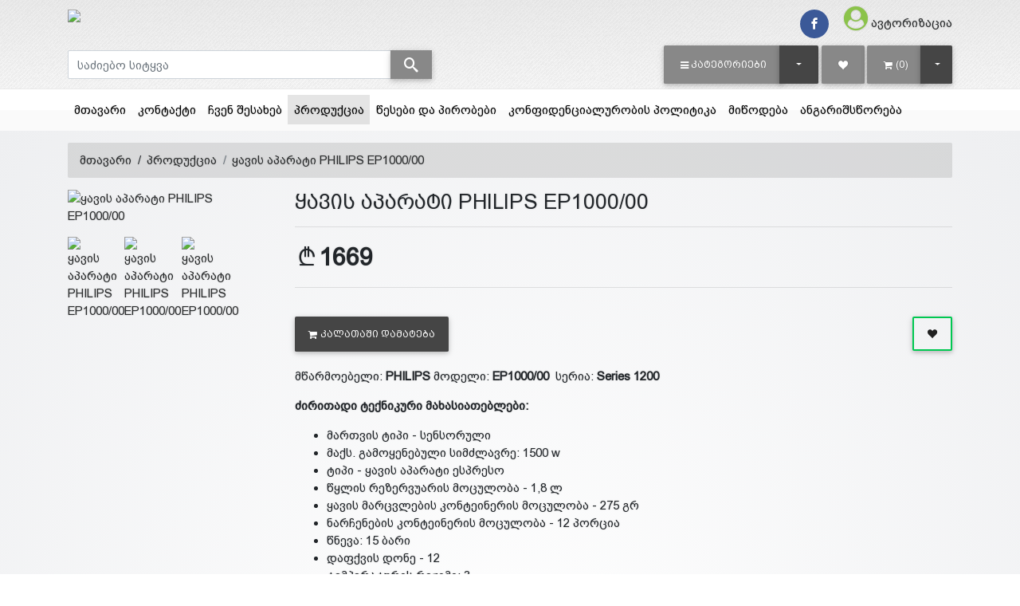

--- FILE ---
content_type: text/html; charset=UTF-8
request_url: https://www.opashop.com.ge/products/413
body_size: 17057
content:
<!DOCTYPE HTML>
<html lang="ka" xmlns="http://www.w3.org/1999/xhtml" xmlns:fb="http://ogp.me/ns/fb#">

<head>
	
	

	<!--615826754013-vgvh1a7mc8iru4le7o7om3u6e67f8uc4-->
	<title>opashop | ყავის აპარატი PHILIPS EP1000/00</title>
	<meta name='keyword' content=''>
	<meta name='description' content='მწარმოებელი:&nbsp;PHILIPS&nbsp;მოდელი:&nbsp;EP1000/00&nbsp;&nbsp;სერია:&nbsp;Series 1200

ძირითადი ტექნიკური მახასიათებლები:


	მართვის ტიპი -&nbsp;სენსორული
	მაქს. გამოყენებული სიმძლავრე: 1500 w
	ტიპი - ყავის აპარატი ესპრესო
	წყლის რეზერვუარის მოცულობა&nbsp;-&nbsp;1,8 ლ
	ყავის მარცვლების კ'>
	<meta name="format-detection" content="telephone=no">
	<link rel="canonical" href="https://www.opashop.com.ge/products/413" />
	<base href="https://www.opashop.com.ge">
	<meta charset="utf-8">
	<meta name="viewport" content="width=device-width, initial-scale=1, shrink-to-fit=no">
	<meta name="google-signin-scope" content="profile email">
	<meta name="google-signin-client_id" content=".apps.googleusercontent.com">


	<script src="/templates/default/juicer/embed.js" type="text/javascript"></script>
	<link href="/templates/default/juicer/embed.css" media="all" rel="stylesheet" type="text/css" />

	

	<meta http-equiv="X-UA-Compatible" content="IE=edge" />
	
	<meta property="og:url" content="https://www.opashop.com.ge/products/413?lang=1" />
<meta property="og:type" content="website" />
<meta property="og:title" content="ყავის აპარატი PHILIPS EP1000/00" />
<meta property="og:description" content="მწარმოებელი:&nbsp;PHILIPS&nbsp;მოდელი:&nbsp;EP1000/00&nbsp;&nbsp;სერია:&nbsp;Series 1200

ძირითადი ტექნიკური მახასიათებლები:


	მართვის ტიპი -&nbsp;სენსორული
	მაქს. გამოყენებული სიმძლავრე: 1500 w
	ტიპი - ყავის აპარატი ესპრესო
	წყლის რეზერვუარის მოცულობა&nbsp;-&nbsp;1,8 ლ
	ყავის მარცვლების კონტეინერის მოცულობა -&nbsp;275 გრ
	ნარჩენების კონტეინერის მოცულობა - 12 პორცია
	წნევა: 15 ბარი
	დაფქვის დონე - 12
	ტემპერატურის რეჟიმი: 3
	ჭიქის სიმაღლე: 150 მმ
	ენერგომოხმარების დონე: A


ძირითადი ფუნქციური მახასიათებლები:


	ეკო რეჟიმი
	თავსებადია ფილტრთან&nbsp;AquaClean(5000 ჭიქა ყავის მომზადება ფილტრის გამოუცვლელად)
	ფუნქციები:
	
		ესპრესო; ყავა
		დაფქვული ყავის მომზადება
		ორმაგი პორცია
	
	
	მოხსნადი&nbsp;მადუღებელი სისტემა
	გაწმენდის საჭიროების ინდიკაცია
	სისტემა&nbsp;Aroma Extract(ყავის ტემპერატურის და არომატის იდეალური შეთავსება)
	ავტოწმენდის სისტემა
	My Coffee Choice ყავის სიმძლავრის და მოცულობის მარტივი რეგულირება
	მოხსნადი ნაწილების ჭურჭლის სარეცხ მანქანაში რეცხვის შესაძლებლობარ


ფიზიკური მახასიათებლები:


	წონა - 7,5 კგ&nbsp;
	ზომა - 246 x 371 x 433&nbsp;მმ
	სადენი: 100 სმ
	ძაბვა - 230 V
	სიხშირე - 50 Hz
	ფერი -&nbsp;შავი


გარანტია 2 წელი&nbsp;
" />
<meta property="og:image" content="https://www.opashop.com.ge/files/products/273w3pANZTF7pjr7lpPv5egpg8dSzo_smallest.jpg" />
<meta property="fb:app_id" content="722512897933949" />

<meta property='og:image:width' content='600' />
<meta property='og:image:height' content='600' />
<meta property='og:site_name' content='opashop' />
<meta property="og:price:amount" content="1669">
<meta property="og:price:currency" content="GEL">

<meta property="product:brand" content="PHILIPS">
<meta property="product:availability" content="in stock">
<meta property="product:condition" content="new">
<meta property="product:price:amount" content="1669">
<meta property="product:price:currency" content="GEL">
<meta property="product:retailer_item_id" content="prod_413"><script type="application/ld+json">
	{
	  "@context": "http://schema.org/", 
	  "@type": "Product", 
	  "name": "ყავის აპარატი PHILIPS EP1000/00",
	  "image": "https://www.opashop.com.ge/files/products/273w3pANZTF7pjr7lpPv5egpg8dSzo_smallest.jpg",
	  "offers": {
		"@type": "Offer",
		"priceCurrency": "GEL",
		"url": "https://www.opashop.com.ge/products/413",
		"price": "1669",
		"availability": "http://schema.org/InStock",
		"itemCondition": "http://schema.org/NewCondition",
		"brand": "PHILIPS",
		"description":"მწარმოებელი:&nbsp;PHILIPS&nbsp;მოდელი:&nbsp;EP1000/00&nbsp;&nbsp;სერია:&nbsp;Series 1200

ძირითადი ტექნიკური მახასიათებლები:


	მართვის ტიპი -&nbsp;სენსორული
	მაქს. გამოყენებული სიმძლავრე: 1500 w
	ტიპი - ყავის აპარატი ესპრესო
	წყლის რეზერვუარის მოცულობა&nbsp;-&nbsp;1,8 ლ
	ყავის მარცვლების კონტეინერის მოცულობა -&nbsp;275 გრ
	ნარჩენების კონტეინერის მოცულობა - 12 პორცია
	წნევა: 15 ბარი
	დაფქვის დონე - 12
	ტემპერატურის რეჟიმი: 3
	ჭიქის სიმაღლე: 150 მმ
	ენერგომოხმარების დონე: A


ძირითადი ფუნქციური მახასიათებლები:


	ეკო რეჟიმი
	თავსებადია ფილტრთან&nbsp;AquaClean(5000 ჭიქა ყავის მომზადება ფილტრის გამოუცვლელად)
	ფუნქციები:
	
		ესპრესო; ყავა
		დაფქვული ყავის მომზადება
		ორმაგი პორცია
	
	
	მოხსნადი&nbsp;მადუღებელი სისტემა
	გაწმენდის საჭიროების ინდიკაცია
	სისტემა&nbsp;Aroma Extract(ყავის ტემპერატურის და არომატის იდეალური შეთავსება)
	ავტოწმენდის სისტემა
	My Coffee Choice ყავის სიმძლავრის და მოცულობის მარტივი რეგულირება
	მოხსნადი ნაწილების ჭურჭლის სარეცხ მანქანაში რეცხვის შესაძლებლობარ


ფიზიკური მახასიათებლები:


	წონა - 7,5 კგ&nbsp;
	ზომა - 246 x 371 x 433&nbsp;მმ
	სადენი: 100 სმ
	ძაბვა - 230 V
	სიხშირე - 50 Hz
	ფერი -&nbsp;შავი


გარანტია 2 წელი&nbsp;
",
		"sku":413,
		"review":5,
		"priceValidUntil":"2023-12-31 00:00:00",
		"aggregateRating":5
	  }
	}
	</script>


	<link rel="stylesheet" href="/templates/default/assets/fontawesome/font-awesome.min.css">
	<link rel="stylesheet" href="/assets/mdb/4.19.1/css/bootstrap.min.css" />
	<link rel="stylesheet" href="/assets/mdb/4.19.1/css/mdb.min.css" />
	<link rel="stylesheet" href="/assets/mdb/4.19.1/css/edit.css" />
	<link rel="stylesheet" href="/templates/default/assets/formValidation/css/formValidation.css" />
	<link rel='stylesheet' href='/templates/default/assets/mCustomScrollbar/jquery.mCustomScrollbar.css'>
	<link rel='stylesheet' href='/templates/default/assets/lightGallery/css/lightgallery.css'>
	<link rel="stylesheet" href="/templates/default/assets/tether/css/tether.css" />
	<link rel="stylesheet" href="/templates/default/assets/tether/css/tether-theme-basic.css" />
	<link rel="stylesheet" href="/templates/default/assets/lightSlider/css/lightslider.css">
	<link rel="stylesheet" href="/templates/default/assets/range-slider/bootstrap-slider.css">
	<link rel="stylesheet" href="/assets/icomoon/icomoon.css" />
	<link rel="stylesheet" href="/templates/default/assets/swiper/7.0.8/swiper-bundle.min.css" />
	<link rel="stylesheet" href="/templates/default/assets/css/main.css" />
	<link rel="stylesheet" href="/templates/default/assets/css/white-skin.css" />
	<link rel="icon" type="image/png" href="files/logo/66WhpDSKhmBPbeHwH1PiNcEvx7EGzH.ico" />
	
	<script>var logged=0; var fbid=''; var force_logout=0;</script>
</head>

<body class="white-skin">
	<div id="fb-root"></div>
<script>
    window.fbAsyncInit = function () {
        FB.init({
            appId: '',
            autoLogAppEvents: true,
            xfbml: true,
            version: 'v16.0'
        });
    };
</script>
<script async defer crossorigin="anonymous" src="https://connect.facebook.net/en_US/sdk.js"></script><!-- Your Chat Plugin code -->
<div id="fb-customer-chat" class="fb-customerchat">
</div>

<script>
    var chatbox = document.getElementById('fb-customer-chat');
    chatbox.setAttribute("page_id", "344091182895132");
    chatbox.setAttribute("attribution", "biz_inbox");
</script>

<!-- Your SDK code -->
<script>
    (function (d, s, id) {
        var js, fjs = d.getElementsByTagName(s)[0];
        if (d.getElementById(id)) return;
        js = d.createElement(s); js.id = id;
        js.src = 'https://connect.facebook.net/en_US/sdk/xfbml.customerchat.js';
        fjs.parentNode.insertBefore(js, fjs);
    }(document, 'script', 'facebook-jssdk'));
</script>

	<script type="text/javascript" src="/assets/mdb/4.19.1/js/jquery.min.js"></script>
	<script type="text/javascript" src="/assets/mdb/4.19.1/js/popper.min.js"></script>
	<script type="text/javascript" src="/assets/mdb/4.19.1/js/bootstrap.min.js"></script>
	<script type="text/javascript" src="/assets/mdb/4.19.1/js/mdb.min.js"></script>
	<script type="text/javascript" src="/templates/default/assets/formValidation/js/formValidation.min.js"></script>
	<script type='text/javascript' src='/templates/default/assets/formValidationCustom/formValidation_custom.js'></script>
	<script type="text/javascript" src="/templates/default/assets/formValidation/js/framework/bootstrap.min.js"></script>
	<script type="text/javascript" src="/templates/default/assets/tether/js/tether.min.js"></script>
	<script type="text/javascript" src="/templates/default/assets/lightSlider/js/lightslider.js"></script>
	<script type="text/javascript" src="/templates/default/assets/range-slider/bootstrap-slider.js"></script>
	<script type="text/javascript" src="/templates/default/assets/dotdotdot/3.2.2/jquery.dotdotdot.js"></script>
	<script type='text/javascript' src='/templates/default/assets/mCustomScrollbar/jquery.mCustomScrollbar.concat.min.js'>
	</script>
	<script type='text/javascript' src='/templates/default/assets/lightGallery/js/lightgallery-all.min.js'></script>
	<script type='text/javascript' src='/templates/default/assets/swiper/7.0.8/swiper-bundle.min.js'></script>
	<script type='text/javascript' src='/templates/default/assets/freewall/freewall.js'></script>
	<Script>var kursebi=new Array();
kursebi['USD']=2.7;
kursebi['EUR']=3.05;
kursebi['GEL']=1;
kursebi['AZN']=2;
kursebi['TRY']=0.45;
kursebi['AMD']=0.006;
kursebi['UAH']=0.116;
kursebi['RUB']=0.045;
</script>
	

<script>
  // (function (d, s, id) {
  //   var js,
  //     jss = d.getElementsByTagName(s)[0];
  //   if (d.getElementById(id)) {
  //     return;
  //   }
  //   js = d.createElement(s);
  //   js.id = id;
  //   js.src = "https://webstatic.bog.ge/bog-sdk/bog-sdk.js";
  //   js.async = true;
  //   jss.parentNode.insertBefore(js, jss);
  // })(document, "script", "bog-jssdk");
</script>
<script>
  //var no_email = 0;
  var page_loaded = 0;
  var cpage = "products";
  var cart_type = "1";
  var guli_off = `<button class='btn btn-outline btn-outline-success add-to-wishlist ml-auto'  onclick='add_to_favs({prod_id});'><span class='icon-heart text-dark'></span></button>`;
  var guli_on = `<button class='btn btn-outline btn-outline-success add-to-wishlist ml-auto' onclick='add_to_favs({prod_id});'><span class='icon-heart' style='color: {prod_guli_color};' ></span></button>`;
  var guli_icon_off = ``;
  var guli_icon_on = ``;
  var user_logged = "0";
  var template_name = "default";
  var lang = "1";
  var cur_valuta = "GEL";
  var mydelay = 0;
  $(document).ready(function () {
    page_loaded = 1;
  });

  function new_add_to_card(prod_id, amount) {
    if (prod_id > 0) {
      $.ajax({
        method: "POST",
        url: "/process/ajax/plus_minus_product_cart.php",
        data: {
          prod_id: prod_id,
          cur_valuta: cur_valuta,
          amount: amount,
        },
        // dataType: "json",
        cache: false,
        success: function (data) {
          console.log(data, amount);
          toastr.info("პროდუქტი დაემატა");

        },
        error: function (data) {
          alert("ERROR loading items");
          console.log(data);
        }
      });
    } else {
      toastr.error("აირჩიეთ ");
    }
  }


  function add_to_cart(prod_id) {
    if (prod_id > 0) {
      if (cart_type == 2) {
        console.log(
          prod_id + " - " + template_name + " - " + lang + " - " + cur_valuta
        );
        $.ajax({
          method: "POST",
          url: "/process/ajax/add_to_cart.php",
          data: {
            prod_id: prod_id,
            template: template_name,
            lang: lang,
            cur_valuta: cur_valuta,
          },
          dataType: "json",
          cache: false,
          success: function (data) {
            // console.log(data);
            console.log(template_name);
            switch (template_name) {
              case "easy":
                $("#cart_raod").html(data["cart_raod"]);
                $("#cart_raod").removeClass("d-none");
                $(".cart-box").html(data["cart_box_content"]);
                //toastr["info"](data["result_text"]);
                break;
              case "b2capp":
                $("#cart_raod").html("(" + data["cart_raod"] + ")");
                $("#cart_box_total_price").html(data["cart_box_total_price"]);
                break;
              case "clothes3":
                $("#cart_raod").html("(" + data["cart_raod"] + ")");
                //$("#cart_raod").removeClass('d-none');
                $(".cart-box").html(data["cart_box_content"]);
                //toastr["info"](data["result_text"]);
                break;
              case "default2":
                $(".cart_raod").html("(" + data["cart_raod"] + ")");
                //$("#cart_raod").removeClass('d-none');
                $("#cart_box_total_price").html(data["cart_box_total_price"]);
                $(".cart-box").html(data["cart_box_content"]);
                toastr["info"]("პროდუქტი დაემატა");
                break;
              case "clothes13":
                $(".cart_raod").html("(" + data["cart_raod"] + ")");
                //$("#cart_raod").removeClass('d-none');
                $("#cart_box_total_price").html(data["cart_box_total_price"]);
                $(".cart-box").html(data["cart_box_content"]);
                toastr["info"]("პროდუქტი დაემატა");
                break;
              case "theme31":
                $(".cart-raod").html(data["cart_raod"]);
                //$("#cart_raod").removeClass('d-none');
                $("#cart_box_total_price").html(data["cart_box_total_price"]);
                $(".cart-box").html(data["cart_box_content"]);
                // toastr["info"]("პროდუქტი დაემატა");
                $("#cartOpenModal").trigger("click")
                break;
              case "gafa2":
                $(".cart_raod").html("(" + data["cart_raod"] + ")");
                $("#cart__content").load(" #cart__content");
                // $(".cart__items").html(data['cart_box_content']);
                toastr.info("პროდუქტი დაემატა");
                break;
              case "default_killme_2":
                $("#cart_raod").html(data["cart_raod"]);
                $("#cart_raod").removeClass("d-none");
                $(".cart-box").html(data["cart_box_content"]);
                //toastr["info"](data["result_text"]);
                break;
              default:
                $("#cart_raod").html("(" + data["cart_raod"] + ")");
                toastr.info("პროდუქტი დაემატა");
            }
          },
          error: function (data) {
            alert("ERROR loading items");
            console.log(data);
          },
        });
      } else {
        document.location.href = "/cart/?addtocart=" + prod_id;
      }
    } else {
      toastr.error("აირჩიეთ ");
    }
  }

  function add_to_favs(prod_id, is_icon = 0) {
    if (prod_id > 0) {
      if (user_logged == 1) {
        $.ajax({
          method: "POST",
          url: "/process/ajax/add_to_favs.php",
          data: {
            prod_id: prod_id,
          },
          cache: false,
          success: function (data) {
            var data = parseInt(data);
            if (data == 1) {
              if (is_icon == 1) {
                hide_guli_icon(prod_id);
              } else {
                hide_guli(prod_id);
              }
              //toastr["info"]("პროდუქტი დაემატა");
            } else if (data == 2) {
              if (cpage == "cp") {
                document.location.href = "/cp/wishlist";
              }
              if (is_icon == 1) {
                unhide_guli_icon(prod_id);
              } else {
                unhide_guli(prod_id);
              }
              //toastr["info"]("ეს პროდუქტი ამოღებულია სიიდან");
            }
          },
          error: function () {
            alert("ERROR loading items");
          },
        });
      } else {
        $("#sign_in_register").modal("show");
      }
    } else {
      toastr.error("აირჩიეთ ");
    }
  }

  function hide_guli(prod_id) {
    document.getElementById("prod_guli_" + prod_id).innerHTML = guli_on.replace(
      "{prod_id}",
      prod_id
    );
  }

  function unhide_guli(prod_id) {
    document.getElementById("prod_guli_" + prod_id).innerHTML =
      guli_off.replace("{prod_id}", prod_id);
  }

  function hide_guli_icon(prod_id) {
    document.getElementById("prod_guli_icon_" + prod_id).innerHTML = guli_icon_on.replace(
      "{prod_id}",
      prod_id
    );
  }

  function unhide_guli_icon(prod_id) {
    document.getElementById("prod_guli_icon_" + prod_id).innerHTML =
      guli_icon_off.replace("{prod_id}", prod_id);
  }

  function search_products(x) {
    var d = new Date();
    var n = d.getTime();
    if (n >= mydelay + 300 && page_loaded == 1) {
      search_string = $(x).val();
      if (search_string.length > 2) {
        mydelay = n;
        //console.log("search: /process/ajax/get_searched_products.php?q=" + search_string);
        $.ajax({
          type: "POST",
          url: "/process/ajax/get_searched_products.php",
          data: "q=" + search_string,
          dataType: "json",
          timeout: 3000,
          success: function (response) {
            var products = "";
            var categories = "";
            var blogs = "";

            if (response) {
              if (
                response[0] == "success" &&
                response[1] &&
                response[1] !== null &&
                response[1] !== "undefined"
              ) {
                $(
                  ".search-result .search-result-products.scroll"
                ).mCustomScrollbar("destroy");

                $(response[1]["products"]).each(function (e, p) {
                  products = products + p;
                });
                $(response[1]["categories"]).each(function (e, c) {
                  categories = categories + c;
                });
                $(response[1]["blogs"]).each(function (e, c) {
                  blogs = blogs + c;
                });

                $(".search-result").show();
                $(".search-result .search-result-products").html(products);
                $(".search-result .search-result-products").attr(
                  "data-rows",
                  $(".search-result > div:first-child").length
                );
                $(
                  ".search-result .search-result-products.scroll"
                ).mCustomScrollbar();
                $(".search-result .ellipsis").dotdotdot("update");

                if (categories.length > 0) {
                  $(".search-result .search-result-categories > div").html(
                    categories
                  );
                  $(".search-result-categories").show();
                } else {
                  $(".search-result .search-result-categories > div").html("");
                  $(".search-result-categories").hide();
                }
                if (blogs.length > 0) {
                  $(".search-result .search-result-blogs > div").html(blogs);
                  $(".search-result-blogs").show();
                } else {
                  $(".search-result .search-result-blogs > div").html("");
                  $(".search-result-blogs").hide();
                }
              } else {
                console.log("search error:" + response[1]);
                $(".search-result").hide();
              }
            }
          },
          error: function () {
            console.log("error search timeout");
            $(".search-result").hide();
          },
        });
      } else {
        //    console.log("string too short");
      }
    } else {
      //    console.log("too fast or not loaded: "+mydelay+" < "+n);
    }
  }

  $(document).click(function (e) {
    if (
      !$(e.target).closest(".search-result").length &&
      !$(e.target).is(".search-result")
    ) {
      $(".search-result").hide();
    }
  });

  function mCustomScrollbar(el, callback) {
    $(el).mCustomScrollbar({
      scrollButtons: {
        enable: false,
      },
      theme: "minimal-dark",
      autoHideScrollbar: true,
      autoDraggerLength: true,
      scrollInertia: 0,
      scrollbarPosition: "inside",
      mouseWheel: {
        preventDefault: true,
      },
      keyboard: {
        enable: true,
      },
      callbacks: {
        onScroll: function () {
          callback(this);
        },
      },
    });
  }
</script>

<div class="modal fade modal-confirm" id="modalConfirm" tabindex="-1" role="dialog" aria-labelledby="modalConfirm"
  aria-hidden="true">
  <div class="modal-dialog modal-sm modal-notify modal-danger" role="document">
    <div class="modal-content text-center">
      <div class="modal-header d-flex justify-content-center">
        <p class="heading caps">დარწმუნებული ხართ?</p>
      </div>
      <div class="modal-body py-5">
        <i class="fas icon-cross fa-3x animated rotateIn"></i>
      </div>
      <div class="modal-footer flex-center">
        <a href="#" class="btn btn-outline-danger btn-yes mr-2" data-action="yes" data-dismiss="modal"><i
            class="icon-check im-lg mr-1"></i>დიახ</a>
        <button type="button" class="btn btn-danger btn-no waves-effect" data-action="no" data-dismiss="modal">
          <i class="icon-close im-lg mr-1"></i>არა
        </button>
      </div>
    </div>
  </div>
</div>

<div class="modal fade modal-alert" id="modalAlert" tabindex="-1" role="dialog" aria-labelledby="modalAlert"
  aria-hidden="true">
  <div class="modal-dialog modal-lg modal-notify modal-dialog-centered" role="document">
    <div class="modal-content text-center">
      <div class="modal-header d-flex justify-content-center">
        <h5 class="modal-title"></h5>
        <button type="button" class="close" data-dismiss="modal" aria-label="Close">
          <span aria-hidden="true"><i class="icon-close"></i></span>
        </button>
      </div>
      <div class="modal-body"></div>
      <div class="modal-footer flex-center">
        <a href="#" class="btn btn-primary btn-ok waves-effect" data-action="ok" data-dismiss="modal">დიახ</a>
      </div>
    </div>
  </div>
</div>
	<script>


		$(document).ready(function () {


			$(".header .search-input").on("input change", function (e) {

				search_products(this);


			});

			$(".lightgallery").lightGallery({
				selector: ".lightgallery-item",
				share: false
			});

			wow = new WOW();
			wow.init();
			$(".mdb-select").materialSelect();
			$("[data-toggle='tooltip']").tooltip({
				container: "body",
				delay: 500
			});
			$(".ellipsis").dotdotdot({
				watch: true,
				truncate: "letter",
				height: "watch"
			});
		});
	</script>
	
	<script>
	function gotowishlist(event) {
		if ('0' == 0) {
			event.preventDefault();
			$("#sign_in_register").modal("show");
		}
	}
</script>



<div class="header pb-0">
	<div class="header-line "></div>

	<div class="urow pt-1 pb-1">
		<div class="container">
			<div class="row">
				<div class="col-4 text-center text-sm-left my-auto">
					<a href="?"><img class="logo" src="files/logo/O4HRkCC2rKxOYGHGFTAYHwzIIw8fAn.png" /></a>
				</div>
				<div class="col-8 text-right my-auto">
					<a style = "display: none;" class = "mr-3 h5" href = "tel:"><i class = "icon-phone im-lg text-dark"></i><span class = "d-none d-md-inline ml-2">  </span></a>
					<a href="https://www.facebook.com/opashopge-344091182895132" target = "_blank" class="btn-floating btn-fb rgba-stylish-slight btn-sm waves-effect waves-light m-0 z-depth-0 mr-1 mr-md-3"><i class="icon-facebook"></i></a>
<a href="" target = "_blank" class="btn-floating btn-ins rgba-stylish-slight btn-sm waves-effect waves-light m-0 z-depth-0 mr-1 mr-md-3" style="display:none;"><i class="icon-instagram"></i></a>
<a href="" target = "_blank" class="btn-floating btn-li rgba-stylish-slight btn-sm waves-effect waves-light m-0 z-depth-0 mr-1 mr-md-3" style="display:none;"><i class="icon-linkedin"></i></a>
<a href="" target = "_blank" class="btn-floating btn-yt rgba-stylish-slight btn-sm waves-effect waves-light m-0 z-depth-0 mr-1 mr-md-3" style="display:none;"><i class="icon-youtube"></i></a>
					<a href="?template=login" data-title="შესვლა" data-toggle="modal" data-target="#sign_in_register"><i class="icon-user-circle light-green-text im-2x mr-1"></i><span class="d-none d-md-inline">ავტორიზაცია</span></a> 
				</div>
			</div>
		</div>
	</div>

	<div class="mrow">
		<div class="container">
			<div class="form-row">
				<div class="col-lg-5">
					<div class="d-flex flex-grow align-items-center justify-content-start w-100 h-100">
						<form class = "w-100" name="search" method="get" action='/search'>
							<div class="input-group">
								<input type="text" class="form-control search-input" name="msearch" id="msearch"
									placeholder="საძიებო სიტყვა" autocomplete="off" />
								<span class="input-group-append">
									<button class="btn btn-secondary m-0 py-0" type="submit"><i
											style = "font-size:18px" class="icon-search"></i></button>
								</span>
								<div class='card input-popup  search-result p-0'>
									<div class="card-body input-popup-list p-0 search-result-products scroll"
										data-rows='0' style="max-height: 300px"></div>
									<div class="card-footer search-result-categories p-3 grey lighten-5"
										style="display: none">
										<h6>კატეგორიები</h6>
										<div></div>
									</div>
									<div class="card-footer search-result-blogs p-3 grey lighten-5"
										style="display: none">
										<h6>ბლოგი</h6>
										<div></div>
									</div>
								</div>
							</div>
						</form>
					</div>
				</div>

				<div class="col-lg-7">
					<div class="d-flex flex-grow align-items-center justify-content-end w-100 h-100">
						
						<div class="mr-1">
							<div class="btn-group dropdown-snap dropdown-buttonfill">
								<button type="button" class="btn btn-secondary btn-giorgi caps text-nowrap"
									role="button" onclick="window.location.href='/products'"><i
										class="d-none d-sm-inline-block icon-bars mr-1"></i><span
										class=" d-sm-inline-block">კატეგორიები</span></button>
								<button type="button"
									class="btn btn-default btn-giorgi dropdown-toggle dropdown-toggle-split"
									data-toggle="dropdown" aria-haspopup="true" aria-expanded="false">
									<span class="sr-only">Toggle Dropdown</span>
								</button>
								<div class="dropdown-menu dropdown-menu-right" aria-labelledby="dropdownMenuLink">
									<a class="dropdown-item" href="/categories/18">მამაკაცის თავის მოვლის საშუალებები</a>
<a class="dropdown-item" href="/categories/22">ქალის თავის მოვლის საშუალებები</a>
<a class="dropdown-item" href="/categories/29">სამზარეულოს ტექნიკა</a>
<a class="dropdown-item" href="/categories/38">სამზარეულოს ჭურჭელი</a>
<a class="dropdown-item" href="/categories/42">საოჯახო ტექნიკა</a>
<a class="dropdown-item" href="/categories/57">მობილური ტელეფონები</a>
<a class="dropdown-item" href="/categories/58">გამათბობელი</a>

								</div>
							</div>
						</div>
						<div class="mr-1">
							<a href="/cp/wishlist" onclick="gotowishlist(event)"
								class="btn btn btn-secondary btn-giorgi"> <i class="icon-heart "></i> </a>
						</div>
						<div>
							<div class="btn-group ">
								<a href="/cart" class="btn btn-secondary btn-giorgi"><i
										class="icon-shopping-cart mr-1"></i><span id="cart_raod">(0)</span></a>
								<button type="button"
									class="btn btn-default dropdown-toggle btn-giorgi px-3"
									data-toggle="dropdown" aria-haspopup="true" aria-expanded="false">
									<span class="sr-only">Toggle Dropdown</span>
								</button>
								<div class="dropdown-menu dropdown-menu-right cart-drop-content">
									
								</div>
							</div>
						</div>
						<div class="ml-1 d-none">
							
							<div class="dropdown-menu dropdown-default p-0" aria-labelledby="dLabel"
								style="min-width: auto">
								
							</div>
						</div>
					</div>
				</div>
			</div>
		</div>
	</div>
</div>


<!--Modal: Login / Register Form-->
<!-- register -->
<script>
    $(document).ready(function () {
        $('#register_form').formValidation({
            framework: 'bootstrap',
            live: "disabled",
            fields: {
                reg_username: {
                    validators: {
                        notEmpty: {
                            message: "ეს გრაფა აუცილებელია"
                        }
                    }
                },
                reg_email: {
                    validators: {
                        notEmpty: {
                            message: "ეს გრაფა აუცილებელია"
                        },
                        regexp: {
                            regexp: "^[^@\\s]+@([^@\\s]+\\.)+[^@\\s]{2,}$",
                            message: "არასწორი სიმბოლოები"
                        }
                    }
                },
                reg_password: {
                    validators: {
                        notEmpty: {
                            message: "ეს გრაფა აუცილებელია"
                        }
                    }
                },
                reg_passwordretype: {
                    validators: {
                        notEmpty: {
                            message: "ეს გრაფა აუცილებელია"
                        },
                        identical: {
                            field: 'reg_password',
                            message: "პაროლები ერთმანეთს არ ემთხვევა"
                        }
                    }
                }
            }
        }).on('err.field.fv', function (e, data) {
            //data.fv.disableSubmitButtons(false);
        }).on('success.field.fv', function (e, data) {
            //data.fv.disableSubmitButtons(false);
        });
    });

    function to_login_tab() {
        $('#sign_in_register .nav-link:first').tab('show');
    }
</script>


<script>
    function submit_form() {
        document.getElementById("register_form").submit();
    }
</script>
<!--register-->

<!--login-->
<script>
    $(document).ready(function () {

        $('#signin_form').formValidation({
            framework: 'bootstrap',
            live: "disabled",
            fields: {
                email: {
                    validators: {
                        notEmpty: {
                            message: "ეს გრაფა აუცილებელია"
                        }
                    }
                },
                password: {
                    validators: {
                        notEmpty: {
                            message: "ეს გრაფა აუცილებელია"
                        }
                    }
                }
            }
        }).on('err.field.fv', function (e, data) {
            //data.fv.disableSubmitButtons(false);
        }).on('success.field.fv', function (e, data) {
            //data.fv.disableSubmitButtons(false);
        });
    });


    function to_register_tab() {
        $('#sign_in_register .nav-link:last').tab('show');
    }
</script>
<!--login-->


<!--Modal: Login / Register Form-->
<div class="modal fade" id="sign_in_register" tabindex="-1" role="dialog" aria-labelledby="myModalLabel"
    aria-hidden="true">
    <div class="modal-dialog cascading-modal" role="document">
        <div class="modal-content">
            <div class="modal-c-tabs">
                <ul class="nav nav-tabs md-tabs tabs-2 light-blue darken-3" role="tablist">
                    <li class="nav-item">
                        <a class="nav-link active" data-toggle="tab" href="#sign_in_content" role="tab"><i
                                class="icon-user mr-1"></i> ავტორიზაცია</a>
                    </li>
                    <li class="nav-item">
                        <a class="nav-link" data-toggle="tab" href="#register_content" role="tab"><i
                                class="icon-user-plus mr-1"></i> რეგისტრაცია</a>
                    </li>
                </ul>
                <div class="tab-content">
                    <div class="tab-pane fade in show active" id="sign_in_content" role="tabpanel">
                        <form id="signin_form" action="?loginsubmit=1" method="post">
                            <div class="modal-body mb-1">
                                <div class="form-group md-form form-sm">
                                    <i class="icon-envelope prefix"></i>
                                    <label for="email">ელ.ფოსტა</label>
                                    <input type="text" name="email" id="email" class="form-control">
                                </div>
                                <div class="form-group md-form form-sm">
                                    <i class="icon-lock prefix"></i>
                                    <label for="password">პაროლი</label>
                                    <input type="password" name="password" id="password" class="form-control">
                                </div>
                                <div class="text-center mt-2">
                                    <button type="submit"
                                        class="btn btn-default waves-effect waves-light">შესვლა</button>
                                        <button type="button" class="btn btn-outline-default waves-effect ml-auto mr-0"
                                        onclick='?' id='noreg_but' name='noreg_but' style='display:none;'>რეგისტრაციის გარეშე გაგრძელება</button>
                                </div>
                                <div class="d-none">
                                    <hr class="style-1" />
                                    <h5 class="text-center">
                                        ავტორიზაცია სოციალური ანგარიშით
                                    </h5>
                                    <div class="row justify-content-center">
                                        <div class="col-sm-6 d-none">
                                            <a href="#" type="button"
                                                class="btn btn-fb btn-block"><i
                                                    class="icon-facebook left"></i> Facebook</a>
                                        </div>
                                        <div class="col-sm-6 d-none">
                                            <a href="#"
                                                class="btn btn-gplus btn-block">
                                                <i class="icon-google left"></i> Google
                                            </a>
                                        </div>
                                    </div>
                                </div>
                            </div>
                            <div class="modal-footer display-footer">
                                <div class="options mt-1">
                                    <i class="icon-user-plus mr-1"></i> <a
                                        href="javascript: to_register_tab();">რეგისტრაცია</a><br />
                                    <i class="icon-key mr-1"></i> <a href="/pass_rec">პაროლის აღდგენა</a>
                                </div>
                                <button type="button" class="btn btn-outline-default waves-effect ml-auto mr-0"
                                    data-dismiss="modal">დახურვა</button>
                            </div>
                        </form>
                    </div>
                    <div class="tab-pane fade" id="register_content" role="tabpanel">
                        <form id="register_form" action="?regsubmit=1" method="post">
                            <div class="modal-body mb-1">
                                <div class="form-group md-form form-sm">
                                    <label for="reg_username">მომხ.სახელი</label>
                                    <input type="text" name="reg_username" id="reg_username" class="form-control"
                                        autocomplete="no" />
                                </div>
                                <div class="form-group md-form form-sm">
                                    <label for="reg_email">ელ.ფოსტა</label>
                                    <input type="text" name="reg_email" id="reg_email" class="form-control"
                                        autocomplete="no" />
                                </div>
                                <div class="form-group md-form form-sm">
                                    <label for="reg_password">პაროლი</label>
                                    <input type="password" name="reg_password" id="reg_password" class="form-control"
                                        autocomplete="no" />
                                </div>
                                <div class="form-group md-form form-sm">
                                    <label for="reg_passwordretype">გაიმეორეთ პაროლი</label>
                                    <input type="password" name="reg_passwordretype" id="reg_passwordretype"
                                        class="form-control" autocomplete="no" />
                                </div>
                                <div class="text-center mt-2">
                                    <input type="submit" role="button" name="reg_submit" class="btn btn-default waves-effect waves-light" value="რეგისტრაცია" />
                                   

                                </div>
                                <!--<input type='hidden' id='fbid' name='fbid' value=''>-->
                                <!--<input type='hidden' id='gmid' name='gmid' value=''>-->
                            </div>
                            <div class="modal-footer display-footer">
                                <div class="options mt-1">
                                    <h6>უკვე რეგისტრირებული ხართ?</h6>
                                    <a href="javascript: to_login_tab()"><i class="icon-user mr-1"></i>ავტორიზაცია</a>
                                </div>
                                <button type="button" class="btn btn-outline-default waves-effect ml-auto mr-0"
                                    data-dismiss="modal">დახურვა</button>
                            </div>
                        </form>
                    </div>
                </div>
            </div>
        </div>
    </div>
</div>
<!--Modal: Login / Register Form-->
<!--Modal: Login / Register Form--><style>.fb_new_ui_mobile_overlay_active{overflow:auto !important;}</style><span class="d-none old-server domain_name_base">opashop</span>
	<div class="  main-menu">
	<!-- white z-depth-1 menu class -->
	<div class="container">
		<!--Navbar-->
		<nav class="navbar navbar-expand-lg navbar-light"  >

		    <!-- Navbar brand 
		    <a class="navbar-brand" href="#"></a>
			-->
			
		    <!-- Collapse button -->
		    <button class="navbar-toggler" type="button" data-toggle="collapse" data-target="#main-menu-nav" aria-controls="main-menu-nav"
		        aria-expanded="false" aria-label="Toggle navigation">
		        <span class="navbar-toggler-icon"></span>
		    </button>

		    <!-- Collapsible content -->
		    <div class="collapse navbar-collapse" id="main-menu-nav">

		        <!-- Links -->
		        <ul class="navbar-nav mr-auto">
		        	<!--<li class="nav-item">
						<a class="nav-link" href="?">მთავარი</a>
					</li>-->
		            <li class="nav-item">
	<a class="nav-link" href="?" target="">მთავარი</a>
</li><li class="nav-item">
	<a class="nav-link" href="/menu/contacts" target="">კონტაქტი </a>
</li><li class="nav-item">
	<a class="nav-link" href="/menu/about us" target="">ჩვენ შესახებ</a>
</li><li class="nav-item active">
	<a class="nav-link" href="?m=products" target = "">პროდუქცია
		<span class="sr-only">(current)</span>
	</a>
</li><li class="nav-item">
	<a class="nav-link" href="/menu/terms and conditions" target="">წესები და პირობები</a>
</li><li class="nav-item">
	<a class="nav-link" href="/menu/delivery_text" target="">კონფიდენციალურობის პოლიტიკა</a>
</li><li class="nav-item">
	<a class="nav-link" href="/menu/Delivery " target="">მიწოდება </a>
</li><li class="nav-item">
	<a class="nav-link" href="/menu/Payment" target="">ანგარიშსწორება</a>
</li>
					<!--<li class="nav-item">
						<a class="nav-link" href="/feedback">უკუკავშირი</a>
					</li>
		            <!-- Dropdown 
		            <li class="nav-item dropdown">
		                <a class="nav-link dropdown-toggle" id="navbarDropdownMenuLink" data-toggle="dropdown" aria-haspopup="true" aria-expanded="false">Dropdown</a>
		                <div class="dropdown-menu dropdown-primary" aria-labelledby="navbarDropdownMenuLink">
		                    <a class="dropdown-item" href="#">Action</a>
		                    <a class="dropdown-item" href="#">Another action</a>
		                    <a class="dropdown-item" href="#">Something else here</a>
		                </div>
		            </li>-->

		        </ul>
		        <!-- Links -->

		        <!--<a></a>-->
		    </div>
		    <!-- Collapsible content -->

		</nav>
		<!--/.Navbar-->
	</div>
</div>
	<div class="content">
	<div class="container pt-3">
	<ol class="breadcrumb rgba-grey-light">
	  <li class="breadcrumb-item"><a href="?p=home">მთავარი</a></li>
	  
	  	 <li class="breadcrumb-item"><a href="/products">პროდუქცია</a></li> <li class="breadcrumb-item active"><a href="/products/413">ყავის აპარატი PHILIPS EP1000/00</a></li>
	  </ol>
</div>
	<script type="text/javascript">
	$(document).ready(function () {
		//b2cAI(, 413);
	});

	var uid = '0';
	var prod_id = '413';
	var main_prod_id = '413';

	function subchange() {
		kid = document.getElementById('subitems').value;
		var url = '?reqprod=' + kid + "&cprodid=" + main_prod_id;
		phttp.open('GET', url, true);
		phttp.send(null);
	}

	var phttp;
	var precv;
	if (window.XMLHttpRequest) {
		phttp = new XMLHttpRequest();
	} else if (window.ActiveXObject) {
		phttp = new ActiveXObject('Microsoft.XMLHTTP');
	} else {
		alert('Your browser does not support XMLHTTP!');
	}

	phttp.onreadystatechange = pro_recv;

	function pro_recv() {
		if (phttp.readyState == 4 && phttp.status == 200) {
			precv = phttp.responseText;
			var a = new Array();
			a = precv.split("<|>");
			prod_id = parseInt(a[2]);
			$("#prod_wrap").html(a[1]);
			$(".mdb-select").materialSelect();
		}
	}
</script>

<div id='prod_wrap'>
	<div class="container">
	<div class="row">
		<div class="col-md-3 lightgallery">
			<div class="">
				<a href="/files/products/273w3pANZTF7pjr7lpPv5egpg8dSzo.jpg" class="product-image lightgallery-item" thumb="/files/products/273w3pANZTF7pjr7lpPv5egpg8dSzo_smallest.jpg">
					<img src="/files/products/273w3pANZTF7pjr7lpPv5egpg8dSzo.jpg" thumb="/files/products/273w3pANZTF7pjr7lpPv5egpg8dSzo.jpg" alt="ყავის აპარატი PHILIPS EP1000/00"
						class="thumbnail img-fluid mb-3 " />
				</a>
			</div>
			<div class="row product-thumbs ">
				<a href=/files/products/E9bKoLk6lPSqr0ry8lFkcSoRTssG2f.jpg thumb=/files/products/E9bKoLk6lPSqr0ry8lFkcSoRTssG2f_smallest.jpg class="col-md-3 mb-3 lightgallery-item"><img src="/files/products/E9bKoLk6lPSqr0ry8lFkcSoRTssG2f_smallest.jpg" class="img-fluid" alt="ყავის აპარატი PHILIPS EP1000/00" /></a><a href=/files/products/oHiwas6oaL7nzXqAJ5maf4FUtClCYt.jpg thumb=/files/products/oHiwas6oaL7nzXqAJ5maf4FUtClCYt_smallest.jpg class="col-md-3 mb-3 lightgallery-item"><img src="/files/products/oHiwas6oaL7nzXqAJ5maf4FUtClCYt_smallest.jpg" class="img-fluid" alt="ყავის აპარატი PHILIPS EP1000/00" /></a><a href=/files/products/vtIqEt1pMYO51TeR4f312KvI6Yub3N.jpg thumb=/files/products/vtIqEt1pMYO51TeR4f312KvI6Yub3N_smallest.jpg class="col-md-3 mb-3 lightgallery-item"><img src="/files/products/vtIqEt1pMYO51TeR4f312KvI6Yub3N_smallest.jpg" class="img-fluid" alt="ყავის აპარატი PHILIPS EP1000/00" /></a>
			</div>
		</div>
		<div class="col-md-9">
			<h1 class="h3">ყავის აპარატი PHILIPS EP1000/00</h1>
			<hr />
			<span class="text-lg font-weight-bold mr-2"><i class="icon-ia-lari-d"></i>1669</span>
			<span class="text-danger text-lg" style="text-decoration: line-through; display:none;"><i
					class="icon-ia-lari-d"></i></span>
			<hr />
			<div class="row my-0">
				<div class="col-md-6">
					<div class="form-group">
						
					</div>
				</div>
			</div>

			<div class="d-md-flex mb-3">
				<div>
					<button class="btn btn-default" onclick='add_to_cart(413)'  id='add_but'><i
							class="icon-shopping-cart mr-1"></i>კალათაში დამატება</button>
				</div>

				<div class="ml-auto" id="prod_guli_413">
					<button class='btn btn-outline btn-outline-success add-to-wishlist ml-auto'  onclick='add_to_favs(413);'><span class='icon-heart text-dark'></span></button>
				</div>
			</div>

			

			<p>მწარმოებელი:&nbsp;<strong>PHILIPS&nbsp;</strong>მოდელი:&nbsp;<strong>EP1000/00&nbsp;&nbsp;</strong>სერია:<strong>&nbsp;Series 1200</strong></p>

<p><strong>ძირითადი ტექნიკური მახასიათებლები:</strong></p>

<ul>
	<li>მართვის ტიპი -&nbsp;სენსორული</li>
	<li>მაქს. გამოყენებული სიმძლავრე: 1500 w</li>
	<li>ტიპი - ყავის აპარატი ესპრესო</li>
	<li>წყლის რეზერვუარის მოცულობა&nbsp;-&nbsp;1,8 ლ</li>
	<li>ყავის მარცვლების კონტეინერის მოცულობა -&nbsp;275 გრ</li>
	<li>ნარჩენების კონტეინერის მოცულობა - 12 პორცია</li>
	<li>წნევა: 15 ბარი</li>
	<li>დაფქვის დონე - 12</li>
	<li>ტემპერატურის რეჟიმი: 3</li>
	<li>ჭიქის სიმაღლე: 150 მმ</li>
	<li>ენერგომოხმარების დონე: A</li>
</ul>

<p><strong>ძირითადი ფუნქციური მახასიათებლები:</strong></p>

<ul>
	<li>ეკო რეჟიმი</li>
	<li>თავსებადია ფილტრთან&nbsp;AquaClean(5000 ჭიქა ყავის მომზადება ფილტრის გამოუცვლელად)</li>
	<li>ფუნქციები:
	<ul>
		<li>ესპრესო; ყავა</li>
		<li>დაფქვული ყავის მომზადება</li>
		<li>ორმაგი პორცია</li>
	</ul>
	</li>
	<li>მოხსნადი&nbsp;მადუღებელი სისტემა</li>
	<li>გაწმენდის საჭიროების ინდიკაცია</li>
	<li>სისტემა&nbsp;Aroma Extract(ყავის ტემპერატურის და არომატის იდეალური შეთავსება)</li>
	<li>ავტოწმენდის სისტემა</li>
	<li>My Coffee Choice ყავის სიმძლავრის და მოცულობის მარტივი რეგულირება</li>
	<li>მოხსნადი ნაწილების ჭურჭლის სარეცხ მანქანაში რეცხვის შესაძლებლობარ</li>
</ul>

<p><strong>ფიზიკური მახასიათებლები:</strong></p>

<ul>
	<li>წონა - 7,5 კგ&nbsp;</li>
	<li>ზომა - 246 x 371 x 433&nbsp;მმ</li>
	<li>სადენი: 100 სმ</li>
	<li>ძაბვა - 230 V</li>
	<li>სიხშირე - 50 Hz</li>
	<li>ფერი -&nbsp;შავი</li>
</ul>

<p><strong>გარანტია 2 წელი&nbsp;</strong></p>


			<hr />
			<div class="my-3">
				<p class="font-weight-bold"> გაზიარება: </p>
				<a onclick="facebokshare(this)" class="fb-ic mr-3" role="button"><i
						class="fab fa-lg icon-facebook"></i></a>
			</div>

			
			
			<dl class="row" style=''>
				<dt class="col-md-4">ბრენდი</dt>
				<dd class="col-md-8">PHILIPS</dd>
			</dl>
			<dl class="row" style=''>
				<dt class="col-md-4">ფასი</dt>
				<dd class="col-md-8"><i class="icon-ia-lari-d"></i>1669</dd>
			</dl>
			<dl class="row" style='display:none;'>
				<dt class="col-md-4">ძველი ფასი</dt>
				<dd class="col-md-8"><i class="icon-ia-lari-d"></i></dd>
			</dl>
			<dl class="row" style='display:none;'>
				<dt class="col-md-4">ქვეყანა</dt>
				<dd class="col-md-8"></dd>
			</dl>
			<dl class="row" style='display:none;'>
				<dt class="col-md-4">პროდუქტის კოდი</dt>
				<dd class="col-md-8"></dd>
			</dl>
			<dl class="row" style='display:none;'>
				<dt class="col-md-4">წონა</dt>
				<dd class="col-md-8">0</dd>
			</dl>
			<dl class="row" style='{nanaxia_show}'>
				<dt class="col-md-4">ნანახია</dt>
				<dd class="col-md-8">950</dd>
			</dl>
			<!--<dl class="row" style='display:none;'>
				<dt class="col-md-4">Number Left</dt>
				<dd class="col-md-8">0</dd>
			</dl>-->
			
			

			
		</div>
	</div>
	
</div>

<script type="text/javascript">
	function facebokshare(x) {

		share_url = window.location.href;
		share_url = encodeURIComponent(share_url);
		var facebookWindow = window.open('https://www.facebook.com/sharer/sharer.php?u=' + share_url, 'facebook-popup', 'height=350,width=600');
		if (facebookWindow.focus) {
			facebookWindow.focus();
		}
		return false;
	}
</script>
</div>
</div>
	
<div class="footer  pb-0">
	
	<div class="mrow rgba-stylish-slight">
		<div class="container">
			<div class="row">
				<div class="col-md-4 pb-3">
					<ul class="list-unstyled text-md-left text-center menu">
						<li><i class="icon-menu5 mr-1"></i><a href="?">მთავარი</a></li><li><i class="icon-menu5 mr-1"></i><a href="/menu/contacts">კონტაქტი </a></li><li><i class="icon-menu5 mr-1"></i><a href="/menu/about us">ჩვენ შესახებ</a></li><li class="active">
	<i class="icon-menu5 mr-1"></i><a href="?m=products">პროდუქცია</a>
</li><li><i class="icon-menu5 mr-1"></i><a href="/menu/terms and conditions">წესები და პირობები</a></li><li><i class="icon-menu5 mr-1"></i><a href="/menu/delivery_text">კონფიდენციალურობის პოლიტიკა</a></li><li><i class="icon-menu5 mr-1"></i><a href="/menu/Delivery ">მიწოდება </a></li><li><i class="icon-menu5 mr-1"></i><a href="/menu/Payment">ანგარიშსწორება</a></li>
					</ul>
				</div>
				<div class="col-md-4 text-center">
					<ul class="list-unstyled text-center text-md-left d-inline-block">
						<li><i class="icon-store_mall_directory mr-1"></i></li>
						<li><i class="icon-phone mr-1"></i></li>
						<li><i class="icon-envelope mr-1"></i></li>
						<li><i class="icon-person_pin_circle mr-1"></i></li>
					</ul>
				</div>
				<div class="col-md-4 text-md-right text-center">

					<div class="text-nowrap">
						<a href="https://www.facebook.com/opashopge-344091182895132" class="btn-floating btn-sm btn-fb transparent"
							style=""><i class="icon-facebook"></i></a>
						<a href="" class="btn-floating btn-sm btn-ins transparent"
							style="display:none;"><i class="icon-instagram"></i></a>
						<a href="" class="btn-floating btn-sm btn-li transparent"
							style="display:none;"><i class="icon-linkedin"></i></a>
						<a href="" class="btn-floating btn-sm btn-yt transparent"
							style="display:none;"><i class="icon-youtube"></i></a>
					</div>

				</div>

			</div>
		</div>
		
	</div>

	

	<div class="container">
		<div class="row d-none mt-5">
			<div class="col-12 text-center">
				<div class="t-buttons d-xl-flex align-items-center justify-content-center mt-3 text-center">
					<a href="https://www.comodo.com/" target="_blank"><img class="m-2"
							src="/assets/images/partners/comodo/comodo_logo.svg" height="32" /></a>
					<a href="https://www.smartgps.ge/" target="_blank"><img class="m-2"
							src="/assets/images/partners/smartgps/smartgps_logo.svg" height="32" /></a>
					<a href="http://www.solaris.ge/" target="_blank"><img class="m-2"
							src="/assets/images/partners/solaris/solaris_logo.svg" height="32" /></a>
					<a href="https://www.design.ge/" target="_blank"><img class="m-2"
							src="/assets/images/partners/designge/designge_logo.svg" height="32" /></a>
					<a href="https://www.moneymovers.ge/" target="_blank"><img class="m-2"
							src="/assets/images/partners/moneymovers/moneymovers_logo.svg" height="32" /></a>
					<a href="https://www.tbcbank.ge/" target="_blank"><img class="m-2"
							src="/assets/images/partners/tbc/tbc_logo.svg" height="32" /></a>
				</div>
			</div>
		</div>
			<p class="text-center mt-3" >
					<a href="https://www.b2c.ge/" class = "text-dark" target="_blank" style="font-size: 12px;"><img class="mb-1"
						src="/templates/default/assets/images/black_logo.png" height="12" /> &copy; Supported By GRIFFIN. All Rights Reserved.<br /></p></a>
	
	</div>
</div>


<Script>
console.log("platform");
</Script>
<script src="https://apis.google.com/js/platform.js?onload=google_init()" async defer></script>


	
	
</body>

</html>

--- FILE ---
content_type: text/css
request_url: https://www.opashop.com.ge/templates/default/assets/css/main.css
body_size: 3393
content:
@font-face {
  font-family: "BPG Arial";
  src: url("../fonts/BPGArial2010.eot");
  src: url("../fonts/BPGArial2010.eot?#iefix") format("embedded-opentype"),
    url("../fonts/BPGArial2010.woff2") format("woff2"),
    url("../fonts/BPGArial2010.woff") format("woff");
  font-weight: normal;
  font-style: normal;
}

@font-face {
  font-family: "BPG Arial Caps";
  src: url("../fonts/BPGArialCaps2010Regular.eot");
  src: url("../fonts/BPGArialCaps2010Regular.eot?#iefix") format("embedded-opentype"),
    url("../fonts/BPGArialCaps2010Regular.woff2") format("woff2"),
    url("../fonts/BPGArialCaps2010Regular.woff") format("woff");
  font-weight: normal;
  font-style: normal;
}

/*
[class^="icon-"],
[class*=" icon-"] {
  
  font-family: "icomoon" !important;
  speak: none;
  font-style: normal;
  font-weight: normal;
  font-variant: normal;
  text-transform: none;
  vertical-align: middle;
  -webkit-font-smoothing: antialiased;
  -moz-osx-font-smoothing: grayscale;
  position: relative;
  margin-top: -1px;
  display: inline-block;
  line-height: 0.3;
}
*/
.main-menu {
  background: #039be5;
}

html {
  font-size: 15px;
  font-family: "BPG Arial";
}

html,
body {
  margin: 0;
  padding: 0;
  min-width: 300px;
}

/*
.fb_iframe_widget iframe {
	position: absolute !important;
}
.fb_iframe_widget iframe.fb_customer_chat_bounce_in_v2
{
	position: fixed !important;;
}
*/

.ellipsis {
  overflow: hidden;
}

.btn {
  font-family: "BPG Arial Caps";
}

body {
  font-family: inherit;
}

.header .logo {
  /* height: 15vw; */
  max-width: 100%;
  max-height: 96px;
  min-height: 32px;
  /* height: 25vw; */
  /* width: 100%; */
  /* width: 100%; */
}

.header-line {
  height: 4px;
}

.content {
  min-height: 200px;
  padding-bottom: 60px;
}

.header .urow a {
  text-decoration: none;
}

.header .search form {
  margin: 0;
}

.main-menu {
  position: relative;
  z-index: 100;
}

.main-menu .navbar {
  padding-left: 0 !important;
  padding-right: 0 !important;
  box-shadow: none;
}

.main-menu .navbar .navbar-toggler {
  padding: 0;
}

.search .form-group {
  margin-bottom: 0;
}

.search .form-control {
  position: relative;
}

.dropdown-cart .dropdown-item {
  font-size: 12px;
}

.slider {
  background: -moz-linear-gradient(top,
      rgba(243, 236, 229, 0) 0%,
      rgba(192, 181, 172, 0.7) 100%);
  /* FF3.6-15 */
  background: -webkit-linear-gradient(top,
      rgba(243, 236, 229, 0) 0%,
      rgba(192, 181, 172, 0.7) 100%);
  /* Chrome10-25,Safari5.1-6 */
  background: linear-gradient(to bottom,
      rgba(243, 236, 229, 0) 0%,
      rgba(192, 181, 172, 0.7) 100%);
  /* W3C, IE10+, FF16+, Chrome26+, Opera12+, Safari7+ */
  filter: progid:DXImageTransform.Microsoft.gradient(startColorstr='#00f3ece5', endColorstr='#c0b5ac', GradientType=0);
  /* IE6-9 */
}

.slider {
  margin-bottom: 20px;
}

.slide {
  background-position: center;
  background-size: cover;
  background-repeat: no-repeat;
  position: relative;
}

.slide .container {
  position: absolute;
  bottom: 0;
  left: 0;
  right: 0;
}

.slide .container.top {
  position: absolute;
  top: 0;
  left: 0;
  right: 0;
  padding-top: 2%;
}

.slide-shad {
  position: absolute;
  top: 0;
  left: 0;
  right: 0;
  bottom: 50%;
}

.slide-info {
  width: 50%;
}

.slide-info.left {
  float: left;
  opacity: 0;
  transform: translate3d(-2%, 0px, 0px);
  transition: all 1.5s;
}

.slide-info.right {
  float: right;
  opacity: 0;
  transform: translate3d(2%, 0px, 0px);
  transition: all 1.5s;
}

.slide-info.right.active {
  opacity: 1;
  transform: translate3d(0, 0, 0);
}

.slide-info.left.active {
  opacity: 1;
  transform: translate3d(0, 0, 0);
}

.slide-info i {
  color: white;
  font-size: 7vw;
}

.menu-ico-collapse {
  margin-left: 4px;
}

.slider.slider-horizontal {
  background: transparent !important;
  box-shadow: none !important;
  margin-top: 15px !important;
  margin-bottom: 20px !important;
}

.slider-handle {
  background: #00c851 !important;
}

.slider.slider-horizontal .slider-track {
  height: 5px !important;
  margin-top: -2px !important;
}

.list-group-submenu .list-group-item:first-child {
  border-top-right-radius: 0;
  border-top-left-radius: 0;
}

.list-group-submenu .list-group-item:last-child {
  margin-bottom: -1px;
  border-bottom-right-radius: 0;
  border-bottom-left-radius: 0;
}

.font-size-h1 {
  font-size: 16px;
}

.font-size-t1 {
  font-size: 14px;
}

.productitem {
  margin-bottom: 15px;
  margin-bottom: 15px;
  padding: 6px;
  border-radius: 4px;
}

.productitem-image {
  display: block;
  padding-bottom: 75%;
  margin-bottom: 5px;
  background-repeat: no-repeat;
  background-position: center center;
}

.collection-image {
  display: block;
  background-size: contain;
  background-position: center center;
  background-repeat: no-repeat;
  padding-top: 45%;
}

.productitem-price {
  font-size: 24px;
}

.input-popup {
  position: absolute;
  background: white;
  border-radius: 0;
  width: 100%;
  left: 0;
  right: 0;
  top: auto;
  top: 100%;
  margin-top: -1px;
  padding: 6px 12px;
  font-size: 14px;
  line-height: 1.428571429;
  background-image: none;
  -webkit-transition: border-color ease-in-out 0.15s,
    box-shadow ease-in-out 0.15s;
  transition: border-color ease-in-out 0.15s, box-shadow ease-in-out 0.15s;
  z-index: 200;
}

.search-result {
  display: none;
}

.input-popup-list {
  padding: 0;
  text-align: left;
  cursor: pointer;
}

.input-popup-list .mCSB_container {
  margin: 0;
}

.input-popup-list .ttable {
  margin: 0;
}

.input-popup-list .tcell {
  margin: 0;
  padding: 5px;
}

.input-popup-list .tcell:last-child {
  padding-right: 30px;
}

.input-popup-list .list-item {
  height: 64px;
  width: 100%;
  border-top: none;
  transition: all 0.3s;
  position: relative;
  padding: 10px 5px;
}

.input-popup-list .list-item>div:nth-child(2) {
  padding: 0 10px;
}

.input-popup-list .list-item img {
  border-radius: 4px;
}

.input-popup-list .list-item .ellipsis {
  height: 50px;
}

.input-popup-list .list-item:first-child {
  border-top: none;
}

.input-popup-list .list-item:last-child {
  border-bottom: none;
}

.input-popup-list .list-image {
  background-size: cover;
  background-repeat: no-repeat;
  width: 100px;
}

.input-popup-list .mCSB_scrollTools {
  z-index: 300;
}

.input-popup .list-item:hover {
  z-index: 250;
}

.footer {
  padding-bottom: 16px;
}

.footer .mrow {
  padding: 15px 0;
}

.footer .menu {}

.footer .menu li {}

.footer .menu li>a {
  text-decoration: none;
  transition: 0.3s;
}

.footer a:hover,
.footer a.active {
  color: white;
}

h1,
h2,
h3,
h4,
h5,
h6 {
  font-family: "BPG Arial Caps";
}

.modalpopup-wrapper {
  position: fixed;
  top: 0;
  bottom: 0;
  left: 0;
  right: 0;
  z-index: 5000;
}

.modalpopup-wrapper .modalpopup-overlay {
  display: flex;
  display: flex;
  align-items: center;
  align-items: center;
  justify-content: center;
  width: 100%;
  height: 100%;
}

.modalpopup-wrapper .modalpopup-window {
  width: 50%;
  padding: 15px 0;
  border-radius: 4px;
  position: relative;
}

.modalpopup-wrapper .modalpopup-header {
  padding: 5px 15px;
  margin-bottom: 10px;
  font-size: 18px;
}

.modalpopup-close {
  position: absolute;
  top: 15px;
  right: 15px;
}

a [class*="icon-"] {
  transition: all 0.3s;
}

.banner>img {
  margin: 0 auto;
}

.lSSlideOuter {
  border-bottom: 0;
}

.collection {
  padding: 15px;
  border-radius: 4px;
}

hr.style11 {
  height: 6px;
  border: 0;
}

hr.style12 {
  height: 6px;
  border: 0;
}

hr.style13 {
  height: 10px;
  border: 0;
}

hr.style14 {
  border: 0;
  height: 1px;
}

hr.style15 {
  text-align: center;
}

hr.style15:after {
  content: "\002665";
  display: inline-block;
  position: relative;
  top: -15px;
  padding: 0 10px;
  font-size: 18px;
}

hr.style16:after {
  content: "\002702";
  display: inline-block;
  position: relative;
  top: -12px;
  left: 40px;
  padding: 0 3px;
  font-size: 18px;
}

hr.style17 {
  text-align: center;
}

hr.style17:after {
  content: "�";
  display: inline-block;
  position: relative;
  top: -14px;
  padding: 0 10px;
  font-size: 18px;
  -webkit-transform: rotate(60deg);
  -moz-transform: rotate(60deg);
  transform: rotate(60deg);
}

hr.style18 {
  height: 30px;
  border-style: solid;
  border-width: 1px 0 0 0;
  border-radius: 20px;
}

hr.style18:before {
  display: block;
  content: "";
  height: 30px;
  margin-top: -31px;
  border-style: solid;
  border-width: 0 0 1px 0;
  border-radius: 20px;
}

.banner>img {
  display: none;
}

.t-buttons img {
  opacity: 0.4;
  transition: opacity 0.3s;
}

.t-buttons img:hover {
  opacity: 1;
}

.swiper-button-prev {
  left: 30px;
}

.swiper-button-next {
  right: 30px;
}

.collection_box {
  position: relative;
}

.collection_box_inner {
  position: absolute;
  width: 100%;
  top: 0;
  bottom: 0;
  overflow: hidden;
}

.collection_box_title {
  color: #fff;
  font-size: 2em;
  text-shadow: 0 0 2px rgba(0, 0, 0, 0.5);
  margin: 25px;
  position: relative;
}

input[type="checkbox"]:checked+label:before {
  border-right: 2px solid #00c851 !important;
  border-bottom: 2px solid #00c851 !important;
}

.tooltip.in {
  opacity: 0.9;
}

@keyframes anim-rotate {
  0% {
    transform: rotate3d(0, 0, 1, 0deg);
  }

  100% {
    transform: rotate3d(0, 0, 1, 359deg);
  }
}

.spinner {
  display: inline-block;
  line-height: 1;
  animation: anim-rotate 2s infinite linear;
}

.spinner--steps {
  animation: anim-rotate 1s infinite steps(8);
}

.spinner--steps2 {
  animation: anim-rotate 1s infinite steps(12);
}

.view3drotate_wrapper {
  position: relative;
  padding-bottom: 56.25%;
  overflow: hidden;
}

.view3drotate_wrapper iframe {
  position: absolute;
  top: 0;
  left: 0;
  width: 100%;
  height: 100%;
}

.pay_button_check {
  position: absolute;
  left: 12px;
  top: 7px;
  opacity: 0;
  transition: 0.3s;
}

label.active>.pay_button_check {
  opacity: 1;
}

.pay_button_check i {
  padding-right: 3px;
  padding-top: 0.9px;
}

@media (min-width: 1600px) {
  .banner .w-1410px {
    display: block;
    max-width: 1410px;
  }
}

@media (min-width: 1200px) and (max-width: 1599px) {
  .banner .w-1110px {
    display: block;
    max-width: 1110px;
  }
}

@media (min-width: 992px) and (max-width: 1199px) {
  .banner .w-930px {
    display: block;
    max-width: 930px;
  }
}

@media (min-width: 768px) and (max-width: 991px) {
  .banner .w-690px {
    display: block;
    max-width: 690px;
  }
}

@media (min-width: 576px) and (max-width: 767px) {
  .banner .w-510px {
    display: block;
    max-width: 510px;
  }
}

@media (min-width: 0px) and (max-width: 576px) {
  .banner .w-270px {
    display: block;
    max-width: 270px;
  }

  .header .logo {
    max-height: 64px;
  }
}

@media (min-width: 768px) {
  .font-size-h1 {
    font-size: 5vh;
  }

  .font-size-t1 {
    font-size: 3vh;
  }
}

@media (max-width: 992px) {
  .navbar-collapse li:first-child {
    padding-top: 15px !important;
  }

  .swiper-slide .title {
    display: none;
  }
}

@media (max-width: 767px) {
  .btn-giorgi {
    padding: 0.5rem 0.8rem;
  }
}

@media (min-width: 768px) and (max-width: 1199px) {
  .btn-giorgi {
    padding: 0.85rem 1.13rem;
  }
}

@media (min-width: 1199px) {
  .btn-giorgi {
    padding: 1rem 1.4rem;
  }
}

.juicer-feed h1.referral {
  display: none !important;
}

.swiper-button-prev,
.swiper-button-next {
  top: auto !important;
  margin-top: -20vw !important;
}

--- FILE ---
content_type: text/css
request_url: https://www.opashop.com.ge/templates/default/assets/css/white-skin.css
body_size: 2053
content:
body {
  text-shadow: 0 0 2px rgba(0, 0, 0, 0.2);
}
.header {
  background-color: #e7e7e7;
  background: url(../../assets/images/patterns/debut-light.png),
    linear-gradient(#eee, #fafafa);
  border-bottom: 1px solid #eaeaea;
}
.md-form .form-control:focus,
.md-form .form-control:active {
  background: linear-gradient(0deg, rgba(0, 0, 0, 0.05), transparent);
}
.header .urow {
  color: #15561e;
}
.main-menu {
  background: white;
  background: linear-gradient(
    to bottom,
    #fff 0%,
    #fff 50%,
    #fafafa 50%,
    #fafafa 100%
  );
}
.main-menu .navbar {
  background: none;
}
.content {
  background: #eeeff1;
  background: radial-gradient(#fff, #eeeff1);
}
.slider {
  background: -moz-linear-gradient(
    top,
    rgba(243, 236, 229, 0) 0%,
    rgba(192, 181, 172, 0.7) 100%
  ); /* FF3.6-15 */
  background: -webkit-linear-gradient(
    top,
    rgba(243, 236, 229, 0) 0%,
    rgba(192, 181, 172, 0.7) 100%
  ); /* Chrome10-25,Safari5.1-6 */
  background: linear-gradient(
    to bottom,
    rgba(243, 236, 229, 0) 0%,
    rgba(192, 181, 172, 0.7) 100%
  ); /* W3C, IE10+, FF16+, Chrome26+, Opera12+, Safari7+ */
  filter: progid:DXImageTransform.Microsoft.gradient( startColorstr='#00f3ece5', endColorstr='#c0b5ac',GradientType=0 ); /* IE6-9 */
}
.slider {
  box-shadow: 0 1px 1px rgba(34, 25, 25, 0.4);
}
.slide {
  text-shadow: 0 0 2px rgba(0, 0, 0, 0.3);
}

.slide-shad {
  background: -moz-linear-gradient(
    top,
    rgba(0, 0, 0, 0.5) 0%,
    rgba(0, 0, 0, 0) 100%
  ); /* FF3.6-15 */
  background: -webkit-linear-gradient(
    top,
    rgba(0, 0, 0, 0.5) 0%,
    rgba(0, 0, 0, 0) 100%
  ); /* Chrome10-25,Safari5.1-6 */
  background: linear-gradient(
    to bottom,
    rgba(0, 0, 0, 0.5) 0%,
    rgba(0, 0, 0, 0) 100%
  ); /* W3C, IE10+, FF16+, Chrome26+, Opera12+, Safari7+ */
  filter: progid:DXImageTransform.Microsoft.gradient( startColorstr='#4d000000', endColorstr='#00000000',GradientType=0 ); /* IE6-9 */
  filter: saturate(8);
}
.slide-info {
  text-shadow: -1px -1px 0px rgba(0, 0, 0, 0.1), 0px -1px 0px rgba(0, 0, 0, 0.1),
    1px -1px 0px rgba(0, 0, 0, 0.1), -1px 0px 0px rgba(0, 0, 0, 0.1),
    1px 0px 0px rgba(0, 0, 0, 0.1), -1px 1px 0px rgba(0, 0, 0, 0.1),
    0px 1px 0px rgba(0, 0, 0, 0.1), 1px 1px 0px rgba(0, 0, 0, 0.1);
}
.slide-info i {
  color: white;
  text-shadow: 0 0 5px rgba(0, 0, 0, 0.3);
}

.productitem {
  background: #fff;
  box-shadow: 1px 1px 4px -3px rgba(0, 0, 0, 1);
}

.input-popup {
  position: absolute;
  background: white;
  color: #8ba0af;
  background-color: #ffffff;
  background-image: none;
  border: 1px solid #c8c1bd;
  -webkit-box-shadow: inset 0 1px 1px rgba(0, 0, 0, 0.075);
  box-shadow: inset 0 1px 1px rgba(0, 0, 0, 0.075),
    0 25px 20px rgba(0, 0, 0, 0.1);
}
.input-popup-list .list-item {
  border-top: 1px dotted rgba(0, 0, 0, 0.1);
  border-bottom: 1px dotted rgba(0, 0, 0, 0.1);
}

.input-popup .list-item:hover {
  background: #eee;
}

.footer {
  color: rgba(255, 255, 255, 0.3);
}
.footer .mrow {
  color: rgba(23, 2, 2, 0.8);
}
.footer .menu li > a {
  color: rgba(23, 2, 2, 0.6);
}
.footer .menu li > a:hover,
.footer .menu li.active a {
  color: rgba(23, 2, 2, 1);
}
.footer a:hover,
.footer a.active {
  color: white;
}

.modalpopup-wrapper .modalpopup-overlay {
  background: rgba(0, 0, 0, 0.4);
}
.modalpopup-wrapper .modalpopup-window {
  background: #eee;
  box-shadow: 1px 1px 4px -3px rgba(0, 0, 0, 1);
}

a {
  color: #292b2c;
}
a:hover {
  color: #000;
}

.color-primary {
  color: #0275d8;
}
a:hover .color-primary,
a.active .color-primary {
  color: #0263b6;
}
.color-secondary {
  color: #fff;
}
a:hover .color-secondary,
a.active .color-secondary {
  color: #f7f7f7;
}
.color-success {
  color: #5cb85c;
}
a:hover .color-success,
a.active .color-success {
  color: #4c974c;
}
.color-danger {
  color: #d9534f;
}
a:hover .color-danger,
a.active .color-danger {
  color: #d33833;
}

.color-warning {
  color: #f0ad4e;
}
a:hover .color-warning,
a.active .color-warning {
  color: #ed9e2f;
}

.color-info {
  color: #5bc0de;
}
a:hover .color-info,
a.active .color-info {
  color: #3fb5d8;
}
.color-bright {
  color: #fff;
}
a:hover .color-bright,
a.active .color-bright {
  color: #d1d1d1;
}

.banner > img {
  margin: 0 auto;
}
.collection {
  background: linear-gradient(#eee, #ddd);
  border: 1px solid #ddd;
}
.collecton-item img {
  box-shadow: 1px 1px 4px -3px rgba(0, 0, 0, 1);
}
hr.style1 {
  border-top: 1px solid #8c8b8b;
}
hr.style2 {
  border-top: 3px double #8c8b8b;
}
hr.style3 {
  border-top: 1px dashed #8c8b8b;
}
hr.style4 {
  border-top: 1px dotted #8c8b8b;
}
hr.style5 {
  background-color: #fff;
  border-top: 2px dashed #8c8b8b;
}
hr.style6 {
  background-color: #fff;
  border-top: 2px dotted #8c8b8b;
}

hr.style7 {
  border-top: 1px solid #8c8b8b;
  border-bottom: 1px solid #fff;
}
hr.style8 {
  border-top: 1px solid #8c8b8b;
  border-bottom: 1px solid #fff;
}
hr.style8:after {
  content: "";
  display: block;
  margin-top: 2px;
  border-top: 1px solid #8c8b8b;
  border-bottom: 1px solid #fff;
}

hr.style9 {
  border-top: 1px dashed #8c8b8b;
  border-bottom: 1px dashed #fff;
}

hr.style10 {
  border-top: 1px dotted #8c8b8b;
  border-bottom: 1px dotted #fff;
}

hr.style11 {
  height: 6px;
  background: url({template_name}/assets/images/hr-11.png) repeat-x 0 0;
  border: 0;
}

hr.style12 {
  background: url({template_name}/assets/images/hr-12.png) repeat-x 0 0;
}

hr.style13 {
  box-shadow: 0 10px 10px -10px #8c8b8b inset;
}

hr.style14 {
  background-image: -webkit-linear-gradient(left, #f0f0f0, #8c8b8b, #f0f0f0);
  background-image: -moz-linear-gradient(left, #f0f0f0, #8c8b8b, #f0f0f0);
  background-image: -ms-linear-gradient(left, #f0f0f0, #8c8b8b, #f0f0f0);
  background-image: -o-linear-gradient(left, #f0f0f0, #8c8b8b, #f0f0f0);
}

hr.style15 {
  border-top: 4px double #8c8b8b;
}
hr.style15:after {
  background: #f0f0f0;
  color: #8c8b8b;
}

hr.style16 {
  border-top: 1px dashed #8c8b8b;
}
hr.style16:after {
  background: #f0f0f0;
  color: #8c8b8b;
}

hr.style17 {
  border-top: 1px solid #8c8b8b;
}
hr.style17:after {
  background: #f0f0f0;
  color: #8c8b8b;
}

hr.style18 {
  border-color: #8c8b8b;
}
hr.style18:before {
  border-color: #8c8b8b;
}

.spinner {
  color: #fff;
  text-shadow: 0 0 0.25em rgba(255, 255, 255, 0.3);
}

.white-opposite {
  background-color: #454545 !important;
}
.white-opposite.darken-1 {
  background-color: #3f3f3f !important;
}
.white-opposite.darken-2 {
  background-color: #393939 !important;
}
.white-opposite.darken-3 {
  background-color: #333333 !important;
}
.white-opposite.darken-4 {
  background-color: #2c2c2c !important;
}
.white-opposite.lighten-1 {
  background-color: #555555 !important;
}
.white-opposite.lighten-2 {
  background-color: #666666 !important;
}
.white-opposite.lighten-3 {
  background-color: #777777 !important;
}
.white-opposite.lighten-4 {
  background-color: #888888 !important;
}

.white-skin .btn-default {
  background-color: #454545 !important;
}
.white-skin .btn-default.dropdown-toggle {
  background-color: #454545 !important;
}
.white-skin .btn-default.dropdown-toggle:focus,
.white-skin .btn-default.dropdown-toggle:hover {
  background-color: #666666 !important;
}
.white-skin .btn-default:not([disabled]):not(.disabled).active,
.white-skin .btn-default:not([disabled]):not(.disabled):active,
.white-skin .show > .btn-default.dropdown-toggle {
  background-color: #393939 !important;
}

.white-skin .btn-secondary {
  background-color: #888888 !important;
}
.white-skin .btn-secondary.dropdown-toggle {
  background-color: #888888 !important;
}
.white-skin .btn-secondary.dropdown-toggle:focus,
.white-skin .btn-secondary.dropdown-toggle:hover {
  background-color: #aaaaaa !important;
}
.white-skin .btn-secondary:not([disabled]):not(.disabled).active,
.white-skin .btn-secondary:not([disabled]):not(.disabled):active,
.white-skin .show > .btn-secondary.dropdown-toggle {
  background-color: #666666 !important;
}

.white-skin input[type="email"]:focus:not([readonly]),
.white-skin input[type="text"]:focus:not([readonly]),
.white-skin input[type="password"]:focus:not([readonly]),
.white-skin textarea.md-textarea:focus:not([readonly]) {
  border-color: #888888;
  -webkit-box-shadow: 0 1px 0 0 #888888;
  box-shadow: 0 1px 0 0 #888888;
}
.white-skin .dropdown-content li:not(.disabled) span,
.white-skin .md-form .prefix.active,
.white-skin input[type="email"]:focus:not([readonly]) + label,
.white-skin input[type="text"]:focus:not([readonly]) + label,
.white-skin input[type="password"]:focus:not([readonly]) + label,
.white-skin textarea.md-textarea:focus:not([readonly]) + label {
  color: #888888;
}


--- FILE ---
content_type: application/javascript
request_url: https://www.opashop.com.ge/templates/default/assets/formValidationCustom/formValidation_custom.js
body_size: 439
content:
 (function($) {
    FormValidation.Validator.existsEmail = {
        validate: function(validator, $field, options) {
			var exists;
			$.ajax({
				type: 'post',
				url: '/process/ajax/profile_email_taken.php',
				async: false,
				data: 'pe=' + $field.val(),
				success: function(response) {
					console.log(response);
					if (response === '0') exists = false;
					else if (response === '1') exists = true;
				}
			});
			if (exists == true) return true; else return false;
        }
    };
}(window.jQuery));
(function($) {
    FormValidation.Validator.takenEmail = {
        validate: function(validator, $field, options) {
			var taken;
			$.ajax({
				type: 'post',
				url: '/process/ajax/profile_email_taken.php',
				async: false,
				data: 'pe=' + $field.val(),
				success: function(response) {
					if (response === '0') taken = false;
					else if (response === '1') taken = true;
				}
			});
			if (taken == true) return false; else return true;
        }
    };
}(window.jQuery));

(function($) {
    FormValidation.Validator.verifyEmail = {
        validate: function(validator, $field, options) {
			var verified;
			$.ajax({
				type: 'post',
				url: '/process/ajax/profile_email_verified.php',
				async: false,
				data: 'pe=' + $field.val(),
				success: function(response) {
					if (response === '0') verified = false;
					else if (response === '1') verified = true;
				}
			}); 
			
			if (verified == false) return false; else return true;

        }
    };
}(window.jQuery));

(function($) {
    FormValidation.Validator.takenDomain = {
        validate: function(validator, $field, options) {
        	var taken;
			$.ajax({
				type: 'post',
				url: '/process/ajax/domain_taken.php',

				data: 'domain=' + $field.val(),
				success: function(response) {
					console.log(response);
					
					if (response === "true") {
						taken =  false;
					}
					else if (response === "false") {
						taken = true;
					}
				}
			}); 
			//console.log(taken);
			//if (taken == false) return true; else return false;
			return taken;
        }
    };
}(window.jQuery));

(function($) {
    FormValidation.Validator.pjax_recaptcha2 = {
        validate: function(validator, $field, options) {
var response = grecaptcha.getResponse();
				if (response) {
					return true;
				}
				else {
					return false;
				}

        }
    };
}(window.jQuery));

--- FILE ---
content_type: application/javascript
request_url: https://www.opashop.com.ge/templates/default/juicer/embed.js
body_size: 176293
content:
!function(t,e){"object"==typeof module&&"object"==typeof module.exports?module.exports=t.document?e(t,!0):function(t){if(!t.document)throw new Error("jQuery requires a window with a document");return e(t)}:e(t)}("undefined"!=typeof window?window:this,function(x,t){function a(t){var e=!!t&&"length"in t&&t.length,n=dt.type(t);return"function"!==n&&!dt.isWindow(t)&&("array"===n||0===e||"number"==typeof e&&0<e&&e-1 in t)}function e(t,n,r){if(dt.isFunction(n))return dt.grep(t,function(t,e){return!!n.call(t,e,t)!==r});if(n.nodeType)return dt.grep(t,function(t){return t===n!==r});if("string"==typeof n){if(xt.test(n))return dt.filter(n,t,r);n=dt.filter(n,t)}return dt.grep(t,function(t){return-1<dt.inArray(t,n)!==r})}function n(t,e){for(;(t=t[e])&&1!==t.nodeType;);return t}function u(t){var n={};return dt.each(t.match(Ot)||[],function(t,e){n[e]=!0}),n}function i(){it.addEventListener?(it.removeEventListener("DOMContentLoaded",s),x.removeEventListener("load",s)):(it.detachEvent("onreadystatechange",s),x.detachEvent("onload",s))}function s(){(it.addEventListener||"load"===x.event.type||"complete"===it.readyState)&&(i(),dt.ready())}function l(t,e,n){if(n===undefined&&1===t.nodeType){var r="data-"+e.replace(Ft,"-$1").toLowerCase();if("string"==typeof(n=t.getAttribute(r))){try{n="true"===n||"false"!==n&&("null"===n?null:+n+""===n?+n:Mt.test(n)?dt.parseJSON(n):n)}catch(i){}dt.data(t,e,n)}else n=undefined}return n}function c(t){var e;for(e in t)if(("data"!==e||!dt.isEmptyObject(t[e]))&&"toJSON"!==e)return!1;return!0}function r(t,e,n,r){if($t(t)){var i,s,o=dt.expando,a=t.nodeType,l=a?dt.cache:t,c=a?t[o]:t[o]&&o;if(c&&l[c]&&(r||l[c].data)||n!==undefined||"string"!=typeof e)return c||(c=a?t[o]=rt.pop()||dt.guid++:o),l[c]||(l[c]=a?{}:{toJSON:dt.noop}),"object"!=typeof e&&"function"!=typeof e||(r?l[c]=dt.extend(l[c],e):l[c].data=dt.extend(l[c].data,e)),s=l[c],r||(s.data||(s.data={}),s=s.data),n!==undefined&&(s[dt.camelCase(e)]=n),"string"==typeof e?null==(i=s[e])&&(i=s[dt.camelCase(e)]):i=s,i}}function o(t,e,n){if($t(t)){var r,i,s=t.nodeType,o=s?dt.cache:t,a=s?t[dt.expando]:dt.expando;if(o[a]){if(e&&(r=n?o[a]:o[a].data)){i=(e=dt.isArray(e)?e.concat(dt.map(e,dt.camelCase)):e in r?[e]:(e=dt.camelCase(e))in r?[e]:e.split(" ")).length;for(;i--;)delete r[e[i]];if(n?!c(r):!dt.isEmptyObject(r))return}(n||(delete o[a].data,c(o[a])))&&(s?dt.cleanData([t],!0):ht.deleteExpando||o!=o.window?delete o[a]:o[a]=undefined)}}}function p(t,e,n,r){var i,s=1,o=20,a=r?function(){return r.cur()}:function(){return dt.css(t,e,"")},l=a(),c=n&&n[3]||(dt.cssNumber[e]?"":"px"),u=(dt.cssNumber[e]||"px"!==c&&+l)&&Ht.exec(dt.css(t,e));if(u&&u[3]!==c)for(c=c||u[3],n=n||[],u=+l||1;u/=s=s||".5",dt.style(t,e,u+c),s!==(s=a()/l)&&1!==s&&--o;);return n&&(u=+u||+l||0,i=n[1]?u+(n[1]+1)*n[2]:+n[2],r&&(r.unit=c,r.start=u,r.end=i)),i}function m(t){var e=Yt.split("|"),n=t.createDocumentFragment();if(n.createElement)for(;e.length;)n.createElement(e.pop());return n}function y(t,e){var n,r,i=0,s="undefined"!=typeof t.getElementsByTagName?t.getElementsByTagName(e||"*"):"undefined"!=typeof t.querySelectorAll?t.querySelectorAll(e||"*"):undefined;if(!s)for(s=[],n=t.childNodes||t;null!=(r=n[i]);i++)!e||dt.nodeName(r,e)?s.push(r):dt.merge(s,y(r,e));return e===undefined||e&&dt.nodeName(t,e)?dt.merge([t],s):s}function v(t,e){for(var n,r=0;null!=(n=t[r]);r++)dt._data(n,"globalEval",!e||dt._data(e[r],"globalEval"))}function w(t){Vt.test(t.type)&&(t.defaultChecked=t.checked)}function g(t,e,n,r,i){for(var s,o,a,l,c,u,p,h=t.length,f=m(e),d=[],g=0;g<h;g++)if((o=t[g])||0===o)if("object"===dt.type(o))dt.merge(d,o.nodeType?[o]:o);else if(Qt.test(o)){for(l=l||f.appendChild(e.createElement("div")),c=(Bt.exec(o)||["",""])[1].toLowerCase(),p=Gt[c]||Gt._default,l.innerHTML=p[1]+dt.htmlPrefilter(o)+p[2],s=p[0];s--;)l=l.lastChild;if(!ht.leadingWhitespace&&Ut.test(o)&&d.push(e.createTextNode(Ut.exec(o)[0])),!ht.tbody)for(s=(o="table"!==c||Xt.test(o)?"<table>"!==p[1]||Xt.test(o)?0:l:l.firstChild)&&o.childNodes.length;s--;)dt.nodeName(u=o.childNodes[s],"tbody")&&!u.childNodes.length&&o.removeChild(u);for(dt.merge(d,l.childNodes),l.textContent="";l.firstChild;)l.removeChild(l.firstChild);l=f.lastChild}else d.push(e.createTextNode(o));for(l&&f.removeChild(l),ht.appendChecked||dt.grep(y(d,"input"),w),g=0;o=d[g++];)if(r&&-1<dt.inArray(o,r))i&&i.push(o);else if(a=dt.contains(o.ownerDocument,o),l=y(f.appendChild(o),"script"),a&&v(l),n)for(s=0;o=l[s++];)Wt.test(o.type||"")&&n.push(o);return l=null,f}function h(){return!0}function f(){return!1}function d(){try{return it.activeElement}catch(t){}}function b(t,e,n,r,i,s){var o,a;if("object"==typeof e){for(a in"string"!=typeof n&&(r=r||n,n=undefined),e)b(t,a,n,r,e[a],s);return t}if(null==r&&null==i?(i=n,r=n=undefined):null==i&&("string"==typeof n?(i=r,r=undefined):(i=r,r=n,n=undefined)),!1===i)i=f;else if(!i)return t;return 1===s&&(o=i,(i=function(t){return dt().off(t),o.apply(this,arguments)}).guid=o.guid||(o.guid=dt.guid++)),t.each(function(){dt.event.add(this,e,i,r,n)})}function S(t,e){return dt.nodeName(t,"table")&&dt.nodeName(11!==e.nodeType?e:e.firstChild,"tr")?t.getElementsByTagName("tbody")[0]||t.appendChild(t.ownerDocument.createElement("tbody")):t}function k(t){return t.type=(null!==dt.find.attr(t,"type"))+"/"+t.type,t}function T(t){var e=le.exec(t.type);return e?t.type=e[1]:t.removeAttribute("type"),t}function A(t,e){if(1===e.nodeType&&dt.hasData(t)){var n,r,i,s=dt._data(t),o=dt._data(e,s),a=s.events;if(a)for(n in delete o.handle,o.events={},a)for(r=0,i=a[n].length;r<i;r++)dt.event.add(e,n,a[n][r]);o.data&&(o.data=dt.extend({},o.data))}}function C(t,e){var n,r,i;if(1===e.nodeType){if(n=e.nodeName.toLowerCase(),!ht.noCloneEvent&&e[dt.expando]){for(r in(i=dt._data(e)).events)dt.removeEvent(e,r,i.handle);e.removeAttribute(dt.expando)}"script"===n&&e.text!==t.text?(k(e).text=t.text,T(e)):"object"===n?(e.parentNode&&(e.outerHTML=t.outerHTML),ht.html5Clone&&t.innerHTML&&!dt.trim(e.innerHTML)&&(e.innerHTML=t.innerHTML)):"input"===n&&Vt.test(t.type)?(e.defaultChecked=e.checked=t.checked,e.value!==t.value&&(e.value=t.value)):"option"===n?e.defaultSelected=e.selected=t.defaultSelected:"input"!==n&&"textarea"!==n||(e.defaultValue=t.defaultValue)}}function j(n,r,i,s){r=ot.apply([],r);var t,e,o,a,l,c,u=0,p=n.length,h=p-1,f=r[0],d=dt.isFunction(f);if(d||1<p&&"string"==typeof f&&!ht.checkClone&&ae.test(f))return n.each(function(t){var e=n.eq(t);d&&(r[0]=f.call(this,t,e.html())),j(e,r,i,s)});if(p&&(t=(c=g(r,n[0].ownerDocument,!1,n,s)).firstChild,1===c.childNodes.length&&(c=t),t||s)){for(o=(a=dt.map(y(c,"script"),k)).length;u<p;u++)e=c,u!==h&&(e=dt.clone(e,!0,!0),o&&dt.merge(a,y(e,"script"))),i.call(n[u],e,u);if(o)for(l=a[a.length-1].ownerDocument,dt.map(a,T),u=0;u<o;u++)e=a[u],Wt.test(e.type||"")&&!dt._data(e,"globalEval")&&dt.contains(l,e)&&(e.src?dt._evalUrl&&dt._evalUrl(e.src):dt.globalEval((e.text||e.textContent||e.innerHTML||"").replace(ce,"")));c=t=null}return n}function J(t,e,n){for(var r,i=e?dt.filter(e,t):t,s=0;null!=(r=i[s]);s++)n||1!==r.nodeType||dt.cleanData(y(r)),r.parentNode&&(n&&dt.contains(r.ownerDocument,r)&&v(y(r,"script")),r.parentNode.removeChild(r));return t}function P(t,e){var n=dt(e.createElement(t)).appendTo(e.body),r=dt.css(n[0],"display");return n.detach(),r}function O(t){var e=it,n=he[t];return n||("none"!==(n=P(t,e))&&n||((e=((pe=(pe||dt("<iframe frameborder='0' width='0' height='0'/>")).appendTo(e.documentElement))[0].contentWindow||pe[0].contentDocument).document).write(),e.close(),n=P(t,e),pe.detach()),he[t]=n),n}function E(t,e){return{get:function(){if(!t())return(this.get=e).apply(this,arguments);delete this.get}}}function $(t){if(t in Ce)return t;for(var e=t.charAt(0).toUpperCase()+t.slice(1),n=Ae.length;n--;)if((t=Ae[n]+e)in Ce)return t}function M(t,e){for(var n,r,i,s=[],o=0,a=t.length;o<a;o++)(r=t[o]).style&&(s[o]=dt._data(r,"olddisplay"),n=r.style.display,e?(s[o]||"none"!==n||(r.style.display=""),""===r.style.display&&zt(r)&&(s[o]=dt._data(r,"olddisplay",O(r.nodeName)))):(i=zt(r),(n&&"none"!==n||!i)&&dt._data(r,"olddisplay",i?n:dt.css(r,"display"))));for(o=0;o<a;o++)(r=t[o]).style&&(e&&"none"!==r.style.display&&""!==r.style.display||(r.style.display=e?s[o]||"":"none"));return t}function F(t,e,n){var r=_e.exec(e);return r?Math.max(0,r[1]-(n||0))+(r[2]||"px"):e}function D(t,e,n,r,i){for(var s=n===(r?"border":"content")?4:"width"===e?1:0,o=0;s<4;s+=2)"margin"===n&&(o+=dt.css(t,n+qt[s],!0,i)),r?("content"===n&&(o-=dt.css(t,"padding"+qt[s],!0,i)),"margin"!==n&&(o-=dt.css(t,"border"+qt[s]+"Width",!0,i))):(o+=dt.css(t,"padding"+qt[s],!0,i),"padding"!==n&&(o+=dt.css(t,"border"+qt[s]+"Width",!0,i)));return o}function L(t,e,n){var r=!0,i="width"===e?t.offsetWidth:t.offsetHeight,s=ye(t),o=ht.boxSizing&&"border-box"===dt.css(t,"boxSizing",!1,s);if(i<=0||null==i){if(((i=ve(t,e,s))<0||null==i)&&(i=t.style[e]),de.test(i))return i;r=o&&(ht.boxSizingReliable()||i===t.style[e]),i=parseFloat(i)||0}return i+D(t,e,n||(o?"border":"content"),r,s)+"px"}function I(t,e,n,r,i){return new I.prototype.init(t,e,n,r,i)}function N(){return x.setTimeout(function(){je=undefined}),je=dt.now()}function H(t,e){var n,r={height:t},i=0;for(e=e?1:0;i<4;i+=2-e)r["margin"+(n=qt[i])]=r["padding"+n]=t;return e&&(r.opacity=r.width=t),r}function q(t,e,n){for(var r,i=(V.tweeners[e]||[]).concat(V.tweeners["*"]),s=0,o=i.length;s<o;s++)if(r=i[s].call(n,e,t))return r}function z(e,t,n){var r,i,s,o,a,l,c,u=this,p={},h=e.style,f=e.nodeType&&zt(e),d=dt._data(e,"fxshow");for(r in n.queue||(null==(a=dt._queueHooks(e,"fx")).unqueued&&(a.unqueued=0,l=a.empty.fire,a.empty.fire=function(){a.unqueued||l()}),a.unqueued++,u.always(function(){u.always(function(){a.unqueued--,dt.queue(e,"fx").length||a.empty.fire()})})),1===e.nodeType&&("height"in t||"width"in t)&&(n.overflow=[h.overflow,h.overflowX,h.overflowY],"inline"===("none"===(c=dt.css(e,"display"))?dt._data(e,"olddisplay")||O(e.nodeName):c)&&"none"===dt.css(e,"float")&&(ht.inlineBlockNeedsLayout&&"inline"!==O(e.nodeName)?h.zoom=1:h.display="inline-block")),n.overflow&&(h.overflow="hidden",ht.shrinkWrapBlocks()||u.always(function(){h.overflow=n.overflow[0],h.overflowX=n.overflow[1],h.overflowY=n.overflow[2]})),t)if(i=t[r],Fe.exec(i)){if(delete t[r],s=s||"toggle"===i,i===(f?"hide":"show")){if("show"!==i||!d||d[r]===undefined)continue;f=!0}p[r]=d&&d[r]||dt.style(e,r)}else c=undefined;if(dt.isEmptyObject(p))"inline"===("none"===c?O(e.nodeName):c)&&(h.display=c);else for(r in d?"hidden"in d&&(f=d.hidden):d=dt._data(e,"fxshow",{}),s&&(d.hidden=!f),f?dt(e).show():u.done(function(){dt(e).hide()}),u.done(function(){var t;for(t in dt._removeData(e,"fxshow"),p)dt.style(e,t,p[t])}),p)o=q(f?d[r]:0,r,u),r in d||(d[r]=o.start,f&&(o.end=o.start,o.start="width"===r||"height"===r?1:0))}function R(t,e){var n,r,i,s,o;for(n in t)if(i=e[r=dt.camelCase(n)],s=t[n],dt.isArray(s)&&(i=s[1],s=t[n]=s[0]),n!==r&&(t[r]=s,delete t[n]),(o=dt.cssHooks[r])&&"expand"in o)for(n in s=o.expand(s),delete t[r],s)n in t||(t[n]=s[n],e[n]=i);else e[r]=i}function V(s,t,e){var n,o,r=0,i=V.prefilters.length,a=dt.Deferred().always(function(){delete l.elem}),l=function(){if(o)return!1;for(var t=je||N(),e=Math.max(0,c.startTime+c.duration-t),n=1-(e/c.duration||0),r=0,i=c.tweens.length;r<i;r++)c.tweens[r].run(n);return a.notifyWith(s,[c,n,e]),n<1&&i?e:(a.resolveWith(s,[c]),!1)},c=a.promise({elem:s,props:dt.extend({},t),opts:dt.extend(!0,{specialEasing:{},easing:dt.easing._default},e),originalProperties:t,originalOptions:e,startTime:je||N(),duration:e.duration,tweens:[],createTween:function(t,e){var n=dt.Tween(s,c.opts,t,e,c.opts.specialEasing[t]||c.opts.easing);return c.tweens.push(n),n},stop:function(t){var e=0,n=t?c.tweens.length:0;if(o)return this;for(o=!0;e<n;e++)c.tweens[e].run(1);return t?(a.notifyWith(s,[c,1,0]),a.resolveWith(s,[c,t])):a.rejectWith(s,[c,t]),this}}),u=c.props;for(R(u,c.opts.specialEasing);r<i;r++)if(n=V.prefilters[r].call(c,s,u,c.opts))return dt.isFunction(n.stop)&&(dt._queueHooks(c.elem,c.opts.queue).stop=dt.proxy(n.stop,n)),n;return dt.map(u,q,c),dt.isFunction(c.opts.start)&&c.opts.start.call(s,c),dt.fx.timer(dt.extend(l,{elem:s,anim:c,queue:c.opts.queue})),c.progress(c.opts.progress).done(c.opts.done,c.opts.complete).fail(c.opts.fail).always(c.opts.always)}function B(t){return dt.attr(t,"class")||""}function W(s){return function(t,e){"string"!=typeof t&&(e=t,t="*");var n,r=0,i=t.toLowerCase().match(Ot)||[];if(dt.isFunction(e))for(;n=i[r++];)"+"===n.charAt(0)?(n=n.slice(1)||"*",(s[n]=s[n]||[]).unshift(e)):(s[n]=s[n]||[]).push(e)}}function U(e,i,s,o){function a(t){var r;return l[t]=!0,dt.each(e[t]||[],function(t,e){var n=e(i,s,o);return"string"!=typeof n||c||l[n]?c?!(r=n):void 0:(i.dataTypes.unshift(n),a(n),!1)}),r}var l={},c=e===an;return a(i.dataTypes[0])||!l["*"]&&a("*")}function Y(t,e){var n,r,i=dt.ajaxSettings.flatOptions||{};for(r in e)e[r]!==undefined&&((i[r]?t:n||(n={}))[r]=e[r]);return n&&dt.extend(!0,t,n),t}function G(t,e,n){for(var r,i,s,o,a=t.contents,l=t.dataTypes;"*"===l[0];)l.shift(),i===undefined&&(i=t.mimeType||e.getResponseHeader("Content-Type"));if(i)for(o in a)if(a[o]&&a[o].test(i)){l.unshift(o);break}if(l[0]in n)s=l[0];else{for(o in n){if(!l[0]||t.converters[o+" "+l[0]]){s=o;break}r||(r=o)}s=s||r}if(s)return s!==l[0]&&l.unshift(s),n[s]}function Q(t,e,n,r){var i,s,o,a,l,c={},u=t.dataTypes.slice();if(u[1])for(o in t.converters)c[o.toLowerCase()]=t.converters[o];for(s=u.shift();s;)if(t.responseFields[s]&&(n[t.responseFields[s]]=e),!l&&r&&t.dataFilter&&(e=t.dataFilter(e,t.dataType)),l=s,s=u.shift())if("*"===s)s=l;else if("*"!==l&&l!==s){if(!(o=c[l+" "+s]||c["* "+s]))for(i in c)if((a=i.split(" "))[1]===s&&(o=c[l+" "+a[0]]||c["* "+a[0]])){!0===o?o=c[i]:!0!==c[i]&&(s=a[0],u.unshift(a[1]));break}if(!0!==o)if(o&&t["throws"])e=o(e);else try{e=o(e)}catch(p){return{state:"parsererror",error:o?p:"No conversion from "+l+" to "+s}}}return{state:"success",data:e}}function X(t){return t.style&&t.style.display||dt.css(t,"display")}function K(t){if(!dt.contains(t.ownerDocument||it,t))return!0;for(;t&&1===t.nodeType;){if("none"===X(t)||"hidden"===t.type)return!0;t=t.parentNode}return!1}function Z(n,t,r,i){var e;if(dt.isArray(t))dt.each(t,function(t,e){r||hn.test(n)?i(n,e):Z(n+"["+("object"==typeof e&&null!=e?t:"")+"]",e,r,i)});else if(r||"object"!==dt.type(t))i(n,t);else for(e in t)Z(n+"["+e+"]",t[e],r,i)}function tt(){try{return new x.XMLHttpRequest}catch(t){}}function et(){try{return new x.ActiveXObject("Microsoft.XMLHTTP")}catch(t){}}function nt(t){return dt.isWindow(t)?t:9===t.nodeType&&(t.defaultView||t.parentWindow)}var rt=[],it=x.document,st=rt.slice,ot=rt.concat,at=rt.push,lt=rt.indexOf,ct={},ut=ct.toString,pt=ct.hasOwnProperty,ht={},ft="1.12.4",dt=function(t,e){return new dt.fn.init(t,e)},gt=/^[\s\uFEFF\xA0]+|[\s\uFEFF\xA0]+$/g,mt=/^-ms-/,yt=/-([\da-z])/gi,vt=function(t,e){return e.toUpperCase()};dt.fn=dt.prototype={jquery:ft,constructor:dt,selector:"",length:0,toArray:function(){return st.call(this)},get:function(t){return null!=t?t<0?this[t+this.length]:this[t]:st.call(this)},pushStack:function(t){var e=dt.merge(this.constructor(),t);return e.prevObject=this,e.context=this.context,e},each:function(t){return dt.each(this,t)},map:function(n){return this.pushStack(dt.map(this,function(t,e){return n.call(t,e,t)}))},slice:function(){return this.pushStack(st.apply(this,arguments))},first:function(){return this.eq(0)},last:function(){return this.eq(-1)},eq:function(t){var e=this.length,n=+t+(t<0?e:0);return this.pushStack(0<=n&&n<e?[this[n]]:[])},end:function(){return this.prevObject||this.constructor()},push:at,sort:rt.sort,splice:rt.splice},dt.extend=dt.fn.extend=function(t){var e,n,r,i,s,o,a=t||{},l=1,c=arguments.length,u=!1;for("boolean"==typeof a&&(u=a,a=arguments[l]||{},l++),"object"==typeof a||dt.isFunction(a)||(a={}),l===c&&(a=this,l--);l<c;l++)if(null!=(s=arguments[l]))for(i in s)e=a[i],a!==(r=s[i])&&(u&&r&&(dt.isPlainObject(r)||(n=dt.isArray(r)))?(n?(n=!1,o=e&&dt.isArray(e)?e:[]):o=e&&dt.isPlainObject(e)?e:{},a[i]=dt.extend(u,o,r)):r!==undefined&&(a[i]=r));return a},dt.extend({expando:"jQuery"+(ft+Math.random()).replace(/\D/g,""),isReady:!0,error:function(t){throw new Error(t)},noop:function(){},isFunction:function(t){return"function"===dt.type(t)},isArray:Array.isArray||function(t){return"array"===dt.type(t)},isWindow:function(t){return null!=t&&t==t.window},isNumeric:function(t){var e=t&&t.toString();return!dt.isArray(t)&&0<=e-parseFloat(e)+1},isEmptyObject:function(t){var e;for(e in t)return!1;return!0},isPlainObject:function(t){var e;if(!t||"object"!==dt.type(t)||t.nodeType||dt.isWindow(t))return!1;try{if(t.constructor&&!pt.call(t,"constructor")&&!pt.call(t.constructor.prototype,"isPrototypeOf"))return!1}catch(n){return!1}if(!ht.ownFirst)for(e in t)return pt.call(t,e);for(e in t);return e===undefined||pt.call(t,e)},type:function(t){return null==t?t+"":"object"==typeof t||"function"==typeof t?ct[ut.call(t)]||"object":typeof t},globalEval:function(t){t&&dt.trim(t)&&(x.execScript||function(t){x.eval.call(x,t)})(t)},camelCase:function(t){return t.replace(mt,"ms-").replace(yt,vt)},nodeName:function(t,e){return t.nodeName&&t.nodeName.toLowerCase()===e.toLowerCase()},each:function(t,e){var n,r=0;if(a(t))for(n=t.length;r<n&&!1!==e.call(t[r],r,t[r]);r++);else for(r in t)if(!1===e.call(t[r],r,t[r]))break;return t},trim:function(t){return null==t?"":(t+"").replace(gt,"")},makeArray:function(t,e){var n=e||[];return null!=t&&(a(Object(t))?dt.merge(n,"string"==typeof t?[t]:t):at.call(n,t)),n},inArray:function(t,e,n){var r;if(e){if(lt)return lt.call(e,t,n);for(r=e.length,n=n?n<0?Math.max(0,r+n):n:0;n<r;n++)if(n in e&&e[n]===t)return n}return-1},merge:function(t,e){for(var n=+e.length,r=0,i=t.length;r<n;)t[i++]=e[r++];if(n!=n)for(;e[r]!==undefined;)t[i++]=e[r++];return t.length=i,t},grep:function(t,e,n){for(var r=[],i=0,s=t.length,o=!n;i<s;i++)!e(t[i],i)!==o&&r.push(t[i]);return r},map:function(t,e,n){var r,i,s=0,o=[];if(a(t))for(r=t.length;s<r;s++)null!=(i=e(t[s],s,n))&&o.push(i);else for(s in t)null!=(i=e(t[s],s,n))&&o.push(i);return ot.apply([],o)},guid:1,proxy:function(t,e){var n,r,i;return"string"==typeof e&&(i=t[e],e=t,t=i),dt.isFunction(t)?(n=st.call(arguments,2),(r=function(){return t.apply(e||this,n.concat(st.call(arguments)))}).guid=t.guid=t.guid||dt.guid++,r):undefined},now:function(){return+new Date},support:ht}),"function"==typeof Symbol&&(dt.fn[Symbol.iterator]=rt[Symbol.iterator]),dt.each("Boolean Number String Function Array Date RegExp Object Error Symbol".split(" "),function(t,e){ct["[object "+e+"]"]=e.toLowerCase()});var wt=function(n){function b(t,e,n,r){var i,s,o,a,l,c,u,p,h=e&&e.ownerDocument,f=e?e.nodeType:9;if(n=n||[],"string"!=typeof t||!t||1!==f&&9!==f&&11!==f)return n;if(!r&&((e?e.ownerDocument||e:H)!==E&&O(e),e=e||E,M)){if(11!==f&&(c=yt.exec(t)))if(i=c[1]){if(9===f){if(!(o=e.getElementById(i)))return n;if(o.id===i)return n.push(o),n}else if(h&&(o=h.getElementById(i))&&I(e,o)&&o.id===i)return n.push(o),n}else{if(c[2])return K.apply(n,e.getElementsByTagName(t)),n;if((i=c[3])&&y.getElementsByClassName&&e.getElementsByClassName)return K.apply(n,e.getElementsByClassName(i)),n}if(y.qsa&&!B[t+" "]&&(!F||!F.test(t))){if(1!==f)h=e,p=t;else if("object"!==e.nodeName.toLowerCase()){for((a=e.getAttribute("id"))?a=a.replace(wt,"\\$&"):e.setAttribute("id",a=N),s=(u=T(t)).length,l=ht.test(a)?"#"+a:"[id='"+a+"']";s--;)u[s]=l+" "+m(u[s]);p=u.join(","),h=vt.test(t)&&g(e.parentNode)||e}if(p)try{return K.apply(n,h.querySelectorAll(p)),n}catch(d){}finally{a===N&&e.removeAttribute("id")}}}return C(t.replace(at,"$1"),e,n,r)}function t(){function n(t,e){return r.push(t+" ")>k.cacheLength&&delete n[r.shift()],n[t+" "]=e}var r=[];return n}function l(t){return t[N]=!0,t}function i(t){var e=E.createElement("div");try{return!!t(e)}catch(n){return!1}finally{e.parentNode&&e.parentNode.removeChild(e),e=null}}function e(t,e){for(var n=t.split("|"),r=n.length;r--;)k.attrHandle[n[r]]=e}function c(t,e){var n=e&&t,r=n&&1===t.nodeType&&1===e.nodeType&&(~e.sourceIndex||U)-(~t.sourceIndex||U);if(r)return r;if(n)for(;n=n.nextSibling;)if(n===e)return-1;return t?1:-1}function r(e){return function(t){return"input"===t.nodeName.toLowerCase()&&t.type===e}}function s(n){return function(t){var e=t.nodeName.toLowerCase();return("input"===e||"button"===e)&&t.type===n}}function o(o){return l(function(s){return s=+s,l(function(t,e){for(var n,r=o([],t.length,s),i=r.length;i--;)t[n=r[i]]&&(t[n]=!(e[n]=t[n]))})})}function g(t){return t&&"undefined"!=typeof t.getElementsByTagName&&t}function a(){}function m(t){for(var e=0,n=t.length,r="";e<n;e++)r+=t[e].value;return r}function p(a,t,e){var l=t.dir,c=e&&"parentNode"===l,u=z++;return t.first?function(t,e,n){for(;t=t[l];)if(1===t.nodeType||c)return a(t,e,n)}:function(t,e,n){var r,i,s,o=[q,u];if(n){for(;t=t[l];)if((1===t.nodeType||c)&&a(t,e,n))return!0}else for(;t=t[l];)if(1===t.nodeType||c){if((r=(i=(s=t[N]||(t[N]={}))[t.uniqueID]||(s[t.uniqueID]={}))[l])&&r[0]===q&&r[1]===u)return o[2]=r[2];if((i[l]=o)[2]=a(t,e,n))return!0}}}function h(i){return 1<i.length?function(t,e,n){for(var r=i.length;r--;)if(!i[r](t,e,n))return!1;return!0}:i[0]}function v(t,e,n){for(var r=0,i=e.length;r<i;r++)b(t,e[r],n);return n}function S(t,e,n,r,i){for(var s,o=[],a=0,l=t.length,c=null!=e;a<l;a++)(s=t[a])&&(n&&!n(s,r,i)||(o.push(s),c&&e.push(a)));return o}function w(f,d,g,m,y,t){return m&&!m[N]&&(m=w(m)),y&&!y[N]&&(y=w(y,t)),l(function(t,e,n,r){var i,s,o,a=[],l=[],c=e.length,u=t||v(d||"*",n.nodeType?[n]:n,[]),p=!f||!t&&d?u:S(u,a,f,n,r),h=g?y||(t?f:c||m)?[]:e:p;if(g&&g(p,h,n,r),m)for(i=S(h,l),m(i,[],n,r),s=i.length;s--;)(o=i[s])&&(h[l[s]]=!(p[l[s]]=o));if(t){if(y||f){if(y){for(i=[],s=h.length;s--;)(o=h[s])&&i.push(p[s]=o);y(null,h=[],i,r)}for(s=h.length;s--;)(o=h[s])&&-1<(i=y?tt(t,o):a[s])&&(t[i]=!(e[i]=o))}}else h=S(h===e?h.splice(c,h.length):h),y?y(null,e,h,r):K.apply(e,h)})}function f(t){for(var i,e,n,r=t.length,s=k.relative[t[0].type],o=s||k.relative[" "],a=s?1:0,l=p(function(t){return t===i},o,!0),c=p(function(t){return-1<tt(i,t)},o,!0),u=[function(t,e,n){var r=!s&&(n||e!==j)||((i=e).nodeType?l(t,e,n):c(t,e,n));return i=null,r}];a<r;a++)if(e=k.relative[t[a].type])u=[p(h(u),e)];else{if((e=k.filter[t[a].type].apply(null,t[a].matches))[N]){for(n=++a;n<r&&!k.relative[t[n].type];n++);return w(1<a&&h(u),1<a&&m(t.slice(0,a-1).concat({value:" "===t[a-2].type?"*":""})).replace(at,"$1"),e,a<n&&f(t.slice(a,n)),n<r&&f(t=t.slice(n)),n<r&&m(t))}u.push(e)}return h(u)}function u(m,y){var v=0<y.length,w=0<m.length,t=function(t,e,n,r,i){var s,o,a,l=0,c="0",u=t&&[],p=[],h=j,f=t||w&&k.find.TAG("*",i),d=q+=null==h?1:Math.random()||.1,g=f.length;for(i&&(j=e===E||e||i);c!==g&&null!=(s=f[c]);c++){if(w&&s){for(o=0,e||s.ownerDocument===E||(O(s),n=!M);a=m[o++];)if(a(s,e||E,n)){r.push(s);break}i&&(q=d)}v&&((s=!a&&s)&&l--,t&&u.push(s))}if(l+=c,v&&c!==l){for(o=0;a=y[o++];)a(u,p,e,n);if(t){if(0<l)for(;c--;)u[c]||p[c]||(p[c]=Q.call(r));p=S(p)}K.apply(r,p),i&&!t&&0<p.length&&1<l+y.length&&b.uniqueSort(r)}return i&&(q=d,j=h),u};return v?l(t):t}var d,y,k,_,x,T,A,C,j,J,P,O,E,$,M,F,D,L,I,N="sizzle"+1*new Date,H=n.document,q=0,z=0,R=t(),V=t(),B=t(),W=function(t,e){return t===e&&(P=!0),0},U=1<<31,Y={}.hasOwnProperty,G=[],Q=G.pop,X=G.push,K=G.push,Z=G.slice,tt=function(t,e){for(var n=0,r=t.length;n<r;n++)if(t[n]===e)return n;return-1},et="checked|selected|async|autofocus|autoplay|controls|defer|disabled|hidden|ismap|loop|multiple|open|readonly|required|scoped",nt="[\\x20\\t\\r\\n\\f]",rt="(?:\\\\.|[\\w-]|[^\\x00-\\xa0])+",it="\\["+nt+"*("+rt+")(?:"+nt+"*([*^$|!~]?=)"+nt+"*(?:'((?:\\\\.|[^\\\\'])*)'|\"((?:\\\\.|[^\\\\\"])*)\"|("+rt+"))|)"+nt+"*\\]",st=":("+rt+")(?:\\((('((?:\\\\.|[^\\\\'])*)'|\"((?:\\\\.|[^\\\\\"])*)\")|((?:\\\\.|[^\\\\()[\\]]|"+it+")*)|.*)\\)|)",ot=new RegExp(nt+"+","g"),at=new RegExp("^"+nt+"+|((?:^|[^\\\\])(?:\\\\.)*)"+nt+"+$","g"),lt=new RegExp("^"+nt+"*,"+nt+"*"),ct=new RegExp("^"+nt+"*([>+~]|"+nt+")"+nt+"*"),ut=new RegExp("="+nt+"*([^\\]'\"]*?)"+nt+"*\\]","g"),pt=new RegExp(st),ht=new RegExp("^"+rt+"$"),ft={ID:new RegExp("^#("+rt+")"),CLASS:new RegExp("^\\.("+rt+")"),TAG:new RegExp("^("+rt+"|[*])"),ATTR:new RegExp("^"+it),PSEUDO:new RegExp("^"+st),CHILD:new RegExp("^:(only|first|last|nth|nth-last)-(child|of-type)(?:\\("+nt+"*(even|odd|(([+-]|)(\\d*)n|)"+nt+"*(?:([+-]|)"+nt+"*(\\d+)|))"+nt+"*\\)|)","i"),bool:new RegExp("^(?:"+et+")$","i"),needsContext:new RegExp("^"+nt+"*[>+~]|:(even|odd|eq|gt|lt|nth|first|last)(?:\\("+nt+"*((?:-\\d)?\\d*)"+nt+"*\\)|)(?=[^-]|$)","i")},dt=/^(?:input|select|textarea|button)$/i,gt=/^h\d$/i,mt=/^[^{]+\{\s*\[native \w/,yt=/^(?:#([\w-]+)|(\w+)|\.([\w-]+))$/,vt=/[+~]/,wt=/'|\\/g,bt=new RegExp("\\\\([\\da-f]{1,6}"+nt+"?|("+nt+")|.)","ig"),St=function(t,e,n){var r="0x"+e-65536;return r!=r||n?e:r<0?String.fromCharCode(r+65536):String.fromCharCode(r>>10|55296,1023&r|56320)},kt=function(){O()};try{K.apply(G=Z.call(H.childNodes),H.childNodes),G[H.childNodes.length].nodeType}catch(_t){K={apply:G.length?function(t,e){X.apply(t,Z.call(e))}:function(t,e){for(var n=t.length,r=0;t[n++]=e[r++];);t.length=n-1}}}for(d in y=b.support={},x=b.isXML=function(t){var e=t&&(t.ownerDocument||t).documentElement;return!!e&&"HTML"!==e.nodeName},O=b.setDocument=function(t){var e,n,r=t?t.ownerDocument||t:H;return r!==E&&9===r.nodeType&&r.documentElement&&($=(E=r).documentElement,M=!x(E),(n=E.defaultView)&&n.top!==n&&(n.addEventListener?n.addEventListener("unload",kt,!1):n.attachEvent&&n.attachEvent("onunload",kt)),y.attributes=i(function(t){return t.className="i",!t.getAttribute("className")}),y.getElementsByTagName=i(function(t){return t.appendChild(E.createComment("")),!t.getElementsByTagName("*").length}),y.getElementsByClassName=mt.test(E.getElementsByClassName),y.getById=i(function(t){return $.appendChild(t).id=N,!E.getElementsByName||!E.getElementsByName(N).length}),y.getById?(k.find.ID=function(t,e){if("undefined"!=typeof e.getElementById&&M){var n=e.getElementById(t);return n?[n]:[]}},k.filter.ID=function(t){var e=t.replace(bt,St);return function(t){return t.getAttribute("id")===e}}):(delete k.find.ID,k.filter.ID=function(t){var n=t.replace(bt,St);return function(t){var e="undefined"!=typeof t.getAttributeNode&&t.getAttributeNode("id");return e&&e.value===n}}),k.find.TAG=y.getElementsByTagName?function(t,e){return"undefined"!=typeof e.getElementsByTagName?e.getElementsByTagName(t):y.qsa?e.querySelectorAll(t):void 0}:function(t,e){var n,r=[],i=0,s=e.getElementsByTagName(t);if("*"!==t)return s;for(;n=s[i++];)1===n.nodeType&&r.push(n);return r},k.find.CLASS=y.getElementsByClassName&&function(t,e){if("undefined"!=typeof e.getElementsByClassName&&M)return e.getElementsByClassName(t)},D=[],F=[],(y.qsa=mt.test(E.querySelectorAll))&&(i(function(t){$.appendChild(t).innerHTML="<a id='"+N+"'></a><select id='"+N+"-\r\\' msallowcapture=''><option selected=''></option></select>",t.querySelectorAll("[msallowcapture^='']").length&&F.push("[*^$]="+nt+"*(?:''|\"\")"),t.querySelectorAll("[selected]").length||F.push("\\["+nt+"*(?:value|"+et+")"),t.querySelectorAll("[id~="+N+"-]").length||F.push("~="),t.querySelectorAll(":checked").length||F.push(":checked"),t.querySelectorAll("a#"+N+"+*").length||F.push(".#.+[+~]")}),i(function(t){var e=E.createElement("input");e.setAttribute("type","hidden"),t.appendChild(e).setAttribute("name","D"),t.querySelectorAll("[name=d]").length&&F.push("name"+nt+"*[*^$|!~]?="),t.querySelectorAll(":enabled").length||F.push(":enabled",":disabled"),t.querySelectorAll("*,:x"),F.push(",.*:")})),(y.matchesSelector=mt.test(L=$.matches||$.webkitMatchesSelector||$.mozMatchesSelector||$.oMatchesSelector||$.msMatchesSelector))&&i(function(t){y.disconnectedMatch=L.call(t,"div"),L.call(t,"[s!='']:x"),D.push("!=",st)}),F=F.length&&new RegExp(F.join("|")),D=D.length&&new RegExp(D.join("|")),e=mt.test($.compareDocumentPosition),I=e||mt.test($.contains)?function(t,e){var n=9===t.nodeType?t.documentElement:t,r=e&&e.parentNode;return t===r||!(!r||1!==r.nodeType||!(n.contains?n.contains(r):t.compareDocumentPosition&&16&t.compareDocumentPosition(r)))}:function(t,e){if(e)for(;e=e.parentNode;)if(e===t)return!0;return!1},W=e?function(t,e){if(t===e)return P=!0,0;var n=!t.compareDocumentPosition-!e.compareDocumentPosition;return n||(1&(n=(t.ownerDocument||t)===(e.ownerDocument||e)?t.compareDocumentPosition(e):1)||!y.sortDetached&&e.compareDocumentPosition(t)===n?t===E||t.ownerDocument===H&&I(H,t)?-1:e===E||e.ownerDocument===H&&I(H,e)?1:J?tt(J,t)-tt(J,e):0:4&n?-1:1)}:function(t,e){if(t===e)return P=!0,0;var n,r=0,i=t.parentNode,s=e.parentNode,o=[t],a=[e];if(!i||!s)return t===E?-1:e===E?1:i?-1:s?1:J?tt(J,t)-tt(J,e):0;if(i===s)return c(t,e);for(n=t;n=n.parentNode;)o.unshift(n);for(n=e;n=n.parentNode;)a.unshift(n);for(;o[r]===a[r];)r++;return r?c(o[r],a[r]):o[r]===H?-1:a[r]===H?1:0}),E},b.matches=function(t,e){return b(t,null,null,e)},b.matchesSelector=function(t,e){if((t.ownerDocument||t)!==E&&O(t),e=e.replace(ut,"='$1']"),y.matchesSelector&&M&&!B[e+" "]&&(!D||!D.test(e))&&(!F||!F.test(e)))try{var n=L.call(t,e);if(n||y.disconnectedMatch||t.document&&11!==t.document.nodeType)return n}catch(_t){}return 0<b(e,E,null,[t]).length},b.contains=function(t,e){return(t.ownerDocument||t)!==E&&O(t),I(t,e)},b.attr=function(t,e){(t.ownerDocument||t)!==E&&O(t);var n=k.attrHandle[e.toLowerCase()],r=n&&Y.call(k.attrHandle,e.toLowerCase())?n(t,e,!M):undefined;return r!==undefined?r:y.attributes||!M?t.getAttribute(e):(r=t.getAttributeNode(e))&&r.specified?r.value:null},b.error=function(t){throw new Error("Syntax error, unrecognized expression: "+t)},b.uniqueSort=function(t){var e,n=[],r=0,i=0;if(P=!y.detectDuplicates,J=!y.sortStable&&t.slice(0),t.sort(W),P){for(;e=t[i++];)e===t[i]&&(r=n.push(i));for(;r--;)t.splice(n[r],1)}return J=null,t},_=b.getText=function(t){var e,n="",r=0,i=t.nodeType;if(i){if(1===i||9===i||11===i){if("string"==typeof t.textContent)return t.textContent;for(t=t.firstChild;t;t=t.nextSibling)n+=_(t)}else if(3===i||4===i)return t.nodeValue}else for(;e=t[r++];)n+=_(e);return n},(k=b.selectors={cacheLength:50,createPseudo:l,match:ft,attrHandle:{},find:{},relative:{">":{dir:"parentNode",first:!0}," ":{dir:"parentNode"},"+":{dir:"previousSibling",first:!0},"~":{dir:"previousSibling"}},preFilter:{ATTR:function(t){return t[1]=t[1].replace(bt,St),t[3]=(t[3]||t[4]||t[5]||"").replace(bt,St),"~="===t[2]&&(t[3]=" "+t[3]+" "),t.slice(0,4)},CHILD:function(t){return t[1]=t[1].toLowerCase(),"nth"===t[1].slice(0,3)?(t[3]||b.error(t[0]),t[4]=+(t[4]?t[5]+(t[6]||1):2*("even"===t[3]||"odd"===t[3])),t[5]=+(t[7]+t[8]||"odd"===t[3])):t[3]&&b.error(t[0]),t},PSEUDO:function(t){var e,n=!t[6]&&t[2];return ft.CHILD.test(t[0])?null:(t[3]?t[2]=t[4]||t[5]||"":n&&pt.test(n)&&(e=T(n,!0))&&(e=n.indexOf(")",n.length-e)-n.length)&&(t[0]=t[0].slice(0,e),t[2]=n.slice(0,e)),t.slice(0,3))}},filter:{TAG:function(t){var e=t.replace(bt,St).toLowerCase();return"*"===t?function(){return!0}:function(t){return t.nodeName&&t.nodeName.toLowerCase()===e}},CLASS:function(t){var e=R[t+" "];return e||(e=new RegExp("(^|"+nt+")"+t+"("+nt+"|$)"))&&R(t,function(t){return e.test("string"==typeof t.className&&t.className||"undefined"!=typeof t.getAttribute&&t.getAttribute("class")||"")})},ATTR:function(n,r,i){return function(t){var e=b.attr(t,n);return null==e?"!="===r:!r||(e+="","="===r?e===i:"!="===r?e!==i:"^="===r?i&&0===e.indexOf(i):"*="===r?i&&-1<e.indexOf(i):"$="===r?i&&e.slice(-i.length)===i:"~="===r?-1<(" "+e.replace(ot," ")+" ").indexOf(i):"|="===r&&(e===i||e.slice(0,i.length+1)===i+"-"))}},CHILD:function(d,t,e,g,m){var y="nth"!==d.slice(0,3),v="last"!==d.slice(-4),w="of-type"===t;return 1===g&&0===m?function(t){return!!t.parentNode}:function(t,e,n){var r,i,s,o,a,l,c=y!==v?"nextSibling":"previousSibling",u=t.parentNode,p=w&&t.nodeName.toLowerCase(),h=!n&&!w,f=!1;if(u){if(y){for(;c;){for(o=t;o=o[c];)if(w?o.nodeName.toLowerCase()===p:1===o.nodeType)return!1;l=c="only"===d&&!l&&"nextSibling"}return!0}if(l=[v?u.firstChild:u.lastChild],v&&h){for(f=(a=(r=(i=(s=(o=u)[N]||(o[N]={}))[o.uniqueID]||(s[o.uniqueID]={}))[d]||[])[0]===q&&r[1])&&r[2],o=a&&u.childNodes[a];o=++a&&o&&o[c]||(f=a=0)||l.pop();)if(1===o.nodeType&&++f&&o===t){i[d]=[q,a,f];break}}else if(h&&(f=a=(r=(i=(s=(o=t)[N]||(o[N]={}))[o.uniqueID]||(s[o.uniqueID]={}))[d]||[])[0]===q&&r[1]),!1===f)for(;(o=++a&&o&&o[c]||(f=a=0)||l.pop())&&((w?o.nodeName.toLowerCase()!==p:1!==o.nodeType)||!++f||(h&&((i=(s=o[N]||(o[N]={}))[o.uniqueID]||(s[o.uniqueID]={}))[d]=[q,f]),o!==t)););return(f-=m)===g||f%g==0&&0<=f/g}}},PSEUDO:function(t,s){var e,o=k.pseudos[t]||k.setFilters[t.toLowerCase()]||b.error("unsupported pseudo: "+t);return o[N]?o(s):1<o.length?(e=[t,t,"",s],k.setFilters.hasOwnProperty(t.toLowerCase())?l(function(t,e){for(var n,r=o(t,s),i=r.length;i--;)t[n=tt(t,r[i])]=!(e[n]=r[i])}):function(t){return o(t,0,e)}):o}},pseudos:{
not:l(function(t){var r=[],i=[],a=A(t.replace(at,"$1"));return a[N]?l(function(t,e,n,r){for(var i,s=a(t,null,r,[]),o=t.length;o--;)(i=s[o])&&(t[o]=!(e[o]=i))}):function(t,e,n){return r[0]=t,a(r,null,n,i),r[0]=null,!i.pop()}}),has:l(function(e){return function(t){return 0<b(e,t).length}}),contains:l(function(e){return e=e.replace(bt,St),function(t){return-1<(t.textContent||t.innerText||_(t)).indexOf(e)}}),lang:l(function(n){return ht.test(n||"")||b.error("unsupported lang: "+n),n=n.replace(bt,St).toLowerCase(),function(t){var e;do{if(e=M?t.lang:t.getAttribute("xml:lang")||t.getAttribute("lang"))return(e=e.toLowerCase())===n||0===e.indexOf(n+"-")}while((t=t.parentNode)&&1===t.nodeType);return!1}}),target:function(t){var e=n.location&&n.location.hash;return e&&e.slice(1)===t.id},root:function(t){return t===$},focus:function(t){return t===E.activeElement&&(!E.hasFocus||E.hasFocus())&&!!(t.type||t.href||~t.tabIndex)},enabled:function(t){return!1===t.disabled},disabled:function(t){return!0===t.disabled},checked:function(t){var e=t.nodeName.toLowerCase();return"input"===e&&!!t.checked||"option"===e&&!!t.selected},selected:function(t){return t.parentNode&&t.parentNode.selectedIndex,!0===t.selected},empty:function(t){for(t=t.firstChild;t;t=t.nextSibling)if(t.nodeType<6)return!1;return!0},parent:function(t){return!k.pseudos.empty(t)},header:function(t){return gt.test(t.nodeName)},input:function(t){return dt.test(t.nodeName)},button:function(t){var e=t.nodeName.toLowerCase();return"input"===e&&"button"===t.type||"button"===e},text:function(t){var e;return"input"===t.nodeName.toLowerCase()&&"text"===t.type&&(null==(e=t.getAttribute("type"))||"text"===e.toLowerCase())},first:o(function(){return[0]}),last:o(function(t,e){return[e-1]}),eq:o(function(t,e,n){return[n<0?n+e:n]}),even:o(function(t,e){for(var n=0;n<e;n+=2)t.push(n);return t}),odd:o(function(t,e){for(var n=1;n<e;n+=2)t.push(n);return t}),lt:o(function(t,e,n){for(var r=n<0?n+e:n;0<=--r;)t.push(r);return t}),gt:o(function(t,e,n){for(var r=n<0?n+e:n;++r<e;)t.push(r);return t})}}).pseudos.nth=k.pseudos.eq,{radio:!0,checkbox:!0,file:!0,password:!0,image:!0})k.pseudos[d]=r(d);for(d in{submit:!0,reset:!0})k.pseudos[d]=s(d);return a.prototype=k.filters=k.pseudos,k.setFilters=new a,T=b.tokenize=function(t,e){var n,r,i,s,o,a,l,c=V[t+" "];if(c)return e?0:c.slice(0);for(o=t,a=[],l=k.preFilter;o;){for(s in n&&!(r=lt.exec(o))||(r&&(o=o.slice(r[0].length)||o),a.push(i=[])),n=!1,(r=ct.exec(o))&&(n=r.shift(),i.push({value:n,type:r[0].replace(at," ")}),o=o.slice(n.length)),k.filter)!(r=ft[s].exec(o))||l[s]&&!(r=l[s](r))||(n=r.shift(),i.push({value:n,type:s,matches:r}),o=o.slice(n.length));if(!n)break}return e?o.length:o?b.error(t):V(t,a).slice(0)},A=b.compile=function(t,e){var n,r=[],i=[],s=B[t+" "];if(!s){for(e||(e=T(t)),n=e.length;n--;)(s=f(e[n]))[N]?r.push(s):i.push(s);(s=B(t,u(i,r))).selector=t}return s},C=b.select=function(t,e,n,r){var i,s,o,a,l,c="function"==typeof t&&t,u=!r&&T(t=c.selector||t);if(n=n||[],1===u.length){if(2<(s=u[0]=u[0].slice(0)).length&&"ID"===(o=s[0]).type&&y.getById&&9===e.nodeType&&M&&k.relative[s[1].type]){if(!(e=(k.find.ID(o.matches[0].replace(bt,St),e)||[])[0]))return n;c&&(e=e.parentNode),t=t.slice(s.shift().value.length)}for(i=ft.needsContext.test(t)?0:s.length;i--&&(o=s[i],!k.relative[a=o.type]);)if((l=k.find[a])&&(r=l(o.matches[0].replace(bt,St),vt.test(s[0].type)&&g(e.parentNode)||e))){if(s.splice(i,1),!(t=r.length&&m(s)))return K.apply(n,r),n;break}}return(c||A(t,u))(r,e,!M,n,!e||vt.test(t)&&g(e.parentNode)||e),n},y.sortStable=N.split("").sort(W).join("")===N,y.detectDuplicates=!!P,O(),y.sortDetached=i(function(t){return 1&t.compareDocumentPosition(E.createElement("div"))}),i(function(t){return t.innerHTML="<a href='#'></a>","#"===t.firstChild.getAttribute("href")})||e("type|href|height|width",function(t,e,n){if(!n)return t.getAttribute(e,"type"===e.toLowerCase()?1:2)}),y.attributes&&i(function(t){return t.innerHTML="<input/>",t.firstChild.setAttribute("value",""),""===t.firstChild.getAttribute("value")})||e("value",function(t,e,n){if(!n&&"input"===t.nodeName.toLowerCase())return t.defaultValue}),i(function(t){return null==t.getAttribute("disabled")})||e(et,function(t,e,n){var r;if(!n)return!0===t[e]?e.toLowerCase():(r=t.getAttributeNode(e))&&r.specified?r.value:null}),b}(x);dt.find=wt,dt.expr=wt.selectors,dt.expr[":"]=dt.expr.pseudos,dt.uniqueSort=dt.unique=wt.uniqueSort,dt.text=wt.getText,dt.isXMLDoc=wt.isXML,dt.contains=wt.contains;var bt=function(t,e,n){for(var r=[],i=n!==undefined;(t=t[e])&&9!==t.nodeType;)if(1===t.nodeType){if(i&&dt(t).is(n))break;r.push(t)}return r},St=function(t,e){for(var n=[];t;t=t.nextSibling)1===t.nodeType&&t!==e&&n.push(t);return n},kt=dt.expr.match.needsContext,_t=/^<([\w-]+)\s*\/?>(?:<\/\1>|)$/,xt=/^.[^:#\[\.,]*$/;dt.filter=function(t,e,n){var r=e[0];return n&&(t=":not("+t+")"),1===e.length&&1===r.nodeType?dt.find.matchesSelector(r,t)?[r]:[]:dt.find.matches(t,dt.grep(e,function(t){return 1===t.nodeType}))},dt.fn.extend({find:function(t){var e,n=[],r=this,i=r.length;if("string"!=typeof t)return this.pushStack(dt(t).filter(function(){for(e=0;e<i;e++)if(dt.contains(r[e],this))return!0}));for(e=0;e<i;e++)dt.find(t,r[e],n);return(n=this.pushStack(1<i?dt.unique(n):n)).selector=this.selector?this.selector+" "+t:t,n},filter:function(t){return this.pushStack(e(this,t||[],!1))},not:function(t){return this.pushStack(e(this,t||[],!0))},is:function(t){return!!e(this,"string"==typeof t&&kt.test(t)?dt(t):t||[],!1).length}});var Tt,At=/^(?:\s*(<[\w\W]+>)[^>]*|#([\w-]*))$/;(dt.fn.init=function(t,e,n){var r,i;if(!t)return this;if(n=n||Tt,"string"!=typeof t)return t.nodeType?(this.context=this[0]=t,this.length=1,this):dt.isFunction(t)?"undefined"!=typeof n.ready?n.ready(t):t(dt):(t.selector!==undefined&&(this.selector=t.selector,this.context=t.context),dt.makeArray(t,this));if(!(r="<"===t.charAt(0)&&">"===t.charAt(t.length-1)&&3<=t.length?[null,t,null]:At.exec(t))||!r[1]&&e)return!e||e.jquery?(e||n).find(t):this.constructor(e).find(t);if(r[1]){if(e=e instanceof dt?e[0]:e,dt.merge(this,dt.parseHTML(r[1],e&&e.nodeType?e.ownerDocument||e:it,!0)),_t.test(r[1])&&dt.isPlainObject(e))for(r in e)dt.isFunction(this[r])?this[r](e[r]):this.attr(r,e[r]);return this}if((i=it.getElementById(r[2]))&&i.parentNode){if(i.id!==r[2])return Tt.find(t);this.length=1,this[0]=i}return this.context=it,this.selector=t,this}).prototype=dt.fn,Tt=dt(it);var Ct=/^(?:parents|prev(?:Until|All))/,jt={children:!0,contents:!0,next:!0,prev:!0};dt.fn.extend({has:function(t){var e,n=dt(t,this),r=n.length;return this.filter(function(){for(e=0;e<r;e++)if(dt.contains(this,n[e]))return!0})},closest:function(t,e){for(var n,r=0,i=this.length,s=[],o=kt.test(t)||"string"!=typeof t?dt(t,e||this.context):0;r<i;r++)for(n=this[r];n&&n!==e;n=n.parentNode)if(n.nodeType<11&&(o?-1<o.index(n):1===n.nodeType&&dt.find.matchesSelector(n,t))){s.push(n);break}return this.pushStack(1<s.length?dt.uniqueSort(s):s)},index:function(t){return t?"string"==typeof t?dt.inArray(this[0],dt(t)):dt.inArray(t.jquery?t[0]:t,this):this[0]&&this[0].parentNode?this.first().prevAll().length:-1},add:function(t,e){return this.pushStack(dt.uniqueSort(dt.merge(this.get(),dt(t,e))))},addBack:function(t){return this.add(null==t?this.prevObject:this.prevObject.filter(t))}}),dt.each({parent:function(t){var e=t.parentNode;return e&&11!==e.nodeType?e:null},parents:function(t){return bt(t,"parentNode")},parentsUntil:function(t,e,n){return bt(t,"parentNode",n)},next:function(t){return n(t,"nextSibling")},prev:function(t){return n(t,"previousSibling")},nextAll:function(t){return bt(t,"nextSibling")},prevAll:function(t){return bt(t,"previousSibling")},nextUntil:function(t,e,n){return bt(t,"nextSibling",n)},prevUntil:function(t,e,n){return bt(t,"previousSibling",n)},siblings:function(t){return St((t.parentNode||{}).firstChild,t)},children:function(t){return St(t.firstChild)},contents:function(t){return dt.nodeName(t,"iframe")?t.contentDocument||t.contentWindow.document:dt.merge([],t.childNodes)}},function(r,i){dt.fn[r]=function(t,e){var n=dt.map(this,i,t);return"Until"!==r.slice(-5)&&(e=t),e&&"string"==typeof e&&(n=dt.filter(e,n)),1<this.length&&(jt[r]||(n=dt.uniqueSort(n)),Ct.test(r)&&(n=n.reverse())),this.pushStack(n)}});var Jt,Pt,Ot=/\S+/g;for(Pt in dt.Callbacks=function(r){r="string"==typeof r?u(r):dt.extend({},r);var i,t,e,n,s=[],o=[],a=-1,l=function(){for(n=r.once,e=i=!0;o.length;a=-1)for(t=o.shift();++a<s.length;)!1===s[a].apply(t[0],t[1])&&r.stopOnFalse&&(a=s.length,t=!1);r.memory||(t=!1),i=!1,n&&(s=t?[]:"")},c={add:function(){return s&&(t&&!i&&(a=s.length-1,o.push(t)),function n(t){dt.each(t,function(t,e){dt.isFunction(e)?r.unique&&c.has(e)||s.push(e):e&&e.length&&"string"!==dt.type(e)&&n(e)})}(arguments),t&&!i&&l()),this},remove:function(){return dt.each(arguments,function(t,e){for(var n;-1<(n=dt.inArray(e,s,n));)s.splice(n,1),n<=a&&a--}),this},has:function(t){return t?-1<dt.inArray(t,s):0<s.length},empty:function(){return s&&(s=[]),this},disable:function(){return n=o=[],s=t="",this},disabled:function(){return!s},lock:function(){return n=!0,t||c.disable(),this},locked:function(){return!!n},fireWith:function(t,e){return n||(e=[t,(e=e||[]).slice?e.slice():e],o.push(e),i||l()),this},fire:function(){return c.fireWith(this,arguments),this},fired:function(){return!!e}};return c},dt.extend({Deferred:function(t){var s=[["resolve","done",dt.Callbacks("once memory"),"resolved"],["reject","fail",dt.Callbacks("once memory"),"rejected"],["notify","progress",dt.Callbacks("memory")]],i="pending",o={state:function(){return i},always:function(){return a.done(arguments).fail(arguments),this},then:function(){var i=arguments;return dt.Deferred(function(r){dt.each(s,function(t,e){var n=dt.isFunction(i[t])&&i[t];a[e[1]](function(){var t=n&&n.apply(this,arguments);t&&dt.isFunction(t.promise)?t.promise().progress(r.notify).done(r.resolve).fail(r.reject):r[e[0]+"With"](this===o?r.promise():this,n?[t]:arguments)})}),i=null}).promise()},promise:function(t){return null!=t?dt.extend(t,o):o}},a={};return o.pipe=o.then,dt.each(s,function(t,e){var n=e[2],r=e[3];o[e[1]]=n.add,r&&n.add(function(){i=r},s[1^t][2].disable,s[2][2].lock),a[e[0]]=function(){return a[e[0]+"With"](this===a?o:this,arguments),this},a[e[0]+"With"]=n.fireWith}),o.promise(a),t&&t.call(a,a),a},when:function(t){var i,e,n,r=0,s=st.call(arguments),o=s.length,a=1!==o||t&&dt.isFunction(t.promise)?o:0,l=1===a?t:dt.Deferred(),c=function(e,n,r){return function(t){n[e]=this,r[e]=1<arguments.length?st.call(arguments):t,r===i?l.notifyWith(n,r):--a||l.resolveWith(n,r)}};if(1<o)for(i=new Array(o),e=new Array(o),n=new Array(o);r<o;r++)s[r]&&dt.isFunction(s[r].promise)?s[r].promise().progress(c(r,e,i)).done(c(r,n,s)).fail(l.reject):--a;return a||l.resolveWith(n,s),l.promise()}}),dt.fn.ready=function(t){return dt.ready.promise().done(t),this},dt.extend({isReady:!1,readyWait:1,holdReady:function(t){t?dt.readyWait++:dt.ready(!0)},ready:function(t){(!0===t?--dt.readyWait:dt.isReady)||(dt.isReady=!0)!==t&&0<--dt.readyWait||(Jt.resolveWith(it,[dt]),dt.fn.triggerHandler&&(dt(it).triggerHandler("ready"),dt(it).off("ready")))}}),dt.ready.promise=function(t){if(!Jt)if(Jt=dt.Deferred(),"complete"===it.readyState||"loading"!==it.readyState&&!it.documentElement.doScroll)x.setTimeout(dt.ready);else if(it.addEventListener)it.addEventListener("DOMContentLoaded",s),x.addEventListener("load",s);else{it.attachEvent("onreadystatechange",s),x.attachEvent("onload",s);var e=!1;try{e=null==x.frameElement&&it.documentElement}catch(n){}e&&e.doScroll&&function r(){if(!dt.isReady){try{e.doScroll("left")}catch(n){return x.setTimeout(r,50)}i(),dt.ready()}}()}return Jt.promise(t)},dt.ready.promise(),dt(ht))break;ht.ownFirst="0"===Pt,ht.inlineBlockNeedsLayout=!1,dt(function(){var t,e,n,r;(n=it.getElementsByTagName("body")[0])&&n.style&&(e=it.createElement("div"),(r=it.createElement("div")).style.cssText="position:absolute;border:0;width:0;height:0;top:0;left:-9999px",n.appendChild(r).appendChild(e),"undefined"!=typeof e.style.zoom&&(e.style.cssText="display:inline;margin:0;border:0;padding:1px;width:1px;zoom:1",ht.inlineBlockNeedsLayout=t=3===e.offsetWidth,t&&(n.style.zoom=1)),n.removeChild(r))}),function(){var t=it.createElement("div");ht.deleteExpando=!0;try{delete t.test}catch(e){ht.deleteExpando=!1}t=null}();var Et,$t=function(t){var e=dt.noData[(t.nodeName+" ").toLowerCase()],n=+t.nodeType||1;return(1===n||9===n)&&(!e||!0!==e&&t.getAttribute("classid")===e)},Mt=/^(?:\{[\w\W]*\}|\[[\w\W]*\])$/,Ft=/([A-Z])/g;dt.extend({cache:{},noData:{"applet ":!0,"embed ":!0,"object ":"clsid:D27CDB6E-AE6D-11cf-96B8-444553540000"},hasData:function(t){return!!(t=t.nodeType?dt.cache[t[dt.expando]]:t[dt.expando])&&!c(t)},data:function(t,e,n){return r(t,e,n)},removeData:function(t,e){return o(t,e)},_data:function(t,e,n){return r(t,e,n,!0)},_removeData:function(t,e){return o(t,e,!0)}}),dt.fn.extend({data:function(t,e){var n,r,i,s=this[0],o=s&&s.attributes;if(t!==undefined)return"object"==typeof t?this.each(function(){dt.data(this,t)}):1<arguments.length?this.each(function(){dt.data(this,t,e)}):s?l(s,t,dt.data(s,t)):undefined;if(this.length&&(i=dt.data(s),1===s.nodeType&&!dt._data(s,"parsedAttrs"))){for(n=o.length;n--;)o[n]&&0===(r=o[n].name).indexOf("data-")&&l(s,r=dt.camelCase(r.slice(5)),i[r]);dt._data(s,"parsedAttrs",!0)}return i},removeData:function(t){return this.each(function(){dt.removeData(this,t)})}}),dt.extend({queue:function(t,e,n){var r;if(t)return e=(e||"fx")+"queue",r=dt._data(t,e),n&&(!r||dt.isArray(n)?r=dt._data(t,e,dt.makeArray(n)):r.push(n)),r||[]},dequeue:function(t,e){e=e||"fx";var n=dt.queue(t,e),r=n.length,i=n.shift(),s=dt._queueHooks(t,e),o=function(){dt.dequeue(t,e)};"inprogress"===i&&(i=n.shift(),r--),i&&("fx"===e&&n.unshift("inprogress"),delete s.stop,i.call(t,o,s)),!r&&s&&s.empty.fire()},_queueHooks:function(t,e){var n=e+"queueHooks";return dt._data(t,n)||dt._data(t,n,{empty:dt.Callbacks("once memory").add(function(){dt._removeData(t,e+"queue"),dt._removeData(t,n)})})}}),dt.fn.extend({queue:function(e,n){var t=2;return"string"!=typeof e&&(n=e,e="fx",t--),arguments.length<t?dt.queue(this[0],e):n===undefined?this:this.each(function(){var t=dt.queue(this,e,n);dt._queueHooks(this,e),"fx"===e&&"inprogress"!==t[0]&&dt.dequeue(this,e)})},dequeue:function(t){return this.each(function(){dt.dequeue(this,t)})},clearQueue:function(t){return this.queue(t||"fx",[])},promise:function(t,e){var n,r=1,i=dt.Deferred(),s=this,o=this.length,a=function(){--r||i.resolveWith(s,[s])};for("string"!=typeof t&&(e=t,t=undefined),t=t||"fx";o--;)(n=dt._data(s[o],t+"queueHooks"))&&n.empty&&(r++,n.empty.add(a));return a(),i.promise(e)}}),ht.shrinkWrapBlocks=function(){return null!=Et?Et:(Et=!1,(e=it.getElementsByTagName("body")[0])&&e.style?(t=it.createElement("div"),(n=it.createElement("div")).style.cssText="position:absolute;border:0;width:0;height:0;top:0;left:-9999px",e.appendChild(n).appendChild(t),"undefined"!=typeof t.style.zoom&&(t.style.cssText="-webkit-box-sizing:content-box;-moz-box-sizing:content-box;box-sizing:content-box;display:block;margin:0;border:0;padding:1px;width:1px;zoom:1",t.appendChild(it.createElement("div")).style.width="5px",Et=3!==t.offsetWidth),e.removeChild(n),Et):void 0);var t,e,n};var Dt,Lt,It,Nt=/[+-]?(?:\d*\.|)\d+(?:[eE][+-]?\d+|)/.source,Ht=new RegExp("^(?:([+-])=|)("+Nt+")([a-z%]*)$","i"),qt=["Top","Right","Bottom","Left"],zt=function(t,e){return t=e||t,"none"===dt.css(t,"display")||!dt.contains(t.ownerDocument,t)},Rt=function(t,e,n,r,i,s,o){var a=0,l=t.length,c=null==n;if("object"===dt.type(n))for(a in i=!0,n)Rt(t,e,a,n[a],!0,s,o);else if(r!==undefined&&(i=!0,dt.isFunction(r)||(o=!0),c&&(o?(e.call(t,r),e=null):(c=e,e=function(t,e,n){return c.call(dt(t),n)})),e))for(;a<l;a++)e(t[a],n,o?r:r.call(t[a],a,e(t[a],n)));return i?t:c?e.call(t):l?e(t[0],n):s},Vt=/^(?:checkbox|radio)$/i,Bt=/<([\w:-]+)/,Wt=/^$|\/(?:java|ecma)script/i,Ut=/^\s+/,Yt="abbr|article|aside|audio|bdi|canvas|data|datalist|details|dialog|figcaption|figure|footer|header|hgroup|main|mark|meter|nav|output|picture|progress|section|summary|template|time|video";Dt=it.createElement("div"),Lt=it.createDocumentFragment(),It=it.createElement("input"),Dt.innerHTML="  <link/><table></table><a href='/a'>a</a><input type='checkbox'/>",ht.leadingWhitespace=3===Dt.firstChild.nodeType,ht.tbody=!Dt.getElementsByTagName("tbody").length,ht.htmlSerialize=!!Dt.getElementsByTagName("link").length,ht.html5Clone="<:nav></:nav>"!==it.createElement("nav").cloneNode(!0).outerHTML,It.type="checkbox",It.checked=!0,Lt.appendChild(It),ht.appendChecked=It.checked,Dt.innerHTML="<textarea>x</textarea>",ht.noCloneChecked=!!Dt.cloneNode(!0).lastChild.defaultValue,Lt.appendChild(Dt),(It=it.createElement("input")).setAttribute("type","radio"),It.setAttribute("checked","checked"),It.setAttribute("name","t"),Dt.appendChild(It),ht.checkClone=Dt.cloneNode(!0).cloneNode(!0).lastChild.checked,ht.noCloneEvent=!!Dt.addEventListener,Dt[dt.expando]=1,ht.attributes=!Dt.getAttribute(dt.expando);var Gt={option:[1,"<select multiple='multiple'>","</select>"],legend:[1,"<fieldset>","</fieldset>"],area:[1,"<map>","</map>"],param:[1,"<object>","</object>"],thead:[1,"<table>","</table>"],tr:[2,"<table><tbody>","</tbody></table>"],col:[2,"<table><tbody></tbody><colgroup>","</colgroup></table>"],td:[3,"<table><tbody><tr>","</tr></tbody></table>"],_default:ht.htmlSerialize?[0,"",""]:[1,"X<div>","</div>"]};Gt.optgroup=Gt.option,Gt.tbody=Gt.tfoot=Gt.colgroup=Gt.caption=Gt.thead,Gt.th=Gt.td;var Qt=/<|&#?\w+;/,Xt=/<tbody/i;!function(){var t,e,n=it.createElement("div");for(t in{submit:!0,change:!0,focusin:!0})e="on"+t,(ht[t]=e in x)||(n.setAttribute(e,"t"),ht[t]=!1===n.attributes[e].expando);n=null}();var Kt=/^(?:input|select|textarea)$/i,Zt=/^key/,te=/^(?:mouse|pointer|contextmenu|drag|drop)|click/,ee=/^(?:focusinfocus|focusoutblur)$/,ne=/^([^.]*)(?:\.(.+)|)/;dt.event={global:{},add:function(t,e,n,r,i){var s,o,a,l,c,u,p,h,f,d,g,m=dt._data(t);if(m){for(n.handler&&(n=(l=n).handler,i=l.selector),n.guid||(n.guid=dt.guid++),(o=m.events)||(o=m.events={}),(u=m.handle)||((u=m.handle=function(t){return void 0===dt||t&&dt.event.triggered===t.type?undefined:dt.event.dispatch.apply(u.elem,arguments)}).elem=t),a=(e=(e||"").match(Ot)||[""]).length;a--;)f=g=(s=ne.exec(e[a])||[])[1],d=(s[2]||"").split(".").sort(),f&&(c=dt.event.special[f]||{},f=(i?c.delegateType:c.bindType)||f,c=dt.event.special[f]||{},p=dt.extend({type:f,origType:g,data:r,handler:n,guid:n.guid,selector:i,needsContext:i&&dt.expr.match.needsContext.test(i),namespace:d.join(".")},l),(h=o[f])||((h=o[f]=[]).delegateCount=0,c.setup&&!1!==c.setup.call(t,r,d,u)||(t.addEventListener?t.addEventListener(f,u,!1):t.attachEvent&&t.attachEvent("on"+f,u))),c.add&&(c.add.call(t,p),p.handler.guid||(p.handler.guid=n.guid)),i?h.splice(h.delegateCount++,0,p):h.push(p),dt.event.global[f]=!0);t=null}},remove:function(t,e,n,r,i){var s,o,a,l,c,u,p,h,f,d,g,m=dt.hasData(t)&&dt._data(t);if(m&&(u=m.events)){for(c=(e=(e||"").match(Ot)||[""]).length;c--;)if(f=g=(a=ne.exec(e[c])||[])[1],d=(a[2]||"").split(".").sort(),f){for(p=dt.event.special[f]||{},h=u[f=(r?p.delegateType:p.bindType)||f]||[],a=a[2]&&new RegExp("(^|\\.)"+d.join("\\.(?:.*\\.|)")+"(\\.|$)"),l=s=h.length;s--;)o=h[s],!i&&g!==o.origType||n&&n.guid!==o.guid||a&&!a.test(o.namespace)||r&&r!==o.selector&&("**"!==r||!o.selector)||(h.splice(s,1),o.selector&&h.delegateCount--,p.remove&&p.remove.call(t,o));l&&!h.length&&(p.teardown&&!1!==p.teardown.call(t,d,m.handle)||dt.removeEvent(t,f,m.handle),delete u[f])}else for(f in u)dt.event.remove(t,f+e[c],n,r,!0);dt.isEmptyObject(u)&&(delete m.handle,dt._removeData(t,"events"))}},trigger:function(t,e,n,r){var i,s,o,a,l,c,u,p=[n||it],h=pt.call(t,"type")?t.type:t,f=pt.call(t,"namespace")?t.namespace.split("."):[];if(o=c=n=n||it,3!==n.nodeType&&8!==n.nodeType&&!ee.test(h+dt.event.triggered)&&(-1<h.indexOf(".")&&(h=(f=h.split(".")).shift(),f.sort()),s=h.indexOf(":")<0&&"on"+h,(t=t[dt.expando]?t:new dt.Event(h,"object"==typeof t&&t)).isTrigger=r?2:3,t.namespace=f.join("."),t.rnamespace=t.namespace?new RegExp("(^|\\.)"+f.join("\\.(?:.*\\.|)")+"(\\.|$)"):null,t.result=undefined,t.target||(t.target=n),e=null==e?[t]:dt.makeArray(e,[t]),l=dt.event.special[h]||{},r||!l.trigger||!1!==l.trigger.apply(n,e))){if(!r&&!l.noBubble&&!dt.isWindow(n)){for(a=l.delegateType||h,ee.test(a+h)||(o=o.parentNode);o;o=o.parentNode)p.push(o),c=o;c===(n.ownerDocument||it)&&p.push(c.defaultView||c.parentWindow||x)}for(u=0;(o=p[u++])&&!t.isPropagationStopped();)t.type=1<u?a:l.bindType||h,(i=(dt._data(o,"events")||{})[t.type]&&dt._data(o,"handle"))&&i.apply(o,e),(i=s&&o[s])&&i.apply&&$t(o)&&(t.result=i.apply(o,e),!1===t.result&&t.preventDefault());if(t.type=h,!r&&!t.isDefaultPrevented()&&(!l._default||!1===l._default.apply(p.pop(),e))&&$t(n)&&s&&n[h]&&!dt.isWindow(n)){(c=n[s])&&(n[s]=null),dt.event.triggered=h;try{n[h]()}catch(d){}dt.event.triggered=undefined,c&&(n[s]=c)}return t.result}},dispatch:function(t){t=dt.event.fix(t);var e,n,r,i,s,o=[],a=st.call(arguments),l=(dt._data(this,"events")||{})[t.type]||[],c=dt.event.special[t.type]||{};if((a[0]=t).delegateTarget=this,!c.preDispatch||!1!==c.preDispatch.call(this,t)){for(o=dt.event.handlers.call(this,t,l),e=0;(i=o[e++])&&!t.isPropagationStopped();)for(t.currentTarget=i.elem,n=0;(s=i.handlers[n++])&&!t.isImmediatePropagationStopped();)t.rnamespace&&!t.rnamespace.test(s.namespace)||(t.handleObj=s,t.data=s.data,(r=((dt.event.special[s.origType]||{}).handle||s.handler).apply(i.elem,a))!==undefined&&!1===(t.result=r)&&(t.preventDefault(),t.stopPropagation()));return c.postDispatch&&c.postDispatch.call(this,t),t.result}},handlers:function(t,e){var n,r,i,s,o=[],a=e.delegateCount,l=t.target;if(a&&l.nodeType&&("click"!==t.type||isNaN(t.button)||t.button<1))for(;l!=this;l=l.parentNode||this)if(1===l.nodeType&&(!0!==l.disabled||"click"!==t.type)){for(r=[],n=0;n<a;n++)r[i=(s=e[n]).selector+" "]===undefined&&(r[i]=s.needsContext?-1<dt(i,this).index(l):dt.find(i,this,null,[l]).length),r[i]&&r.push(s);r.length&&o.push({elem:l,handlers:r})}return a<e.length&&o.push({elem:this,handlers:e.slice(a)}),o},fix:function(t){if(t[dt.expando])return t;var e,n,r,i=t.type,s=t,o=this.fixHooks[i];for(o||(this.fixHooks[i]=o=te.test(i)?this.mouseHooks:Zt.test(i)?this.keyHooks:{}),r=o.props?this.props.concat(o.props):this.props,t=new dt.Event(s),e=r.length;e--;)t[n=r[e]]=s[n];return t.target||(t.target=s.srcElement||it),3===t.target.nodeType&&(t.target=t.target.parentNode),t.metaKey=!!t.metaKey,o.filter?o.filter(t,s):t},props:"altKey bubbles cancelable ctrlKey currentTarget detail eventPhase metaKey relatedTarget shiftKey target timeStamp view which".split(" "),fixHooks:{},keyHooks:{props:"char charCode key keyCode".split(" "),filter:function(t,e){return null==t.which&&(t.which=null!=e.charCode?e.charCode:e.keyCode),t}},mouseHooks:{props:"button buttons clientX clientY fromElement offsetX offsetY pageX pageY screenX screenY toElement".split(" "),filter:function(t,e){var n,r,i,s=e.button,o=e.fromElement;return null==t.pageX&&null!=e.clientX&&(i=(r=t.target.ownerDocument||it).documentElement,n=r.body,t.pageX=e.clientX+(i&&i.scrollLeft||n&&n.scrollLeft||0)-(i&&i.clientLeft||n&&n.clientLeft||0),t.pageY=e.clientY+(i&&i.scrollTop||n&&n.scrollTop||0)-(i&&i.clientTop||n&&n.clientTop||0)),!t.relatedTarget&&o&&(t.relatedTarget=o===t.target?e.toElement:o),t.which||s===undefined||(t.which=1&s?1:2&s?3:4&s?2:0),t}},special:{load:{noBubble:!0},focus:{trigger:function(){if(this!==d()&&this.focus)try{return this.focus(),!1}catch(t){}},delegateType:"focusin"},blur:{trigger:function(){if(this===d()&&this.blur)return this.blur(),!1},delegateType:"focusout"},click:{trigger:function(){if(dt.nodeName(this,"input")&&"checkbox"===this.type&&this.click)return this.click(),!1},_default:function(t){return dt.nodeName(t.target,"a")}},beforeunload:{postDispatch:function(t){t.result!==undefined&&t.originalEvent&&(t.originalEvent.returnValue=t.result)}}},simulate:function(t,e,n){var r=dt.extend(new dt.Event,n,{type:t,isSimulated:!0});dt.event.trigger(r,null,e),r.isDefaultPrevented()&&n.preventDefault()}},dt.removeEvent=it.removeEventListener?function(t,e,n){t.removeEventListener&&t.removeEventListener(e,n)}:function(t,e,n){var r="on"+e;t.detachEvent&&("undefined"==typeof t[r]&&(t[r]=null),t.detachEvent(r,n))},dt.Event=function(t,e){if(!(this instanceof dt.Event))return new dt.Event(t,e);t&&t.type?(this.originalEvent=t,this.type=t.type,this.isDefaultPrevented=t.defaultPrevented||t.defaultPrevented===undefined&&!1===t.returnValue?h:f):this.type=t,e&&dt.extend(this,e),this.timeStamp=t&&t.timeStamp||dt.now(),this[dt.expando]=!0},dt.Event.prototype={constructor:dt.Event,isDefaultPrevented:f,isPropagationStopped:f,isImmediatePropagationStopped:f,preventDefault:function(){var t=this.originalEvent;this.isDefaultPrevented=h,t&&(t.preventDefault?t.preventDefault():t.returnValue=!1)},stopPropagation:function(){var t=this.originalEvent;this.isPropagationStopped=h,t&&!this.isSimulated&&(t.stopPropagation&&t.stopPropagation(),t.cancelBubble=!0)},stopImmediatePropagation:function(){var t=this.originalEvent;this.isImmediatePropagationStopped=h,t&&t.stopImmediatePropagation&&t.stopImmediatePropagation(),this.stopPropagation()}},dt.each({mouseenter:"mouseover",mouseleave:"mouseout",pointerenter:"pointerover",pointerleave:"pointerout"},function(t,s){dt.event.special[t]={delegateType:s,bindType:s,handle:function(t){var e,n=this,r=t.relatedTarget,i=t.handleObj;return r&&(r===n||dt.contains(n,r))||(t.type=i.origType,e=i.handler.apply(this,arguments),t.type=s),e}}}),ht.submit||(dt.event.special.submit={setup:function(){if(dt.nodeName(this,"form"))return!1;dt.event.add(this,"click._submit keypress._submit",function(t){var e=t.target,n=dt.nodeName(e,"input")||dt.nodeName(e,"button")?dt.prop(e,"form"):undefined;n&&!dt._data(n,"submit")&&(dt.event.add(n,"submit._submit",function(t){t._submitBubble=!0}),dt._data(n,"submit",!0))})},postDispatch:function(t){t._submitBubble&&(delete t._submitBubble,this.parentNode&&!t.isTrigger&&dt.event.simulate("submit",this.parentNode,t))},teardown:function(){if(dt.nodeName(this,"form"))return!1;dt.event.remove(this,"._submit")}}),ht.change||(dt.event.special.change={setup:function(){if(Kt.test(this.nodeName))return"checkbox"!==this.type&&"radio"!==this.type||(dt.event.add(this,"propertychange._change",function(t){"checked"===t.originalEvent.propertyName&&(this._justChanged=!0)}),dt.event.add(this,"click._change",function(t){this._justChanged&&!t.isTrigger&&(this._justChanged=!1),dt.event.simulate("change",this,t)})),!1;dt.event.add(this,"beforeactivate._change",function(t){var e=t.target;Kt.test(e.nodeName)&&!dt._data(e,"change")&&(dt.event.add(e,"change._change",function(t){!this.parentNode||t.isSimulated||t.isTrigger||dt.event.simulate("change",this.parentNode,t)}),dt._data(e,"change",!0))})},handle:function(t){var e=t.target;if(this!==e||t.isSimulated||t.isTrigger||"radio"!==e.type&&"checkbox"!==e.type)return t.handleObj.handler.apply(this,arguments)},teardown:function(){return dt.event.remove(this,"._change"),!Kt.test(this.nodeName)}}),ht.focusin||dt.each({focus:"focusin",blur:"focusout"},function(n,r){var i=function(t){dt.event.simulate(r,t.target,dt.event.fix(t))};dt.event.special[r]={setup:function(){var t=this.ownerDocument||this,e=dt._data(t,r);e||t.addEventListener(n,i,!0),dt._data(t,r,(e||0)+1)},teardown:function(){var t=this.ownerDocument||this,e=dt._data(t,r)-1;e?dt._data(t,r,e):(t.removeEventListener(n,i,!0),dt._removeData(t,r))}}}),dt.fn.extend({on:function(t,e,n,r){return b(this,t,e,n,r)},one:function(t,e,n,r){return b(this,t,e,n,r,1)},off:function(t,e,n){var r,i;if(t&&t.preventDefault&&t.handleObj)return r=t.handleObj,dt(t.delegateTarget).off(r.namespace?r.origType+"."+r.namespace:r.origType,r.selector,r.handler),this;if("object"!=typeof t)return!1!==e&&"function"!=typeof e||(n=e,e=undefined),!1===n&&(n=f),this.each(function(){dt.event.remove(this,t,n,e)});for(i in t)this.off(i,e,t[i]);return this},trigger:function(t,e){return this.each(function(){dt.event.trigger(t,e,this)})},triggerHandler:function(t,e){var n=this[0];if(n)return dt.event.trigger(t,e,n,!0)}});var re=/ jQuery\d+="(?:null|\d+)"/g,ie=new RegExp("<(?:"+Yt+")[\\s/>]","i"),se=/<(?!area|br|col|embed|hr|img|input|link|meta|param)(([\w:-]+)[^>]*)\/>/gi,oe=/<script|<style|<link/i,ae=/checked\s*(?:[^=]|=\s*.checked.)/i,le=/^true\/(.*)/,ce=/^\s*<!(?:\[CDATA\[|--)|(?:\]\]|--)>\s*$/g,ue=m(it).appendChild(it.createElement("div"));dt.extend({htmlPrefilter:function(t){return t.replace(se,"<$1></$2>")},clone:function(t,e,n){var r,i,s,o,a,l=dt.contains(t.ownerDocument,t);if(ht.html5Clone||dt.isXMLDoc(t)||!ie.test("<"+t.nodeName+">")?s=t.cloneNode(!0):(ue.innerHTML=t.outerHTML,ue.removeChild(s=ue.firstChild)),!(ht.noCloneEvent&&ht.noCloneChecked||1!==t.nodeType&&11!==t.nodeType||dt.isXMLDoc(t)))for(r=y(s),a=y(t),o=0;null!=(i=a[o]);++o)r[o]&&C(i,r[o]);if(e)if(n)for(a=a||y(t),r=r||y(s),o=0;null!=(i=a[o]);o++)A(i,r[o]);else A(t,s);return 0<(r=y(s,"script")).length&&v(r,!l&&y(t,"script")),r=a=i=null,s},cleanData:function(t,e){for(var n,r,i,s,o=0,a=dt.expando,l=dt.cache,c=ht.attributes,u=dt.event.special;null!=(n=t[o]);o++)if((e||$t(n))&&(s=(i=n[a])&&l[i])){if(s.events)for(r in s.events)u[r]?dt.event.remove(n,r):dt.removeEvent(n,r,s.handle);l[i]&&(delete l[i],c||"undefined"==typeof n.removeAttribute?n[a]=undefined:n.removeAttribute(a),rt.push(i))}}}),dt.fn.extend({domManip:j,detach:function(t){return J(this,t,!0)},remove:function(t){return J(this,t)},text:function(t){return Rt(this,function(t){return t===undefined?dt.text(this):this.empty().append((this[0]&&this[0].ownerDocument||it).createTextNode(t))},null,t,arguments.length)},append:function(){return j(this,arguments,function(t){1!==this.nodeType&&11!==this.nodeType&&9!==this.nodeType||S(this,t).appendChild(t)})},prepend:function(){return j(this,arguments,function(t){if(1===this.nodeType||11===this.nodeType||9===this.nodeType){var e=S(this,t);e.insertBefore(t,e.firstChild)}})},before:function(){return j(this,arguments,function(t){this.parentNode&&this.parentNode.insertBefore(t,this)})},after:function(){return j(this,arguments,function(t){this.parentNode&&this.parentNode.insertBefore(t,this.nextSibling)})},empty:function(){for(var t,e=0;null!=(t=this[e]);e++){for(1===t.nodeType&&dt.cleanData(y(t,!1));t.firstChild;)t.removeChild(t.firstChild);t.options&&dt.nodeName(t,"select")&&(t.options.length=0)}return this},clone:function(t,e){return t=null!=t&&t,e=null==e?t:e,this.map(function(){return dt.clone(this,t,e)})},html:function(t){return Rt(this,function(t){var e=this[0]||{},n=0,r=this.length;if(t===undefined)return 1===e.nodeType?e.innerHTML.replace(re,""):undefined;if("string"==typeof t&&!oe.test(t)&&(ht.htmlSerialize||!ie.test(t))&&(ht.leadingWhitespace||!Ut.test(t))&&!Gt[(Bt.exec(t)||["",""])[1].toLowerCase()]){t=dt.htmlPrefilter(t);try{for(;n<r;n++)1===(e=this[n]||{}).nodeType&&(dt.cleanData(y(e,!1)),e.innerHTML=t);e=0}catch(i){}}e&&this.empty().append(t)},null,t,arguments.length)},replaceWith:function(){var n=[];return j(this,arguments,function(t){var e=this.parentNode;dt.inArray(this,n)<0&&(dt.cleanData(y(this)),e&&e.replaceChild(t,this))},n)}}),dt.each({appendTo:"append",prependTo:"prepend",insertBefore:"before",insertAfter:"after",replaceAll:"replaceWith"},function(t,o){dt.fn[t]=function(t){for(var e,n=0,r=[],i=dt(t),s=i.length-1;n<=s;n++)e=n===s?this:this.clone(!0),dt(i[n])[o](e),at.apply(r,e.get());return this.pushStack(r)}});var pe,he={HTML:"block",BODY:"block"},fe=/^margin/,de=new RegExp("^("+Nt+")(?!px)[a-z%]+$","i"),ge=function(t,e,n,r){var i,s,o={};for(s in e)o[s]=t.style[s],t.style[s]=e[s];for(s in i=n.apply(t,r||[]),e)t.style[s]=o[s];return i},me=it.documentElement;!function(){function t(){var t,e,n=it.documentElement;n.appendChild(c),u.style.cssText="-webkit-box-sizing:border-box;box-sizing:border-box;position:relative;display:block;margin:auto;border:1px;padding:1px;top:1%;width:50%",r=s=l=!1,i=a=!0,x.getComputedStyle&&(e=x.getComputedStyle(u),r="1%"!==(e||{}).top,l="2px"===(e||{}).marginLeft,s="4px"===(e||{width:"4px"}).width,u.style.marginRight="50%",i="4px"===(e||{marginRight:"4px"}).marginRight,(t=u.appendChild(it.createElement("div"))).style.cssText=u.style.cssText="-webkit-box-sizing:content-box;-moz-box-sizing:content-box;box-sizing:content-box;display:block;margin:0;border:0;padding:0",t.style.marginRight=t.style.width="0",u.style.width="1px",a=!parseFloat((x.getComputedStyle(t)||{}).marginRight),u.removeChild(t)),u.style.display="none",(o=0===u.getClientRects().length)&&(u.style.display="",u.innerHTML="<table><tr><td></td><td>t</td></tr></table>",u.childNodes[0].style.borderCollapse="separate",(
t=u.getElementsByTagName("td"))[0].style.cssText="margin:0;border:0;padding:0;display:none",(o=0===t[0].offsetHeight)&&(t[0].style.display="",t[1].style.display="none",o=0===t[0].offsetHeight)),n.removeChild(c)}var r,i,s,o,a,l,c=it.createElement("div"),u=it.createElement("div");u.style&&(u.style.cssText="float:left;opacity:.5",ht.opacity="0.5"===u.style.opacity,ht.cssFloat=!!u.style.cssFloat,u.style.backgroundClip="content-box",u.cloneNode(!0).style.backgroundClip="",ht.clearCloneStyle="content-box"===u.style.backgroundClip,(c=it.createElement("div")).style.cssText="border:0;width:8px;height:0;top:0;left:-9999px;padding:0;margin-top:1px;position:absolute",u.innerHTML="",c.appendChild(u),ht.boxSizing=""===u.style.boxSizing||""===u.style.MozBoxSizing||""===u.style.WebkitBoxSizing,dt.extend(ht,{reliableHiddenOffsets:function(){return null==r&&t(),o},boxSizingReliable:function(){return null==r&&t(),s},pixelMarginRight:function(){return null==r&&t(),i},pixelPosition:function(){return null==r&&t(),r},reliableMarginRight:function(){return null==r&&t(),a},reliableMarginLeft:function(){return null==r&&t(),l}}))}();var ye,ve,we=/^(top|right|bottom|left)$/;x.getComputedStyle?(ye=function(t){var e=t.ownerDocument.defaultView;return e&&e.opener||(e=x),e.getComputedStyle(t)},ve=function(t,e,n){var r,i,s,o,a=t.style;return""!==(o=(n=n||ye(t))?n.getPropertyValue(e)||n[e]:undefined)&&o!==undefined||dt.contains(t.ownerDocument,t)||(o=dt.style(t,e)),n&&!ht.pixelMarginRight()&&de.test(o)&&fe.test(e)&&(r=a.width,i=a.minWidth,s=a.maxWidth,a.minWidth=a.maxWidth=a.width=o,o=n.width,a.width=r,a.minWidth=i,a.maxWidth=s),o===undefined?o:o+""}):me.currentStyle&&(ye=function(t){return t.currentStyle},ve=function(t,e,n){var r,i,s,o,a=t.style;return null==(o=(n=n||ye(t))?n[e]:undefined)&&a&&a[e]&&(o=a[e]),de.test(o)&&!we.test(e)&&(r=a.left,(s=(i=t.runtimeStyle)&&i.left)&&(i.left=t.currentStyle.left),a.left="fontSize"===e?"1em":o,o=a.pixelLeft+"px",a.left=r,s&&(i.left=s)),o===undefined?o:o+""||"auto"});var be=/alpha\([^)]*\)/i,Se=/opacity\s*=\s*([^)]*)/i,ke=/^(none|table(?!-c[ea]).+)/,_e=new RegExp("^("+Nt+")(.*)$","i"),xe={position:"absolute",visibility:"hidden",display:"block"},Te={letterSpacing:"0",fontWeight:"400"},Ae=["Webkit","O","Moz","ms"],Ce=it.createElement("div").style;dt.extend({cssHooks:{opacity:{get:function(t,e){if(e){var n=ve(t,"opacity");return""===n?"1":n}}}},cssNumber:{animationIterationCount:!0,columnCount:!0,fillOpacity:!0,flexGrow:!0,flexShrink:!0,fontWeight:!0,lineHeight:!0,opacity:!0,order:!0,orphans:!0,widows:!0,zIndex:!0,zoom:!0},cssProps:{"float":ht.cssFloat?"cssFloat":"styleFloat"},style:function(t,e,n,r){if(t&&3!==t.nodeType&&8!==t.nodeType&&t.style){var i,s,o,a=dt.camelCase(e),l=t.style;if(e=dt.cssProps[a]||(dt.cssProps[a]=$(a)||a),o=dt.cssHooks[e]||dt.cssHooks[a],n===undefined)return o&&"get"in o&&(i=o.get(t,!1,r))!==undefined?i:l[e];if("string"===(s=typeof n)&&(i=Ht.exec(n))&&i[1]&&(n=p(t,e,i),s="number"),null!=n&&n==n&&("number"===s&&(n+=i&&i[3]||(dt.cssNumber[a]?"":"px")),ht.clearCloneStyle||""!==n||0!==e.indexOf("background")||(l[e]="inherit"),!(o&&"set"in o&&(n=o.set(t,n,r))===undefined)))try{l[e]=n}catch(c){}}},css:function(t,e,n,r){var i,s,o,a=dt.camelCase(e);return e=dt.cssProps[a]||(dt.cssProps[a]=$(a)||a),(o=dt.cssHooks[e]||dt.cssHooks[a])&&"get"in o&&(s=o.get(t,!0,n)),s===undefined&&(s=ve(t,e,r)),"normal"===s&&e in Te&&(s=Te[e]),""===n||n?(i=parseFloat(s),!0===n||isFinite(i)?i||0:s):s}}),dt.each(["height","width"],function(t,i){dt.cssHooks[i]={get:function(t,e,n){if(e)return ke.test(dt.css(t,"display"))&&0===t.offsetWidth?ge(t,xe,function(){return L(t,i,n)}):L(t,i,n)},set:function(t,e,n){var r=n&&ye(t);return F(t,e,n?D(t,i,n,ht.boxSizing&&"border-box"===dt.css(t,"boxSizing",!1,r),r):0)}}}),ht.opacity||(dt.cssHooks.opacity={get:function(t,e){return Se.test((e&&t.currentStyle?t.currentStyle.filter:t.style.filter)||"")?.01*parseFloat(RegExp.$1)+"":e?"1":""},set:function(t,e){var n=t.style,r=t.currentStyle,i=dt.isNumeric(e)?"alpha(opacity="+100*e+")":"",s=r&&r.filter||n.filter||"";((n.zoom=1)<=e||""===e)&&""===dt.trim(s.replace(be,""))&&n.removeAttribute&&(n.removeAttribute("filter"),""===e||r&&!r.filter)||(n.filter=be.test(s)?s.replace(be,i):s+" "+i)}}),dt.cssHooks.marginRight=E(ht.reliableMarginRight,function(t,e){if(e)return ge(t,{display:"inline-block"},ve,[t,"marginRight"])}),dt.cssHooks.marginLeft=E(ht.reliableMarginLeft,function(t,e){if(e)return(parseFloat(ve(t,"marginLeft"))||(dt.contains(t.ownerDocument,t)?t.getBoundingClientRect().left-ge(t,{marginLeft:0},function(){return t.getBoundingClientRect().left}):0))+"px"}),dt.each({margin:"",padding:"",border:"Width"},function(i,s){dt.cssHooks[i+s]={expand:function(t){for(var e=0,n={},r="string"==typeof t?t.split(" "):[t];e<4;e++)n[i+qt[e]+s]=r[e]||r[e-2]||r[0];return n}},fe.test(i)||(dt.cssHooks[i+s].set=F)}),dt.fn.extend({css:function(t,e){return Rt(this,function(t,e,n){var r,i,s={},o=0;if(dt.isArray(e)){for(r=ye(t),i=e.length;o<i;o++)s[e[o]]=dt.css(t,e[o],!1,r);return s}return n!==undefined?dt.style(t,e,n):dt.css(t,e)},t,e,1<arguments.length)},show:function(){return M(this,!0)},hide:function(){return M(this)},toggle:function(t){return"boolean"==typeof t?t?this.show():this.hide():this.each(function(){zt(this)?dt(this).show():dt(this).hide()})}}),(dt.Tween=I).prototype={constructor:I,init:function(t,e,n,r,i,s){this.elem=t,this.prop=n,this.easing=i||dt.easing._default,this.options=e,this.start=this.now=this.cur(),this.end=r,this.unit=s||(dt.cssNumber[n]?"":"px")},cur:function(){var t=I.propHooks[this.prop];return t&&t.get?t.get(this):I.propHooks._default.get(this)},run:function(t){var e,n=I.propHooks[this.prop];return this.options.duration?this.pos=e=dt.easing[this.easing](t,this.options.duration*t,0,1,this.options.duration):this.pos=e=t,this.now=(this.end-this.start)*e+this.start,this.options.step&&this.options.step.call(this.elem,this.now,this),n&&n.set?n.set(this):I.propHooks._default.set(this),this}},I.prototype.init.prototype=I.prototype,I.propHooks={_default:{get:function(t){var e;return 1!==t.elem.nodeType||null!=t.elem[t.prop]&&null==t.elem.style[t.prop]?t.elem[t.prop]:(e=dt.css(t.elem,t.prop,""))&&"auto"!==e?e:0},set:function(t){dt.fx.step[t.prop]?dt.fx.step[t.prop](t):1!==t.elem.nodeType||null==t.elem.style[dt.cssProps[t.prop]]&&!dt.cssHooks[t.prop]?t.elem[t.prop]=t.now:dt.style(t.elem,t.prop,t.now+t.unit)}}},I.propHooks.scrollTop=I.propHooks.scrollLeft={set:function(t){t.elem.nodeType&&t.elem.parentNode&&(t.elem[t.prop]=t.now)}},dt.easing={linear:function(t){return t},swing:function(t){return.5-Math.cos(t*Math.PI)/2},_default:"swing"},dt.fx=I.prototype.init,dt.fx.step={};var je,Je,Pe,Oe,Ee,$e,Me,Fe=/^(?:toggle|show|hide)$/,De=/queueHooks$/;dt.Animation=dt.extend(V,{tweeners:{"*":[function(t,e){var n=this.createTween(t,e);return p(n.elem,t,Ht.exec(e),n),n}]},tweener:function(t,e){dt.isFunction(t)?(e=t,t=["*"]):t=t.match(Ot);for(var n,r=0,i=t.length;r<i;r++)n=t[r],V.tweeners[n]=V.tweeners[n]||[],V.tweeners[n].unshift(e)},prefilters:[z],prefilter:function(t,e){e?V.prefilters.unshift(t):V.prefilters.push(t)}}),dt.speed=function(t,e,n){var r=t&&"object"==typeof t?dt.extend({},t):{complete:n||!n&&e||dt.isFunction(t)&&t,duration:t,easing:n&&e||e&&!dt.isFunction(e)&&e};return r.duration=dt.fx.off?0:"number"==typeof r.duration?r.duration:r.duration in dt.fx.speeds?dt.fx.speeds[r.duration]:dt.fx.speeds._default,null!=r.queue&&!0!==r.queue||(r.queue="fx"),r.old=r.complete,r.complete=function(){dt.isFunction(r.old)&&r.old.call(this),r.queue&&dt.dequeue(this,r.queue)},r},dt.fn.extend({fadeTo:function(t,e,n,r){return this.filter(zt).css("opacity",0).show().end().animate({opacity:e},t,n,r)},animate:function(e,t,n,r){var i=dt.isEmptyObject(e),s=dt.speed(t,n,r),o=function(){var t=V(this,dt.extend({},e),s);(i||dt._data(this,"finish"))&&t.stop(!0)};return o.finish=o,i||!1===s.queue?this.each(o):this.queue(s.queue,o)},stop:function(i,t,s){var o=function(t){var e=t.stop;delete t.stop,e(s)};return"string"!=typeof i&&(s=t,t=i,i=undefined),t&&!1!==i&&this.queue(i||"fx",[]),this.each(function(){var t=!0,e=null!=i&&i+"queueHooks",n=dt.timers,r=dt._data(this);if(e)r[e]&&r[e].stop&&o(r[e]);else for(e in r)r[e]&&r[e].stop&&De.test(e)&&o(r[e]);for(e=n.length;e--;)n[e].elem!==this||null!=i&&n[e].queue!==i||(n[e].anim.stop(s),t=!1,n.splice(e,1));!t&&s||dt.dequeue(this,i)})},finish:function(o){return!1!==o&&(o=o||"fx"),this.each(function(){var t,e=dt._data(this),n=e[o+"queue"],r=e[o+"queueHooks"],i=dt.timers,s=n?n.length:0;for(e.finish=!0,dt.queue(this,o,[]),r&&r.stop&&r.stop.call(this,!0),t=i.length;t--;)i[t].elem===this&&i[t].queue===o&&(i[t].anim.stop(!0),i.splice(t,1));for(t=0;t<s;t++)n[t]&&n[t].finish&&n[t].finish.call(this);delete e.finish})}}),dt.each(["toggle","show","hide"],function(t,r){var i=dt.fn[r];dt.fn[r]=function(t,e,n){return null==t||"boolean"==typeof t?i.apply(this,arguments):this.animate(H(r,!0),t,e,n)}}),dt.each({slideDown:H("show"),slideUp:H("hide"),slideToggle:H("toggle"),fadeIn:{opacity:"show"},fadeOut:{opacity:"hide"},fadeToggle:{opacity:"toggle"}},function(t,r){dt.fn[t]=function(t,e,n){return this.animate(r,t,e,n)}}),dt.timers=[],dt.fx.tick=function(){var t,e=dt.timers,n=0;for(je=dt.now();n<e.length;n++)(t=e[n])()||e[n]!==t||e.splice(n--,1);e.length||dt.fx.stop(),je=undefined},dt.fx.timer=function(t){dt.timers.push(t),t()?dt.fx.start():dt.timers.pop()},dt.fx.interval=13,dt.fx.start=function(){Je||(Je=x.setInterval(dt.fx.tick,dt.fx.interval))},dt.fx.stop=function(){x.clearInterval(Je),Je=null},dt.fx.speeds={slow:600,fast:200,_default:400},dt.fn.delay=function(r,t){return r=dt.fx&&dt.fx.speeds[r]||r,t=t||"fx",this.queue(t,function(t,e){var n=x.setTimeout(t,r);e.stop=function(){x.clearTimeout(n)}})},Oe=it.createElement("input"),Ee=it.createElement("div"),$e=it.createElement("select"),Me=$e.appendChild(it.createElement("option")),(Ee=it.createElement("div")).setAttribute("className","t"),Ee.innerHTML="  <link/><table></table><a href='/a'>a</a><input type='checkbox'/>",Pe=Ee.getElementsByTagName("a")[0],Oe.setAttribute("type","checkbox"),Ee.appendChild(Oe),(Pe=Ee.getElementsByTagName("a")[0]).style.cssText="top:1px",ht.getSetAttribute="t"!==Ee.className,ht.style=/top/.test(Pe.getAttribute("style")),ht.hrefNormalized="/a"===Pe.getAttribute("href"),ht.checkOn=!!Oe.value,ht.optSelected=Me.selected,ht.enctype=!!it.createElement("form").enctype,$e.disabled=!0,ht.optDisabled=!Me.disabled,(Oe=it.createElement("input")).setAttribute("value",""),ht.input=""===Oe.getAttribute("value"),Oe.value="t",Oe.setAttribute("type","radio"),ht.radioValue="t"===Oe.value;var Le=/\r/g,Ie=/[\x20\t\r\n\f]+/g;dt.fn.extend({val:function(n){var r,t,i,e=this[0];return arguments.length?(i=dt.isFunction(n),this.each(function(t){var e;1===this.nodeType&&(null==(e=i?n.call(this,t,dt(this).val()):n)?e="":"number"==typeof e?e+="":dt.isArray(e)&&(e=dt.map(e,function(t){return null==t?"":t+""})),(r=dt.valHooks[this.type]||dt.valHooks[this.nodeName.toLowerCase()])&&"set"in r&&r.set(this,e,"value")!==undefined||(this.value=e))})):e?(r=dt.valHooks[e.type]||dt.valHooks[e.nodeName.toLowerCase()])&&"get"in r&&(t=r.get(e,"value"))!==undefined?t:"string"==typeof(t=e.value)?t.replace(Le,""):null==t?"":t:void 0}}),dt.extend({valHooks:{option:{get:function(t){var e=dt.find.attr(t,"value");return null!=e?e:dt.trim(dt.text(t)).replace(Ie," ")}},select:{get:function(t){for(var e,n,r=t.options,i=t.selectedIndex,s="select-one"===t.type||i<0,o=s?null:[],a=s?i+1:r.length,l=i<0?a:s?i:0;l<a;l++)if(((n=r[l]).selected||l===i)&&(ht.optDisabled?!n.disabled:null===n.getAttribute("disabled"))&&(!n.parentNode.disabled||!dt.nodeName(n.parentNode,"optgroup"))){if(e=dt(n).val(),s)return e;o.push(e)}return o},set:function(t,e){for(var n,r,i=t.options,s=dt.makeArray(e),o=i.length;o--;)if(r=i[o],-1<dt.inArray(dt.valHooks.option.get(r),s))try{r.selected=n=!0}catch(_){r.scrollHeight}else r.selected=!1;return n||(t.selectedIndex=-1),i}}}}),dt.each(["radio","checkbox"],function(){dt.valHooks[this]={set:function(t,e){if(dt.isArray(e))return t.checked=-1<dt.inArray(dt(t).val(),e)}},ht.checkOn||(dt.valHooks[this].get=function(t){return null===t.getAttribute("value")?"on":t.value})});var Ne,He,qe=dt.expr.attrHandle,ze=/^(?:checked|selected)$/i,Re=ht.getSetAttribute,Ve=ht.input;dt.fn.extend({attr:function(t,e){return Rt(this,dt.attr,t,e,1<arguments.length)},removeAttr:function(t){return this.each(function(){dt.removeAttr(this,t)})}}),dt.extend({attr:function(t,e,n){var r,i,s=t.nodeType;if(3!==s&&8!==s&&2!==s)return"undefined"==typeof t.getAttribute?dt.prop(t,e,n):(1===s&&dt.isXMLDoc(t)||(e=e.toLowerCase(),i=dt.attrHooks[e]||(dt.expr.match.bool.test(e)?He:Ne)),n!==undefined?null===n?void dt.removeAttr(t,e):i&&"set"in i&&(r=i.set(t,n,e))!==undefined?r:(t.setAttribute(e,n+""),n):i&&"get"in i&&null!==(r=i.get(t,e))?r:null==(r=dt.find.attr(t,e))?undefined:r)},attrHooks:{type:{set:function(t,e){if(!ht.radioValue&&"radio"===e&&dt.nodeName(t,"input")){var n=t.value;return t.setAttribute("type",e),n&&(t.value=n),e}}}},removeAttr:function(t,e){var n,r,i=0,s=e&&e.match(Ot);if(s&&1===t.nodeType)for(;n=s[i++];)r=dt.propFix[n]||n,dt.expr.match.bool.test(n)?Ve&&Re||!ze.test(n)?t[r]=!1:t[dt.camelCase("default-"+n)]=t[r]=!1:dt.attr(t,n,""),t.removeAttribute(Re?n:r)}}),He={set:function(t,e,n){return!1===e?dt.removeAttr(t,n):Ve&&Re||!ze.test(n)?t.setAttribute(!Re&&dt.propFix[n]||n,n):t[dt.camelCase("default-"+n)]=t[n]=!0,n}},dt.each(dt.expr.match.bool.source.match(/\w+/g),function(t,e){var s=qe[e]||dt.find.attr;Ve&&Re||!ze.test(e)?qe[e]=function(t,e,n){var r,i;return n||(i=qe[e],qe[e]=r,r=null!=s(t,e,n)?e.toLowerCase():null,qe[e]=i),r}:qe[e]=function(t,e,n){if(!n)return t[dt.camelCase("default-"+e)]?e.toLowerCase():null}}),Ve&&Re||(dt.attrHooks.value={set:function(t,e,n){if(!dt.nodeName(t,"input"))return Ne&&Ne.set(t,e,n);t.defaultValue=e}}),Re||(Ne={set:function(t,e,n){var r=t.getAttributeNode(n);if(r||t.setAttributeNode(r=t.ownerDocument.createAttribute(n)),r.value=e+="","value"===n||e===t.getAttribute(n))return e}},qe.id=qe.name=qe.coords=function(t,e,n){var r;if(!n)return(r=t.getAttributeNode(e))&&""!==r.value?r.value:null},dt.valHooks.button={get:function(t,e){var n=t.getAttributeNode(e);if(n&&n.specified)return n.value},set:Ne.set},dt.attrHooks.contenteditable={set:function(t,e,n){Ne.set(t,""!==e&&e,n)}},dt.each(["width","height"],function(t,n){dt.attrHooks[n]={set:function(t,e){if(""===e)return t.setAttribute(n,"auto"),e}}})),ht.style||(dt.attrHooks.style={get:function(t){return t.style.cssText||undefined},set:function(t,e){return t.style.cssText=e+""}});var Be=/^(?:input|select|textarea|button|object)$/i,We=/^(?:a|area)$/i;dt.fn.extend({prop:function(t,e){return Rt(this,dt.prop,t,e,1<arguments.length)},removeProp:function(e){return e=dt.propFix[e]||e,this.each(function(){try{this[e]=undefined,delete this[e]}catch(t){}})}}),dt.extend({prop:function(t,e,n){var r,i,s=t.nodeType;if(3!==s&&8!==s&&2!==s)return 1===s&&dt.isXMLDoc(t)||(e=dt.propFix[e]||e,i=dt.propHooks[e]),n!==undefined?i&&"set"in i&&(r=i.set(t,n,e))!==undefined?r:t[e]=n:i&&"get"in i&&null!==(r=i.get(t,e))?r:t[e]},propHooks:{tabIndex:{get:function(t){var e=dt.find.attr(t,"tabindex");return e?parseInt(e,10):Be.test(t.nodeName)||We.test(t.nodeName)&&t.href?0:-1}}},propFix:{"for":"htmlFor","class":"className"}}),ht.hrefNormalized||dt.each(["href","src"],function(t,e){dt.propHooks[e]={get:function(t){return t.getAttribute(e,4)}}}),ht.optSelected||(dt.propHooks.selected={get:function(t){var e=t.parentNode;return e&&(e.selectedIndex,e.parentNode&&e.parentNode.selectedIndex),null},set:function(t){var e=t.parentNode;e&&(e.selectedIndex,e.parentNode&&e.parentNode.selectedIndex)}}),dt.each(["tabIndex","readOnly","maxLength","cellSpacing","cellPadding","rowSpan","colSpan","useMap","frameBorder","contentEditable"],function(){dt.propFix[this.toLowerCase()]=this}),ht.enctype||(dt.propFix.enctype="encoding");var Ue=/[\t\r\n\f]/g;dt.fn.extend({addClass:function(e){var t,n,r,i,s,o,a,l=0;if(dt.isFunction(e))return this.each(function(t){dt(this).addClass(e.call(this,t,B(this)))});if("string"==typeof e&&e)for(t=e.match(Ot)||[];n=this[l++];)if(i=B(n),r=1===n.nodeType&&(" "+i+" ").replace(Ue," ")){for(o=0;s=t[o++];)r.indexOf(" "+s+" ")<0&&(r+=s+" ");i!==(a=dt.trim(r))&&dt.attr(n,"class",a)}return this},removeClass:function(e){var t,n,r,i,s,o,a,l=0;if(dt.isFunction(e))return this.each(function(t){dt(this).removeClass(e.call(this,t,B(this)))});if(!arguments.length)return this.attr("class","");if("string"==typeof e&&e)for(t=e.match(Ot)||[];n=this[l++];)if(i=B(n),r=1===n.nodeType&&(" "+i+" ").replace(Ue," ")){for(o=0;s=t[o++];)for(;-1<r.indexOf(" "+s+" ");)r=r.replace(" "+s+" "," ");i!==(a=dt.trim(r))&&dt.attr(n,"class",a)}return this},toggleClass:function(i,e){var s=typeof i;return"boolean"==typeof e&&"string"===s?e?this.addClass(i):this.removeClass(i):dt.isFunction(i)?this.each(function(t){dt(this).toggleClass(i.call(this,t,B(this),e),e)}):this.each(function(){var t,e,n,r;if("string"===s)for(e=0,n=dt(this),r=i.match(Ot)||[];t=r[e++];)n.hasClass(t)?n.removeClass(t):n.addClass(t);else i!==undefined&&"boolean"!==s||((t=B(this))&&dt._data(this,"__className__",t),dt.attr(this,"class",t||!1===i?"":dt._data(this,"__className__")||""))})},hasClass:function(t){var e,n,r=0;for(e=" "+t+" ";n=this[r++];)if(1===n.nodeType&&-1<(" "+B(n)+" ").replace(Ue," ").indexOf(e))return!0;return!1}}),dt.each("blur focus focusin focusout load resize scroll unload click dblclick mousedown mouseup mousemove mouseover mouseout mouseenter mouseleave change select submit keydown keypress keyup error contextmenu".split(" "),function(t,n){dt.fn[n]=function(t,e){return 0<arguments.length?this.on(n,null,t,e):this.trigger(n)}}),dt.fn.extend({hover:function(t,e){return this.mouseenter(t).mouseleave(e||t)}});var Ye=x.location,Ge=dt.now(),Qe=/\?/,Xe=/(,)|(\[|{)|(}|])|"(?:[^"\\\r\n]|\\["\\\/bfnrt]|\\u[\da-fA-F]{4})*"\s*:?|true|false|null|-?(?!0\d)\d+(?:\.\d+|)(?:[eE][+-]?\d+|)/g;dt.parseJSON=function(t){if(x.JSON&&x.JSON.parse)return x.JSON.parse(t+"");var i,s=null,e=dt.trim(t+"");return e&&!dt.trim(e.replace(Xe,function(t,e,n,r){return i&&e&&(s=0),0===s?t:(i=n||e,s+=!r-!n,"")}))?Function("return "+e)():dt.error("Invalid JSON: "+t)},dt.parseXML=function(t){var e;if(!t||"string"!=typeof t)return null;try{x.DOMParser?e=(new x.DOMParser).parseFromString(t,"text/xml"):((e=new x.ActiveXObject("Microsoft.XMLDOM")).async="false",e.loadXML(t))}catch(n){e=undefined}return e&&e.documentElement&&!e.getElementsByTagName("parsererror").length||dt.error("Invalid XML: "+t),e};var Ke=/#.*$/,Ze=/([?&])_=[^&]*/,tn=/^(.*?):[ \t]*([^\r\n]*)\r?$/gm,en=/^(?:about|app|app-storage|.+-extension|file|res|widget):$/,nn=/^(?:GET|HEAD)$/,rn=/^\/\//,sn=/^([\w.+-]+:)(?:\/\/(?:[^\/?#]*@|)([^\/?#:]*)(?::(\d+)|)|)/,on={},an={},ln="*/".concat("*"),cn=Ye.href,un=sn.exec(cn.toLowerCase())||[];dt.extend({active:0,lastModified:{},etag:{},ajaxSettings:{url:cn,type:"GET",isLocal:en.test(un[1]),global:!0,processData:!0,async:!0,contentType:"application/x-www-form-urlencoded; charset=UTF-8",accepts:{"*":ln,text:"text/plain",html:"text/html",xml:"application/xml, text/xml",json:"application/json, text/javascript"},contents:{xml:/\bxml\b/,html:/\bhtml/,json:/\bjson\b/},responseFields:{xml:"responseXML",text:"responseText",json:"responseJSON"},converters:{"* text":String,"text html":!0,"text json":dt.parseJSON,"text xml":dt.parseXML},flatOptions:{url:!0,context:!0}},ajaxSetup:function(t,e){return e?Y(Y(t,dt.ajaxSettings),e):Y(dt.ajaxSettings,t)},ajaxPrefilter:W(on),ajaxTransport:W(an),ajax:function(t,e){function n(t,e,n,r){var i,s,o,a,l,c=e;2!==S&&(S=2,h&&x.clearTimeout(h),d=undefined,p=r||"",k.readyState=0<t?4:0,i=200<=t&&t<300||304===t,n&&(a=G(g,k,n)),a=Q(g,a,k,i),i?(g.ifModified&&((l=k.getResponseHeader("Last-Modified"))&&(dt.lastModified[u]=l),(l=k.getResponseHeader("etag"))&&(dt.etag[u]=l)),204===t||"HEAD"===g.type?c="nocontent":304===t?c="notmodified":(c=a.state,s=a.data,i=!(o=a.error))):(o=c,!t&&c||(c="error",t<0&&(t=0))),k.status=t,k.statusText=(e||c)+"",i?v.resolveWith(m,[s,c,k]):v.rejectWith(m,[k,c,o]),k.statusCode(b),b=undefined,f&&y.trigger(i?"ajaxSuccess":"ajaxError",[k,g,i?s:o]),w.fireWith(m,[k,c]),f&&(y.trigger("ajaxComplete",[k,g]),--dt.active||dt.event.trigger("ajaxStop")))}"object"==typeof t&&(e=t,t=undefined),e=e||{};var r,i,u,p,h,f,d,s,g=dt.ajaxSetup({},e),m=g.context||g,y=g.context&&(m.nodeType||m.jquery)?dt(m):dt.event,v=dt.Deferred(),w=dt.Callbacks("once memory"),b=g.statusCode||{},o={},a={},S=0,l="canceled",k={readyState:0,getResponseHeader:function(t){var e;if(2===S){if(!s)for(s={};e=tn.exec(p);)s[e[1].toLowerCase()]=e[2];e=s[t.toLowerCase()]}return null==e?null:e},getAllResponseHeaders:function(){return 2===S?p:null},setRequestHeader:function(t,e){var n=t.toLowerCase();return S||(t=a[n]=a[n]||t,o[t]=e),this},overrideMimeType:function(t){return S||(g.mimeType=t),this},statusCode:function(t){var e;if(t)if(S<2)for(e in t)b[e]=[b[e],t[e]];else k.always(t[k.status]);return this},abort:function(t){var e=t||l;return d&&d.abort(e),n(0,e),this}};if(v.promise(k).complete=w.add,k.success=k.done,k.error=k.fail,g.url=((t||g.url||cn)+"").replace(Ke,"").replace(rn,un[1]+"//"),g.type=e.method||e.type||g.method||g.type,g.dataTypes=dt.trim(g.dataType||"*").toLowerCase().match(Ot)||[""],null==g.crossDomain&&(r=sn.exec(g.url.toLowerCase()),g.crossDomain=!(!r||r[1]===un[1]&&r[2]===un[2]&&(r[3]||("http:"===r[1]?"80":"443"))===(un[3]||("http:"===un[1]?"80":"443")))),g.data&&g.processData&&"string"!=typeof g.data&&(g.data=dt.param(g.data,g.traditional)),U(on,g,e,k),2===S)return k;for(i in(f=dt.event&&g.global)&&0==dt.active++&&dt.event.trigger("ajaxStart"),g.type=g.type.toUpperCase(),g.hasContent=!nn.test(g.type),u=g.url,g.hasContent||(g.data&&(u=g.url+=(Qe.test(u)?"&":"?")+g.data,delete g.data),!1===g.cache&&(g.url=Ze.test(u)?u.replace(Ze,"$1_="+Ge++):u+(Qe.test(u)?"&":"?")+"_="+Ge++)),g.ifModified&&(dt.lastModified[u]&&k.setRequestHeader("If-Modified-Since",dt.lastModified[u]),dt.etag[u]&&k.setRequestHeader("If-None-Match",dt.etag[u])),(g.data&&g.hasContent&&!1!==g.contentType||e.contentType)&&k.setRequestHeader("Content-Type",g.contentType),k.setRequestHeader("Accept",g.dataTypes[0]&&g.accepts[g.dataTypes[0]]?g.accepts[g.dataTypes[0]]+("*"!==g.dataTypes[0]?", "+ln+"; q=0.01":""):g.accepts["*"]),g.headers)k.setRequestHeader(i,g.headers[i]);if(g.beforeSend&&(!1===g.beforeSend.call(m,k,g)||2===S))return k.abort();for(i in l="abort",{success:1,error:1,complete:1})k[i](g[i]);if(d=U(an,g,e,k)){if(k.readyState=1,f&&y.trigger("ajaxSend",[k,g]),2===S)return k;g.async&&0<g.timeout&&(h=x.setTimeout(function(){k.abort("timeout")},g.timeout));try{S=1,d.send(o,n)}catch(c){if(!(S<2))throw c;n(-1,c)}}else n(-1,"No Transport");return k},getJSON:function(t,e,n){return dt.get(t,e,n,"json")},getScript:function(t,e){return dt.get(t,undefined,e,"script")}}),dt.each(["get","post"],function(t,i){dt[i]=function(t,e,n,r){return dt.isFunction(e)&&(r=r||n,n=e,e=undefined),dt.ajax(dt.extend({url:t,type:i,dataType:r,data:e,success:n},dt.isPlainObject(t)&&t))}}),dt._evalUrl=function(t){return dt.ajax({url:t,type:"GET",dataType:"script",cache:!0,async:!1,global:!1,"throws":!0})},dt.fn.extend({wrapAll:function(e){if(dt.isFunction(e))return this.each(function(t){dt(this).wrapAll(e.call(this,t))});if(this[0]){var t=dt(e,this[0].ownerDocument).eq(0).clone(!0);this[0].parentNode&&t.insertBefore(this[0]),t.map(function(){for(var t=this;t.firstChild&&1===t.firstChild.nodeType;)t=t.firstChild;return t}).append(this)}return this},wrapInner:function(n){return dt.isFunction(n)?this.each(function(t){dt(this).wrapInner(n.call(this,t))}):this.each(function(){var t=dt(this),e=t.contents();e.length?e.wrapAll(n):t.append(n)})},wrap:function(e){var n=dt.isFunction(e);return this.each(function(t){dt(this).wrapAll(n?e.call(this,t):e)})},unwrap:function(){return this.parent().each(function(){dt.nodeName(this,"body")||dt(this).replaceWith(this.childNodes)}).end()}}),dt.expr.filters.hidden=function(t){return ht.reliableHiddenOffsets()?t.offsetWidth<=0&&t.offsetHeight<=0&&!t.getClientRects().length:K(t)},dt.expr.filters.visible=function(t){return!dt.expr.filters.hidden(t)};var pn=/%20/g,hn=/\[\]$/,fn=/\r?\n/g,dn=/^(?:submit|button|image|reset|file)$/i,gn=/^(?:input|select|textarea|keygen)/i;dt.param=function(t,e){var n,r=[],i=function(t,e){e=dt.isFunction(e)?e():null==e?"":e,r[r.length]=encodeURIComponent(t)+"="+encodeURIComponent(e)};if(e===undefined&&(e=dt.ajaxSettings&&dt.ajaxSettings.traditional),dt.isArray(t)||t.jquery&&!dt.isPlainObject(t))dt.each(t,function(){i(this.name,this.value)});else for(n in t)Z(n,t[n],e,i);return r.join("&").replace(pn,"+")},dt.fn.extend({serialize:function(){return dt.param(this.serializeArray())},serializeArray:function(){return this.map(function(){var t=dt.prop(this,"elements");return t?dt.makeArray(t):this}).filter(function(){var t=this.type;return this.name&&!dt(this).is(":disabled")&&gn.test(this.nodeName)&&!dn.test(t)&&(this.checked||!Vt.test(t))}).map(function(t,e){var n=dt(this).val();return null==n?null:dt.isArray(n)?dt.map(n,function(t){return{name:e.name,value:t.replace(fn,"\r\n")}}):{name:e.name,value:n.replace(fn,"\r\n")}}).get()}}),dt.ajaxSettings.xhr=x.ActiveXObject!==undefined?function(){return this.isLocal?et():8<it.documentMode?tt():/^(get|post|head|put|delete|options)$/i.test(this.type)&&tt()||et()}:tt;var mn=0,yn={},vn=dt.ajaxSettings.xhr();x.attachEvent&&x.attachEvent("onunload",function(){for(var t in yn)yn[t](undefined,!0)}),ht.cors=!!vn&&"withCredentials"in vn,(vn=ht.ajax=!!vn)&&dt.ajaxTransport(function(c){var u;if(!c.crossDomain||ht.cors)return{send:function(t,o){var e,a=c.xhr(),l=++mn;if(a.open(c.type,c.url,c.async,c.username,c.password),c.xhrFields)for(e in c.xhrFields)a[e]=c.xhrFields[e];for(e in c.mimeType&&a.overrideMimeType&&a.overrideMimeType(c.mimeType),c.crossDomain||t["X-Requested-With"]||(t["X-Requested-With"]="XMLHttpRequest"),t)t[e]!==undefined&&a.setRequestHeader(e,t[e]+"");a.send(c.hasContent&&c.data||null),u=function(t,e){var n,r,i;if(u&&(e||4===a.readyState))if(delete yn[l],u=undefined,a.onreadystatechange=dt.noop,e)4!==a.readyState&&a.abort();else{i={},n=a.status,"string"==typeof a.responseText&&(i.text=a.responseText);try{r=a.statusText}catch(s){r=""}n||!c.isLocal||c.crossDomain?1223===n&&(n=204):n=i.text?200:404}i&&o(n,r,i,a.getAllResponseHeaders())},c.async?4===a.readyState?x.setTimeout(u):a.onreadystatechange=yn[l]=u:u()},abort:function(){u&&u(undefined,!0)}}}),dt.ajaxSetup({accepts:{script:"text/javascript, application/javascript, application/ecmascript, application/x-ecmascript"},contents:{script:/\b(?:java|ecma)script\b/},converters:{"text script":function(t){return dt.globalEval(t),t}}}),dt.ajaxPrefilter("script",function(t){t.cache===undefined&&(t.cache=!1),t.crossDomain&&(t.type="GET",t.global=!1)}),dt.ajaxTransport("script",function(e){if(e.crossDomain){var r,i=it.head||dt("head")[0]||it.documentElement;return{send:function(t,n){(r=it.createElement("script")).async=!0,e.scriptCharset&&(r.charset=e.scriptCharset),r.src=e.url,r.onload=r.onreadystatechange=function(t,e){(e||!r.readyState||/loaded|complete/.test(r.readyState))&&(r.onload=r.onreadystatechange=null,r.parentNode&&r.parentNode.removeChild(r),r=null,e||n(200,"success"))},i.insertBefore(r,i.firstChild)},abort:function(){r&&r.onload(undefined,!0)}}}});var wn=[],bn=/(=)\?(?=&|$)|\?\?/;dt.ajaxSetup({jsonp:"callback",jsonpCallback:function(){var t=wn.pop()||dt.expando+"_"+Ge++;return this[t]=!0,t}}),dt.ajaxPrefilter("json jsonp",function(t,e,n){var r,i,s,o=!1!==t.jsonp&&(bn.test(t.url)?"url":"string"==typeof t.data&&0===(t.contentType||"").indexOf("application/x-www-form-urlencoded")&&bn.test(t.data)&&"data");if(o||"jsonp"===t.dataTypes[0])return r=t.jsonpCallback=dt.isFunction(t.jsonpCallback)?t.jsonpCallback():t.jsonpCallback,o?t[o]=t[o].replace(bn,"$1"+r):!1!==t.jsonp&&(t.url+=(Qe.test(t.url)?"&":"?")+t.jsonp+"="+r),t.converters["script json"]=function(){return s||dt.error(r+" was not called"),s[0]},t.dataTypes[0]="json",i=x[r],x[r]=function(){s=arguments},n.always(function(){i===undefined?dt(x).removeProp(r):x[r]=i,t[r]&&(t.jsonpCallback=e.jsonpCallback,wn.push(r)),s&&dt.isFunction(i)&&i(s[0]),s=i=undefined}),"script"}),dt.parseHTML=function(t,e,n){if(!t||"string"!=typeof t)return null;"boolean"==typeof e&&(n=e,e=!1),e=e||it;var r=_t.exec(t),i=!n&&[];return r?[e.createElement(r[1])]:(r=g([t],e,i),i&&i.length&&dt(i).remove(),dt.merge([],r.childNodes))};var Sn=dt.fn.load;dt.fn.load=function(t,e,n){if("string"!=typeof t&&Sn)return Sn.apply(this,arguments);var r,i,s,o=this,a=t.indexOf(" ");return-1<a&&(r=dt.trim(t.slice(a,t.length)),t=t.slice(0,a)),dt.isFunction(e)?(n=e,e=undefined):e&&"object"==typeof e&&(i="POST"),0<o.length&&dt.ajax({url:t,type:i||"GET",dataType:"html",data:e}).done(function(t){s=arguments,o.html(r?dt("<div>").append(dt.parseHTML(t)).find(r):t)}).always(n&&function(t,e){o.each(function(){n.apply(this,s||[t.responseText,e,t])})}),this},dt.each(["ajaxStart","ajaxStop","ajaxComplete","ajaxError","ajaxSuccess","ajaxSend"],function(t,e){dt.fn[e]=function(t){return this.on(e,t)}}),dt.expr.filters.animated=function(e){return dt.grep(dt.timers,function(t){return e===t.elem}).length},dt.offset={setOffset:function(t,e,n){var r,i,s,o,a,l,c=dt.css(t,"position"),u=dt(t),p={};"static"===c&&(t.style.position="relative"),a=u.offset(),s=dt.css(t,"top"),l=dt.css(t,"left"),("absolute"===c||"fixed"===c)&&-1<dt.inArray("auto",[s,l])?(o=(r=u.position()).top,i=r.left):(o=parseFloat(s)||0,i=parseFloat(l)||0),dt.isFunction(e)&&(e=e.call(t,n,dt.extend({},a))),null!=e.top&&(p.top=e.top-a.top+o),null!=e.left&&(p.left=e.left-a.left+i),"using"in e?e.using.call(t,p):u.css(p)}},dt.fn.extend({offset:function(e){if(arguments.length)return e===undefined?this:this.each(function(t){dt.offset.setOffset(this,e,t)});var t,n,r={top:0,left:0},i=this[0],s=i&&i.ownerDocument;return s?(t=s.documentElement,dt.contains(t,i)?("undefined"!=typeof i.getBoundingClientRect&&(r=i.getBoundingClientRect()),n=nt(s),{top:r.top+(n.pageYOffset||t.scrollTop)-(t.clientTop||0),left:r.left+(n.pageXOffset||t.scrollLeft)-(t.clientLeft||0)}):r):void 0},position:function(){if(this[0]){var t,e,n={top:0,left:0},r=this[0];return"fixed"===dt.css(r,"position")?e=r.getBoundingClientRect():(t=this.offsetParent(),e=this.offset(),dt.nodeName(t[0],"html")||(n=t.offset()),n.top+=dt.css(t[0],"borderTopWidth",!0),n.left+=dt.css(t[0],"borderLeftWidth",!0)),{top:e.top-n.top-dt.css(r,"marginTop",!0),left:e.left-n.left-dt.css(r,"marginLeft",!0)}}},offsetParent:function(){return this.map(function(){for(var t=this.offsetParent;t&&!dt.nodeName(t,"html")&&"static"===dt.css(t,"position");)t=t.offsetParent;return t||me})}}),dt.each({scrollLeft:"pageXOffset",scrollTop:"pageYOffset"},function(e,i){var s=/Y/.test(i);dt.fn[e]=function(t){return Rt(this,function(t,e,n){var r=nt(t);if(n===undefined)return r?i in r?r[i]:r.document.documentElement[e]:t[e];r?r.scrollTo(s?dt(r).scrollLeft():n,s?n:dt(r).scrollTop()):t[e]=n},e,t,arguments.length,null)}}),dt.each(["top","left"],function(t,n){dt.cssHooks[n]=E(ht.pixelPosition,function(t,e){if(e)return e=ve(t,n),de.test(e)?dt(t).position()[n]+"px":e})}),dt.each({Height:"height",Width:"width"},function(s,o){dt.each({padding:"inner"+s,content:o,"":"outer"+s},function(r,t){dt.fn[t]=function(t,e){var n=arguments.length&&(r||"boolean"!=typeof t),i=r||(!0===t||!0===e?"margin":"border");return Rt(this,function(t,e,n){var r;return dt.isWindow(t)?t.document.documentElement["client"+s]:9===t.nodeType?(r=t.documentElement,Math.max(t.body["scroll"+s],r["scroll"+s],t.body["offset"+s],r["offset"+s],r["client"+s])):n===undefined?dt.css(t,e,i):dt.style(t,e,n,i)},o,n?t:undefined,n,null)}})}),dt.fn.extend({bind:function(t,e,n){return this.on(t,null,e,n)},unbind:function(t,e){return this.off(t,null,e)},delegate:function(t,e,n,r){return this.on(e,t,n,r)},undelegate:function(t,e,n){return 1===arguments.length?this.off(t,"**"):this.off(e,t||"**",n)}}),dt.fn.size=function(){return this.length},dt.fn.andSelf=dt.fn.addBack,"function"==typeof define&&define.amd&&define("jquery",[],function(){return dt});var kn=x.jQuery,_n=x.$;return dt.noConflict=function(t){return x.$===dt&&(x.$=_n),t&&x.jQuery===dt&&(x.jQuery=kn),dt},t||(x.jQuery=x.$=dt),dt}),function(n){n.fn.classes=function(t){var s=[];if(n.each(this,function(t,e){var n=e.className.split(/\s+/);for(var r in n){var i=n[r];-1===s.indexOf(i)&&s.push(i)}}),"function"==typeof t)for(var e in s)t(s[e]);return s}}(jQuery),function(e,n){"function"==typeof define&&define.amd?define(["jquery"],function(t){return n(e,t)}):"object"==typeof exports?module.exports=n(e,require("jquery")):n(e,jQuery)}("undefined"!=typeof window?window:this,
function(t,i,s){"use strict";function o(){"hidden"!==a&&(l.hidden=r.pageVisibility?l[a]:s)}for(var a,e,l=t.document,n=["webkit","o","ms","moz",""],r=i.support||{},c=("onfocusin"in l&&"hasFocus"in l?"focusin focusout":"focus blur");(e=n.pop())!==s;)if(a=(e?e+"H":"h")+"idden",r.pageVisibility=l[a]!==s,r.pageVisibility){c=e+"visibilitychange";break}o(),i(/blur$/.test(c)?t:l).on(c,function(t){var e=t.type,n=t.originalEvent;if(n){var r=n.toElement;(!/^focus./.test(e)||r===s&&n.fromElement===s&&n.relatedTarget===s)&&i(l).triggerHandler(a&&l[a]||/^(?:blur|focusout)$/.test(e)?"hide":"show"),o()}})}),function(){function t(a){function l(t,e,n,r,i,s){for(;0<=i&&i<s;i+=a){var o=r?r[i]:i;n=e(n,t[o],o,t)}return n}return function(t,e,n,r){e=w(e,r,4);var i=!A(t)&&v.keys(t),s=(i||t).length,o=0<a?0:s-1;return arguments.length<3&&(n=t[i?i[o]:o],o+=a),l(t,e,n,i,o,s)}}function e(s){return function(t,e,n){e=b(e,n);for(var r=T(t),i=0<s?0:r-1;0<=i&&i<r;i+=s)if(e(t[i],i,t))return i;return-1}}function n(s,o,a){return function(t,e,n){var r=0,i=T(t);if("number"==typeof n)0<s?r=0<=n?n:Math.max(n+i,r):i=0<=n?Math.min(n+1,i):n+i+1;else if(a&&n&&i)return t[n=a(t,e)]===e?n:-1;if(e!=e)return 0<=(n=o(u.call(t,r,i),v.isNaN))?n+r:-1;for(n=0<s?r:i-1;0<=n&&n<i;n+=s)if(t[n]===e)return n;return-1}}function r(t,e){var n=O.length,r=t.constructor,i=v.isFunction(r)&&r.prototype||a,s="constructor";for(v.has(t,s)&&!v.contains(e,s)&&e.push(s);n--;)(s=O[n])in t&&t[s]!==i[s]&&!v.contains(e,s)&&e.push(s)}var i=this,s=i._,o=Array.prototype,a=Object.prototype,l=Function.prototype,c=o.push,u=o.slice,p=a.toString,h=a.hasOwnProperty,f=Array.isArray,d=Object.keys,g=l.bind,m=Object.create,y=function(){},v=function(t){return t instanceof v?t:this instanceof v?void(this._wrapped=t):new v(t)};"undefined"!=typeof exports?("undefined"!=typeof module&&module.exports&&(exports=module.exports=v),exports._=v):i._=v,v.VERSION="1.8.3";var w=function(i,s,t){if(void 0===s)return i;switch(null==t?3:t){case 1:return function(t){return i.call(s,t)};case 2:return function(t,e){return i.call(s,t,e)};case 3:return function(t,e,n){return i.call(s,t,e,n)};case 4:return function(t,e,n,r){return i.call(s,t,e,n,r)}}return function(){return i.apply(s,arguments)}},b=function(t,e,n){return null==t?v.identity:v.isFunction(t)?w(t,e,n):v.isObject(t)?v.matcher(t):v.property(t)};v.iteratee=function(t,e){return b(t,e,Infinity)};var S=function(l,c){return function(t){var e=arguments.length;if(e<2||null==t)return t;for(var n=1;n<e;n++)for(var r=arguments[n],i=l(r),s=i.length,o=0;o<s;o++){var a=i[o];c&&void 0!==t[a]||(t[a]=r[a])}return t}},k=function(t){if(!v.isObject(t))return{};if(m)return m(t);y.prototype=t;var e=new y;return y.prototype=null,e},_=function(e){return function(t){return null==t?void 0:t[e]}},x=Math.pow(2,53)-1,T=_("length"),A=function(t){var e=T(t);return"number"==typeof e&&0<=e&&e<=x};v.each=v.forEach=function(t,e,n){var r,i;if(e=w(e,n),A(t))for(r=0,i=t.length;r<i;r++)e(t[r],r,t);else{var s=v.keys(t);for(r=0,i=s.length;r<i;r++)e(t[s[r]],s[r],t)}return t},v.map=v.collect=function(t,e,n){e=b(e,n);for(var r=!A(t)&&v.keys(t),i=(r||t).length,s=Array(i),o=0;o<i;o++){var a=r?r[o]:o;s[o]=e(t[a],a,t)}return s},v.reduce=v.foldl=v.inject=t(1),v.reduceRight=v.foldr=t(-1),v.find=v.detect=function(t,e,n){var r;if(void 0!==(r=A(t)?v.findIndex(t,e,n):v.findKey(t,e,n))&&-1!==r)return t[r]},v.filter=v.select=function(t,r,e){var i=[];return r=b(r,e),v.each(t,function(t,e,n){r(t,e,n)&&i.push(t)}),i},v.reject=function(t,e,n){return v.filter(t,v.negate(b(e)),n)},v.every=v.all=function(t,e,n){e=b(e,n);for(var r=!A(t)&&v.keys(t),i=(r||t).length,s=0;s<i;s++){var o=r?r[s]:s;if(!e(t[o],o,t))return!1}return!0},v.some=v.any=function(t,e,n){e=b(e,n);for(var r=!A(t)&&v.keys(t),i=(r||t).length,s=0;s<i;s++){var o=r?r[s]:s;if(e(t[o],o,t))return!0}return!1},v.contains=v.includes=v.include=function(t,e,n,r){return A(t)||(t=v.values(t)),("number"!=typeof n||r)&&(n=0),0<=v.indexOf(t,e,n)},v.invoke=function(t,n){var r=u.call(arguments,2),i=v.isFunction(n);return v.map(t,function(t){var e=i?n:t[n];return null==e?e:e.apply(t,r)})},v.pluck=function(t,e){return v.map(t,v.property(e))},v.where=function(t,e){return v.filter(t,v.matcher(e))},v.findWhere=function(t,e){return v.find(t,v.matcher(e))},v.max=function(t,r,e){var n,i,s=-Infinity,o=-Infinity;if(null==r&&null!=t)for(var a=0,l=(t=A(t)?t:v.values(t)).length;a<l;a++)n=t[a],s<n&&(s=n);else r=b(r,e),v.each(t,function(t,e,n){i=r(t,e,n),(o<i||i===-Infinity&&s===-Infinity)&&(s=t,o=i)});return s},v.min=function(t,r,e){var n,i,s=Infinity,o=Infinity;if(null==r&&null!=t)for(var a=0,l=(t=A(t)?t:v.values(t)).length;a<l;a++)(n=t[a])<s&&(s=n);else r=b(r,e),v.each(t,function(t,e,n){((i=r(t,e,n))<o||i===Infinity&&s===Infinity)&&(s=t,o=i)});return s},v.shuffle=function(t){for(var e,n=A(t)?t:v.values(t),r=n.length,i=Array(r),s=0;s<r;s++)(e=v.random(0,s))!==s&&(i[s]=i[e]),i[e]=n[s];return i},v.sample=function(t,e,n){return null==e||n?(A(t)||(t=v.values(t)),t[v.random(t.length-1)]):v.shuffle(t).slice(0,Math.max(0,e))},v.sortBy=function(t,r,e){return r=b(r,e),v.pluck(v.map(t,function(t,e,n){return{value:t,index:e,criteria:r(t,e,n)}}).sort(function(t,e){var n=t.criteria,r=e.criteria;if(n!==r){if(r<n||void 0===n)return 1;if(n<r||void 0===r)return-1}return t.index-e.index}),"value")};var C=function(o){return function(r,i,t){var s={};return i=b(i,t),v.each(r,function(t,e){var n=i(t,e,r);o(s,t,n)}),s}};v.groupBy=C(function(t,e,n){v.has(t,n)?t[n].push(e):t[n]=[e]}),v.indexBy=C(function(t,e,n){t[n]=e}),v.countBy=C(function(t,e,n){v.has(t,n)?t[n]++:t[n]=1}),v.toArray=function(t){return t?v.isArray(t)?u.call(t):A(t)?v.map(t,v.identity):v.values(t):[]},v.size=function(t){return null==t?0:A(t)?t.length:v.keys(t).length},v.partition=function(t,r,e){r=b(r,e);var i=[],s=[];return v.each(t,function(t,e,n){(r(t,e,n)?i:s).push(t)}),[i,s]},v.first=v.head=v.take=function(t,e,n){if(null!=t)return null==e||n?t[0]:v.initial(t,t.length-e)},v.initial=function(t,e,n){return u.call(t,0,Math.max(0,t.length-(null==e||n?1:e)))},v.last=function(t,e,n){if(null!=t)return null==e||n?t[t.length-1]:v.rest(t,Math.max(0,t.length-e))},v.rest=v.tail=v.drop=function(t,e,n){return u.call(t,null==e||n?1:e)},v.compact=function(t){return v.filter(t,v.identity)};var j=function(t,e,n,r){for(var i=[],s=0,o=r||0,a=T(t);o<a;o++){var l=t[o];if(A(l)&&(v.isArray(l)||v.isArguments(l))){e||(l=j(l,e,n));var c=0,u=l.length;for(i.length+=u;c<u;)i[s++]=l[c++]}else n||(i[s++]=l)}return i};v.flatten=function(t,e){return j(t,e,!1)},v.without=function(t){return v.difference(t,u.call(arguments,1))},v.uniq=v.unique=function(t,e,n,r){v.isBoolean(e)||(r=n,n=e,e=!1),null!=n&&(n=b(n,r));for(var i=[],s=[],o=0,a=T(t);o<a;o++){var l=t[o],c=n?n(l,o,t):l;e?(o&&s===c||i.push(l),s=c):n?v.contains(s,c)||(s.push(c),i.push(l)):v.contains(i,l)||i.push(l)}return i},v.union=function(){return v.uniq(j(arguments,!0,!0))},v.intersection=function(t){for(var e=[],n=arguments.length,r=0,i=T(t);r<i;r++){var s=t[r];if(!v.contains(e,s)){for(var o=1;o<n&&v.contains(arguments[o],s);o++);o===n&&e.push(s)}}return e},v.difference=function(t){var e=j(arguments,!0,!0,1);return v.filter(t,function(t){return!v.contains(e,t)})},v.zip=function(){return v.unzip(arguments)},v.unzip=function(t){for(var e=t&&v.max(t,T).length||0,n=Array(e),r=0;r<e;r++)n[r]=v.pluck(t,r);return n},v.object=function(t,e){for(var n={},r=0,i=T(t);r<i;r++)e?n[t[r]]=e[r]:n[t[r][0]]=t[r][1];return n},v.findIndex=e(1),v.findLastIndex=e(-1),v.sortedIndex=function(t,e,n,r){for(var i=(n=b(n,r,1))(e),s=0,o=T(t);s<o;){var a=Math.floor((s+o)/2);n(t[a])<i?s=a+1:o=a}return s},v.indexOf=n(1,v.findIndex,v.sortedIndex),v.lastIndexOf=n(-1,v.findLastIndex),v.range=function(t,e,n){null==e&&(e=t||0,t=0),n=n||1;for(var r=Math.max(Math.ceil((e-t)/n),0),i=Array(r),s=0;s<r;s++,t+=n)i[s]=t;return i};var J=function(t,e,n,r,i){if(!(r instanceof e))return t.apply(n,i);var s=k(t.prototype),o=t.apply(s,i);return v.isObject(o)?o:s};v.bind=function(t,e){if(g&&t.bind===g)return g.apply(t,u.call(arguments,1));if(!v.isFunction(t))throw new TypeError("Bind must be called on a function");var n=u.call(arguments,2),r=function(){return J(t,r,e,this,n.concat(u.call(arguments)))};return r},v.partial=function(i){var s=u.call(arguments,1),o=function(){for(var t=0,e=s.length,n=Array(e),r=0;r<e;r++)n[r]=s[r]===v?arguments[t++]:s[r];for(;t<arguments.length;)n.push(arguments[t++]);return J(i,o,this,this,n)};return o},v.bindAll=function(t){var e,n,r=arguments.length;if(r<=1)throw new Error("bindAll must be passed function names");for(e=1;e<r;e++)t[n=arguments[e]]=v.bind(t[n],t);return t},v.memoize=function(r,i){var s=function(t){var e=s.cache,n=""+(i?i.apply(this,arguments):t);return v.has(e,n)||(e[n]=r.apply(this,arguments)),e[n]};return s.cache={},s},v.delay=function(t,e){var n=u.call(arguments,2);return setTimeout(function(){return t.apply(null,n)},e)},v.defer=v.partial(v.delay,v,1),v.throttle=function(n,r,i){var s,o,a,l=null,c=0;i||(i={});var u=function(){c=!1===i.leading?0:v.now(),l=null,a=n.apply(s,o),l||(s=o=null)};return function(){var t=v.now();c||!1!==i.leading||(c=t);var e=r-(t-c);return s=this,o=arguments,e<=0||r<e?(l&&(clearTimeout(l),l=null),c=t,a=n.apply(s,o),l||(s=o=null)):l||!1===i.trailing||(l=setTimeout(u,e)),a}},v.debounce=function(e,n,r){var i,s,o,a,l,c=function(){var t=v.now()-a;t<n&&0<=t?i=setTimeout(c,n-t):(i=null,r||(l=e.apply(o,s),i||(o=s=null)))};return function(){o=this,s=arguments,a=v.now();var t=r&&!i;return i||(i=setTimeout(c,n)),t&&(l=e.apply(o,s),o=s=null),l}},v.wrap=function(t,e){return v.partial(e,t)},v.negate=function(t){return function(){return!t.apply(this,arguments)}},v.compose=function(){var n=arguments,r=n.length-1;return function(){for(var t=r,e=n[r].apply(this,arguments);t--;)e=n[t].call(this,e);return e}},v.after=function(t,e){return function(){if(--t<1)return e.apply(this,arguments)}},v.before=function(t,e){var n;return function(){return 0<--t&&(n=e.apply(this,arguments)),t<=1&&(e=null),n}},v.once=v.partial(v.before,2);var P=!{toString:null}.propertyIsEnumerable("toString"),O=["valueOf","isPrototypeOf","toString","propertyIsEnumerable","hasOwnProperty","toLocaleString"];v.keys=function(t){if(!v.isObject(t))return[];if(d)return d(t);var e=[];for(var n in t)v.has(t,n)&&e.push(n);return P&&r(t,e),e},v.allKeys=function(t){if(!v.isObject(t))return[];var e=[];for(var n in t)e.push(n);return P&&r(t,e),e},v.values=function(t){for(var e=v.keys(t),n=e.length,r=Array(n),i=0;i<n;i++)r[i]=t[e[i]];return r},v.mapObject=function(t,e,n){e=b(e,n);for(var r,i=v.keys(t),s=i.length,o={},a=0;a<s;a++)o[r=i[a]]=e(t[r],r,t);return o},v.pairs=function(t){for(var e=v.keys(t),n=e.length,r=Array(n),i=0;i<n;i++)r[i]=[e[i],t[e[i]]];return r},v.invert=function(t){for(var e={},n=v.keys(t),r=0,i=n.length;r<i;r++)e[t[n[r]]]=n[r];return e},v.functions=v.methods=function(t){var e=[];for(var n in t)v.isFunction(t[n])&&e.push(n);return e.sort()},v.extend=S(v.allKeys),v.extendOwn=v.assign=S(v.keys),v.findKey=function(t,e,n){e=b(e,n);for(var r,i=v.keys(t),s=0,o=i.length;s<o;s++)if(e(t[r=i[s]],r,t))return r},v.pick=function(t,e,n){var r,i,s={},o=t;if(null==o)return s;v.isFunction(e)?(i=v.allKeys(o),r=w(e,n)):(i=j(arguments,!1,!1,1),r=function(t,e,n){return e in n},o=Object(o));for(var a=0,l=i.length;a<l;a++){var c=i[a],u=o[c];r(u,c,o)&&(s[c]=u)}return s},v.omit=function(t,e,n){if(v.isFunction(e))e=v.negate(e);else{var r=v.map(j(arguments,!1,!1,1),String);e=function(t,e){return!v.contains(r,e)}}return v.pick(t,e,n)},v.defaults=S(v.allKeys,!0),v.create=function(t,e){var n=k(t);return e&&v.extendOwn(n,e),n},v.clone=function(t){return v.isObject(t)?v.isArray(t)?t.slice():v.extend({},t):t},v.tap=function(t,e){return e(t),t},v.isMatch=function(t,e){var n=v.keys(e),r=n.length;if(null==t)return!r;for(var i=Object(t),s=0;s<r;s++){var o=n[s];if(e[o]!==i[o]||!(o in i))return!1}return!0};var E=function(t,e,n,r){if(t===e)return 0!==t||1/t==1/e;if(null==t||null==e)return t===e;t instanceof v&&(t=t._wrapped),e instanceof v&&(e=e._wrapped);var i=p.call(t);if(i!==p.call(e))return!1;switch(i){case"[object RegExp]":case"[object String]":return""+t==""+e;case"[object Number]":return+t!=+t?+e!=+e:0==+t?1/+t==1/e:+t==+e;case"[object Date]":case"[object Boolean]":return+t==+e}var s="[object Array]"===i;if(!s){if("object"!=typeof t||"object"!=typeof e)return!1;var o=t.constructor,a=e.constructor;if(o!==a&&!(v.isFunction(o)&&o instanceof o&&v.isFunction(a)&&a instanceof a)&&"constructor"in t&&"constructor"in e)return!1}r=r||[];for(var l=(n=n||[]).length;l--;)if(n[l]===t)return r[l]===e;if(n.push(t),r.push(e),s){if((l=t.length)!==e.length)return!1;for(;l--;)if(!E(t[l],e[l],n,r))return!1}else{var c,u=v.keys(t);if(l=u.length,v.keys(e).length!==l)return!1;for(;l--;)if(c=u[l],!v.has(e,c)||!E(t[c],e[c],n,r))return!1}return n.pop(),r.pop(),!0};v.isEqual=function(t,e){return E(t,e)},v.isEmpty=function(t){return null==t||(A(t)&&(v.isArray(t)||v.isString(t)||v.isArguments(t))?0===t.length:0===v.keys(t).length)},v.isElement=function(t){return!(!t||1!==t.nodeType)},v.isArray=f||function(t){return"[object Array]"===p.call(t)},v.isObject=function(t){var e=typeof t;return"function"===e||"object"===e&&!!t},v.each(["Arguments","Function","String","Number","Date","RegExp","Error"],function(e){v["is"+e]=function(t){return p.call(t)==="[object "+e+"]"}}),v.isArguments(arguments)||(v.isArguments=function(t){return v.has(t,"callee")}),"function"!=typeof/./&&"object"!=typeof Int8Array&&(v.isFunction=function(t){return"function"==typeof t||!1}),v.isFinite=function(t){return isFinite(t)&&!isNaN(parseFloat(t))},v.isNaN=function(t){return v.isNumber(t)&&t!==+t},v.isBoolean=function(t){return!0===t||!1===t||"[object Boolean]"===p.call(t)},v.isNull=function(t){return null===t},v.isUndefined=function(t){return void 0===t},v.has=function(t,e){return null!=t&&h.call(t,e)},v.noConflict=function(){return i._=s,this},v.identity=function(t){return t},v.constant=function(t){return function(){return t}},v.noop=function(){},v.property=_,v.propertyOf=function(e){return null==e?function(){}:function(t){return e[t]}},v.matcher=v.matches=function(e){return e=v.extendOwn({},e),function(t){return v.isMatch(t,e)}},v.times=function(t,e,n){var r=Array(Math.max(0,t));e=w(e,n,1);for(var i=0;i<t;i++)r[i]=e(i);return r},v.random=function(t,e){return null==e&&(e=t,t=0),t+Math.floor(Math.random()*(e-t+1))},v.now=Date.now||function(){return(new Date).getTime()};var $={"&":"&amp;","<":"&lt;",">":"&gt;",'"':"&quot;","'":"&#x27;","`":"&#x60;"},M=v.invert($),F=function(e){var n=function(t){return e[t]},t="(?:"+v.keys(e).join("|")+")",r=RegExp(t),i=RegExp(t,"g");return function(t){return t=null==t?"":""+t,r.test(t)?t.replace(i,n):t}};v.escape=F($),v.unescape=F(M),v.result=function(t,e,n){var r=null==t?void 0:t[e];return void 0===r&&(r=n),v.isFunction(r)?r.call(t):r};var D=0;v.uniqueId=function(t){var e=++D+"";return t?t+e:e},v.templateSettings={evaluate:/<%([\s\S]+?)%>/g,interpolate:/<%=([\s\S]+?)%>/g,escape:/<%-([\s\S]+?)%>/g};var L=/(.)^/,I={"'":"'","\\":"\\","\r":"r","\n":"n","\u2028":"u2028","\u2029":"u2029"},N=/\\|'|\r|\n|\u2028|\u2029/g,H=function(t){return"\\"+I[t]};v.template=function(s,t,e){!t&&e&&(t=e),t=v.defaults({},t,v.templateSettings);var n=RegExp([(t.escape||L).source,(t.interpolate||L).source,(t.evaluate||L).source].join("|")+"|$","g"),o=0,a="__p+='";s.replace(n,function(t,e,n,r,i){return a+=s.slice(o,i).replace(N,H),o=i+t.length,e?a+="'+\n((__t=("+e+"))==null?'':_.escape(__t))+\n'":n?a+="'+\n((__t=("+n+"))==null?'':__t)+\n'":r&&(a+="';\n"+r+"\n__p+='"),t}),a+="';\n",t.variable||(a="with(obj||{}){\n"+a+"}\n"),a="var __t,__p='',__j=Array.prototype.join,print=function(){__p+=__j.call(arguments,'');};\n"+a+"return __p;\n";try{var r=new Function(t.variable||"obj","_",a)}catch(c){throw c.source=a,c}var i=function(t){return r.call(this,t,v)},l=t.variable||"obj";return i.source="function("+l+"){\n"+a+"}",i},v.chain=function(t){var e=v(t);return e._chain=!0,e};var q=function(t,e){return t._chain?v(e).chain():e};v.mixin=function(n){v.each(v.functions(n),function(t){var e=v[t]=n[t];v.prototype[t]=function(){var t=[this._wrapped];return c.apply(t,arguments),q(this,e.apply(v,t))}})},v.mixin(v),v.each(["pop","push","reverse","shift","sort","splice","unshift"],function(e){var n=o[e];v.prototype[e]=function(){var t=this._wrapped;return n.apply(t,arguments),"shift"!==e&&"splice"!==e||0!==t.length||delete t[0],q(this,t)}}),v.each(["concat","join","slice"],function(t){var e=o[t];v.prototype[t]=function(){return q(this,e.apply(this._wrapped,arguments))}}),v.prototype.value=function(){return this._wrapped},v.prototype.valueOf=v.prototype.toJSON=v.prototype.value,v.prototype.toString=function(){return""+this._wrapped},"function"==typeof define&&define.amd&&define("underscore",[],function(){return v})}.call(this),function(i,s){var o=[],a=[],l=[],t={gsub:function(t,e,n){var r=new RegExp(e.source||e,"gi");return r.test(t)?t.replace(r,n):null},plural:function(t,e){o.unshift([t,e])},pluralize:function(n,t,e){var r;if(t!==s)t=parseFloat(t),r=1===t?this.singularize(n):this.pluralize(n),r=e?[t,r].join(" "):r;else{if(i(l).include(n))return n;r=n,i(o).detect(function(t){var e=this.gsub(n,t[0],t[1]);return!!e&&(r=e)},this)}return r},singular:function(t,e){a.unshift([t,e])},singularize:function(n){if(i(l).include(n))return n;var r=n;return i(a).detect(function(t){var e=this.gsub(n,t[0],t[1]);return!!e&&(r=e)},this),r},irregular:function(t,e){this.plural("\\b"+t+"\\b",e),this.singular("\\b"+e+"\\b",t)},uncountable:function(t){l.unshift(t)},ordinalize:function(t){if(isNaN(t))return t;var e=(t=t.toString()).slice(-1),n=t.slice(-2);if("11"===n||"12"===n||"13"===n)return t+"th";switch(e){case"1":return t+"st";case"2":return t+"nd";case"3":return t+"rd";default:return t+"th"}},titleize:function(t){return"string"!=typeof t?t:t.replace(/\S+/g,function(t){return t.charAt(0).toUpperCase()+t.slice(1)})},resetInflections:function(){return o=[],a=[],l=[],this.plural(/$/,"s"),this.plural(/s$/,"s"),this.plural(/(ax|test)is$/,"$1es"),this.plural(/(octop|vir)us$/,"$1i"),this.plural(/(octop|vir)i$/,"$1i"),this.plural(/(alias|status)$/,"$1es"),this.plural(/(bu)s$/,"$1ses"),this.plural(/(buffal|tomat)o$/,"$1oes"),this.plural(/([ti])um$/,"$1a"),this.plural(/([ti])a$/,"$1a"),this.plural(/sis$/,"ses"),this.plural(/(?:([^f])fe|([lr])?f)$/,"$1$2ves"),this.plural(/(hive)$/,"$1s"),this.plural(/([^aeiouy]|qu)y$/,"$1ies"),this.plural(/(x|ch|ss|sh)$/,"$1es"),this.plural(/(matr|vert|ind)(?:ix|ex)$/,"$1ices"),this.plural(/([m|l])ouse$/,"$1ice"),this.plural(/([m|l])ice$/,"$1ice"),this.plural(/^(ox)$/,"$1en"),this.plural(/^(oxen)$/,"$1"),this.plural(/(quiz)$/,"$1zes"),this.singular(/s$/,""),this.singular(/(n)ews$/,"$1ews"),this.singular(/([ti])a$/,"$1um"),this.singular(/((a)naly|(b)a|(d)iagno|(p)arenthe|(p)rogno|(s)ynop|(t)he)ses$/,"$1$2sis"),this.singular(/(^analy)ses$/,"$1sis"),this.singular(/([^f])ves$/,"$1fe"),this.singular(/(hive)s$/,"$1"),this.singular(/(tive)s$/,"$1"),this.singular(/([lr])ves$/,"$1f"),this.singular(/([^aeiouy]|qu)ies$/,"$1y"),this.singular(/(s)eries$/,"$1eries"),this.singular(/(m)ovies$/,"$1ovie"),this.singular(/(x|ch|ss|sh)es$/,"$1"),this.singular(/([m|l])ice$/,"$1ouse"),this.singular(/(bus)es$/,"$1"),this.singular(/(o)es$/,"$1"),this.singular(/(shoe)s$/,"$1"),this.singular(/(cris|ax|test)es$/,"$1is"),this.singular(/(octop|vir)i$/,"$1us"),this.singular(/(alias|status)es$/,"$1"),this.singular(/^(ox)en/,"$1"),this.singular(/(vert|ind)ices$/,"$1ex"),this.singular(/(matr)ices$/,"$1ix"),this.singular(/(quiz)zes$/,"$1"),this.singular(/(database)s$/,"$1"),this.irregular("person","people"),this.irregular("man","men"),this.irregular("child","children"),this.irregular("sex","sexes"),this.irregular("move","moves"),this.irregular("cow","kine"),this.uncountable("equipment"),this.uncountable("information"),this.uncountable("rice"),this.uncountable("money"),this.uncountable("species"),this.uncountable("series"),this.uncountable("fish"),this.uncountable("sheep"),this.uncountable("jeans"),this}};i.mixin(t.resetInflections())}(_),function(r){var i="object"==typeof self&&self.self==self&&self||"object"==typeof global&&global.global==global&&global;if("function"==typeof define&&define.amd)define(["underscore","jquery","exports"],function(t,e,n){i.Backbone=r(i,n,t,e)});else if("undefined"!=typeof exports){var t,e=require("underscore");try{t=require("jquery")}catch(n){}r(i,exports,e,t)}else i.Backbone=r(i,{},i._,i.jQuery||i.Zepto||i.ender||i.$)}(function(t,l,k,e){var n=t.Backbone,s=[].slice;l.VERSION="1.2.1",l.$=e,l.noConflict=function(){return t.Backbone=n,this},l.emulateHTTP=!1,l.emulateJSON=!1;var i=function(t,r,i){switch(t){case 1:return function(){return k[r](this[i])};case 2:return function(t){return k[r](this[i],t)};case 3:return function(t,e){return k[r](this[i],t,e)};case 4:return function(t,e,n){return k[r](this[i],t,e,n)};default:return function(){var t=s.call(arguments);return t.unshift(this[i]),k[r].apply(k,t)}}},r=function(n,t,r){k.each(t,function(t,e){k[e]&&(n.prototype[e]=i(t,e,r))})},o=l.Events={},a=/\s+/,c=function(t,e,n,r,i){var s,o=0;if(n&&"object"==typeof n){void 0!==r&&"context"in i&&void 0===i.context&&(i.context=r);for(s=k.keys(n);o<s.length;o++)e=t(e,s[o],n[s[o]],i)}else if(n&&a.test(n))for(s=n.split(a);o<s.length;o++)e=t(e,s[o],r,i);else e=t(e,n,r,i);return e};o.on=function(t,e,n){return u(this,t,e,n)};var u=function(t,e,n,r,i){(t._events=c(p,t._events||{},e,n,{context:r,ctx:t,listening:i}),i)&&((t._listeners||(t._listeners={}))[i.id]=i);return t};o.listenTo=function(t,e,n){if(!t)return this;var r=t._listenId||(t._listenId=k.uniqueId("l")),i=this._listeningTo||(this._listeningTo={}),s=i[r];if(!s){var o=this._listenId||(this._listenId=k.uniqueId("l"));s=i[r]={obj:t,objId:r,id:o,listeningTo:i,count:0}}return u(t,e,n,this,s),this};var p=function(t,e,n,r){if(n){var i=t[e]||(t[e]=[]),s=r.context,o=r.ctx,a=r.listening;a&&a.count++,i.push({callback:n,context:s,ctx:s||o,listening:a})}return t};o.off=function(t,e,n){return this._events&&(this._events=c(h,this._events,t,e,{context:n,listeners:this._listeners})),this},o.stopListening=function(t,e,n){var r=this._listeningTo;if(!r)return this;for(var i=t?[t._listenId]:k.keys(r),s=0;s<i.length;s++){var o=r[i[s]];if(!o)break;o.obj.off(e,n,this)}return k.isEmpty(r)&&(this._listeningTo=void 0),this};var h=function(t,e,n,r){if(t){var i,s=0,o=r.context,a=r.listeners;if(e||n||o){for(var l=e?[e]:k.keys(t);s<l.length;s++){var c=t[e=l[s]];if(!c)break;for(var u=[],p=0;p<c.length;p++){var h=c[p];n&&n!==h.callback&&n!==h.callback._callback||o&&o!==h.context?u.push(h):(i=h.listening)&&0==--i.count&&(delete a[i.id],delete i.listeningTo[i.objId])}u.length?t[e]=u:delete t[e]}return k.size(t)?t:void 0}for(var f=k.keys(a);s<f.length;s++)delete a[(i=a[f[s]]).id],delete i.listeningTo[i.objId]}};o.once=function(t,e,n){var r=c(f,{},t,e,k.bind(this.off,this));return this.on(r,void 0,n)},o.listenToOnce=function(t,e,n){var r=c(f,{},e,n,k.bind(this.stopListening,this,t));return this.listenTo(t,r)};var f=function(t,e,n,r){if(n){var i=t[e]=k.once(function(){r(e,i),n.apply(this,arguments)});i._callback=n}return t};o.trigger=function(t){if(!this._events)return this;for(var e=Math.max(0,arguments.length-1),n=Array(e),r=0;r<e;r++)n[r]=arguments[r+1];return c(d,this._events,t,void 0,n),this};var d=function(t,e,n,r){if(t){var i=t[e],s=t.all;i&&s&&(s=s.slice()),i&&g(i,r),s&&g(s,[e].concat(r))}return t},g=function(t,e){var n,r=-1,i=t.length,s=e[0],o=e[1],a=e[2];switch(e.length){case 0:for(;++r<i;)(n=t[r]).callback.call(n.ctx);return;case 1:for(;++r<i;)(n=t[r]).callback.call(n.ctx,s);return;case 2:for(;++r<i;)(n=t[r]).callback.call(n.ctx,s,o);return;case 3:for(;++r<i;)(n=t[r]).callback.call(n.ctx,s,o,a);return;default:for(;++r<i;)(n=t[r]).callback.apply(n.ctx,e);return}};o.bind=o.on,o.unbind=o.off,k.extend(l,o);var m=l.Model=function(t,e){var n=t||{};e||(e={}),this.cid=k.uniqueId(this.cidPrefix),this.attributes={},e.collection&&(this.collection=e.collection),e.parse&&(n=this.parse(n,e)||{}),n=k.defaults({},n,k.result(this,"defaults")),this.set(n,e),this.changed={},this.initialize.apply(this,arguments)};k.extend(m.prototype,o,{changed:null,validationError:null,idAttribute:"id",cidPrefix:"c",initialize:function(){},toJSON:function(){return k.clone(this.attributes)},sync:function(){return l.sync.apply(this,arguments)},get:function(t){return this.attributes[t]},escape:function(t){return k.escape(this.get(t))},has:function(t){return null!=this.get(t)},matches:function(t){return!!k.iteratee(t,this)(this.attributes)},set:function(t,e,n){if(null==t)return this;var r;if("object"==typeof t?(r=t,n=e):(r={})[t]=e,n||(n={}),!this._validate(r,n))return!1;var i=n.unset,s=n.silent,o=[],a=this._changing;this._changing=!0,a||(this._previousAttributes=k.clone(this.attributes),this.changed={});var l=this.attributes,c=this.changed,u=this._previousAttributes;for(var p in this.idAttribute in r&&(this.id=r[this.idAttribute]),r)e=r[p],k.isEqual(l[p],e)||o.push(p),k.isEqual(u[p],e)?delete c[p]:c[p]=e,i?delete l[p]:l[p]=e;if(!s){o.length&&(this._pending=n);for(var h=0;h<o.length;h++)this.trigger("change:"+o[h],this,l[o[h]],n)}if(a)return this;if(!s)for(;this._pending;)n=this._pending,this._pending=!1,this.trigger("change",this,n);return this._pending=!1,this._changing=!1,this},unset:function(t,e){return this.set(t,void 0,k.extend({},e,{unset:!0}))},clear:function(t){var e={};for(var n in this.attributes)e[n]=void 0;return this.set(e,k.extend({},t,{unset:!0}))},hasChanged:function(t){return null==t?!k.isEmpty(this.changed):k.has(this.changed,t)},changedAttributes:function(t){if(!t)return!!this.hasChanged()&&k.clone(this.changed);var e=this._changing?this._previousAttributes:this.attributes,n={};for(var r in t){var i=t[r];k.isEqual(e[r],i)||(n[r]=i)}return!!k.size(n)&&n},previous:function(t){return null!=t&&this._previousAttributes?this._previousAttributes[t]:null},previousAttributes:function(){return k.clone(this._previousAttributes)},fetch:function(n){n=k.extend({parse:!0},n);var r=this,i=n.success;return n.success=function(t){var e=n.parse?r.parse(t,n):t;if(!r.set(e,n))return!1;i&&i.call(n.context,r,t,n),r.trigger("sync",r,t,n)},L(this,n),this.sync("read",this,n)},save:function(t,e,n){var r;null==t||"object"==typeof t?(r=t,n=e):(r={})[t]=e;var i=(n=k.extend({validate:!0,parse:!0},n)).wait;if(r&&!i){if(!this.set(r,n))return!1}else if(!this._validate(r,n))return!1;var s=this,o=n.success,a=this.attributes;n.success=function(t){s.attributes=a;var e=n.parse?s.parse(t,n):t;if(i&&(e=k.extend({},r,e)),e&&!s.set(e,n))return!1;o&&o.call(n.context,s,t,n),s.trigger("sync",s,t,n)},L(this,n),r&&i&&(this.attributes=k.extend({},a,r));var l=this.isNew()?"create":n.patch?"patch":"update";"patch"!==l||n.attrs||(n.attrs=r);var c=this.sync(l,this,n);return this.attributes=a,c},destroy:function(e){e=e?k.clone(e):{};var n=this,r=e.success,i=e.wait,s=function(){n.stopListening(),n.trigger("destroy",n,n.collection,e)},t=!(e.success=function(t){i&&s(),r&&r.call(e.context,n,t,e),n.isNew()||n.trigger("sync",n,t,e)});return this.isNew()?k.defer(e.success):(L(this,e),t=this.sync("delete",this,e)),i||s(),t},url:function(){var t=k.result(this,"urlRoot")||k.result(this.collection,"url")||D();if(this.isNew())return t;var e=this.get(this.idAttribute);return t.replace(/[^\/]$/,"$&/")+encodeURIComponent(e)},parse:function(t){return t},clone:function(){return new this.constructor(this.attributes)},isNew:function(){return!this.has(this.idAttribute)},isValid:function(t){return this._validate({},k.defaults({validate:!0},t))},_validate:function(t,e){if(!e.validate||!this.validate)return!0;t=k.extend({},this.attributes,t);var n=this.validationError=this.validate(t,e)||null;return!n||(this.trigger("invalid",this,n,k.extend(e,{validationError:n})),!1)}}),r(m,{keys:1,values:1,pairs:1,invert:1,pick:0,omit:0,chain:1,isEmpty:1},"attributes");var y=l.Collection=function(t,e){e||(e={}),e.model&&(this.model=e.model),void 0!==e.comparator&&(this.comparator=e.comparator),this._reset(),this.initialize.apply(this,arguments),t&&this.reset(t,k.extend({silent:!0},e))},_={add:!0,remove:!0,merge:!0},v={add:!0,remove:!1};k.extend(y.prototype,o,{model:m,initialize:function(){},toJSON:function(e){return this.map(function(t){return t.toJSON(e)})},sync:function(){return l.sync.apply(this,arguments)},add:function(t,e){return this.set(t,k.extend({merge:!1},e,v))},remove:function(t,e){e=k.extend({},e);var n=!k.isArray(t);t=n?[t]:k.clone(t);var r=this._removeModels(t,e);return!e.silent&&r&&this.trigger("update",this,e),n?r[0]:r},set:function(t,e){(e=k.defaults({},e,_)).parse&&!this._isModel(t)&&(t=this.parse(t,e));var n,r,i,s,o,a=!k.isArray(t);t=a?t?[t]:[]:t.slice();var l=e.at;null!=l&&(l=+l),l<0&&(l+=this.length+1);for(var c=this.comparator&&null==l&&!1!==e.sort,u=k.isString(this.comparator)?this.comparator:null,p=[],h=[],f={},d=e.add,g=e.merge,m=e.remove,y=!(c||!d||!m)&&[],v=!1,w=0;w<t.length;w++){if(i=t[w],s=this.get(i))m&&(f[s.cid]=!0),g&&i!==s&&(i=this._isModel(i)?i.attributes:i,e.parse&&(i=s.parse(i,e)),s.set(i,e),c&&!o&&s.hasChanged(u)&&(o=!0)),t[w]=s;else if(d){if(!(r=t[w]=this._prepareModel(i,e)))continue;p.push(r),this._addReference(r,e)}(r=s||r)&&(n=this.modelId(r.attributes),!y||!r.isNew()&&f[n]||(y.push(r),v=v||!this.models[w]||r.cid!==this.models[w].cid),f[n]=!0)}if(m){for(w=0;w<this.length;w++)f[(r=this.models[w]).cid]||h.push(r);h.length&&this._removeModels(h,e)}if(p.length||v)if(c&&(o=!0),this.length+=p.length,null!=l)for(w=0;w<p.length;w++)this.models.splice(l+w,0,p[w]);else{y&&(this.models.length=0);var b=y||p;for(w=0;w<b.length;w++)this.models.push(b[w])}if(o&&this.sort({silent:!0}),!e.silent){var S=null!=l?k.clone(e):e;for(w=0;w<p.length;w++)null!=l&&(S.index=l+w),(r=p[w]).trigger("add",r,this,S);(o||v)&&this.trigger("sort",this,e),(p.length||h.length)&&this.trigger("update",this,e)}return a?t[0]:t},reset:function(t,e){e=e?k.clone(e):{};for(var n=0;n<this.models.length;n++)this._removeReference(this.models[n],e);return e.previousModels=this.models,this._reset(),t=this.add(t,k.extend({silent:!0},e)),e.silent||this.trigger("reset",this,e),t},push:function(t,e){return this.add(t,k.extend({at:this.length},e))},pop:function(t){var e=this.at(this.length-1);return this.remove(e,t)},unshift:function(t,e){return this.add(t,k.extend({at:0},e))},shift:function(t){var e=this.at(0);return this.remove(e,t)},slice:function(){return s.apply(this.models,arguments)},get:function(t){if(null!=t){var e=this.modelId(this._isModel(t)?t.attributes:t);return this._byId[t]||this._byId[e]||this._byId[t.cid]}},at:function(t){return t<0&&(t+=this.length),this.models[t]},where:function(t,e){var n=k.matches(t);return this[e?"find":"filter"](function(t){return n(t.attributes)})},findWhere:function(t){return this.where(t,!0)},sort:function(t){if(!this.comparator)throw new Error("Cannot sort a set without a comparator");return t||(t={}),k.isString(this.comparator)||1===this.comparator.length?this.models=this.sortBy(this.comparator,this):this.models.sort(k.bind(this.comparator,this)),t.silent||this.trigger("sort",this,t),this},pluck:function(t){return k.invoke(this.models,"get",t)},fetch:function(n){var r=(n=k.extend({parse:!0},n)).success,i=this;return n.success=function(t){var e=n.reset?"reset":"set";i[e](t,n),r&&r.call(n.context,i,t,n),i.trigger("sync",i,t,n)},L(this,n),this.sync("read",this,n)},create:function(t,e){var r=(e=e?k.clone(e):{}).wait;if(!(t=this._prepareModel(t,e)))return!1;r||this.add(t,e);var i=this,s=e.success;return e.success=function(t,e,n){r&&i.add(t,n),s&&s.call(n.context,t,e,n)},t.save(null,e),t},parse:function(t){return t},clone:function(){return new this.constructor(this.models,{model:this.model,comparator:this.comparator})},modelId:function(t){return t[this.model.prototype.idAttribute||"id"]},_reset:function(){this.length=0,this.models=[],this._byId={}},_prepareModel:function(t,e){if(this._isModel(t))return t.collection||(t.collection=this),t;var n=new(((e=e?k.clone(e):{}).collection=this).model)(t,e);return n.validationError?(this.trigger("invalid",this,n.validationError,e),!1):n},_removeModels:function(t,e){for(var n=[],r=0;r<t.length;r++){var i=this.get(t[r]);if(i){var s=this.indexOf(i);this.models.splice(s,1),this.length--,e.silent||(e.index=s,i.trigger("remove",i,this,e)),n.push(i),this._removeReference(i,e)}}return!!n.length&&n},_isModel:function(t){return t instanceof m},_addReference:function(t){this._byId[t.cid]=t;var e=this.modelId(t.attributes);null!=e&&(this._byId[e]=t),t.on("all",this._onModelEvent,this)},_removeReference:function(t){delete this._byId[t.cid];var e=this.modelId(t.attributes);null!=e&&delete this._byId[e],this===t.collection&&delete t.collection,t.off("all",this._onModelEvent,this)},_onModelEvent:function(t,e,n,r){if(
"add"!==t&&"remove"!==t||n===this){if("destroy"===t&&this.remove(e,r),"change"===t){var i=this.modelId(e.previousAttributes()),s=this.modelId(e.attributes);i!==s&&(null!=i&&delete this._byId[i],null!=s&&(this._byId[s]=e))}this.trigger.apply(this,arguments)}}}),r(y,{forEach:3,each:3,map:3,collect:3,reduce:4,foldl:4,inject:4,reduceRight:4,foldr:4,find:3,detect:3,filter:3,select:3,reject:3,every:3,all:3,some:3,any:3,include:2,contains:2,invoke:0,max:3,min:3,toArray:1,size:1,first:3,head:3,take:3,initial:3,rest:3,tail:3,drop:3,last:3,without:0,difference:0,indexOf:3,shuffle:1,lastIndexOf:3,isEmpty:1,chain:1,sample:3,partition:3},"models");var w=["groupBy","countBy","sortBy","indexBy"];k.each(w,function(r){k[r]&&(y.prototype[r]=function(e,t){var n=k.isFunction(e)?e:function(t){return t.get(e)};return k[r](this.models,n,t)})});var b=l.View=function(t){this.cid=k.uniqueId("view"),k.extend(this,k.pick(t,x)),this._ensureElement(),this.initialize.apply(this,arguments)},S=/^(\S+)\s*(.*)$/,x=["model","collection","el","id","attributes","className","tagName","events"];k.extend(b.prototype,o,{tagName:"div",$:function(t){return this.$el.find(t)},initialize:function(){},render:function(){return this},remove:function(){return this._removeElement(),this.stopListening(),this},_removeElement:function(){this.$el.remove()},setElement:function(t){return this.undelegateEvents(),this._setElement(t),this.delegateEvents(),this},_setElement:function(t){this.$el=t instanceof l.$?t:l.$(t),this.el=this.$el[0]},delegateEvents:function(t){if(t||(t=k.result(this,"events")),!t)return this;for(var e in this.undelegateEvents(),t){var n=t[e];if(k.isFunction(n)||(n=this[n]),n){var r=e.match(S);this.delegate(r[1],r[2],k.bind(n,this))}}return this},delegate:function(t,e,n){return this.$el.on(t+".delegateEvents"+this.cid,e,n),this},undelegateEvents:function(){return this.$el&&this.$el.off(".delegateEvents"+this.cid),this},undelegate:function(t,e,n){return this.$el.off(t+".delegateEvents"+this.cid,e,n),this},_createElement:function(t){return document.createElement(t)},_ensureElement:function(){if(this.el)this.setElement(k.result(this,"el"));else{var t=k.extend({},k.result(this,"attributes"));this.id&&(t.id=k.result(this,"id")),this.className&&(t["class"]=k.result(this,"className")),this.setElement(this._createElement(k.result(this,"tagName"))),this._setAttributes(t)}},_setAttributes:function(t){this.$el.attr(t)}}),l.sync=function(t,e,r){var n=T[t];k.defaults(r||(r={}),{emulateHTTP:l.emulateHTTP,emulateJSON:l.emulateJSON});var i={type:n,dataType:"json"};if(r.url||(i.url=k.result(e,"url")||D()),null!=r.data||!e||"create"!==t&&"update"!==t&&"patch"!==t||(i.contentType="application/json",i.data=JSON.stringify(r.attrs||e.toJSON(r))),r.emulateJSON&&(i.contentType="application/x-www-form-urlencoded",i.data=i.data?{model:i.data}:{}),r.emulateHTTP&&("PUT"===n||"DELETE"===n||"PATCH"===n)){i.type="POST",r.emulateJSON&&(i.data._method=n);var s=r.beforeSend;r.beforeSend=function(t){if(t.setRequestHeader("X-HTTP-Method-Override",n),s)return s.apply(this,arguments)}}"GET"===i.type||r.emulateJSON||(i.processData=!1);var o=r.error;r.error=function(t,e,n){r.textStatus=e,r.errorThrown=n,o&&o.call(r.context,t,e,n)};var a=r.xhr=l.ajax(k.extend(i,r));return e.trigger("request",e,a,r),a};var T={create:"POST",update:"PUT",patch:"PATCH","delete":"DELETE",read:"GET"};l.ajax=function(){return l.$.ajax.apply(l.$,arguments)};var A=l.Router=function(t){t||(t={}),t.routes&&(this.routes=t.routes),this._bindRoutes(),this.initialize.apply(this,arguments)},C=/\((.*?)\)/g,j=/(\(\?)?:\w+/g,J=/\*\w+/g,P=/[\-{}\[\]+?.,\\\^$|#\s]/g;k.extend(A.prototype,o,{initialize:function(){},route:function(n,r,i){k.isRegExp(n)||(n=this._routeToRegExp(n)),k.isFunction(r)&&(i=r,r=""),i||(i=this[r]);var s=this;return l.history.route(n,function(t){var e=s._extractParameters(n,t);!1!==s.execute(i,e,r)&&(s.trigger.apply(s,["route:"+r].concat(e)),s.trigger("route",r,e),l.history.trigger("route",s,r,e))}),this},execute:function(t,e){t&&t.apply(this,e)},navigate:function(t,e){return l.history.navigate(t,e),this},_bindRoutes:function(){if(this.routes){this.routes=k.result(this,"routes");for(var t,e=k.keys(this.routes);null!=(t=e.pop());)this.route(t,this.routes[t])}},_routeToRegExp:function(t){return t=t.replace(P,"\\$&").replace(C,"(?:$1)?").replace(j,function(t,e){return e?t:"([^/?]+)"}).replace(J,"([^?]*?)"),new RegExp("^"+t+"(?:\\?([\\s\\S]*))?$")},_extractParameters:function(t,e){var n=t.exec(e).slice(1);return k.map(n,function(t,e){return e===n.length-1?t||null:t?decodeURIComponent(t):null})}});var O=l.History=function(){this.handlers=[],k.bindAll(this,"checkUrl"),"undefined"!=typeof window&&(this.location=window.location,this.history=window.history)},E=/^[#\/]|\s+$/g,$=/^\/+|\/+$/g,M=/#.*$/;O.started=!1,k.extend(O.prototype,o,{interval:50,atRoot:function(){return this.location.pathname.replace(/[^\/]$/,"$&/")===this.root&&!this.getSearch()},matchRoot:function(){return this.decodeFragment(this.location.pathname).slice(0,this.root.length-1)+"/"===this.root},decodeFragment:function(t){return decodeURI(t.replace(/%25/g,"%2525"))},getSearch:function(){var t=this.location.href.replace(/#.*/,"").match(/\?.+/);return t?t[0]:""},getHash:function(t){var e=(t||this).location.href.match(/#(.*)$/);return e?e[1]:""},getPath:function(){var t=this.decodeFragment(this.location.pathname+this.getSearch()).slice(this.root.length-1);return"/"===t.charAt(0)?t.slice(1):t},getFragment:function(t){return null==t&&(t=this._usePushState||!this._wantsHashChange?this.getPath():this.getHash()),t.replace(E,"")},start:function(t){if(O.started)throw new Error("Backbone.history has already been started");if(O.started=!0,this.options=k.extend({root:"/"},this.options,t),this.root=this.options.root,this._wantsHashChange=!1!==this.options.hashChange,this._hasHashChange="onhashchange"in window,this._useHashChange=this._wantsHashChange&&this._hasHashChange,this._wantsPushState=!!this.options.pushState,this._hasPushState=!(!this.history||!this.history.pushState),this._usePushState=this._wantsPushState&&this._hasPushState,this.fragment=this.getFragment(),this.root=("/"+this.root+"/").replace($,"/"),this._wantsHashChange&&this._wantsPushState){if(!this._hasPushState&&!this.atRoot()){var e=this.root.slice(0,-1)||"/";return this.location.replace(e+"#"+this.getPath()),!0}this._hasPushState&&this.atRoot()&&this.navigate(this.getHash(),{replace:!0})}if(!this._hasHashChange&&this._wantsHashChange&&!this._usePushState){this.iframe=document.createElement("iframe"),this.iframe.src="javascript:0",this.iframe.style.display="none",this.iframe.tabIndex=-1;var n=document.body,r=n.insertBefore(this.iframe,n.firstChild).contentWindow;r.document.open(),r.document.close(),r.location.hash="#"+this.fragment}var i=window.addEventListener||function(t,e){return attachEvent("on"+t,e)};if(this._usePushState?i("popstate",this.checkUrl,!1):this._useHashChange&&!this.iframe?i("hashchange",this.checkUrl,!1):this._wantsHashChange&&(this._checkUrlInterval=setInterval(this.checkUrl,this.interval)),!this.options.silent)return this.loadUrl()},stop:function(){var t=window.removeEventListener||function(t,e){return detachEvent("on"+t,e)};this._usePushState?t("popstate",this.checkUrl,!1):this._useHashChange&&!this.iframe&&t("hashchange",this.checkUrl,!1),this.iframe&&(document.body.removeChild(this.iframe),this.iframe=null),this._checkUrlInterval&&clearInterval(this._checkUrlInterval),O.started=!1},route:function(t,e){this.handlers.unshift({route:t,callback:e})},checkUrl:function(){var t=this.getFragment();if(t===this.fragment&&this.iframe&&(t=this.getHash(this.iframe.contentWindow)),t===this.fragment)return!1;this.iframe&&this.navigate(t),this.loadUrl()},loadUrl:function(e){return!!this.matchRoot()&&(e=this.fragment=this.getFragment(e),k.any(this.handlers,function(t){if(t.route.test(e))return t.callback(e),!0}))},navigate:function(t,e){if(!O.started)return!1;e&&!0!==e||(e={trigger:!!e}),t=this.getFragment(t||"");var n=this.root;""!==t&&"?"!==t.charAt(0)||(n=n.slice(0,-1)||"/");var r=n+t;if(t=this.decodeFragment(t.replace(M,"")),this.fragment!==t){if(this.fragment=t,this._usePushState)this.history[e.replace?"replaceState":"pushState"]({},document.title,r);else{if(!this._wantsHashChange)return this.location.assign(r);if(this._updateHash(this.location,t,e.replace),this.iframe&&t!==this.getHash(this.iframe.contentWindow)){var i=this.iframe.contentWindow;e.replace||(i.document.open(),i.document.close()),this._updateHash(i.location,t,e.replace)}}return e.trigger?this.loadUrl(t):void 0}},_updateHash:function(t,e,n){if(n){var r=t.href.replace(/(javascript:|#).*$/,"");t.replace(r+"#"+e)}else t.hash="#"+e}}),l.history=new O;var F=function(t,e){var n,r=this;n=t&&k.has(t,"constructor")?t.constructor:function(){return r.apply(this,arguments)},k.extend(n,r,e);var i=function(){this.constructor=n};return i.prototype=r.prototype,n.prototype=new i,t&&k.extend(n.prototype,t),n.__super__=r.prototype,n};m.extend=y.extend=A.extend=b.extend=O.extend=F;var D=function(){throw new Error('A "url" property or function must be specified')},L=function(e,n){var r=n.error;n.error=function(t){r&&r.call(n.context,e,t,n),e.trigger("error",e,t,n)}};return l}),function(n,r){"function"==typeof define&&define.amd?define(["underscore","backbone"],function(t,e){return r(t||n._,e||n.Backbone)}):r(_,Backbone)}(this,function(d,g){function m(t,e){var n=null;try{n=e.url}catch(r){}if(!n)try{n=d.result(t,"url")}catch(r){}return n}function y(t,e){return":"!==t&&":"!==e&&t!==e}var v={create:"POST",update:"PUT",patch:"PATCH","delete":"DELETE",read:"GET"};return g.vanillaSync=g.sync,g.sync=function(t,e,n){var r=!1,i=document.createElement("a");i.href=document.URL;var s=document.createElement("a");if(s.href=m(e,n),""!==s.host&&i.host!==s.host&&(r=!0),!r||g.$.support.cors)return g.vanillaSync.apply(this,arguments);var o=v[t];if(d.defaults(n||(n={}),{emulateHTTP:g.emulateHTTP,emulateJSON:g.emulateJSON}),!n.emulateHTTP&&("update"===t||"patch"===t||"delete"===t))throw new Error("Backbone.CrossDomain cannot use PUT, PATCH, DELETE with XDomainRequest (IE) and emulateHTTP=false");var a={type:o,dataType:"json",url:m(e,n)};if(!a.url)throw new Error("No URL!");if(y(i.protocol,s.protocol)&&(a.url=a.url.replace(new RegExp(s.protocol),i.protocol)),null!=n.data||!e||"create"!==t&&"update"!==t&&"patch"!==t||(a.data=JSON.stringify(n.attrs||e.toJSON(n))),n.emulateJSON&&(a.data=a.data?{model:a.data}:{}),n.emulateHTTP&&("PUT"===o||"DELETE"===o||"PATCH"===o)){a.type="POST",n.emulateJSON&&(a.data._method=o);var l=n.beforeSend;n.beforeSend=function(t){if(l)return l.apply(this,arguments)}}"GET"===a.type||n.emulateJSON||(a.processData=!1),"POST"===a.type&&(a.data=g.$.param(g.$.parseJSON(a.data)));var c=n.xhr=new XDomainRequest,u=n.success,p=n.error;if(g.$.fn.jquery){var h=g.$.Deferred(),f=g.$.Callbacks("once memory");h.promise(c).complete=f.add}return c.onload=function(){var t={};c.responseText&&(t=g.$.parseJSON(c.responseText)),t&&(h&&h.resolveWith(this,[t,"success",c]),u(t))},c.onerror=function(){p&&(p(e,c,n),h&&h.rejectWith(this,[c,"error",p])),e.trigger("error",e,c,n)},"read"===t&&n.data&&(console.log("IE get params",JSON.stringify(n.data)),parameterized=g.$.param(n.data),a.url=a.url+"?"+parameterized),c.open(a.type,a.url),c.onprogress=function(){},c.ontimeout=function(){},setTimeout(function(){c.send(a.data)},0),e.trigger("request",e,c,n),c},g}),function(n,r){if("function"==typeof define&&define.amd)define(["underscore","backbone"],function(t,e){return r(n,e,t)});else if("undefined"!=typeof exports){var t=require("underscore"),e=require("backbone");r(n,e,t),"undefined"!=typeof module&&module.exports&&(module.exports=e),exports=e}else r(n,n.Backbone,n._)}(this,function(d,g,m){var y,v,n,p,t,w,l,e,h,f,b,S={};y=g.Model,v=g.Collection,n=y.prototype,t=v.prototype,p=g.Events,g.Associations={VERSION:"0.6.1"},g.Associations.scopes=[];var r=function(){return h},i=function(t){(!m.isString(t)||m.size(t)<1)&&(t="."),h=t,l=RegExp("[\\"+h+"\\[\\]]+","g"),e=RegExp("[^\\"+h+"\\[\\]]+","g")};try{Object.defineProperty(g.Associations,"SEPARATOR",{enumerable:!0,get:r,set:i})}catch(a){}g.Associations.Many=g.Many="Many",g.Associations.One=g.One="One",g.Associations.Self=g.Self="Self",g.Associations.SEPARATOR=".",g.Associations.getSeparator=r,g.Associations.setSeparator=i,g.Associations.EVENTS_BUBBLE=!0,g.Associations.EVENTS_WILDCARD=!0,g.Associations.EVENTS_NC=!1,i(),w=g.AssociatedModel=g.Associations.AssociatedModel=y.extend({relations:void 0,_proxyCalls:void 0,on:function(t,e,n){var r=p.on.apply(this,arguments);if(g.Associations.EVENTS_NC)return r;var i=/\s+/;return m.isString(t)&&t&&!i.test(t)&&e&&(i=k(t))&&(S[i]="undefined"==typeof S[i]?1:S[i]+1),r},off:function(t,e,n){if(g.Associations.EVENTS_NC)return p.off.apply(this,arguments);var r=/\s+/,i=this._events,s={},o=i?m.keys(i):[],a=!t&&!e&&!n,l=m.isString(t)&&!r.test(t);if(a||l){r=0;for(var c=o.length;r<c;r++)s[o[r]]=i[o[r]]?i[o[r]].length:0}var u=p.off.apply(this,arguments);if(a||l)for(r=0,c=o.length;r<c;r++)(a=k(o[r]))&&(S[a]=i[o[r]]?S[a]-(s[o[r]]-i[o[r]].length):S[a]-s[o[r]]);return u},get:function(t){var e=n.get.call(this,t);return e||this._getAttr.apply(this,arguments)},set:function(t,e,n){var r;return m.isObject(t)||null==t?(r=t,n=e):(r={})[t]=e,t=this._set(r,n),this._processPendingEvents(),t},_set:function(t,e){var n,r,i,s,o=this;if(!t)return this;for(n in t)if(r||(r={}),n.match(l)){var a=c(n);s=m.initial(a),a=a[a.length-1],(s=this.get(s))instanceof w&&((s=r[s.cid]||(r[s.cid]={model:s,data:{}})).data[a]=t[n])}else(s=r[this.cid]||(r[this.cid]={model:this,data:{}})).data[n]=t[n];if(r)for(i in r)s=r[i],this._setAttr.call(s.model,s.data,e)||(o=!1);else o=this._setAttr.call(this,t,e);return o},_setAttr:function(h,f){var t;if(f||(f={}),f.unset)for(t in h)h[t]=void 0;return this.parents=this.parents||[],this.relations&&m.each(this.relations,function(t){var e,n,r,i=t.key,s=t.relatedModel,o=t.collectionType,a=t.scope||d,l=t.map,c=this.attributes[i],u=c&&c.idAttribute,p=!1;if(!s||s.prototype instanceof y||(s=m.isFunction(s)?s.call(this,t,h):s),s&&m.isString(s)&&(s=s===g.Self?this.constructor:_(s,a)),l&&m.isString(l)&&(l=_(l,a)),n=t.options?m.extend({},t.options,f):f,h[i]){if(e=m.result(h,i),e=l?l.call(this,e,o||s):e,t.type===g.Many){if(o&&m.isFunction(o)&&o.prototype instanceof y)throw Error("type is of Backbone.Model. Specify derivatives of Backbone.Collection");if(!o||o.prototype instanceof v||(o=m.isFunction(o)?o.call(this,t,h):o),o&&m.isString(o)&&(o=_(o,a)),!s&&!o)throw Error("specify either a relatedModel or collectionType");if(o&&!o.prototype instanceof v)throw Error("collectionType must inherit from Backbone.Collection");c?(c._deferEvents=!0,c[n.reset?"reset":"set"](e instanceof v?e.models:e,n),t=c):(p=!0,e instanceof v?t=e:(t=o?new o:this._createCollection(s,a))[n.reset?"reset":"set"](e,n))}else{if(t.type!==g.One)throw Error("type attribute must be specified and have the values Backbone.One or Backbone.Many");if(!s)throw Error("specify a relatedModel for Backbone.One type");if(!(s.prototype instanceof g.AssociatedModel))throw Error("specify an AssociatedModel for Backbone.One type");t=e instanceof w?e:new s(e,n),c&&t.attributes[u]&&c.attributes[u]===t.attributes[u]?(c._deferEvents=!0,c._set(e instanceof w?e.attributes:e,n),t=c):p=!0}r=h[i]=t,(p||r&&!r._proxyCallback)&&(r._proxyCallback=function(){return g.Associations.EVENTS_BUBBLE&&this._bubbleEvent.call(this,i,r,arguments)},r.on("all",r._proxyCallback,this))}h.hasOwnProperty(i)&&(c=h[i],u=this.attributes[i],c?(c.parents=c.parents||[],-1==m.indexOf(c.parents,this)&&c.parents.push(this)):u&&0<u.parents.length&&(u.parents=m.difference(u.parents,[this]),u._proxyCallback&&u.off("all",u._proxyCallback,this)))},this),n.set.call(this,h,f)},_bubbleEvent:function(t,e,n){var r,i,s=(r=n[0].split(":"))[0],o="nested-change"==n[0],a="change"===s,l=n[1],c=-1,u=e._proxyCalls,p=!(r=r[1])||-1==r.indexOf(h);if(!o&&(p&&(b=k(n[0])||t),g.Associations.EVENTS_NC||S[b]))return g.Associations.EVENTS_WILDCARD&&/\[\*\]/g.test(r)?this:(e instanceof v&&(a||r)&&(c=e.indexOf(f||l)),this instanceof y&&(f=this),r=t+(-1!==c&&(a||r)?"["+c+"]":"")+(r?h+r:""),g.Associations.EVENTS_WILDCARD&&(i=r.replace(/\[\d+\]/g,"[*]")),(o=[]).push.apply(o,n),o[0]=s+":"+r,g.Associations.EVENTS_WILDCARD&&r!==i&&(o[0]=o[0]+" "+s+":"+i),u=e._proxyCalls=u||{},this._isEventAvailable.call(this,u,r)||(u[r]=!0,a&&(this._previousAttributes[t]=e._previousAttributes,this.changed[t]=e),this.trigger.apply(this,o),g.Associations.EVENTS_NC&&a&&this.get(r)!=n[2]&&(t=["nested-change",r,n[1]],n[2]&&t.push(n[2]),this.trigger.apply(this,t)),u&&r&&delete u[r],f=void 0),this)},_isEventAvailable:function(t,n){return m.find(t,function(t,e){return-1!==n.indexOf(e,n.length-e.length)})},_createCollection:function(t,e){var n,r=t;if(m.isString(r)&&(r=_(r,e)),!(r&&r.prototype instanceof w||m.isFunction(r)))throw Error("type must inherit from Backbone.AssociatedModel");return(n=new v).model=r,n},_processPendingEvents:function(){this._processedEvents||(this._processedEvents=!0,this._deferEvents=!1,m.each(this._pendingEvents,function(t){t.c.trigger.apply(t.c,t.a)}),this._pendingEvents=[],m.each(this.relations,function(t){(t=this.attributes[t.key])&&t._processPendingEvents()},this),delete this._processedEvents)},trigger:function(t){this._deferEvents?(this._pendingEvents=this._pendingEvents||[],this._pendingEvents.push({c:this,a:arguments})):n.trigger.apply(this,arguments)},toJSON:function(s){var o,a={};return a[this.idAttribute]=this.id,this.visited||(this.visited=!0,a=n.toJSON.apply(this,arguments),s&&s.serialize_keys&&(a=m.pick(a,s.serialize_keys)),this.relations&&m.each(this.relations,function(t){var e=t.key,n=t.remoteKey,r=this.attributes[e],i=!t.isTransient;t=t.serialize||[],delete a[e],i&&(t.length&&(s?s.serialize_keys=t:s={serialize_keys:t}),o=r&&r.toJSON?r.toJSON(s):r,a[n||e]=m.isArray(o)?m.compact(o):o)},this),delete this.visited),a},clone:function(t){return new this.constructor(this.toJSON(t))},cleanup:function(){m.each(this.relations,function(t){(t=this.attributes[t.key])&&(t.parents=m.difference(t.parents,[this]))},this),this.off()},_getAttr:function(t){var e,n,r=this;if(t=c(t),!(m.size(t)<1)){for(n=0;n<t.length&&(e=t[n],r);n++)r=r instanceof v?isNaN(e)?void 0:r.at(e):r.attributes[e];return r}}});var c=function(t){return""===t?[""]:m.isString(t)?t.match(e):t||[]},k=function(t){return t?1<(t=t.split(":")).length?1<(t=(t=t[t.length-1]).split(h)).length?t[t.length-1].split("[")[0]:t[0].split("[")[0]:"":t},_=function(t,e){var n,r=[e];r.push.apply(r,g.Associations.scopes);for(var i,s=0,o=r.length;s<o&&(!(i=r[s])||!(n=m.reduce(t.split(h),function(t,e){return t[e]},i)));++s);return n},s=function(t,n,e){var r,i;return m.find(t,function(e){if(r=m.find(e.relations,function(t){return e.get(t.key)===n},this))return i=e,!0},this),r&&r.map?r.map.call(i,e,n):e},o={};return m.each(["set","remove","reset"],function(n){o[n]=v.prototype[n],t[n]=function(t,e){return this.model.prototype instanceof w&&this.parents&&(t=s(this.parents,this,t)),o[n].apply(this,arguments)}}),o.trigger=t.trigger,t.trigger=function(t){this._deferEvents?(this._pendingEvents=this._pendingEvents||[],this._pendingEvents.push({c:this,a:arguments})):o.trigger.apply(this,arguments)},t._processPendingEvents=w.prototype._processPendingEvents,t.on=w.prototype.on,t.off=w.prototype.off,g}),window._u=_.noConflict(),window.JuicerBackbone=Backbone.noConflict(),function(){for(var t,e=function(){},n=["assert","clear","count","debug","dir","dirxml","error","exception","group","groupCollapsed","groupEnd","info","log","markTimeline","profile","profileEnd","table","time","timeEnd","timeStamp","trace","warn"],r=n.length,i=window.console=window.console||{};r--;)i[t=n[r]]||(i[t]=e)}(),"object"!=typeof JSON&&(JSON={}),function(){"use strict";function f(t){return t<10?"0"+t:t}function this_value(){return this.valueOf()}function quote(t){return rx_escapable.lastIndex=0,rx_escapable.test(t)?'"'+t.replace(rx_escapable,function(t){var e=meta[t];return"string"==typeof e?e:"\\u"+("0000"+t.charCodeAt(0).toString(16)).slice(-4)})+'"':'"'+t+'"'}function str(t,e){var n,r,i,s,o,a=gap,l=e[t];switch(l&&"object"==typeof l&&"function"==typeof l.toJSON&&(l=l.toJSON(t)),"function"==typeof rep&&(l=rep.call(e,t,l)),typeof l){case"string":return quote(l);case"number":return isFinite(l)?String(l):"null";case"boolean":case"null":return String(l);case"object":if(!l)return"null";if(gap+=indent,o=[],"[object Array]"===Object.prototype.toString.apply(l)){for(s=l.length,n=0;n<s;n+=1)o[n]=str(n,l)||"null";return i=0===o.length?"[]":gap?"[\n"+gap+o.join(",\n"+gap)+"\n"+a+"]":"["+o.join(",")+"]",gap=a,i}if(rep&&"object"==typeof rep)for(s=rep.length,n=0;n<s;n+=1)"string"==typeof rep[n]&&(i=str(r=rep[n],l))&&o.push(quote(r)+(gap?": ":":")+i);else for(r in l)Object.prototype.hasOwnProperty.call(l,r)&&(i=str(r,l))&&o.push(quote(r)+(gap?": ":":")+i);return i=0===o.length?"{}":gap?"{\n"+gap+o.join(",\n"+gap)+"\n"+a+"}":"{"+o.join(",")+"}",gap=a,i}}var rx_one=/^[\],:{}\s]*$/,rx_two=/\\(?:["\\\/bfnrt]|u[0-9a-fA-F]{4})/g,rx_three=/"[^"\\\n\r]*"|true|false|null|-?\d+(?:\.\d*)?(?:[eE][+\-]?\d+)?/g,rx_four=/(?:^|:|,)(?:\s*\[)+/g,rx_escapable=/[\\\"\u0000-\u001f\u007f-\u009f\u00ad\u0600-\u0604\u070f\u17b4\u17b5\u200c-\u200f\u2028-\u202f\u2060-\u206f\ufeff\ufff0-\uffff]/g,rx_dangerous=/[\u0000\u00ad\u0600-\u0604\u070f\u17b4\u17b5\u200c-\u200f\u2028-\u202f\u2060-\u206f\ufeff\ufff0-\uffff]/g,gap,indent,meta,rep;"function"!=typeof Date.prototype.toJSON&&(Date.prototype.toJSON=function(){return isFinite(this.valueOf())?this.getUTCFullYear()+"-"+f(this.getUTCMonth()+1)+"-"+f(this.getUTCDate())+"T"+f(this.getUTCHours())+":"+f(this.getUTCMinutes())+":"+f(this.getUTCSeconds())+"Z":null},Boolean.prototype.toJSON=this_value,Number.prototype.toJSON=this_value,String.prototype.toJSON=this_value),"function"!=typeof JSON.stringify&&(meta={"\b":"\\b","\t":"\\t","\n":"\\n","\f":"\\f","\r":"\\r",'"':'\\"',"\\":"\\\\"},JSON.stringify=function(t,e,n){var r;if(indent=gap="","number"==typeof n)for(r=0;r<n;r+=1)indent+=" ";else"string"==typeof n&&(indent=n);if((rep=e)&&"function"!=typeof e&&("object"!=typeof e||"number"!=typeof e.length))throw new Error("JSON.stringify");return str("",{"":t})}),"function"!=typeof JSON.parse&&(JSON.parse=function(text,reviver){function walk(t,e){var n,r,i=t[e];if(i&&"object"==typeof i)for(n in i)Object.prototype.hasOwnProperty.call(i,n)&&((r=walk(i,n))!==undefined?i[n]=r:delete i[n]);return reviver.call(t,e,i)}var j;if(text=String(text),rx_dangerous.lastIndex=0,rx_dangerous.test(text)&&(text=text.replace(rx_dangerous,function(t){return"\\u"+("0000"+t.charCodeAt(0).toString(16)).slice(-4)})),rx_one.test(text.replace(rx_two,"@").replace(rx_three,"]").replace(rx_four,"")))return j=eval("("+text+")"),"function"==typeof reviver?walk({"":j},""):j;throw new SyntaxError("JSON.parse")})}(),function(){function t(){}function s(t,e){for(var n=t.length;n--;)if(t[n].listener===e)return n;return-1}function e(t){return function e(){return this[t].apply(this,arguments)}}var n=t.prototype,r=this,i=r.EventEmitter;n.getListeners=function o(t){var e,n,r=this._getEvents();if("object"==typeof t)for(n in e={},r)r.hasOwnProperty(n)&&t.test(n)&&(e[n]=r[n]);else e=r[t]||(r[t]=[]);return e},n.flattenListeners=function a(t){var e,n=[];for(e=0;e<t.length;e+=1)n.push(t[e].listener);return n},n.getListenersAsObject=function l(t){var e,n=this.getListeners(t);return n instanceof Array&&((e={})[t]=n),e||n},n.addListener=function c(t,e){var n,r=this.getListenersAsObject(t),i="object"==typeof e;for(n in r)r.hasOwnProperty(n)&&-1===s(r[n],e)&&r[n].push(i?e:{listener:e,once:!1});return this},n.on=e("addListener"),n.addOnceListener=function u(t,e){return this.addListener(t,{listener:e,once:!0})},n.once=e("addOnceListener"),n.defineEvent=function p(t){return this.getListeners(t),this},n.defineEvents=function h(t){for(var e=0;e<t.length;e+=1)this.defineEvent(t[e]);return this},n.removeListener=function f(t,e){var n,r,i=this.getListenersAsObject(t);for(r in i)i.hasOwnProperty(r)&&-1!==(n=s(i[r],e))&&i[r].splice(n,1);return this},n.off=e("removeListener"),n.addListeners=function d(t,e){return this.manipulateListeners(!1,t,e)},n.removeListeners=function g(t,e){return this.manipulateListeners(!0,t,e)},n.manipulateListeners=function m(t,e,n){var r,i,s=t?this.removeListener:this.addListener,o=t?this.removeListeners:this.addListeners;if("object"!=typeof e||e instanceof RegExp)for(r=n.length;r--;)s.call(this,e,n[r]);else for(r in e)e.hasOwnProperty(r)&&(i=e[r])&&("function"==typeof i?s.call(this,r,i):o.call(this,r,i));return this},n.removeEvent=function y(t){var e,n=typeof t,r=this._getEvents();if("string"===n)delete r[t];else if("object"===n)for(e in r)r.hasOwnProperty(e)&&t.test(e)&&delete r[e];else delete this._events;return this},n.removeAllListeners=e("removeEvent"),n.emitEvent=function v(t,e){var n,r,i,s=this.getListenersAsObject(t);for(i in s)if(s.hasOwnProperty(i))for(r=s[i].length;r--;)!0===(n=s[i][r]).once&&this.removeListener(t,n.listener),n.listener.apply(this,e||[])===this._getOnceReturnValue()&&this.removeListener(t,n.listener);return this},n.trigger=e("emitEvent"),n.emit=function w(t){var e=Array.prototype.slice.call(arguments,1);return this.emitEvent(t,e)},n.setOnceReturnValue=function b(t){return this._onceReturnValue=t,this},n._getOnceReturnValue=function S(){return!this.hasOwnProperty("_onceReturnValue")||this._onceReturnValue},n._getEvents=function k(){return this._events||(this._events={})},t.noConflict=function _(){return r.EventEmitter=i,t},"function"==typeof define&&define.amd?define("eventEmitter/EventEmitter",[],function(){return t}):"object"==typeof module&&module.exports?module.exports=t:this.EventEmitter=t}.call(this),function(n){function r(t){var e=n.event;return e.target=e.target||e.srcElement||t,e}var t=document.documentElement,e=function(){};t.addEventListener?e=function(t,e,n){t.addEventListener(e,n,!1)}:t.attachEvent&&(e=function(e,t,n){e[t+n]=n.handleEvent?function(){var t=r(e);n.handleEvent.call(n,t)}:function(){var t=r(e);n.call(e,t)},e.attachEvent("on"+t,e[t+n])});var i=function(){};t.removeEventListener?i=function(t,e,n){t.removeEventListener(e,n,!1)}:t.detachEvent&&(i=function(t,e,n){t.detachEvent("on"+e,t[e+n]);try{delete t[e+n]}catch(r){t[e+n]=undefined}});var s={bind:e,unbind:i};"function"==typeof define&&define.amd?define("eventie/eventie",s):n.eventie=s}(this),function(n,r){"function"==typeof define&&define.amd?define(["eventEmitter/EventEmitter","eventie/eventie"],function(t,e){return r(n,t,e)}):"object"==typeof exports?module.exports=r(n,require("wolfy87-eventemitter"),require("eventie")):n.imagesLoaded=r(n,n.EventEmitter,n.eventie)}(window,function factory(t,e,n){function i(t,e){for(var n in e)t[n]=e[n];return t}function s(t){return"[object Array]"===h.call(t)}function o(t){var e=[];if(s(t))e=t;else if("number"==typeof t.length)for(var n=0,r=t.length;n<r;n++)e.push(t[n]);else e.push(t);return e}function a(t,e,n){if(!(this instanceof a))return new a(t,e);"string"==typeof t&&(t=document.querySelectorAll(t)),this.elements=o(t),this.options=i({},this.options),"function"==typeof e?n=e:i(this.options,e),n&&this.on("always",n),this.getImages(),c&&(this.jqDeferred=new c.Deferred);var r=this;setTimeout(function(){r.check()})}function r(t){this.img=t}function l(t){this.src=t,f[t]=this}var c=t.jQuery,u=t.console,p=void 0!==u,h=Object.prototype.toString;a.prototype=new e,a.prototype.options={},a.prototype.getImages=function(){this.images=[];for(var t=0,e=this.elements.length;t<e;t++){var n=this.elements[t];"IMG"===n.nodeName&&this.addImage(n);var r=n.nodeType;if(r&&(1===r||9===r||11===r))for(var i=n.querySelectorAll("img"),s=0,o=i.length;s<o;s++){var a=i[s];this.addImage(a)}}},a.prototype.addImage=function(t){var e=new r(t);this.images.push(e)},a.prototype.check=function(){function t(t,e){return n.options.debug&&p&&u.log("confirm",t,e),n.progress(t),++r===i&&n.complete(),!0}var n=this,r=0,i=this.images.length;if(this.hasAnyBroken=!1,i)for(var e=0;e<i;e++){var s=this.images[e];s.on("confirm",t),s.check()}else this.complete()},a.prototype.progress=function(t){this.hasAnyBroken=this.hasAnyBroken||!t.isLoaded;var e=this;setTimeout(function(){e.emit("progress",e,t),e.jqDeferred&&e.jqDeferred.notify&&e.jqDeferred.notify(e,t)})},a.prototype.complete=function(){var e=this.hasAnyBroken?"fail":"done";this.isComplete=!0;var n=this;setTimeout(function(){if(n.emit(e,n),n.emit("always",n),n.jqDeferred){var t=n.hasAnyBroken?"reject":"resolve";n.jqDeferred[t](n)}})},c&&(c.fn.imagesLoaded=function(t,e){return new a(this,t,e).jqDeferred.promise(c(this))}),r.prototype=new e,r.prototype.check=function(){var t=f[this.img.src]||new l(this.img.src);if(t.isConfirmed)this.confirm(t.isLoaded,"cached was confirmed");else if(this.img.complete&&this.img.naturalWidth!==undefined)this.confirm(0!==this.img.naturalWidth,"naturalWidth");else{var n=this;t.on("confirm",function(t,e){return n.confirm(t.isLoaded,e),!0}),t.check()}},r.prototype.confirm=function(t,e){this.isLoaded=t,this.emit("confirm",this,e)};var f={};return l.prototype=new e,l.prototype.check=function(){if(!this.isChecked){var t=new Image;n.bind(t,"load",this),n.bind(t,"error",this),t.src=this.src,this.isChecked=!0}},l.prototype.handleEvent=function(t){var e="on"+t.type;this[e]&&this[e](t)},l.prototype.onload=function(t){this.confirm(!0,"onload"),this.unbindProxyEvents(t)},l.prototype.onerror=function(t){this.confirm(!1,"onerror"),this.unbindProxyEvents(t)},l.prototype.confirm=function(t,e){this.isConfirmed=!0,this.isLoaded=t,this.emit("confirm",this,e)},l.prototype.unbindProxyEvents=function(t){n.unbind(t.target,"load",this),n.unbind(t.target,"error",this)},a}),function(t,e){var n=function(r,i,s){var o;return function a(){function t(){s||r.apply(e,n),o=null}var e=this,n=arguments;o?clearTimeout(o):s&&r.apply(e,n),o=setTimeout(t,i||150)}};jQuery.fn[e]=function(t){return t?this.bind("resize",n(t)):this.trigger(e)}}(jQuery,"smartresize"),function(p){p.Gal=function(t,e){this.element=p(e),this._init(t)},p.Gal.settings={selector:".item",width:225,gutter:20,animate:!1,columns:3,animationOptions:{speed:200,duration:300,effect:"fadeInOnAppear",queue:!0,complete:function(){}}},p.Gal.prototype={_init:function(t){var e=this;this.name=this._setName(5),this.gridArr=[],this.gridArrAppend=[],this.gridArrPrepend=[],this.setArr=!1,this.setGrid=!1,this.setOptions,this.cols=0,this.itemCount=0,this.prependCount=0,this.isPrepending=!1,this.appendCount=0,this.resetCount=!0,this.ifCallback=!0,this.box=this.element,this.options=p.extend(!0,{},p.Gal.settings,t),this.gridArr=p.makeArray(this.box.find(this.options.selector)),this.isResizing=!1,this.w=0,this.boxArr=[],this.initialWidth=this.box.width(),this._setCols(),this._renderGrid("append"),p(this.box).addClass("gridalicious"),this._addLoadMore(),p(window).smartresize(function(){e.resize()})},_addLoadMore:function(){var t=p("<a href='#'>Load More</a>").addClass("j-paginate juicer-button");this.box.append(t)},_moveLoadMore:function(){var t=this.box.find(".j-paginate");0<t.length&&this.box.append(t.detach())},_setName:function(t,e){return e=e||"",t?this._setName(--t,"0123456789ABCDEFGHIJKLMNOPQRSTUVWXTZabcdefghiklmnopqrstuvwxyz".charAt(Math.floor(60*Math.random()))+e):e},_setCols:function(){this.calculated=Math.floor(this.box.outerWidth()/this.options.width),this.cols=Math.min(this.options.columns,this.calculated),this.cols<1&&(this.cols=1),diff=(this.box.width()-this.cols*this.options.width)/this.cols,w=(this.options.width+diff)/this.box.width()*100,this.w=w,this.spacing=this.options.gutter/this.cols;for(var t=p("<div></div>").addClass("j-stacker-wrapper").css({marginLeft:-this.options.gutter/2,marginRight:-this.options.gutter/2}),e=p("<div></div>").addClass("j-stacker"),n=0;n<this.cols;n++){var r=p("<div></div>").addClass("j-stack galcolumn column-"+n+"-"+this.name).attr("id","j-column-"+n).css({width:w+"%",paddingLeft:this.options.gutter/2,paddingRight:this.options.gutter/2});e.append(r)}t.append(e),this.box.append(t),this.box.find(p("#clear"+this.name)).remove();var i=p("<div></div>").css({clear:"both",height:"0",width:"0",display:"block"}).attr("id","clear"+this.name);this.box.append(i)},_renderGrid:function(i,t,e){var s=[],n=[],o=0,a=(this.prependCount,this.appendCount),l=this.options.gutter,c=this.cols,u=this.name;p(".j-stack").width();t?(n=t,"append"==i&&(a+=e,o=this.appendCount),"prepend"==i&&(this.isPrepending=!0,(o=Math.round(e%c))<=0&&(o=c)),"renderAfterPrepend"==i&&(a+=e,o=e)):(n=this.gridArr,a=p(this.gridArr).length),p.each(n,function(t,e){var n=p(e),r="100%";n.hasClass("not-responsive")&&(r="auto"),n.css({marginBottom:l,zoom:"1"}).find(".j-image img, object, embed, iframe").css({width:r,height:"auto",
display:"block","margin-left":"auto","margin-right":"auto"}),"prepend"==i?(p(".column-"+--o+"-"+u).prepend(n),s.push(n),0==o&&(o=c)):(p(".column-"+o+"-"+u).append(n),s.push(n),c<=++o&&(o=0),c<=a&&(a-=c))}),this.appendCount=a,this.itemCount=o,"append"==i||"prepend"==i?("prepend"==i&&this._updateAfterPrepend(this.gridArr,n),this._renderItem(s),this.isPrepending=!1):this._renderItem(this.gridArr)},_collectItems:function(){var t=[];return p(this.box).find(this.options.selector).each(function(){t.push(p(this))}),t},_renderItem:function(n){var r=this.options.animationOptions.speed,t=this.options.animationOptions.effect,i=this.options.animationOptions.duration,e=this.options.animationOptions.queue,s=this.options.animate,o=this.options.animationOptions.complete,a=0,l=0;!0!==s||this.isResizing?(p.each(n,function(t,e){p(e).css({opacity:"1"})}),this.ifCallback&&o.call(n)):(!0===e&&"fadeInOnAppear"==t?(this.isPrepending&&n.reverse(),p.each(n,function(t,e){setTimeout(function(){p(e).animate({opacity:"1.0"},i),++l==n.length&&o.call(undefined,n)},a*r),a++})):!1===e&&"fadeInOnAppear"==t&&(this.isPrepending&&n.reverse(),p.each(n,function(t,e){p(e).animate({opacity:"1.0"},i),++l==n.length&&this.ifCallback&&o.call(undefined,n)})),!0!==e||t||p.each(n,function(t,e){p(e).css({opacity:"1"}),++l==n.length&&this.ifCallback&&o.call(undefined,n)}))},_updateAfterPrepend:function(t,e){var n=this.gridArr;p.each(e,function(t,e){n.unshift(e)}),this.gridArr=n},resize:function(){this.box.width()!=this.initialWidth&&(this.initialWidth=this.box.width(),this.box.find(p(".j-stacker-wrapper")).remove(),this._setCols(),this._moveLoadMore(),this.ifCallback=!1,this.isResizing=!0,this._renderGrid("append"),this.ifCallback=!0,this.isResizing=!1)},append:function(t){var n=this.gridArr,r=this.gridArrPrepend;p.each(t,function(t,e){n.push(e),r.push(e)}),this._renderGrid("append",t,p(t).length),this._addLoadMore()},prepend:function(t){this.ifCallback=!1,this._renderGrid("prepend",t,p(t).length),this.ifCallback=!0}},p.fn.gridalicious=function(e,n){return"string"==typeof e?this.each(function(){var t=p.data(this,"gridalicious");t[e].apply(t,[n])}):this.each(function(){p.data(this,"gridalicious",new p.Gal(e,this))}),this}}(jQuery),function(){function r8(t){return(t||"").split(" ")}function t8(t,e,n){return x8(t,e,n)}function u8(t,e,n,r){return"number"!=typeof n&&"string"!=typeof n||null!=r||(r=n,n=undefined),x8(t,e,n,{timezone:r})}function v8(t,e,n){return x8(t,e,n,{utc:!0})}function w8(r){return function(t,e,n){return t8(t,e,r,n)}}function x8(t,l,c,u){u=u||{},l&&!A8(l)&&(c=l,l=undefined),l=l||new Date,(c=c||s8).formats=c.formats||{};var p=l.getTime(),h=u.timezone,e=typeof h;if((u.utc||"number"==e||"string"==e)&&(l=y8(l)),h){if("string"==e){var n="-"==h[0]?-1:1;h=n*(60*parseInt(h.slice(1,3),10)+parseInt(h.slice(3,5),10))}e&&(l=new Date(l.getTime()+6e4*h))}return t.replace(/%([-_0]?.)/g,function(t,e){var n,r;if(2==e.length){if("-"==(n=e[0]))r="";else if("_"==n)r=" ";else{if("0"!=n)return t;r="0"}e=e[1]}switch(e){case"A":return c.days[l.getDay()];case"a":return c.shortDays[l.getDay()];case"B":return c.months[l.getMonth()];case"b":return c.shortMonths[l.getMonth()];case"C":return B8(Math.floor(l.getFullYear()/100),r);case"D":return x8(c.formats.D||"%m/%d/%y",l,c);case"d":return B8(l.getDate(),r);case"e":return B8(l.getDate(),null==r?" ":r);case"F":return x8(c.formats.F||"%Y-%m-%d",l,c);case"H":return B8(l.getHours(),r);case"h":return c.shortMonths[l.getMonth()];case"I":return B8(C8(l),r);case"j":var i=new Date(l.getFullYear(),0,1);return B8(s=Math.ceil((l.getTime()-i.getTime())/864e5),3);case"k":return B8(l.getHours(),null==r?" ":r);case"L":return B8(Math.floor(p%1e3),3);case"l":return B8(C8(l),null==r?" ":r);case"M":return B8(l.getMinutes(),r);case"m":return B8(l.getMonth()+1,r);case"n":return"\n";case"o":return String(l.getDate())+D8(l.getDate());case"P":return l.getHours()<12?c.am:c.pm;case"p":return l.getHours()<12?c.AM:c.PM;case"R":return x8(c.formats.R||"%H:%M",l,c);case"r":return x8(c.formats.r||"%I:%M:%S %p",l,c);case"S":return B8(l.getSeconds(),r);case"s":return Math.floor(p/1e3);case"T":return x8(c.formats.T||"%H:%M:%S",l,c);case"t":return"\t";case"U":return B8(E8(l,"sunday"),r);case"u":var s;return 0==(s=l.getDay())?7:s;case"v":return x8(c.formats.v||"%e-%b-%Y",l,c);case"W":return B8(E8(l,"monday"),r);case"w":return l.getDay();case"Y":return l.getFullYear();case"y":return(i=String(l.getFullYear())).slice(i.length-2);case"Z":if(u.utc)return"GMT";var o=l.toString().match(/\(([\w\s]+)\)/);return o&&o[1]||"";case"z":if(u.utc)return"+0000";var a="number"==typeof h?h:-l.getTimezoneOffset();return(a<0?"-":"+")+B8(Math.floor(Math.abs(a)/60))+B8(Math.abs(a)%60);default:return e}})}function y8(t){var e=6e4*(t.getTimezoneOffset()||0);return new Date(t.getTime()+e)}function A8(t){var e=0,n=z8.length;for(e=0;e<n;++e)if("function"!=typeof t[z8[e]])return!1;return!0}function B8(t,e,n){"number"==typeof e&&(n=e,e="0"),null==e&&(e="0"),n=n||2;var r=String(t);if(e)for(;r.length<n;)r=e+r;return r}function C8(t){var e=t.getHours();return 0==e?e=12:12<e&&(e-=12),e}function D8(t){var e=t%10,n=t%100;if(11<=n&&n<=13||0===e||4<=e)return"th";switch(e){case 1:return"st";case 2:return"nd";case 3:return"rd"}}function E8(t,e){e=e||"sunday";var n=t.getDay();"monday"==e&&(0==n?n=6:n--);var r=new Date(t.getFullYear(),0,1),i=((t-r)/864e5+7-n)/7;return Math.floor(i)}var q8;q8="undefined"!=typeof module?module.exports=t8:function(){return this||eval("this")}();var s8={days:r8("Sunday Monday Tuesday Wednesday Thursday Friday Saturday"),shortDays:r8("Sun Mon Tue Wed Thu Fri Sat"),months:r8("January February March April May June July August September October November December"),shortMonths:r8("Jan Feb Mar Apr May Jun Jul Aug Sep Oct Nov Dec"),AM:"AM",PM:"PM",am:"am",pm:"pm"};q8.strftime=t8,q8.strftimeTZ=t8.strftimeTZ=u8,q8.strftimeUTC=t8.strftimeUTC=v8,q8.localizedStrftime=t8.localizedStrftime=w8;var z8=["getTime","getTimezoneOffset","getDay","getDate","getMonth","getFullYear","getYear","getHours","getMinutes","getSeconds"]}(),function(){var t,o=[].slice;t=function(){var e,r,i,t,n,s;return n=/(^|[\s\n]|<br\/?>)((?:https?|ftp):\/\/[\-A-Z0-9+\u0026\u2019@#\/%?=()~_|!:,.;]*[\-A-Z0-9+\u0026@#\/%=~()_|])/gi,0<(t=1<=arguments.length?o.call(arguments,0):[]).length?(i=t[0],r=function(){var t;for(e in t=[],i)s=i[e],"callback"!==e&&t.push(" "+e+"='"+s+"'");return t}().join(""),this.replace(n,function(t,e,n){return""+e+(("function"==typeof i.callback?i.callback(n):void 0)||"<a href='"+n+"'"+r+">"+n+"</a>")})):this.replace(n,"$1<a href='$2'>$2</a>")},String.prototype.autoLink=t}.call(this),Object.create||(Object.create=function(t,e){function n(){}if("object"!=typeof t&&"function"!=typeof t)throw new TypeError("Object prototype may only be an Object: "+t);if(null===t)throw new Error("This browser's implementation of Object.create is a shim and doesn't support 'null' as the first argument.");if(void 0!==e)throw new Error("This browser's implementation of Object.create is a shim and doesn't support a second argument.");return n.prototype=t,new n}),function(t,e){"use strict";t.jQueryBridget=e(t,t.jQuery)}(window,function factory(t,r){"use strict";function e(c,i,u){function e(t,s,o){var a,l="$()."+c+'("'+s+'")';return t.each(function(t,e){var n=u.data(e,c);if(n){var r=n[s];if(r&&"_"!=s.charAt(0)){var i=r.apply(n,o);a=a===undefined?i:a}else p(l+" is not a valid method")}else p(c+" not initialized. Cannot call methods, i.e. "+l)}),a!==undefined?a:t}function n(t,r){t.each(function(t,e){var n=u.data(e,c);n?(n.option(r),n._init()):(n=new i(e,r),u.data(e,c,n))})}(u=u||r||t.jQuery)&&(i.prototype.option||(i.prototype.option=function(t){u.isPlainObject(t)&&(this.options=u.extend(!0,this.options,t))}),u.fn[c]=function(t){return"string"==typeof t?e(this,t,o.call(arguments,1)):(n(this,t),this)},s(u))}function s(t){!t||t&&t.bridget||(t.bridget=e)}var o=Array.prototype.slice,n=t.console,p=void 0===n?function(){}:function(t){n.error(t)};return s(r||t.jQuery),e}),function(t,e){"use strict";window.getWindowSize=e()}(0,function factory(){"use strict";function y(t){var e=parseFloat(t);return-1==t.indexOf("%")&&!isNaN(e)&&e}function t(){}function v(){for(var t={width:0,height:0,innerWidth:0,innerHeight:0,outerWidth:0,outerHeight:0},e=0;e<_;e++){t[k[e]]=0}return t}function w(t){var e=getComputedStyle(t);return e||n("Style returned "+e+". Are you running this code in a hidden iframe on Firefox? See http://bit.ly/getsizebug1"),e}function b(){if(!i){i=!0;var t=document.createElement("div");t.style.width="200px",t.style.padding="1px 2px 3px 4px",t.style.borderStyle="solid",t.style.borderWidth="1px 2px 3px 4px",t.style.boxSizing="border-box";var e=document.body||document.documentElement;e.appendChild(t);var n=w(t);r.isBoxSizeOuter=S=200==y(n.width),e.removeChild(t)}}function r(t){if(b(),"string"==typeof t&&(t=document.querySelector(t)),t&&"object"==typeof t&&t.nodeType){var e=w(t);if("none"==e.display)return v();var n={};n.width=t.offsetWidth,n.height=t.offsetHeight;for(var r=n.isBorderBox="border-box"==e.boxSizing,i=0;i<_;i++){var s=k[i],o=e[s],a=parseFloat(o);n[s]=isNaN(a)?0:a}var l=n.paddingLeft+n.paddingRight,c=n.paddingTop+n.paddingBottom,u=n.marginLeft+n.marginRight,p=n.marginTop+n.marginBottom,h=n.borderLeftWidth+n.borderRightWidth,f=n.borderTopWidth+n.borderBottomWidth,d=r&&S,g=y(e.width);!1!==g&&(n.width=g+(d?0:l+h));var m=y(e.height);return!1!==m&&(n.height=m+(d?0:c+f)),n.innerWidth=n.width-(l+h),n.innerHeight=n.height-(c+f),n.outerWidth=n.width+u,n.outerHeight=n.height+p,n}}var S,n="undefined"==typeof console?t:function(t){console.error(t)},k=["paddingLeft","paddingRight","paddingTop","paddingBottom","marginLeft","marginRight","marginTop","marginBottom","borderLeftWidth","borderRightWidth","borderTopWidth","borderBottomWidth"],_=k.length,i=!1;return r}),function(t,e){t.EvEmitter=e()}(this,function(){function t(){}var e=t.prototype;return e.on=function(t,e){if(t&&e){var n=this._events=this._events||{},r=n[t]=n[t]||[];return-1==r.indexOf(e)&&r.push(e),this}},e.once=function(t,e){if(t&&e){this.on(t,e);var n=this._onceEvents=this._onceEvents||{};return(n[t]=n[t]||{})[e]=!0,this}},e.off=function(t,e){var n=this._events&&this._events[t];if(n&&n.length){var r=n.indexOf(e);return-1!=r&&n.splice(r,1),this}},e.emitEvent=function(t,e){var n=this._events&&this._events[t];if(n&&n.length){var r=0,i=n[r];e=e||[];for(var s=this._onceEvents&&this._onceEvents[t];i;){var o=s&&s[i];o&&(this.off(t,i),delete s[i]),i.apply(this,e),i=n[r+=o?0:1]}return this}},t}),function(t,e){"use strict";window.matchesSelector=e()}(0,function factory(){"use strict";var n=function(){var t=Element.prototype;if(t.matches)return"matches";if(t.matchesSelector)return"matchesSelector";for(var e=["webkit","moz","ms","o"],n=0;n<e.length;n++){var r=e[n]+"MatchesSelector";if(t[r])return r}}();return function r(t,e){return t[n](e)}}),function(t,e){t.fizzyUIUtils=e(t,t.matchesSelector)}(window,function factory(i,s){var u={extend:function(t,e){for(var n in e)t[n]=e[n];return t},modulo:function(t,e){return(t%e+e)%e},makeArray:function(t){var e=[];if(Array.isArray(t))e=t;else if(t&&"number"==typeof t.length)for(var n=0;n<t.length;n++)e.push(t[n]);else e.push(t);return e},removeFrom:function(t,e){var n=t.indexOf(e);-1!=n&&t.splice(n,1)},getParent:function(t,e){for(;t!=document.body;)if(t=t.parentNode,s(t,e))return t},getQueryElement:function(t){return"string"==typeof t?document.querySelector(t):t},handleEvent:function(t){var e="on"+t.type;this[e]&&this[e](t)},filterFindElements:function(t,r){t=u.makeArray(t);var i=[];return t.forEach(function(t){if(t instanceof HTMLElement)if(r){s(t,r)&&i.push(t);for(var e=t.querySelectorAll(r),n=0;n<e.length;n++)i.push(e[n])}else i.push(t)}),i},debounceMethod:function(t,e,r){var i=t.prototype[e],s=e+"Timeout";t.prototype[e]=function(){var t=this[s];t&&clearTimeout(t);var e=arguments,n=this;this[s]=setTimeout(function(){i.apply(n,e),delete n[s]},r||100)}},docReady:function(t){"complete"==document.readyState?t():document.addEventListener?document.addEventListener("DOMContentLoaded",t):document.attachEvent("onreadystatechange",t)},toDashed:function(t){return t.replace(/(.)([A-Z])/g,function(t,e,n){return e+"-"+n}).toLowerCase()}},p=i.console;return u.htmlInit=function(l,c){u.docReady(function(){var t=u.toDashed(c),s="data-"+t,e=document.querySelectorAll("["+s+"]"),n=document.querySelectorAll(".js-"+t),r=u.makeArray(e).concat(u.makeArray(n)),o=s+"-options",a=i.jQuery;r.forEach(function(t){var e,n=t.getAttribute(s)||t.getAttribute(o);try{e=n&&JSON.parse(n)}catch(i){return void(p&&p.error("Error parsing "+s+" on "+t.className+": "+i))}var r=new l(t,e);a&&a.data(t,c,r)})})},u}),function(t,e){t.Outlayer={},t.Outlayer.Item=e(t.EvEmitter,t.getWindowSize)}(window,function factory(t,e){"use strict";function r(t){for(var e in t)return!1;return!null}function n(t,e){t&&(this.element=t,this.layout=e,this.position={x:0,y:0},this._create())}function i(t){return t.replace(/([A-Z])/g,function(t){return"-"+t.toLowerCase()})}var s=document.documentElement.style,o="string"==typeof s.transition?"transition":"WebkitTransition",a="string"==typeof s.transform?"transform":"WebkitTransform",l={WebkitTransition:"webkitTransitionEnd",transition:"transitionend"}[o],c={transform:a,transition:o,transitionDuration:o+"Duration",transitionProperty:o+"Property"},u=n.prototype=Object.create(t.prototype);u.constructor=n,u._create=function(){this._transn={ingProperties:{},clean:{},onEnd:{}},this.css({position:"absolute"})},u.handleEvent=function(t){var e="on"+t.type;this[e]&&this[e](t)},u.getWindowSize=function(){this.size=e(this.element)},u.css=function(t){var e=this.element.style;for(var n in t){e[c[n]||n]=t[n]}},u.getPosition=function(){var t=getComputedStyle(this.element),e=this.layout._getOption("originLeft"),n=this.layout._getOption("originTop"),r=t[e?"left":"right"],i=t[n?"top":"bottom"],s=this.layout.size,o=-1!=r.indexOf("%")?parseFloat(r)/100*s.width:parseInt(r,10),a=-1!=i.indexOf("%")?parseFloat(i)/100*s.height:parseInt(i,10);o=isNaN(o)?0:o,a=isNaN(a)?0:a,o-=e?s.paddingLeft:s.paddingRight,a-=n?s.paddingTop:s.paddingBottom,this.position.x=o,this.position.y=a},u.layoutPosition=function(){var t=this.layout.size,e={},n=this.layout._getOption("originLeft"),r=this.layout._getOption("originTop"),i=n?"paddingLeft":"paddingRight",s=n?"left":"right",o=n?"right":"left",a=this.position.x+t[i];e[s]=this.getXValue(a),e[o]="";var l=r?"paddingTop":"paddingBottom",c=r?"top":"bottom",u=r?"bottom":"top",p=this.position.y+t[l];e[c]=this.getYValue(p),e[u]="",this.css(e),this.emitEvent("layout",[this])},u.getXValue=function(t){var e=this.layout._getOption("horizontal");return this.layout.options.percentPosition&&!e?t/this.layout.size.width*100+"%":t+"px"},u.getYValue=function(t){var e=this.layout._getOption("horizontal");return this.layout.options.percentPosition&&e?t/this.layout.size.height*100+"%":t+"px"},u._transitionTo=function(t,e){this.getPosition();var n=this.position.x,r=this.position.y,i=parseInt(t,10),s=parseInt(e,10),o=i===this.position.x&&s===this.position.y;if(this.setPosition(t,e),!o||this.isTransitioning){var a=t-n,l=e-r,c={};c.transform=this.getTranslate(a,l),this.transition({to:c,onTransitionEnd:{transform:this.layoutPosition},isCleaning:!0})}else this.layoutPosition()},u.getTranslate=function(t,e){return"translate3d("+(t=this.layout._getOption("originLeft")?t:-t)+"px, "+(e=this.layout._getOption("originTop")?e:-e)+"px, 0)"},u.goTo=function(t,e){this.setPosition(t,e),this.layoutPosition()},u.moveTo=u._transitionTo,u.setPosition=function(t,e){this.position.x=parseInt(t,10),this.position.y=parseInt(e,10)},u._nonTransition=function(t){for(var e in this.css(t.to),t.isCleaning&&this._removeStyles(t.to),t.onTransitionEnd)t.onTransitionEnd[e].call(this)},u.transition=function(t){if(parseFloat(this.layout.options.transitionDuration)){var e=this._transn;for(var n in t.onTransitionEnd)e.onEnd[n]=t.onTransitionEnd[n];for(n in t.to)e.ingProperties[n]=!0,t.isCleaning&&(e.clean[n]=!0);if(t.from){this.css(t.from);this.element.offsetHeight;null}this.enableTransition(t.to),this.css(t.to),this.isTransitioning=!0}else this._nonTransition(t)};var p="opacity,"+i(a);u.enableTransition=function(){this.isTransitioning||(this.css({transitionProperty:p,transitionDuration:this.layout.options.transitionDuration}),this.element.addEventListener(l,this,!1))},u.onwebkitTransitionEnd=function(t){this.ontransitionend(t)},u.onotransitionend=function(t){this.ontransitionend(t)};var h={"-webkit-transform":"transform"};u.ontransitionend=function(t){if(t.target===this.element){var e=this._transn,n=h[t.propertyName]||t.propertyName;if(delete e.ingProperties[n],r(e.ingProperties)&&this.disableTransition(),n in e.clean&&(this.element.style[t.propertyName]="",delete e.clean[n]),n in e.onEnd)e.onEnd[n].call(this),delete e.onEnd[n];this.emitEvent("transitionEnd",[this])}},u.disableTransition=function(){this.removeTransitionStyles(),this.element.removeEventListener(l,this,!1),this.isTransitioning=!1},u._removeStyles=function(t){var e={};for(var n in t)e[n]="";this.css(e)};var f={transitionProperty:"",transitionDuration:""};return u.removeTransitionStyles=function(){this.css(f)},u.removeElem=function(){this.element.parentNode.removeChild(this.element),this.css({display:""}),this.emitEvent("remove",[this])},u.remove=function(){o&&parseFloat(this.layout.options.transitionDuration)?(this.once("transitionEnd",function(){this.removeElem()}),this.hide()):this.removeElem()},u.reveal=function(){delete this.isHidden,this.css({display:""});var t=this.layout.options,e={};e[this.getHideRevealTransitionEndProperty("visibleStyle")]=this.onRevealTransitionEnd,this.transition({from:t.hiddenStyle,to:t.visibleStyle,isCleaning:!0,onTransitionEnd:e})},u.onRevealTransitionEnd=function(){this.isHidden||this.emitEvent("reveal")},u.getHideRevealTransitionEndProperty=function(t){var e=this.layout.options[t];if(e.opacity)return"opacity";for(var n in e)return n},u.hide=function(){this.isHidden=!0,this.css({display:""});var t=this.layout.options,e={};e[this.getHideRevealTransitionEndProperty("hiddenStyle")]=this.onHideTransitionEnd,this.transition({from:t.visibleStyle,to:t.hiddenStyle,isCleaning:!0,onTransitionEnd:e})},u.onHideTransitionEnd=function(){this.isHidden&&(this.css({display:"none"}),this.emitEvent("hide"))},u.destroy=function(){this.css({position:"",left:"",right:"",top:"",bottom:"",transition:"",transform:""})},n}),function(t,e){"use strict";t.Outlayer=e(t,t.EvEmitter,t.getWindowSize,t.fizzyUIUtils,t.Outlayer.Item)}(window,function factory(t,e,i,s,r){"use strict";function o(t,e){var n=s.getQueryElement(t);if(n){this.element=n,c&&(this.$element=c(this.element)),this.options=s.extend({},this.constructor.defaults),this.option(e);var r=++u;this.element.outlayerGUID=r,(p[r]=this)._create(),this._getOption("initLayout")&&this.layout()}else l&&l.error("Bad element for "+this.constructor.namespace+": "+(n||t))}function a(t){function e(){t.apply(this,arguments)}return e.prototype=Object.create(t.prototype),e.prototype.constructor=e}var l=t.console,c=t.jQuery,n=function(){},u=0,p={};o.namespace="outlayer",o.Item=r,o.defaults={containerStyle:{position:"relative"},initLayout:!0,originLeft:!0,originTop:!0,resize:!0,resizeContainer:!0,transitionDuration:"0.4s",hiddenStyle:{opacity:0,transform:"scale(0.001)"},visibleStyle:{opacity:1,transform:"scale(1)"}};var h=o.prototype;return s.extend(h,e.prototype),h.option=function(t){s.extend(this.options,t)},h._getOption=function(t){var e=this.constructor.compatOptions[t];return e&&this.options[e]!==undefined?this.options[e]:this.options[t]},o.compatOptions={initLayout:"isInitLayout",horizontal:"isHorizontal",layoutInstant:"isLayoutInstant",originLeft:"isOriginLeft",originTop:"isOriginTop",resize:"isResizeBound",resizeContainer:"isResizingContainer"},h._create=function(){this.reloadItems(),this.stamps=[],this.stamp(this.options.stamp),s.extend(this.element.style,this.options.containerStyle),this._getOption("resize")&&this.bindResize()},h.reloadItems=function(){this.items=this._itemize(this.element.children)},h._itemize=function(t){for(var e=this._filterFindItemElements(t),n=this.constructor.Item,r=[],i=0;i<e.length;i++){var s=new n(e[i],this);r.push(s)}return r},h._filterFindItemElements=function(t){return s.filterFindElements(t,this.options.itemSelector)},h.getItemElements=function(){return this.items.map(function(t){return t.element})},h.layout=function(){this._resetLayout(),this._manageStamps();var t=this._getOption("layoutInstant"),e=t!==undefined?t:!this._isLayoutInited;this.layoutItems(this.items,e),this._isLayoutInited=!0},h._init=h.layout,h._resetLayout=function(){this.getWindowSize()},h.getWindowSize=function(){this.size=i(this.element)},h._getMeasurement=function(t,e){var n,r=this.options[t];r?("string"==typeof r?n=this.element.querySelector(r):r instanceof HTMLElement&&(n=r),this[t]=n?i(n)[e]:r):this[t]=0},h.layoutItems=function(t,e){t=this._getItemsForLayout(t),this._layoutItems(t,e),this._postLayout()},h._getItemsForLayout=function(t){return t.filter(function(t){return!t.isIgnored})},h._layoutItems=function(t,n){if(this._emitCompleteOnItems("layout",t),t&&t.length){var r=[];t.forEach(function(t){var e=this._getItemLayoutPosition(t);e.item=t,e.isInstant=n||t.isLayoutInstant,r.push(e)},this),this._processLayoutQueue(r)}},h._getItemLayoutPosition=function(){return{x:0,y:0}},h._processLayoutQueue=function(t){t.forEach(function(t){this._positionItem(t.item,t.x,t.y,t.isInstant)},this)},h._positionItem=function(t,e,n,r){r?t.goTo(e,n):t.moveTo(e,n)},h._postLayout=function(){this.resizeContainer()},h.resizeContainer=function(){if(this._getOption("resizeContainer")){var t=this._getContainerSize();t&&(this._setContainerMeasure(t.width,!0),this._setContainerMeasure(t.height,!1))}},h._getContainerSize=n,h._setContainerMeasure=function(t,e){if(t!==undefined){var n=this.size;n.isBorderBox&&(t+=e?n.paddingLeft+n.paddingRight+n.borderLeftWidth+n.borderRightWidth:n.paddingBottom+n.paddingTop+n.borderTopWidth+n.borderBottomWidth),t=Math.max(t,0),this.element.style[e?"width":"height"]=t+"px"}},h._emitCompleteOnItems=function(e,t){function n(){i.dispatchEvent(e+"Complete",null,[t])}function r(){++o==s&&n()}var i=this,s=t.length;if(t&&s){var o=0;t.forEach(function(t){t.once(e,r)})}else n()},h.dispatchEvent=function(t,e,n){var r=e?[e].concat(n):n;if(this.emitEvent(t,r),c)if(this.$element=this.$element||c(this.element),e){var i=c.Event(e);i.type=t,this.$element.trigger(i,n)}else this.$element.trigger(t,n)},h.ignore=function(t){var e=this.getItem(t);e&&(e.isIgnored=!0)},h.unignore=function(t){var e=this.getItem(t);e&&delete e.isIgnored},h.stamp=function(t){(t=this._find(t))&&(this.stamps=this.stamps.concat(t),t.forEach(this.ignore,this))},h.unstamp=function(t){(t=this._find(t))&&t.forEach(function(t){s.removeFrom(this.stamps,t),this.unignore(t)},this)},h._find=function(t){if(t)return"string"==typeof t&&(t=this.element.querySelectorAll(t)),t=s.makeArray(t)},h._manageStamps=function(){this.stamps&&this.stamps.length&&(this._getBoundingRect(),this.stamps.forEach(this._manageStamp,this))},h._getBoundingRect=function(){var t=this.element.getBoundingClientRect(),e=this.size;this._boundingRect={left:t.left+e.paddingLeft+e.borderLeftWidth,top:t.top+e.paddingTop+e.borderTopWidth,right:t.right-(e.paddingRight+e.borderRightWidth),bottom:t.bottom-(e.paddingBottom+e.borderBottomWidth)}},h._manageStamp=n,h._getElementOffset=function(t){var e=t.getBoundingClientRect(),n=this._boundingRect,r=i(t);return{left:e.left-n.left-r.marginLeft,top:e.top-n.top-r.marginTop,right:n.right-e.right-r.marginRight,bottom:n.bottom-e.bottom-r.marginBottom}},h.handleEvent=s.handleEvent,h.bindResize=function(){t.addEventListener("resize",this),this.isResizeBound=!0},h.unbindResize=function(){t.removeEventListener("resize",this),this.isResizeBound=!1},h.onresize=function(){this.resize()},s.debounceMethod(o,"onresize",100),h.resize=function(){this.isResizeBound&&this.needsResizeLayout()&&this.layout()},h.needsResizeLayout=function(){var t=i(this.element);return this.size&&t&&t.innerWidth!==this.size.innerWidth},h.addItems=function(t){var e=this._itemize(t);return e.length&&(this.items=this.items.concat(e)),e},h.appended=function(t){var e=this.addItems(t);e.length&&(this.layoutItems(e,!0),this.reveal(e))},h.prepended=function(t){var e=this._itemize(t);if(e.length){var n=this.items.slice(0);this.items=e.concat(n),this._resetLayout(),this._manageStamps(),this.layoutItems(e,!0),this.reveal(e),this.layoutItems(n)}},h.reveal=function(t){this._emitCompleteOnItems("reveal",t),t&&t.length&&t.forEach(function(t){t.reveal()})},h.hide=function(t){this._emitCompleteOnItems("hide",t),t&&t.length&&t.forEach(function(t){t.hide()})},h.revealItemElements=function(t){var e=this.getItems(t);this.reveal(e)},h.hideItemElements=function(t){var e=this.getItems(t);this.hide(e)},h.getItem=function(t){for(var e=0;e<this.items.length;e++){var n=this.items[e];if(n.element==t)return n}},h.getItems=function(t){t=s.makeArray(t);var n=[];return t.forEach(function(t){var e=this.getItem(t);e&&n.push(e)},this),n},h.remove=function(t){var e=this.getItems(t);this._emitCompleteOnItems("remove",e),e&&e.length&&e.forEach(function(t){t.remove(),s.removeFrom(this.items,t)},this)},h.destroy=function(){var t=this.element.style;t.height="",t.position="",t.width="",this.items.forEach(function(t){t.destroy()}),this.unbindResize();var e=this.element.outlayerGUID;delete p[e],delete this.element.outlayerGUID,c&&c.removeData(this.element,this.constructor.namespace)},o.data=function(t){var e=(t=s.getQueryElement(t))&&t.outlayerGUID;return e&&p[e]},o.create=function(t,e){var n=a(o);return n.defaults=s.extend({},o.defaults),s.extend(n.defaults,e),n.compatOptions=s.extend({},o.compatOptions),n.namespace=t,n.data=o.data,n.Item=a(r),s.htmlInit(n,t),c&&c.bridget&&c.bridget(t,n),n},o.Item=r,o}),function(t,e){t.Packery=t.Packery||{},t.Packery.Rect=e()}(window,function factory(){"use strict";function a(t){for(var e in a.defaults)this[e]=a.defaults[e];for(e in t)this[e]=t[e]}a.defaults={x:0,y:0,width:0,height:0};var t=a.prototype;return t.contains=function(t){var e=t.width||0,n=t.height||0;return this.x<=t.x&&this.y<=t.y&&this.x+this.width>=t.x+e&&this.y+this.height>=t.y+n},t.overlaps=function(t){var e=this.x+this.width,n=this.y+this.height,r=t.x+t.width,i=t.y+t.height;return this.x<r&&e>t.x&&this.y<i&&n>t.y},t.getMaximalFreeRects=function(t){if(!this.overlaps(t))return!1;var e,n=[],r=this.x+this.width,i=this.y+this.height,s=t.x+t.width,o=t.y+t.height;return this.y<t.y&&(e=new a({x:this.x,y:this.y,width:this.width,height:t.y-this.y}),n.push(e)),s<r&&(e=new a({x:s,y:this.y,width:r-s,height:this.height}),n.push(e)),o<i&&(e=new a({x:this.x,y:o,width:this.width,height:i-o}),n.push(e)),this.x<t.x&&(e=new a({x:this.x,y:this.y,width:t.x-this.x,height:this.height}),n.push(e)),n},t.canFit=function(t){return this.width>=t.width&&this.height>=t.height},a}),function(t,e){var n=t.Packery=t.Packery||{};n.Packer=e(n.Rect)}(window,function factory(e){"use strict";function t(t,e,n){this.width=t||0,this.height=e||0,this.sortDirection=n||"downwardLeftToRight",this.reset()}var n=t.prototype;n.reset=function(){this.spaces=[];var t=new e({x:0,y:0,width:this.width,height:this.height});this.spaces.push(t),this.sorter=r[this.sortDirection]||r.downwardLeftToRight},n.pack=function(t){for(var e=0;e<this.spaces.length;e++){var n=this.spaces[e];if(n.canFit(t)){this.placeInSpace(t,n);break}}},n.columnPack=function(t){for(var e=0;e<this.spaces.length;e++){var n=this.spaces[e];if(n.x<=t.x&&n.x+n.width>=t.x+t.width&&n.height>=t.height-.01){t.y=n.y,this.placed(t);break}}},n.rowPack=function(t){for(var e=0;e<this.spaces.length;e++){var n=this.spaces[e];if(n.y<=t.y&&n.y+n.height>=t.y+t.height&&n.width>=t.width-.01){t.x=n.x,this.placed(t);break}}},n.placeInSpace=function(t,e){t.x=e.x,t.y=e.y,this.placed(t)},n.placed=function(t){for(var e=[],n=0;n<this.spaces.length;n++){var r=this.spaces[n],i=r.getMaximalFreeRects(t);i?e.push.apply(e,i):e.push(r)}this.spaces=e,this.mergeSortSpaces()},n.mergeSortSpaces=function(){t.mergeRects(this.spaces),this.spaces.sort(this.sorter)},n.addSpace=function(t){this.spaces.push(t),this.mergeSortSpaces()},t.mergeRects=function(t){var e=0,n=t[e];t:for(;n;){for(var r=0,i=t[e+r];i;){if(i==n)r++;else{if(i.contains(n)){t.splice(e,1),n=t[e];continue t}n.contains(i)?t.splice(e+r,1):r++}i=t[e+r]}n=t[++e]}return t};var r={downwardLeftToRight:function(t,e){return t.y-e.y||t.x-e.x},rightwardTopToBottom:function(t,e){return t.x-e.x||t.y-e.y}};return t}),function(t,e){t.Packery.Item=e(t.Outlayer,t.Packery.Rect)}(window,function factory(t,e){"use strict";var n="string"==typeof document.documentElement.style.transform?"transform":"WebkitTransform",r=function a(){t.Item.apply(this,arguments)},i=r.prototype=Object.create(t.Item.prototype),s=i._create;i._create=function(){s.call(this),this.rect=new e};var o=i.moveTo;return i.moveTo=function(t,e){var n=Math.abs(this.position.x-t),r=Math.abs(this.position.y-e);this.layout.dragItemCount&&!this.isPlacing&&!this.isTransitioning&&n<1&&r<1?this.goTo(t,e):o.apply(this,arguments)},i.enablePlacing=function(){this.removeTransitionStyles(),this.isTransitioning&&n&&(this.element.style[n]="none"),this.isTransitioning=!1,this.getWindowSize(),this.layout._setRectSize(this.element,this.rect),this.isPlacing=!0},i.disablePlacing=function(){this.isPlacing=!1},i.removeElem=function(){this.element.parentNode.removeChild(this.element),this.layout.packer.addSpace(this.rect),this.emitEvent("remove",[this])},i.showDropPlaceholder=function(){var t=this.dropPlaceholder;t||((t=this.dropPlaceholder=document.createElement("div")).className="packery-drop-placeholder",t.style.position="absolute"),t.style.width=this.size.width+"px",t.style.height=this.size.height+"px",this.positionDropPlaceholder(),this.layout.element.appendChild(t)},i.positionDropPlaceholder=function(){this.dropPlaceholder.style[n]="translate("+this.rect.x+"px, "+this.rect.y+"px)"},i.hideDropPlaceholder=function(){this.layout.element.removeChild(this.dropPlaceholder)},r}),function(t,e){t.Packery=e(t.getWindowSize,t.Outlayer,t.Packery.Rect,t.Packery.Packer,t.Packery.Item)}(window,function factory(u,t,f,e,n){"use strict";function r(t,e){return t.position.y-e.position.y||t.position.x-e.position.x}function i(t,e){return t.position.x-e.position.x||t.position.y-e.position.y}function o(t,e){var n=e.x-t.x,r=e.y-t.y;return Math.sqrt(n*n+r*r)}f.prototype.canFit=function(t){return this.width>=t.width-1&&this.height>=t.height-1};var s=t.create("packery");s.Item=n;var a=s.prototype;a._create=function(){t.prototype._create.call(this),this.packer=new e,this.shiftPacker=new e,this.isEnabled=!0,this.dragItemCount=0;var n=this;this.handleDraggabilly={dragStart:function(){n.itemDragStart(this.element)},dragMove:function(){n.itemDragMove(this.element,this.position.x,this.position.y)},dragEnd:function(){n.itemDragEnd(this.element)}},this.handleUIDraggable={start:function r(t,e){e&&n.itemDragStart(t.currentTarget)},drag:function i(t,e){e&&n.itemDragMove(t.currentTarget,e.position.left,e.position.top)},stop:function s(t,e){e&&n.itemDragEnd(t.currentTarget)}}},a._resetLayout=function(){var t,e,n;this.getWindowSize(),this._getMeasurements(),this._getOption("horizontal")?(t=Infinity,e=this.size.innerHeight+this.gutter,n="rightwardTopToBottom"):(t=this.size.innerWidth+this.gutter,e=Infinity,n="downwardLeftToRight"),this.packer.width=this.shiftPacker.width=t,this.packer.height=this.shiftPacker.height=e,this.packer.sortDirection=this.shiftPacker.sortDirection=n,this.packer.reset(),this.maxY=0,this.maxX=0},a._getMeasurements=function(){this._getMeasurement("columnWidth","width"),this._getMeasurement("rowHeight","height"),this._getMeasurement("gutter","width")},a._getItemLayoutPosition=function(t){if(this._setRectSize(t.element,t.rect),this.isShifting||0<this.dragItemCount){var e=this._getPackMethod();this.packer[e](t.rect)}else this.packer.pack(t.rect);return this._setMaxXY(t.rect),t.rect},a.shiftLayout=function(){this.isShifting=!0,this.layout(),delete this.isShifting},a._getPackMethod=function(){return this._getOption("horizontal")?"rowPack":"columnPack"},a._setMaxXY=function(t){this.maxX=Math.max(t.x+t.width,this.maxX),this.maxY=Math.max(t.y+t.height,this.maxY)},a._setRectSize=function(t,e){var n=u(t),r=n.outerWidth,i=n.outerHeight;(r||i)&&(r=this._applyGridGutter(r,this.columnWidth),i=this._applyGridGutter(i,this.rowHeight)),e.width=Math.min(r,this.packer.width),e.height=Math.min(i,this.packer.height)},a._applyGridGutter=function(t,e){if(!e)return t+this.gutter;var n=t%(e+=this.gutter);return t=Math[n&&n<1?"round":"ceil"](t/e)*e},a._getContainerSize=function(){return this._getOption("horizontal")?{
width:this.maxX-this.gutter}:{height:this.maxY-this.gutter}},a._manageStamp=function(t){var e,n=this.getItem(t);if(n&&n.isPlacing)e=n.rect;else{var r=this._getElementOffset(t);e=new f({x:this._getOption("originLeft")?r.left:r.right,y:this._getOption("originTop")?r.top:r.bottom})}this._setRectSize(t,e),this.packer.placed(e),this._setMaxXY(e)},a.sortItemsByPosition=function(){var t=this._getOption("horizontal")?i:r;this.items.sort(t)},a.fit=function(t,e,n){var r=this.getItem(t);r&&(this.stamp(r.element),r.enablePlacing(),this.updateShiftTargets(r),e=e===undefined?r.rect.x:e,n=n===undefined?r.rect.y:n,this.shift(r,e,n),this._bindFitEvents(r),r.moveTo(r.rect.x,r.rect.y),this.shiftLayout(),this.unstamp(r.element),this.sortItemsByPosition(),r.disablePlacing())},a._bindFitEvents=function(t){function e(){2==++r&&n.dispatchEvent("fitComplete",null,[t])}var n=this,r=0;t.once("layout",e),this.once("layoutComplete",e)},a.resize=function(){this.isResizeBound&&this.needsResizeLayout()&&(this.options.shiftPercentResize?this.resizeShiftPercentLayout():this.layout())},a.needsResizeLayout=function(){var t=u(this.element),e=this._getOption("horizontal")?"innerHeight":"innerWidth";return t[e]!=this.size[e]},a.resizeShiftPercentLayout=function(){var t=this._getItemsForLayout(this.items),e=this._getOption("horizontal"),n=e?"y":"x",r=e?"height":"width",i=e?"rowHeight":"columnWidth",s=e?"innerHeight":"innerWidth",o=this[i];if(o=o&&o+this.gutter){this._getMeasurements();var a=this[i]+this.gutter;t.forEach(function(t){var e=Math.round(t.rect[n]/o);t.rect[n]=e*a})}else{var l=u(this.element)[s]+this.gutter,c=this.packer[r];t.forEach(function(t){t.rect[n]=t.rect[n]/c*l})}this.shiftLayout()},a.itemDragStart=function(t){if(this.isEnabled){this.stamp(t);var e=this.getItem(t);e&&(e.enablePlacing(),e.showDropPlaceholder(),this.dragItemCount++,this.updateShiftTargets(e))}},a.updateShiftTargets=function(t){this.shiftPacker.reset(),this._getBoundingRect();var i=this._getOption("originLeft"),s=this._getOption("originTop");this.stamps.forEach(function(t){var e=this.getItem(t);if(!e||!e.isPlacing){var n=this._getElementOffset(t),r=new f({x:i?n.left:n.right,y:s?n.top:n.bottom});this._setRectSize(t,r),this.shiftPacker.placed(r)}},this);var l,c=this._getOption("horizontal"),e=c?"rowHeight":"columnWidth",u=c?"height":"width";this.shiftTargetKeys=[],this.shiftTargets=[];var p=this[e];if(p=p&&p+this.gutter){var n=Math.ceil(t.rect[u]/p),r=Math.floor((this.shiftPacker[u]+this.gutter)/p);l=(r-n)*p;for(var o=0;o<r;o++)this._addShiftTarget(o*p,0,l)}else l=this.shiftPacker[u]+this.gutter-t.rect[u],this._addShiftTarget(0,0,l);var a=this._getItemsForLayout(this.items),h=this._getPackMethod();a.forEach(function(t){var e=t.rect;this._setRectSize(t.element,e),this.shiftPacker[h](e),this._addShiftTarget(e.x,e.y,l);var n=c?e.x+e.width:e.x,r=c?e.y:e.y+e.height;if(this._addShiftTarget(n,r,l),p)for(var i=Math.round(e[u]/p),s=1;s<i;s++){var o=c?n:e.x+p*s,a=c?e.y+p*s:r;this._addShiftTarget(o,a,l)}},this)},a._addShiftTarget=function(t,e,n){var r=this._getOption("horizontal")?e:t;if(!(0!==r&&n<r)){var i=t+","+e;-1!=this.shiftTargetKeys.indexOf(i)||(this.shiftTargetKeys.push(i),this.shiftTargets.push({x:t,y:e}))}},a.shift=function(t,e,n){var r,i=Infinity,s={x:e,y:n};this.shiftTargets.forEach(function(t){var e=o(t,s);e<i&&(r=t,i=e)}),t.rect.x=r.x,t.rect.y=r.y};var l=120;a.itemDragMove=function(t,e,n){function r(){s.shift(i,e,n),i.positionDropPlaceholder(),s.layout()}var i=this.isEnabled&&this.getItem(t);if(i){e-=this.size.paddingLeft,n-=this.size.paddingTop;var s=this,o=new Date;this._itemDragTime&&o-this._itemDragTime<l?(clearTimeout(this.dragTimeout),this.dragTimeout=setTimeout(r,l)):(r(),this._itemDragTime=o)}},a.itemDragEnd=function(t){function e(){2==++r&&(n.element.classList.remove("is-positioning-post-drag"),n.hideDropPlaceholder(),i.dispatchEvent("dragItemPositioned",null,[n]))}var n=this.isEnabled&&this.getItem(t);if(n){clearTimeout(this.dragTimeout),n.element.classList.add("is-positioning-post-drag");var r=0,i=this;n.once("layout",e),this.once("layoutComplete",e),n.moveTo(n.rect.x,n.rect.y),this.layout(),this.dragItemCount=Math.max(0,this.dragItemCount-1),this.sortItemsByPosition(),n.disablePlacing(),this.unstamp(n.element)}},a.bindDraggabillyEvents=function(t){this._bindDraggabillyEvents(t,"on")},a.unbindDraggabillyEvents=function(t){this._bindDraggabillyEvents(t,"off")},a._bindDraggabillyEvents=function(t,e){var n=this.handleDraggabilly;t[e]("dragStart",n.dragStart),t[e]("dragMove",n.dragMove),t[e]("dragEnd",n.dragEnd)},a.bindUIDraggableEvents=function(t){this._bindUIDraggableEvents(t,"on")},a.unbindUIDraggableEvents=function(t){this._bindUIDraggableEvents(t,"off")},a._bindUIDraggableEvents=function(t,e){var n=this.handleUIDraggable;t[e]("dragstart",n.start)[e]("drag",n.drag)[e]("dragstop",n.stop)};var c=a.destroy;return a.destroy=function(){c.apply(this,arguments),this.isEnabled=!1},s.Rect=f,s.Packer=e,s}),function(t){"use strict";"function"==typeof define&&define.amd?define(["jquery"],t):"undefined"!=typeof exports?module.exports=t(require("jquery")):t(jQuery)}(function(c){"use strict";var a=window.Slick||{};(a=function(){function t(t,e){var n,r=this;r.defaults={accessibility:!0,adaptiveHeight:!1,appendArrows:c(t),appendDots:c(t),arrows:!0,asNavFor:null,prevArrow:'<button type="button" data-role="none" class="slick-prev" aria-label="Previous" tabindex="0" role="button">Previous</button>',nextArrow:'<button type="button" data-role="none" class="slick-next" aria-label="Next" tabindex="0" role="button">Next</button>',autoplay:!1,autoplaySpeed:3e3,centerMode:!1,centerPadding:"50px",cssEase:"ease",customPaging:function(t,e){return'<button type="button" data-role="none" role="button" aria-required="false" tabindex="0">'+(e+1)+"</button>"},dots:!1,dotsClass:"slick-dots",draggable:!0,easing:"linear",edgeFriction:.35,fade:!1,focusOnSelect:!1,infinite:!0,initialSlide:0,lazyLoad:"ondemand",mobileFirst:!1,pauseOnHover:!0,pauseOnDotsHover:!1,respondTo:"window",responsive:null,rows:1,rtl:!1,slide:"",slidesPerRow:1,slidesToShow:1,slidesToScroll:1,speed:500,swipe:!0,swipeToSlide:!1,touchMove:!0,touchThreshold:5,useCSS:!0,useTransform:!1,variableWidth:!1,vertical:!1,verticalSwiping:!1,waitForAnimate:!0,zIndex:1e3},r.initials={animating:!1,dragging:!1,autoPlayTimer:null,currentDirection:0,currentLeft:null,currentSlide:0,direction:1,$dots:null,listWidth:null,listHeight:null,loadIndex:0,$nextArrow:null,$prevArrow:null,slideCount:null,slideWidth:null,$slideTrack:null,$slides:null,sliding:!1,slideOffset:0,swipeLeft:null,$list:null,touchObject:{},transformsEnabled:!1,unslicked:!1},c.extend(r,r.initials),r.activeBreakpoint=null,r.animType=null,r.animProp=null,r.breakpoints=[],r.breakpointSettings=[],r.cssTransitions=!1,r.hidden="hidden",r.paused=!1,r.stopped=!1,r.positionProp=null,r.respondTo=null,r.rowCount=1,r.shouldClick=!0,r.$slider=c(t),r.$slidesCache=null,r.transformType=null,r.transitionType=null,r.visibilityChange="visibilitychange",r.windowWidth=0,r.windowTimer=null,n=c(t).data("slick")||{},r.options=c.extend({},r.defaults,n,e),r.currentSlide=r.options.initialSlide,r.originalSettings=r.options,"undefined"!=typeof document.mozHidden?(r.hidden="mozHidden",r.visibilityChange="mozvisibilitychange"):"undefined"!=typeof document.webkitHidden&&(r.hidden="webkitHidden",r.visibilityChange="webkitvisibilitychange"),r.autoPlay=c.proxy(r.autoPlay,r),r.autoPlayClear=c.proxy(r.autoPlayClear,r),r.changeSlide=c.proxy(r.changeSlide,r),r.clickHandler=c.proxy(r.clickHandler,r),r.selectHandler=c.proxy(r.selectHandler,r),r.setPosition=c.proxy(r.setPosition,r),r.swipeHandler=c.proxy(r.swipeHandler,r),r.dragHandler=c.proxy(r.dragHandler,r),r.keyHandler=c.proxy(r.keyHandler,r),r.autoPlayIterator=c.proxy(r.autoPlayIterator,r),r.instanceUid=i++,r.htmlExpr=/^(?:\s*(<[\w\W]+>)[^>]*)$/,r.registerBreakpoints(),r.init(!0),r.checkResponsive(!0)}var i=0;return t}()).prototype.addSlide=a.prototype.slickAdd=function(t,e,n){var r=this;if("boolean"==typeof e)n=e,e=null;else if(e<0||e>=r.slideCount)return!1;r.unload(),"number"==typeof e?0===e&&0===r.$slides.length?c(t).appendTo(r.$slideTrack):n?c(t).insertBefore(r.$slides.eq(e)):c(t).insertAfter(r.$slides.eq(e)):!0===n?c(t).prependTo(r.$slideTrack):c(t).appendTo(r.$slideTrack),r.$slides=r.$slideTrack.children(this.options.slide),r.$slideTrack.children(this.options.slide).detach(),r.$slideTrack.append(r.$slides),r.$slides.each(function(t,e){c(e).attr("data-slick-index",t)}),r.$slidesCache=r.$slides,r.reinit()},a.prototype.animateHeight=function(){var t=this;if(1===t.options.slidesToShow&&!0===t.options.adaptiveHeight&&!1===t.options.vertical){var e=t.$slides.eq(t.currentSlide).outerHeight(!0);t.$list.animate({height:e},t.options.speed)}},a.prototype.animateSlide=function(t,e){var n={},r=this;r.animateHeight(),!0===r.options.rtl&&!1===r.options.vertical&&(t=-t),!1===r.transformsEnabled?!1===r.options.vertical?r.$slideTrack.animate({left:t},r.options.speed,r.options.easing,e):r.$slideTrack.animate({top:t},r.options.speed,r.options.easing,e):!1===r.cssTransitions?(!0===r.options.rtl&&(r.currentLeft=-r.currentLeft),c({animStart:r.currentLeft}).animate({animStart:t},{duration:r.options.speed,easing:r.options.easing,step:function(t){t=Math.ceil(t),!1===r.options.vertical?n[r.animType]="translate("+t+"px, 0px)":n[r.animType]="translate(0px,"+t+"px)",r.$slideTrack.css(n)},complete:function(){e&&e.call()}})):(r.applyTransition(),t=Math.ceil(t),!1===r.options.vertical?n[r.animType]="translate3d("+t+"px, 0px, 0px)":n[r.animType]="translate3d(0px,"+t+"px, 0px)",r.$slideTrack.css(n),e&&setTimeout(function(){r.disableTransition(),e.call()},r.options.speed))},a.prototype.asNavFor=function(e){var t=this,n=t.options.asNavFor;n&&null!==n&&(n=c(n).not(t.$slider)),null!==n&&"object"==typeof n&&n.each(function(){var t=c(this).slick("getSlick");t.unslicked||t.slideHandler(e,!0)})},a.prototype.applyTransition=function(t){var e=this,n={};!1===e.options.fade?n[e.transitionType]=e.transformType+" "+e.options.speed+"ms "+e.options.cssEase:n[e.transitionType]="opacity "+e.options.speed+"ms "+e.options.cssEase,!1===e.options.fade?e.$slideTrack.css(n):e.$slides.eq(t).css(n)},a.prototype.autoPlay=function(){var t=this;t.autoPlayTimer&&clearInterval(t.autoPlayTimer),t.slideCount>t.options.slidesToShow&&!0!==t.paused&&!0!==t.stopped&&(t.autoPlayTimer=setInterval(t.autoPlayIterator,t.options.autoplaySpeed))},a.prototype.autoPlayClear=function(){var t=this;t.autoPlayTimer&&clearInterval(t.autoPlayTimer)},a.prototype.autoPlayIterator=function(){var t=this;!1===t.options.infinite?1===t.direction?(t.currentSlide+1===t.slideCount-1&&(t.direction=0),t.slideHandler(t.currentSlide+t.options.slidesToScroll)):(t.currentSlide-1==0&&(t.direction=1),t.slideHandler(t.currentSlide-t.options.slidesToScroll)):t.slideHandler(t.currentSlide+t.options.slidesToScroll)},a.prototype.buildArrows=function(){var t=this;!0===t.options.arrows&&(t.$prevArrow=c(t.options.prevArrow).addClass("slick-arrow"),t.$nextArrow=c(t.options.nextArrow).addClass("slick-arrow"),t.slideCount>t.options.slidesToShow?(t.$prevArrow.removeClass("slick-hidden").removeAttr("aria-hidden tabindex"),t.$nextArrow.removeClass("slick-hidden").removeAttr("aria-hidden tabindex"),t.htmlExpr.test(t.options.prevArrow)&&t.$prevArrow.prependTo(t.options.appendArrows),t.htmlExpr.test(t.options.nextArrow)&&t.$nextArrow.appendTo(t.options.appendArrows),!0!==t.options.infinite&&t.$prevArrow.addClass("slick-disabled").attr("aria-disabled","true")):t.$prevArrow.add(t.$nextArrow).addClass("slick-hidden").attr({"aria-disabled":"true",tabindex:"-1"}))},a.prototype.buildDots=function(){var t,e,n=this;if(!0===n.options.dots&&n.slideCount>n.options.slidesToShow){for(e='<ul class="'+n.options.dotsClass+'">',t=0;t<=n.getDotCount();t+=1)e+="<li>"+n.options.customPaging.call(this,n,t)+"</li>";e+="</ul>",n.$dots=c(e).appendTo(n.options.appendDots),n.$dots.find("li").first().addClass("slick-active").attr("aria-hidden","false")}},a.prototype.buildOut=function(){var t=this;t.$slides=t.$slider.children(t.options.slide+":not(.slick-cloned)").addClass("slick-slide"),t.slideCount=t.$slides.length,t.$slides.each(function(t,e){c(e).attr("data-slick-index",t).data("originalStyling",c(e).attr("style")||"")}),t.$slidesCache=t.$slides,t.$slider.addClass("slick-slider"),t.$slideTrack=0===t.slideCount?c('<div class="slick-track"/>').appendTo(t.$slider):t.$slides.wrapAll('<div class="slick-track"/>').parent(),t.$list=t.$slideTrack.wrap('<div aria-live="polite" class="slick-list"/>').parent(),t.$slideTrack.css("opacity",0),!0!==t.options.centerMode&&!0!==t.options.swipeToSlide||(t.options.slidesToScroll=1),c("img[data-lazy]",t.$slider).not("[src]").addClass("slick-loading"),t.setupInfinite(),t.buildArrows(),t.buildDots(),t.updateDots(),t.setSlideClasses("number"==typeof t.currentSlide?t.currentSlide:0),!0===t.options.draggable&&t.$list.addClass("draggable")},a.prototype.buildRows=function(){var t,e,n,r,i,s,o,a=this;if(r=document.createDocumentFragment(),s=a.$slider.children(),1<a.options.rows){for(o=a.options.slidesPerRow*a.options.rows,i=Math.ceil(s.length/o),t=0;t<i;t++){var l=document.createElement("div");for(e=0;e<a.options.rows;e++){var c=document.createElement("div");for(n=0;n<a.options.slidesPerRow;n++){var u=t*o+(e*a.options.slidesPerRow+n);s.get(u)&&c.appendChild(s.get(u))}l.appendChild(c)}r.appendChild(l)}a.$slider.html(r),a.$slider.children().children().children().css({width:100/a.options.slidesPerRow+"%",display:"inline-block"})}},a.prototype.checkResponsive=function(t,e){var n,r,i,s=this,o=!1,a=s.$slider.width(),l=window.innerWidth||c(window).width();if("window"===s.respondTo?i=l:"slider"===s.respondTo?i=a:"min"===s.respondTo&&(i=Math.min(l,a)),s.options.responsive&&s.options.responsive.length&&null!==s.options.responsive){for(n in r=null,s.breakpoints)s.breakpoints.hasOwnProperty(n)&&(!1===s.originalSettings.mobileFirst?i<s.breakpoints[n]&&(r=s.breakpoints[n]):i>s.breakpoints[n]&&(r=s.breakpoints[n]));null!==r?null!==s.activeBreakpoint?(r!==s.activeBreakpoint||e)&&(s.activeBreakpoint=r,"unslick"===s.breakpointSettings[r]?s.unslick(r):(s.options=c.extend({},s.originalSettings,s.breakpointSettings[r]),!0===t&&(s.currentSlide=s.options.initialSlide),s.refresh(t)),o=r):(s.activeBreakpoint=r,"unslick"===s.breakpointSettings[r]?s.unslick(r):(s.options=c.extend({},s.originalSettings,s.breakpointSettings[r]),!0===t&&(s.currentSlide=s.options.initialSlide),s.refresh(t)),o=r):null!==s.activeBreakpoint&&(s.activeBreakpoint=null,s.options=s.originalSettings,!0===t&&(s.currentSlide=s.options.initialSlide),s.refresh(t),o=r),t||!1===o||s.$slider.trigger("breakpoint",[s,o])}},a.prototype.changeSlide=function(t,e){var n,r,i=this,s=c(t.target);switch(s.is("a")&&t.preventDefault(),s.is("li")||(s=s.closest("li")),n=i.slideCount%i.options.slidesToScroll!=0?0:(i.slideCount-i.currentSlide)%i.options.slidesToScroll,t.data.message){case"previous":r=0===n?i.options.slidesToScroll:i.options.slidesToShow-n,i.slideCount>i.options.slidesToShow&&i.slideHandler(i.currentSlide-r,!1,e);break;case"next":r=0===n?i.options.slidesToScroll:n,i.slideCount>i.options.slidesToShow&&i.slideHandler(i.currentSlide+r,!1,e);break;case"index":var o=0===t.data.index?0:t.data.index||s.index()*i.options.slidesToScroll;i.slideHandler(i.checkNavigable(o),!1,e),s.children().trigger("focus");break;default:return}},a.prototype.checkNavigable=function(t){var e,n;if(n=0,t>(e=this.getNavigableIndexes())[e.length-1])t=e[e.length-1];else for(var r in e){if(t<e[r]){t=n;break}n=e[r]}return t},a.prototype.cleanUpEvents=function(){var t=this;t.options.dots&&null!==t.$dots&&(c("li",t.$dots).off("click.slick",t.changeSlide),!0===t.options.pauseOnDotsHover&&!0===t.options.autoplay&&c("li",t.$dots).off("mouseenter.slick",c.proxy(t.setPaused,t,!0)).off("mouseleave.slick",c.proxy(t.setPaused,t,!1))),!0===t.options.arrows&&t.slideCount>t.options.slidesToShow&&(t.$prevArrow&&t.$prevArrow.off("click.slick",t.changeSlide),t.$nextArrow&&t.$nextArrow.off("click.slick",t.changeSlide)),t.$list.off("touchstart.slick mousedown.slick",t.swipeHandler),t.$list.off("touchmove.slick mousemove.slick",t.swipeHandler),t.$list.off("touchend.slick mouseup.slick",t.swipeHandler),t.$list.off("touchcancel.slick mouseleave.slick",t.swipeHandler),t.$list.off("click.slick",t.clickHandler),c(document).off(t.visibilityChange,t.visibility),t.$list.off("mouseenter.slick",c.proxy(t.setPaused,t,!0)),t.$list.off("mouseleave.slick",c.proxy(t.setPaused,t,!1)),!0===t.options.accessibility&&t.$list.off("keydown.slick",t.keyHandler),!0===t.options.focusOnSelect&&c(t.$slideTrack).children().off("click.slick",t.selectHandler),c(window).off("orientationchange.slick.slick-"+t.instanceUid,t.orientationChange),c(window).off("resize.slick.slick-"+t.instanceUid,t.resize),c("[draggable!=true]",t.$slideTrack).off("dragstart",t.preventDefault),c(window).off("load.slick.slick-"+t.instanceUid,t.setPosition),c(document).off("ready.slick.slick-"+t.instanceUid,t.setPosition)},a.prototype.cleanUpRows=function(){var t,e=this;1<e.options.rows&&((t=e.$slides.children().children()).removeAttr("style"),e.$slider.html(t))},a.prototype.clickHandler=function(t){!1===this.shouldClick&&(t.stopImmediatePropagation(),t.stopPropagation(),t.preventDefault())},a.prototype.destroy=function(t){var e=this;e.autoPlayClear(),e.touchObject={},e.cleanUpEvents(),c(".slick-cloned",e.$slider).detach(),e.$dots&&e.$dots.remove(),e.$prevArrow&&e.$prevArrow.length&&(e.$prevArrow.removeClass("slick-disabled slick-arrow slick-hidden").removeAttr("aria-hidden aria-disabled tabindex").css("display",""),e.htmlExpr.test(e.options.prevArrow)&&e.$prevArrow.remove()),e.$nextArrow&&e.$nextArrow.length&&(e.$nextArrow.removeClass("slick-disabled slick-arrow slick-hidden").removeAttr("aria-hidden aria-disabled tabindex").css("display",""),e.htmlExpr.test(e.options.nextArrow)&&e.$nextArrow.remove()),e.$slides&&(e.$slides.removeClass("slick-slide slick-active slick-center slick-visible slick-current").removeAttr("aria-hidden").removeAttr("data-slick-index").each(function(){c(this).attr("style",c(this).data("originalStyling"))}),e.$slideTrack.children(this.options.slide).detach(),e.$slideTrack.detach(),e.$list.detach(),e.$slider.append(e.$slides)),e.cleanUpRows(),e.$slider.removeClass("slick-slider"),e.$slider.removeClass("slick-initialized"),e.unslicked=!0,t||e.$slider.trigger("destroy",[e])},a.prototype.disableTransition=function(t){var e=this,n={};n[e.transitionType]="",!1===e.options.fade?e.$slideTrack.css(n):e.$slides.eq(t).css(n)},a.prototype.fadeSlide=function(t,e){var n=this;!1===n.cssTransitions?(n.$slides.eq(t).css({zIndex:n.options.zIndex}),n.$slides.eq(t).animate({opacity:1},n.options.speed,n.options.easing,e)):(n.applyTransition(t),n.$slides.eq(t).css({opacity:1,zIndex:n.options.zIndex}),e&&setTimeout(function(){n.disableTransition(t),e.call()},n.options.speed))},a.prototype.fadeSlideOut=function(t){var e=this;!1===e.cssTransitions?e.$slides.eq(t).animate({opacity:0,zIndex:e.options.zIndex-2},e.options.speed,e.options.easing):(e.applyTransition(t),e.$slides.eq(t).css({opacity:0,zIndex:e.options.zIndex-2}))},a.prototype.filterSlides=a.prototype.slickFilter=function(t){var e=this;null!==t&&(e.unload(),e.$slideTrack.children(this.options.slide).detach(),e.$slidesCache.filter(t).appendTo(e.$slideTrack),e.reinit())},a.prototype.getCurrent=a.prototype.slickCurrentSlide=function(){return this.currentSlide},a.prototype.getDotCount=function(){var t=this,e=0,n=0,r=0;if(!0===t.options.infinite)for(;e<t.slideCount;)++r,e=n+t.options.slidesToShow,n+=t.options.slidesToScroll<=t.options.slidesToShow?t.options.slidesToScroll:t.options.slidesToShow;else if(!0===t.options.centerMode)r=t.slideCount;else for(;e<t.slideCount;)++r,e=n+t.options.slidesToShow,n+=t.options.slidesToScroll<=t.options.slidesToShow?t.options.slidesToScroll:t.options.slidesToShow;return r-1},a.prototype.getLeft=function(t){var e,n,r,i=this,s=0;return i.slideOffset=0,n=i.$slides.first().outerHeight(!0),!0===i.options.infinite?(i.slideCount>i.options.slidesToShow&&(i.slideOffset=i.slideWidth*i.options.slidesToShow*-1,s=n*i.options.slidesToShow*-1),i.slideCount%i.options.slidesToScroll!=0&&t+i.options.slidesToScroll>i.slideCount&&i.slideCount>i.options.slidesToShow&&(t>i.slideCount?(i.slideOffset=(i.options.slidesToShow-(t-i.slideCount))*i.slideWidth*-1,s=(i.options.slidesToShow-(t-i.slideCount))*n*-1):(i.slideOffset=i.slideCount%i.options.slidesToScroll*i.slideWidth*-1,s=i.slideCount%i.options.slidesToScroll*n*-1))):t+i.options.slidesToShow>i.slideCount&&(i.slideOffset=(t+i.options.slidesToShow-i.slideCount)*i.slideWidth,s=(t+i.options.slidesToShow-i.slideCount)*n),i.slideCount<=i.options.slidesToShow&&(s=i.slideOffset=0),!0===i.options.centerMode&&!0===i.options.infinite?i.slideOffset+=i.slideWidth*Math.floor(i.options.slidesToShow/2)-i.slideWidth:!0===i.options.centerMode&&(i.slideOffset=0,i.slideOffset+=i.slideWidth*Math.floor(i.options.slidesToShow/2)),e=!1===i.options.vertical?t*i.slideWidth*-1+i.slideOffset:t*n*-1+s,!0===i.options.variableWidth&&(e=(r=i.slideCount<=i.options.slidesToShow||!1===i.options.infinite?i.$slideTrack.children(".slick-slide").eq(t):i.$slideTrack.children(".slick-slide").eq(t+i.options.slidesToShow))[0]?-1*r[0].offsetLeft:0,!0===i.options.centerMode&&(e=(r=i.slideCount<=i.options.slidesToShow||!1===i.options.infinite?i.$slideTrack.children(".slick-slide").eq(t):i.$slideTrack.children(".slick-slide").eq(t+i.options.slidesToShow+1))[0]?-1*r[0].offsetLeft:0,e+=(i.$list.width()-r.outerWidth())/2)),e},a.prototype.getOption=a.prototype.slickGetOption=function(t){return this.options[t]},a.prototype.getNavigableIndexes=function(){var t,e=this,n=0,r=0,i=[];for(!1===e.options.infinite?t=e.slideCount:(n=-1*e.options.slidesToScroll,r=-1*e.options.slidesToScroll,t=2*e.slideCount);n<t;)i.push(n),n=r+e.options.slidesToScroll,r+=e.options.slidesToScroll<=e.options.slidesToShow?e.options.slidesToScroll:e.options.slidesToShow;return i},a.prototype.getSlick=function(){return this},a.prototype.getSlideCount=function(){var n,r,i=this;return r=!0===i.options.centerMode?i.slideWidth*Math.floor(i.options.slidesToShow/2):0,!0===i.options.swipeToSlide?(i.$slideTrack.find(".slick-slide").each(function(t,e){if(e.offsetLeft-r+c(e).outerWidth()/2>-1*i.swipeLeft)return n=e,!1}),Math.abs(c(n).attr("data-slick-index")-i.currentSlide)||1):i.options.slidesToScroll},a.prototype.goTo=a.prototype.slickGoTo=function(t,e){this.changeSlide({data:{message:"index",index:parseInt(t)}},e)},a.prototype.init=function(t){var e=this;c(e.$slider).hasClass("slick-initialized")||(c(e.$slider).addClass("slick-initialized"),e.buildRows(),e.buildOut(),e.setProps(),e.startLoad(),e.loadSlider(),e.initializeEvents(),e.updateArrows(),e.updateDots()),t&&e.$slider.trigger("init",[e]),!0===e.options.accessibility&&e.initADA()},a.prototype.initArrowEvents=function(){var t=this;!0===t.options.arrows&&t.slideCount>t.options.slidesToShow&&(t.$prevArrow.on("click.slick",{message:"previous"},t.changeSlide),t.$nextArrow.on("click.slick",{message:"next"},t.changeSlide))},a.prototype.initDotEvents=function(){var t=this;!0===t.options.dots&&t.slideCount>t.options.slidesToShow&&c("li",t.$dots).on("click.slick",{message:"index"},t.changeSlide),!0===t.options.dots&&!0===t.options.pauseOnDotsHover&&!0===t.options.autoplay&&c("li",t.$dots).on("mouseenter.slick",c.proxy(t.setPaused,t,!0)).on("mouseleave.slick",c.proxy(t.setPaused,t,!1))},a.prototype.initializeEvents=function(){var t=this;t.initArrowEvents(),t.initDotEvents(),t.$list.on("touchstart.slick mousedown.slick",{action:"start"},t.swipeHandler),t.$list.on("touchmove.slick mousemove.slick",{action:"move"},t.swipeHandler),t.$list.on("touchend.slick mouseup.slick",{action:"end"},t.swipeHandler),t.$list.on("touchcancel.slick mouseleave.slick",{action:"end"},t.swipeHandler),t.$list.on("click.slick",t.clickHandler),c(document).on(t.visibilityChange,c.proxy(t.visibility,t)),t.$list.on("mouseenter.slick",c.proxy(t.setPaused,t,!0)),t.$list.on("mouseleave.slick",c.proxy(t.setPaused,t,!1)),!0===t.options.accessibility&&t.$list.on("keydown.slick",t.keyHandler),!0===t.options.focusOnSelect&&c(t.$slideTrack).children().on("click.slick",t.selectHandler),c(window).on("orientationchange.slick.slick-"+t.instanceUid,c.proxy(t.orientationChange,t)),c(window).on("resize.slick.slick-"+t.instanceUid,c.proxy(t.resize,t)),c("[draggable!=true]",t.$slideTrack).on("dragstart",t.preventDefault),c(window).on("load.slick.slick-"+t.instanceUid,t.setPosition),c(document).on("ready.slick.slick-"+t.instanceUid,t.setPosition)},a.prototype.initUI=function(){var t=this;!0===t.options.arrows&&t.slideCount>t.options.slidesToShow&&(t.$prevArrow.show(),t.$nextArrow.show()),!0===t.options.dots&&t.slideCount>t.options.slidesToShow&&t.$dots.show(),!0===t.options.autoplay&&t.autoPlay()},a.prototype.keyHandler=function(t){var e=this;t.target.tagName.match("TEXTAREA|INPUT|SELECT")||(37===t.keyCode&&!0===e.options.accessibility?e.changeSlide({data:{message:"previous"}}):39===t.keyCode&&!0===e.options.accessibility&&e.changeSlide({data:{message:"next"}}))},a.prototype.lazyLoad=function(){function t(t){c("img[data-lazy]",t).each(function(){var e=c(this),t=c(this).attr("data-lazy"),n=document.createElement("img");n.onload=function(){e.animate({opacity:0},100,function(){e.attr("src",t).animate({opacity:1},200,function(){e.removeAttr("data-lazy").removeClass("slick-loading")})})},n.onerror=function(){var t=e.parents(".feed-item");console.log("Juicer: post with id "+t.data("id")+" has a broken image. Making into text post."),t.removeClass("image-post").removeClass("j-video").addClass("words"),e.parents(".j-image").remove()},n.src=t})}var e,n,r=this;!0===r.options.centerMode?!0===r.options.infinite?n=(e=r.currentSlide+(r.options.slidesToShow/2+1))+r.options.slidesToShow+2:(e=Math.max(0,r.currentSlide-(r.options.slidesToShow/2+1)),n=r.options.slidesToShow/2+1+2+r.currentSlide):(e=r.options.infinite?r.options.slidesToShow+r.currentSlide:r.currentSlide,n=(e-=r.options.slidesToShow)+2*r.options.slidesToShow,!0===r.options.fade&&(0<e&&e--,n<=r.slideCount&&n++)),t(r.$slider.find(".slick-slide").slice(e,n)),r.slideCount<=r.options.slidesToShow?t(r.$slider.find(".slick-slide")):r.currentSlide>=r.slideCount-r.options.slidesToShow?t(r.$slider.find(".slick-cloned").slice(0,r.options.slidesToShow)):0===r.currentSlide&&t(r.$slider.find(".slick-cloned").slice(-1*r.options.slidesToShow))},a.prototype.loadSlider=function(){var t=this;t.setPosition(),t.$slideTrack.css({opacity:1}),t.$slider.removeClass("slick-loading"),t.initUI(),"progressive"===t.options.lazyLoad&&t.progressiveLazyLoad()},a.prototype.next=a.prototype.slickNext=function(){this.changeSlide({data:{message:"next"}})},a.prototype.orientationChange=function(){var t=this;t.checkResponsive(),t.setPosition()},a.prototype.pause=a.prototype.slickPause=function(){var t=this;t.autoPlayClear(),t.paused=!0},a.prototype.stop=a.prototype.slickStop=function(){var t=this;t.autoPlayClear(),t.stopped=!0},a.prototype.play=a.prototype.slickPlay=function(){var t=this;t.paused=!1,t.stopped=!1,t.autoPlay()},a.prototype.postSlide=function(t){var e=this;e.$slider.trigger("afterChange",[e,t]),e.animating=!1,e.setPosition(),!(e.swipeLeft=null)===e.options.autoplay&&!1===e.paused&&e.autoPlay(),!0===e.options.accessibility&&e.initADA()},a.prototype.prev=a.prototype.slickPrev=function(){this.changeSlide({data:{message:"previous"}})},a.prototype.preventDefault=function(t){t.preventDefault()},a.prototype.progressiveLazyLoad=function(){var t,e=this;0<c("img[data-lazy]",e.$slider).length&&((t=c("img[data-lazy]",e.$slider).first()).attr("src",null),t.attr("src",t.attr("data-lazy")).removeClass("slick-loading").load(function(){t.removeAttr("data-lazy"),e.progressiveLazyLoad(),!0===e.options.adaptiveHeight&&e.setPosition()}).error(function(){t.removeAttr("data-lazy"),e.progressiveLazyLoad()}))},a.prototype.refresh=function(t){var e,n,r=this;n=r.slideCount-r.options.slidesToShow,r.options.infinite||(r.slideCount<=r.options.slidesToShow?r.currentSlide=0:r.currentSlide>n&&(r.currentSlide=n)),e=r.currentSlide,r.destroy(!0),c.extend(r,r.initials,{currentSlide:e}),r.init(),t||r.changeSlide({data:{message:"index",index:e}},!1)},a.prototype.registerBreakpoints=function(){var t,e,n,r=this,i=r.options.responsive||null;if("array"===c.type(i)&&i.length){for(t in r.respondTo=r.options.respondTo||"window",i)if(n=r.breakpoints.length-1,e=i[t].breakpoint,i.hasOwnProperty(t)){for(;0<=n;)r.breakpoints[n]&&r.breakpoints[n]===e&&r.breakpoints.splice(n,1),n--;r.breakpoints.push(e),r.breakpointSettings[e]=i[t].settings}r.breakpoints.sort(function(t,e){return r.options.mobileFirst?t-e:e-t})}},a.prototype.reinit=function(){var t=this;t.$slides=t.$slideTrack.children(t.options.slide).addClass("slick-slide"),t.slideCount=t.$slides.length,t.currentSlide>=t.slideCount&&0!==t.currentSlide&&(t.currentSlide=t.currentSlide-t.options.slidesToScroll),t.slideCount<=t.options.slidesToShow&&(t.currentSlide=0),t.registerBreakpoints(),t.setProps(),t.setupInfinite(),t.buildArrows(),t.updateArrows(),t.initArrowEvents(),t.buildDots(),t.updateDots(),t.initDotEvents(),t.checkResponsive(!1,!0),!0===t.options.focusOnSelect&&c(t.$slideTrack).children().on("click.slick",t.selectHandler),t.setSlideClasses(0),t.setPosition(),t.$slider.trigger("reInit",[t]),!0===t.options.autoplay&&t.focusHandler()},a.prototype.resize=function(){var t=this;c(window).width()!==t.windowWidth&&(clearTimeout(t.windowDelay),t.windowDelay=window.setTimeout(function(){t.windowWidth=c(window).width(),t.checkResponsive(),t.unslicked||t.setPosition()},50))},a.prototype.removeSlide=a.prototype.slickRemove=function(t,e,n){var r=this;if(t="boolean"==typeof t?!0===(e=t)?0:r.slideCount-1:!0===e?--t:t,r.slideCount<1||t<0||t>r.slideCount-1)return!1;r.unload(),!0===n?r.$slideTrack.children().remove():r.$slideTrack.children(this.options.slide).eq(t).remove(),r.$slides=r.$slideTrack.children(this.options.slide),r.$slideTrack.children(this.options.slide).detach(),r.$slideTrack.append(r.$slides),r.$slidesCache=r.$slides,r.reinit()},a.prototype.setCSS=function(t){var e,n,r=this,i={};!0===r.options.rtl&&(t=-t),e="left"==r.positionProp?Math.ceil(t)+"px":"0px",n="top"==r.positionProp?Math.ceil(t)+"px":"0px",i[r.positionProp]=t,!1===r.transformsEnabled||(!(i={})===r.cssTransitions?i[r.animType]="translate("+e+", "+n+")":i[r.animType]="translate3d("+e+", "+n+", 0px)"),r.$slideTrack.css(i)},a.prototype.setDimensions=function(){var t=this;!1===t.options.vertical?!0===t.options.centerMode&&t.$list.css({padding:"0px "+t.options.centerPadding}):(t.$list.height(t.$slides.first().outerHeight(!0)*t.options.slidesToShow),!0===t.options.centerMode&&t.$list.css({padding:t.options.centerPadding+" 0px"})),t.listWidth=t.$list.width(),t.listHeight=t.$list.height(),!1===t.options.vertical&&!1===t.options.variableWidth?(t.slideWidth=Math.ceil(t.listWidth/t.options.slidesToShow),t.$slideTrack.width(Math.ceil(t.slideWidth*t.$slideTrack.children(".slick-slide").length))):!0===t.options.variableWidth?t.$slideTrack.width(5e3*t.slideCount):(t.slideWidth=Math.ceil(t.listWidth),t.$slideTrack.height(Math.ceil(t.$slides.first().outerHeight(!0)*t.$slideTrack.children(".slick-slide").length)));var e=t.$slides.first().outerWidth(!0)-t.$slides.first().width();!1===t.options.variableWidth&&t.$slideTrack.children(".slick-slide").width(t.slideWidth-e)},a.prototype.setFade=function(){var n,r=this;r.$slides.each(function(t,e){n=r.slideWidth*t*-1,!0===r.options.rtl?c(e).css({position:"relative",right:n,top:0,zIndex:r.options.zIndex-2,opacity:0}):c(e).css({position:"relative",left:n,top:0,zIndex:r.options.zIndex-2,opacity:0})}),r.$slides.eq(r.currentSlide).css({zIndex:r.options.zIndex-1,opacity:1})},a.prototype.setHeight=function(){var t=this;if(1===t.options.slidesToShow&&!0===t.options.adaptiveHeight&&!1===t.options.vertical){var e=t.$slides.eq(t.currentSlide).outerHeight(!0);t.$list.css("height",e)}},a.prototype.setOption=a.prototype.slickSetOption=function(t,e,n){var r,i,s=this;if("responsive"===t&&"array"===c.type(e))for(i in e)if("array"!==c.type(s.options.responsive))s.options.responsive=[e[i]];else{for(r=s.options.responsive.length-1;0<=r;)s.options.responsive[r].breakpoint===e[i].breakpoint&&s.options.responsive.splice(r,1),r--;s.options.responsive.push(e[i])}else s.options[t]=e;!0===n&&(s.unload(),s.reinit())},a.prototype.setPosition=function(){var t=this;t.setDimensions(),t.setHeight(),!1===t.options.fade?t.setCSS(t.getLeft(t.currentSlide)):t.setFade(),t.$slider.trigger("setPosition",[t])},a.prototype.setProps=function(){var t=this,e=document.body.style;t.positionProp=!0===t.options.vertical?"top":"left","top"===t.positionProp?t.$slider.addClass(
"slick-vertical"):t.$slider.removeClass("slick-vertical"),e.WebkitTransition===undefined&&e.MozTransition===undefined&&e.msTransition===undefined||!0===t.options.useCSS&&(t.cssTransitions=!0),t.options.fade&&("number"==typeof t.options.zIndex?t.options.zIndex<3&&(t.options.zIndex=3):t.options.zIndex=t.defaults.zIndex),e.OTransform!==undefined&&(t.animType="OTransform",t.transformType="-o-transform",t.transitionType="OTransition",e.perspectiveProperty===undefined&&e.webkitPerspective===undefined&&(t.animType=!1)),e.MozTransform!==undefined&&(t.animType="MozTransform",t.transformType="-moz-transform",t.transitionType="MozTransition",e.perspectiveProperty===undefined&&e.MozPerspective===undefined&&(t.animType=!1)),e.webkitTransform!==undefined&&(t.animType="webkitTransform",t.transformType="-webkit-transform",t.transitionType="webkitTransition",e.perspectiveProperty===undefined&&e.webkitPerspective===undefined&&(t.animType=!1)),e.msTransform!==undefined&&(t.animType="msTransform",t.transformType="-ms-transform",t.transitionType="msTransition",e.msTransform===undefined&&(t.animType=!1)),e.transform!==undefined&&!1!==t.animType&&(t.animType="transform",t.transformType="transform",t.transitionType="transition"),t.transformsEnabled=t.options.useTransform&&null!==t.animType&&!1!==t.animType},a.prototype.setSlideClasses=function(t){var e,n,r,i,s=this;n=s.$slider.find(".slick-slide").removeClass("slick-active slick-center slick-current").attr("aria-hidden","true"),s.$slides.eq(t).addClass("slick-current"),!0===s.options.centerMode?(e=Math.floor(s.options.slidesToShow/2),!0===s.options.infinite&&(e<=t&&t<=s.slideCount-1-e?s.$slides.slice(t-e,t+e+1).addClass("slick-active").attr("aria-hidden","false"):(r=s.options.slidesToShow+t,n.slice(r-e+1,r+e+2).addClass("slick-active").attr("aria-hidden","false")),0===t?n.eq(n.length-1-s.options.slidesToShow).addClass("slick-center"):t===s.slideCount-1&&n.eq(s.options.slidesToShow).addClass("slick-center")),s.$slides.eq(t).addClass("slick-center")):0<=t&&t<=s.slideCount-s.options.slidesToShow?s.$slides.slice(t,t+s.options.slidesToShow).addClass("slick-active").attr("aria-hidden","false"):n.length<=s.options.slidesToShow?n.addClass("slick-active").attr("aria-hidden","false"):(i=s.slideCount%s.options.slidesToShow,r=!0===s.options.infinite?s.options.slidesToShow+t:t,s.options.slidesToShow==s.options.slidesToScroll&&s.slideCount-t<s.options.slidesToShow?n.slice(r-(s.options.slidesToShow-i),r+i).addClass("slick-active").attr("aria-hidden","false"):n.slice(r,r+s.options.slidesToShow).addClass("slick-active").attr("aria-hidden","false")),"ondemand"===s.options.lazyLoad&&s.lazyLoad()},a.prototype.setupInfinite=function(){var t,e,n,r=this;if(!0===r.options.fade&&(r.options.centerMode=!1),!0===r.options.infinite&&!1===r.options.fade&&(e=null,r.slideCount>r.options.slidesToShow)){for(n=!0===r.options.centerMode?r.options.slidesToShow+1:r.options.slidesToShow,t=r.slideCount;t>r.slideCount-n;t-=1)e=t-1,c(r.$slides[e]).clone(!0).attr("id","").attr("data-slick-index",e-r.slideCount).prependTo(r.$slideTrack).addClass("slick-cloned");for(t=0;t<n;t+=1)e=t,c(r.$slides[e]).clone(!0).attr("id","").attr("data-slick-index",e+r.slideCount).appendTo(r.$slideTrack).addClass("slick-cloned");r.$slideTrack.find(".slick-cloned").find("[id]").each(function(){c(this).attr("id","")})}},a.prototype.setPaused=function(t){var e=this;!0===e.options.autoplay&&!0===e.options.pauseOnHover&&((e.paused=t)?e.autoPlayClear():e.autoPlay())},a.prototype.selectHandler=function(t){var e=this,n=c(t.target).is(".slick-slide")?c(t.target):c(t.target).parents(".slick-slide"),r=parseInt(n.attr("data-slick-index"));if(r||(r=0),e.slideCount<=e.options.slidesToShow)return e.setSlideClasses(r),void e.asNavFor(r);e.slideHandler(r)},a.prototype.slideHandler=function(t,e,n){var r,i,s,o,a=null,l=this;if(e=e||!1,(!0!==l.animating||!0!==l.options.waitForAnimate)&&!(!0===l.options.fade&&l.currentSlide===t||l.slideCount<=l.options.slidesToShow))if(!1===e&&l.asNavFor(t),r=t,a=l.getLeft(r),o=l.getLeft(l.currentSlide),l.currentLeft=null===l.swipeLeft?o:l.swipeLeft,!1===l.options.infinite&&!1===l.options.centerMode&&(t<0||t>l.getDotCount()*l.options.slidesToScroll))!1===l.options.fade&&(r=l.currentSlide,!0!==n?l.animateSlide(o,function(){l.postSlide(r)}):l.postSlide(r));else if(!1===l.options.infinite&&!0===l.options.centerMode&&(t<0||t>l.slideCount-l.options.slidesToScroll))!1===l.options.fade&&(r=l.currentSlide,!0!==n?l.animateSlide(o,function(){l.postSlide(r)}):l.postSlide(r));else{if(!0===l.options.autoplay&&clearInterval(l.autoPlayTimer),i=r<0?l.slideCount%l.options.slidesToScroll!=0?l.slideCount-l.slideCount%l.options.slidesToScroll:l.slideCount+r:r>=l.slideCount?l.slideCount%l.options.slidesToScroll!=0?0:r-l.slideCount:r,l.animating=!0,l.$slider.trigger("beforeChange",[l,l.currentSlide,i]),s=l.currentSlide,l.currentSlide=i,l.setSlideClasses(l.currentSlide),l.updateDots(),l.updateArrows(),!0===l.options.fade)return!0!==n?(l.fadeSlideOut(s),l.fadeSlide(i,function(){l.postSlide(i)})):l.postSlide(i),void l.animateHeight();!0!==n?l.animateSlide(a,function(){l.postSlide(i)}):l.postSlide(i)}},a.prototype.startLoad=function(){var t=this;!0===t.options.arrows&&t.slideCount>t.options.slidesToShow&&(t.$prevArrow.hide(),t.$nextArrow.hide()),!0===t.options.dots&&t.slideCount>t.options.slidesToShow&&t.$dots.hide(),t.$slider.addClass("slick-loading")},a.prototype.swipeDirection=function(){var t,e,n,r,i=this;return t=i.touchObject.startX-i.touchObject.curX,e=i.touchObject.startY-i.touchObject.curY,n=Math.atan2(e,t),(r=Math.round(180*n/Math.PI))<0&&(r=360-Math.abs(r)),r<=45&&0<=r?!1===i.options.rtl?"left":"right":r<=360&&315<=r?!1===i.options.rtl?"left":"right":135<=r&&r<=225?!1===i.options.rtl?"right":"left":!0===i.options.verticalSwiping?35<=r&&r<=135?"left":"right":"vertical"},a.prototype.swipeEnd=function(){var t,e=this;if(e.dragging=!1,e.shouldClick=!(10<e.touchObject.swipeLength),e.touchObject.curX===undefined)return!1;if(!0===e.touchObject.edgeHit&&e.$slider.trigger("edge",[e,e.swipeDirection()]),e.touchObject.swipeLength>=e.touchObject.minSwipe)switch(e.swipeDirection()){case"left":t=e.options.swipeToSlide?e.checkNavigable(e.currentSlide+e.getSlideCount()):e.currentSlide+e.getSlideCount(),e.slideHandler(t),e.currentDirection=0,e.touchObject={},e.$slider.trigger("swipe",[e,"left"]);break;case"right":t=e.options.swipeToSlide?e.checkNavigable(e.currentSlide-e.getSlideCount()):e.currentSlide-e.getSlideCount(),e.slideHandler(t),e.currentDirection=1,e.touchObject={},e.$slider.trigger("swipe",[e,"right"])}else e.touchObject.startX!==e.touchObject.curX&&(e.slideHandler(e.currentSlide),e.touchObject={})},a.prototype.swipeHandler=function(t){var e=this;if(!(!1===e.options.swipe||"ontouchend"in document&&!1===e.options.swipe||!1===e.options.draggable&&-1!==t.type.indexOf("mouse")))switch(e.touchObject.fingerCount=t.originalEvent&&t.originalEvent.touches!==undefined?t.originalEvent.touches.length:1,e.touchObject.minSwipe=e.listWidth/e.options.touchThreshold,!0===e.options.verticalSwiping&&(e.touchObject.minSwipe=e.listHeight/e.options.touchThreshold),t.data.action){case"start":e.swipeStart(t);break;case"move":e.swipeMove(t);break;case"end":e.swipeEnd(t)}},a.prototype.swipeMove=function(t){var e,n,r,i,s,o=this;return s=t.originalEvent!==undefined?t.originalEvent.touches:null,!(!o.dragging||s&&1!==s.length)&&(e=o.getLeft(o.currentSlide),o.touchObject.curX=s!==undefined?s[0].pageX:t.clientX,o.touchObject.curY=s!==undefined?s[0].pageY:t.clientY,o.touchObject.swipeLength=Math.round(Math.sqrt(Math.pow(o.touchObject.curX-o.touchObject.startX,2))),!0===o.options.verticalSwiping&&(o.touchObject.swipeLength=Math.round(Math.sqrt(Math.pow(o.touchObject.curY-o.touchObject.startY,2)))),"vertical"!==(n=o.swipeDirection())?(t.originalEvent!==undefined&&4<o.touchObject.swipeLength&&t.preventDefault(),i=(!1===o.options.rtl?1:-1)*(o.touchObject.curX>o.touchObject.startX?1:-1),!0===o.options.verticalSwiping&&(i=o.touchObject.curY>o.touchObject.startY?1:-1),r=o.touchObject.swipeLength,(o.touchObject.edgeHit=!1)===o.options.infinite&&(0===o.currentSlide&&"right"===n||o.currentSlide>=o.getDotCount()&&"left"===n)&&(r=o.touchObject.swipeLength*o.options.edgeFriction,o.touchObject.edgeHit=!0),!1===o.options.vertical?o.swipeLeft=e+r*i:o.swipeLeft=e+r*(o.$list.height()/o.listWidth)*i,!0===o.options.verticalSwiping&&(o.swipeLeft=e+r*i),!0!==o.options.fade&&!1!==o.options.touchMove&&(!0===o.animating?(o.swipeLeft=null,!1):void o.setCSS(o.swipeLeft))):void 0)},a.prototype.swipeStart=function(t){var e,n=this;if(1!==n.touchObject.fingerCount||n.slideCount<=n.options.slidesToShow)return!(n.touchObject={});t.originalEvent!==undefined&&t.originalEvent.touches!==undefined&&(e=t.originalEvent.touches[0]),n.touchObject.startX=n.touchObject.curX=e!==undefined?e.pageX:t.clientX,n.touchObject.startY=n.touchObject.curY=e!==undefined?e.pageY:t.clientY,n.dragging=!0},a.prototype.unfilterSlides=a.prototype.slickUnfilter=function(){var t=this;null!==t.$slidesCache&&(t.unload(),t.$slideTrack.children(this.options.slide).detach(),t.$slidesCache.appendTo(t.$slideTrack),t.reinit())},a.prototype.unload=function(){var t=this;c(".slick-cloned",t.$slider).remove(),t.$dots&&t.$dots.remove(),t.$prevArrow&&t.htmlExpr.test(t.options.prevArrow)&&t.$prevArrow.remove(),t.$nextArrow&&t.htmlExpr.test(t.options.nextArrow)&&t.$nextArrow.remove(),t.$slides.removeClass("slick-slide slick-active slick-visible slick-current").attr("aria-hidden","true").css("width","")},a.prototype.unslick=function(t){var e=this;e.$slider.trigger("unslick",[e,t]),e.destroy()},a.prototype.updateArrows=function(){var t=this;Math.floor(t.options.slidesToShow/2),!0===t.options.arrows&&t.slideCount>t.options.slidesToShow&&!t.options.infinite&&(t.$prevArrow.removeClass("slick-disabled").attr("aria-disabled","false"),t.$nextArrow.removeClass("slick-disabled").attr("aria-disabled","false"),0===t.currentSlide?(t.$prevArrow.addClass("slick-disabled").attr("aria-disabled","true"),t.$nextArrow.removeClass("slick-disabled").attr("aria-disabled","false")):t.currentSlide>=t.slideCount-t.options.slidesToShow&&!1===t.options.centerMode?(t.$nextArrow.addClass("slick-disabled").attr("aria-disabled","true"),t.$prevArrow.removeClass("slick-disabled").attr("aria-disabled","false")):t.currentSlide>=t.slideCount-1&&!0===t.options.centerMode&&(t.$nextArrow.addClass("slick-disabled").attr("aria-disabled","true"),t.$prevArrow.removeClass("slick-disabled").attr("aria-disabled","false")))},a.prototype.updateDots=function(){var t=this;null!==t.$dots&&(t.$dots.find("li").removeClass("slick-active").attr("aria-hidden","true"),t.$dots.find("li").eq(Math.floor(t.currentSlide/t.options.slidesToScroll)).addClass("slick-active").attr("aria-hidden","false"))},a.prototype.visibility=function(){var t=this;document[t.hidden]?(t.paused=!0,t.autoPlayClear()):!0===t.options.autoplay&&(t.paused=!1,t.autoPlay())},a.prototype.initADA=function(){var n=this;n.$slides.add(n.$slideTrack.find(".slick-cloned")).attr({"aria-hidden":"true",tabindex:"-1"}).find("a, input, button, select").attr({tabindex:"-1"}),n.$slideTrack.attr("role","listbox"),n.$slides.not(n.$slideTrack.find(".slick-cloned")).each(function(t){var e="slick-slide"+n.instanceUid+t;c(this).attr({role:"option","aria-describedby":e}),c(this).find(".j-text").attr("id",e)}),null!==n.$dots&&n.$dots.attr("role","tablist").find("li").each(function(t){c(this).attr({role:"presentation","aria-selected":"false","aria-controls":"navigation"+n.instanceUid+t,id:"slick-slide"+n.instanceUid+t})}).first().attr("aria-selected","true").end().find("button").attr("role","button").end().closest("div").attr("role","toolbar"),n.activateADA()},a.prototype.activateADA=function(){this.$slideTrack.find(".slick-active").attr({"aria-hidden":"false"}).find("a, input, button, select").attr({tabindex:"0"})},a.prototype.focusHandler=function(){var n=this;n.$slider.on("focus.slick blur.slick","*",function(t){t.stopImmediatePropagation();var e=c(this);setTimeout(function(){n.isPlay&&(e.is(":focus")?(n.autoPlayClear(),n.paused=!0):(n.paused=!1,n.autoPlay()))},0)})},c.fn.slick=function(t){var e,n,r=this,i=t,s=Array.prototype.slice.call(arguments,1),o=r.length;for(e=0;e<o;e++)if("object"==typeof i||void 0===i?r[e].slick=new a(r[e],i):n=r[e].slick[i].apply(r[e].slick,s),void 0!==n)return n;return r}}),function(){window.Juicer={Models:{},Collections:{},Views:{},Active:[],initialize:function(){return _u.each(jQuery(".juicer-feed"),function(t){var e,n;if((e=jQuery(t)).is(":visible")&&!e.hasClass("j-post-overlay"))return e.hasClass("j-initialized")?void 0:(n=new Juicer.Views.Feed({el:t}).render(),Juicer.Active.push(n),e.addClass("j-initialized"))})},remove:function(){return clearInterval(window.jInterval),_u.each(Juicer.Active,function(t){return t.close()}),window.Juicer.Active=[]}}}.call(this),function(){jQuery(document).ready(function(){var t;return t=jQuery.fn.jquery.split("."),"01.07"<=jQuery.map(t,function(t){return("0"+t).slice(-2)}).join(".")?(0<jQuery(".juicer-feed").length&&Juicer.initialize(),window.jInterval=setInterval(function(){var t;if(0<jQuery(".juicer-feed").length&&(t=_u.map(jQuery(".juicer-feed"),function(t){return jQuery(t).hasClass("j-initialized")}),!!_u.contains(t,!1)))return Juicer.initialize()},1e3)):jQuery(".juicer-feed").before("<h1>You need to have at least jQuery 1.7 installed for the Juicer plugin to work. Please <a href='https://www.juicer.io/contact'>contact us</a> with any questions.</h1>")})}.call(this),function(){var n=function(t,e){function n(){this.constructor=t}for(var r in e)i.call(e,r)&&(t[r]=e[r]);return n.prototype=e.prototype,t.prototype=new n,t.__super__=e.prototype,t},i={}.hasOwnProperty;Juicer.Views.SubView=function(t){function e(){return e.__super__.constructor.apply(this,arguments)}return n(e,t),e.prototype.className="opened-sidebar-option",e.prototype.title="Feed Options",e.prototype.initialize=function(t){return this.feed=t.feed,this.parent=t.parent,this.target=t.target,this.feedView=t.feedView,this.events=_u.extend({},this.inheritedEvents,this.events),this.delegateEvents()},e.prototype.inheritedEvents={"click .close-subview":"close"},e.prototype.render=function(){return this.renderTemplate(),this.renderTitle(),$(this.target).after(this.el),setTimeout((t=this,function(){return t.$el.addClass("visible")}),100);var t},e.prototype.renderTemplate=function(){return this.$el.html(this.template({feed:this.feed}))},e.prototype.renderTitle=function(){return this.$el.prepend(this.titleTemplate())},e.prototype.titleTemplate=function(){return"<h2 class='subview-title relative tac uc bold bg-nav-header py-25'><a class='close-subview absolute sprite'>Close</a>"+this.title+"</h2>"},e.prototype.close=function(){return this.$el.removeClass("visible"),setTimeout((t=this,function(){return t.remove()}),500);var t},e}(JuicerBackbone.View)}.call(this),function(){var n=function(t,e){function n(){this.constructor=t}for(var r in e)i.call(e,r)&&(t[r]=e[r]);return n.prototype=e.prototype,t.prototype=new n,t.__super__=e.prototype,t},i={}.hasOwnProperty;Juicer.Views.SubViewSlide=function(t){function e(){return e.__super__.constructor.apply(this,arguments)}return n(e,t),e.prototype.className="sliding-sidebar-option",e.prototype.render=function(){return this.renderTemplate(),this.$el.css({display:"none"}),$(this.target).after(this.el),this.$el.slideDown()},e.prototype.close=function(){return this.$el.slideUp((t=this,function(){return t.remove()}));var t},e}(Juicer.Views.SubView)}.call(this),function(){Juicer.Helpers={renderPartial:function(t,e){var n;null==e&&(e={}),(t=t.split("/"))[t.length-1]="_"+t[t.length-1],t=t.join("/");try{return JST["partials/"+t](e)}catch(r){return n=r,console.log("Sorry, something went wrong with the partial: '"+t+"'"),console.log(n),""}},numberWithCommas:function(t){return t.toString().replace(/\B(?=(\d{3})+(?!\d))/g,",")},fullDate:function(t,e,n){if(null==e&&(e="%-m/%-d/%y at %-l:%M%p"),null==n&&(n=!0),null!=t)return t=new Date(t),n&&(isNaN(Date.parse(t.toLocaleString()))||(t=new Date(t.toLocaleString()))),"undefined"==typeof strftime?t:strftime(e,t)},prettify:function(t){return t=(t=t.replace("-"," ")).replace("_"," "),this.capitalizeEachWord(t)},capitalizeEachWord:function(t){return t.replace(/\w\S*/g,function(t){return t.charAt(0).toUpperCase()+t.substr(1).toLowerCase()})},timeAgo:function(t){var e,n;return t=new Date(t),n=Math.floor((new Date-t)/1e3),1<(e=Math.floor(n/31536e3))?e+"y":1<(e=Math.floor(n/2592e3))?e+"mo":1<(e=Math.floor(n/86400))?e+"d":1<(e=Math.floor(n/3600))?e+"h":1<(e=Math.floor(n/60))?e+"m":Math.floor(n)+"s"},sample:function(t){return t[Math.floor(Math.random()*t.length)]},confirm:function(t){return null!=window.confirmed||!!confirm(t)&&(window.confirmed=!0)},format:function(t){return null==t?null:(t=t.replace(/\r\n?/,"\n"),0<(t=jQuery.trim(t)).length&&(t=(t="<p>"+(t=(t=(t=t.replace(/\n\n+/g,"</p><p>")).replace(/\n/g,"<br />")).replace(this.xss,""))+"</p>").autoLink()),t)},rgb2hex:function(t){return/^#[0-9A-F]{6}$/i.test(t)?t:(t=t.match(/^rgb\((\d+),\s*(\d+),\s*(\d+)\)$/))?"#"+this.hex(t[1])+this.hex(t[2])+this.hex(t[3]):"#"},hex:function(t){return("0"+parseInt(t).toString(16)).slice(-2)},xss:/javascript|onerror|alert|iframe|js|script|console|confirm|cookie|java|onmouseover|eval|document|window/gi}}.call(this),function(){var n=function(t,e){return function(){return t.apply(e,arguments)}},r=function(t,e){function n(){this.constructor=t}for(var r in e)i.call(e,r)&&(t[r]=e[r]);return n.prototype=e.prototype,t.prototype=new n,t.__super__=e.prototype,t},i={}.hasOwnProperty;Juicer.Views.FormView=function(t){function e(){this.invalid=n(this.invalid,this),this.valid=n(this.valid,this),this.prepareModel(),e.__super__.constructor.apply(this,arguments)}return r(e,t),e.prototype.delegateEvents=function(t){return this.events=_u.extend(this._baseEvents(),_u.result(this,"events")),e.__super__.delegateEvents.call(this,t)},e.prototype._baseEvents=function(){return{"change [data-validation]":this.validateField,"keyup [data-validation].invalid":this.validateField,submit:this.processForm,"click input[type=submit]":this.processForm}},e.prototype.prepareModel=function(){return this.model=this.createModel(),this.setupValidation()},e.prototype.createModel=function(){throw new Error("implement #createModel in your FormView subclass to return a JuicerBackbone model")},e.prototype.namespace=null,e.prototype.loadingMessage="Loading...",e.prototype.setupValidation=function(){return JuicerBackbone.Validation.unbind(this),JuicerBackbone.Validation.bind(this,{model:this.model,valid:this.valid,invalid:this.invalid})},e.prototype.valid=function(t,e){return this.removeErrorMessage(e),this.$("[data-validation="+e+"]").removeClass("invalid").addClass("valid")},e.prototype.invalid=function(t,e,n){return this.removeErrorMessage(e),this.$("[data-validation="+e+"]").removeClass("valid").addClass("invalid").parents(".form-field").append("<small class='error "+e+"'>"+n+"</small>")},e.prototype.showActivityIndicator=function(t){return this.submit=t,this.submit.attr("disabled","disabled"),this.submitMessage=this.submit.val(),this.submit.val(this.loadingMessage)},e.prototype.hideActivityIndicator=function(){return this.submitMessage&&this.submit.val(this.submitMessage),this.submit.removeAttr("disabled")},e.prototype.removeErrorMessage=function(t){return this.$(".error."+t).remove()},e.prototype.validateField=function(t){var e,n,r;return n=$(t.target).attr("data-validation"),r=$(t.target).val(),(e=this.model.preValidate(n,r))?this.invalid(this,n,e):this.valid(this,n)},e.prototype.processForm=function(t){return t.preventDefault(),this.showActivityIndicator($(t.target)),this.updateModel(),this.submitForm()},e.prototype.updateModel=function(){var t;return t=JuicerBackbone.Syphon.serialize(this),this.model.set(t[this.namespace])},e.prototype.submitForm=function(){return this.model.validate()?this.hideActivityIndicator():this.$el[0].submit()},e}(JuicerBackbone.View)}.call(this),function(){this.JST||(this.JST={}),this.JST.admin_downgrade=function(){return this.Skim={access:function(t){var e;return"function"==typeof(e=this[t])&&(e=e.call(this)),!0===e?[this]:!1!==e&&null!=e&&("[object Array]"!==Object.prototype.toString.call(e)?[e]:0!==e.length&&e)},withContext:function(t,e){var s;return(t=function(t){var e;return(e=function(){}).prototype=t,new e}(t)).safe||(t.safe=this.safe||function(t){var e;return(null!=t?t.skimSafe:void 0)?t:((e=new String(null!=t?t:"")).skimSafe=!0,e)}),t.isArray=Array.isArray||function(t){return"[object Array]"==={}.toString.call(t)},t.flatten=s=function(t){var e,n,r,i;for(n=[],r=0,i=t.length;r<i;r++)(e=t[r])instanceof Array?n=n.concat(s(e)):n.push(e);return n},t.escape||(t.escape=this.escape||function(t){return null==t?"":t.skimSafe||!/[&<>\"]/.test(t)?t:this.safe(""+t).replace(/&/g,"&amp;").replace(/</g,"&lt;").replace(/>/g,"&gt;").replace(/"/g,"&quot;")}),e.call(t)}},function(t){return null==t&&(t={}),Skim.withContext.call({},t,function(){var e,t,n,r;return e="",t=this.action.match("delete")?"Delete":"Downgrade",e+='<div class="tac p-30"><h3 class="light fs-2 tc-orange mb-25">',e+=this.escape(t),e+=' User</h3><form action="',e+=this.escape(this.action),e+='" method="post"><input name="authenticity_token" type="hidden" value="',e+=this.escape(this.csrf),e+='" /><input name="user_id" type="hidden" value="',e+=this.escape(this.userId),e+='" /><div class="select mb-30"><select name="churn[reason]"><option>Why are they ',e+=this.escape(t.slice(0,-1)),e+="ing their account?</option>",_u.each(this.reasons,(r=this,function(t){return e+='<option value="',e+=r.escape(t),e+='">',e+=r.escape(t),e+="</option>"})),e+='</select></div><textarea class="bordered churn-comments mb-25" name="churn[comments]" placeholder="Notes? Any More details? Copy and paste anything they say specifically."></textarea><div class="mb-25"><input name="churn[positive]" type="hidden" value="0" /><input checked="true" id="positive" name="churn[positive]" type="checkbox" value="1" /><label for="positive">Did the customer have a positive experience with Juicer?</label></div>',n=this.action.match("mark")?"Mark for Downgrade":t+" now",e+='<input class="j-button" type="submit" value="',e+=this.escape(n),e+='" /></form></div>'})}}.call(this)}.call(this),function(){this.JST||(this.JST={}),this.JST.analytics_date_range=function(){return this.Skim={access:function(t){var e;return"function"==typeof(e=this[t])&&(e=e.call(this)),!0===e?[this]:!1!==e&&null!=e&&("[object Array]"!==Object.prototype.toString.call(e)?[e]:0!==e.length&&e)},withContext:function(t,e){var s;return(t=function(t){var e;return(e=function(){}).prototype=t,new e}(t)).safe||(t.safe=this.safe||function(t){var e;return(null!=t?t.skimSafe:void 0)?t:((e=new String(null!=t?t:"")).skimSafe=!0,e)}),t.isArray=Array.isArray||function(t){return"[object Array]"==={}.toString.call(t)},t.flatten=s=function(t){var e,n,r,i;for(n=[],r=0,i=t.length;r<i;r++)(e=t[r])instanceof Array?n=n.concat(s(e)):n.push(e);return n},t.escape||(t.escape=this.escape||function(t){return null==t?"":t.skimSafe||!/[&<>\"]/.test(t)?t:this.safe(""+t).replace(/&/g,"&amp;").replace(/</g,"&lt;").replace(/>/g,"&gt;").replace(/"/g,"&quot;")}),e.call(t)}},function(t){return null==t&&(t={}),Skim.withContext.call({},t,function(){var t;return t="",t+='<div class="tac p-50"><h2 class="light fs-2 tc-maroon">Viewing Options</h2><h3 class="fifteen tc-dark-gray mb-25">Select the dates you\u2019d like to view analytics for (month/day/year):</h3><form action="',t+=this.escape(window.location.pathname),t+='"><div class="mb-30"><input class="date-range-field" name="start" placeholder="MM/DD/YYYY" type="text" value="',t+=this.escape(this.start),t+='" /><span class="mx-10">to</span><input class="date-range-field" name="end" placeholder="MM/DD/YYYY" type="text" value="',t+=this.escape(this.end),t+='" /></div><input class="j-button" type="submit" value="filter" /></form></div>'})}}.call(this)}.call(this),function(){this.JST||(this.JST={}),this.JST["campaign/upgrade_to_campaign"]=function(){return this.Skim={access:function(t){var e;return"function"==typeof(e=this[t])&&(e=e.call(this)),!0===e?[this]:!1!==e&&null!=e&&("[object Array]"!==Object.prototype.toString.call(e)?[e]:0!==e.length&&e)},withContext:function(t,e){var s;return(t=function(t){var e;return(e=function(){}).prototype=t,new e}(t)).safe||(t.safe=this.safe||function(t){var e;return(null!=t?t.skimSafe:void 0)?t:((e=new String(null!=t?t:"")).skimSafe=!0,e)}),t.isArray=Array.isArray||function(t){return"[object Array]"==={}.toString.call(t)},t.flatten=s=function(t){var e,n,r,i;for(n=[],r=0,i=t.length;r<i;r++)(e=t[r])instanceof Array?n=n.concat(s(e)):n.push(e);return n},t.escape||(t.escape=this.escape||function(t){return null==t?"":t.skimSafe||!/[&<>\"]/.test(t)?t:this.safe(""+t).replace(/&/g,"&amp;").replace(/</g,"&lt;").replace(/>/g,"&gt;").replace(/"/g,"&quot;")}),e.call(t)}},function(t){return null==t&&(t={}),Skim.withContext.call({},t,function(){var t;return t="",t+='<div class="tac p-50"><h2 class="light fs-2 tc-orange">Upgrade to a Campaign Plan</h2><h3 class="fifteen tc-gray mb-40">The Juicer Campaign Plan allows you to automatically request permission from content creators to use their posts in your feed. Then when they grant permission, we automatically publish the post for you.</h3><a class="j-button campaign-info pointer" href="/campaign">Learn more about Campaign Plans</a></div>'})}}.call(this)}.call(this),function(){this.JST||(this.JST={}),this.JST["campaign/urm_connect_social"]=function(){return this.Skim={access:function(t){var e;return"function"==typeof(e=this[t])&&(e=e.call(this)),!0===e?[this]:!1!==e&&null!=e&&("[object Array]"!==Object.prototype.toString.call(e)?[e]:0!==e.length&&e)},withContext:function(t,e){var s;return(t=function(t){var e;return(e=function(){}).prototype=t,new e}(t)).safe||(t.safe=this.safe||function(t){var e;return(null!=t?t.skimSafe:void 0)?t:((e=new String(null!=t?t:"")).skimSafe=!0,e)}),t.isArray=Array.isArray||function(t){return"[object Array]"==={}.toString.call(t)},t.flatten=s=function(t){var e,n,r,i;for(n=[],r=0,i=t.length;r<i;r++)(e=t[r])instanceof Array?n=n.concat(s(e)):n.push(e);return n},t.escape||(t.escape=this.escape||function(t){return null==t?"":t.skimSafe||!/[&<>\"]/.test(t)?t:this.safe(""+t).replace(/&/g,"&amp;").replace(/</g,"&lt;").replace(/>/g,"&gt;").replace(/"/g,"&quot;")}),e.call(t)}},function(t){return null==t&&(t={}),Skim.withContext.call({},t,function(){var t,e,n;return t="",t+='<div class="tac p-50">',e=(n=this.post.sourceType()).toLowerCase(),t+='<h2 class="light fs-2 tc-orange">First connect your ',t+=this.escape(n),t+=' account</h2><h3 class="fifteen tc-gray mb-40">Juicer will request permission from the account owner using your connected account.</h3><a class="j-button j-',t+=this.escape(e),t+=" j-social-icon j-",t+=this.escape(e),t+='-border social-account social-j-button" href="/auth/',t+=this.escape(e),t+='" style="color: white;">Connect your ',t+=this.escape(n),t+=" account</a></div>"})}}.call(this)}.call(this),function(){this.JST||(this.JST={}),this.JST["campaign/urm_not_eligible"]=function(){return this.Skim={access:function(t){var e;return"function"==typeof(e=this[t])&&(e=e.call(this)),!0===e?[this]:!1!==e&&null!=e&&("[object Array]"!==Object.prototype.toString.call(e)?[e]:0!==e.length&&e)},withContext:function(t,e){var s;return(t=function(t){var e;return(e=function(){}).prototype=t,new e}(t)).safe||(t.safe=this.safe||function(t){var e;return(null!=t?t.skimSafe:void 0)?t:((e=new String(null!=t?t:"")).skimSafe=!0,e)}),t.isArray=Array.isArray||function(t){return"[object Array]"==={}.toString.call(t)},t.flatten=s=function(t){var e,n,r,i;for(n=[],r=0,i=t.length;r<i;r++)(e=t[r])instanceof Array?n=n.concat(s(e)):n.push(e);return n},t.escape||(t.escape=this.escape||function(t){return null==t?"":t.skimSafe||!/[&<>\"]/.test(t)?t:this.safe(""+t).replace(/&/g,"&amp;").replace(/</g,"&lt;").replace(/>/g,"&gt;").replace(/"/g,"&quot;")}),e.call(t)}},function(t){return null==t&&(t={}),Skim.withContext.call({},t,function(){var t;return t="",t+='<div class="tac p-50"><h2 class="light fs-2 tc-orange">Sorry, you can\'t request URM for this post.</h2><h3 class="fifteen tc-gray mb-40">Juicer doesn\'t current support URM requests for ',t+=this.escape(this.post.sourceType()),t+=' posts.</h3><div class="actions" data-id="',t+=this.escape(this.post.get("id")),t+='"><div class="pointer urm-overlay-approve j-button tc-white">Approve it anyways, push to live feed.</div></div></div>'})}}.call(this)}.call(this),function(){this.JST||(this.JST={}),this.JST["campaign/urm_request"]=function(){return this.Skim={access:function(t){var e;return"function"==typeof(e=this[t])&&(e=e.call(this)),!0===e?[this]:!1!==e&&null!=e&&("[object Array]"!==Object.prototype.toString.call(e)?[e]:0!==e.length&&e)},withContext:function(t,e){var s;return(t=function(t){var e;return(e=function(){}).prototype=t,new e}(t)).safe||(t.safe=this.safe||function(t){var e;return(null!=t?t.skimSafe:void 0)?t:((e=new String(null!=t?t:"")).skimSafe=!0,e)}),t.isArray=Array.isArray||function(t){return"[object Array]"==={}.toString.call(t)},t.flatten=s=function(t){var e,n,r,i;for(n=[],r=0,i=t.length;r<i;r++)(e=t[r])instanceof Array?n=n.concat(s(e)):n.push(e);return n},t.escape||(t.escape=this.escape||function(t){return null==t?"":t.skimSafe||!/[&<>\"]/.test(t)?t:this.safe(""+t).replace(/&/g,"&amp;").replace(/</g,"&lt;").replace(/>/g,"&gt;").replace(/"/g,"&quot;")}),e.call(t)}},function(t){return null==t&&(t={}),Skim.withContext.call({},t,function(){var t,e;return t="",t+='<div class="tac p-50"><h2 class="light fs-2 tc-orange">Request Permission to use Post</h2><form class="urm-request-form">',e="Twitter"===this.post.sourceType()?180:500,t+='<textarea class="bordered my-40" maxlength="',t+=this.escape(e),t+='" name="css" placeholder="Enter a message to request permission with..." style="height: 20vh;">',t+=this.feed.urmMessage(),t+='</textarea><input name="post_id" type="hidden" value="',t+=this.escape(this.post.get("id")),t+='" /><p class="tc-gray twelve px-25 mb-25">This message will be posted using the <strong>@',t+=this.escape(this.socialAccount.get("name")),t+="</strong> account for <strong>",t+=this.escape(this.post.sourceType()),t+="</strong>. If you want to use a different account please change your connected ",t+=this.escape(this.post.sourceType()),t+=' account on your <a class="bold" href="/feeds/',t+=this.escape(this.feed.get("slug")),t+='/social-accounts">social accounts page</a>. </p><input class="j-button" type="submit" value="Request Permission" /></form></div>'})}}.call(this)}.call(this),function(){this.JST||(this.JST={}),this.JST.churn=function(){return this.Skim={access:function(t){var e;return"function"==typeof(e=this[t])&&(e=e.call(this)),!0===e?[this]:!1!==e&&null!=e&&("[object Array]"!==Object.prototype.toString.call(e)?[e]:0!==e.length&&e)},withContext:function(t,e){var s;return(t=function(t){var e;return(e=function(){}).prototype=t,new e}(t)).safe||(t.safe=this.safe||function(t){var e;return(null!=t?t.skimSafe:void 0)?t:((e=new String(null!=t?t:"")).skimSafe=!0,e)}),t.isArray=Array.isArray||function(t){return"[object Array]"==={}.toString.call(t)},t.flatten=s=function(t){var e,n,r,i;for(n=[],r=0,i=t.length;r<i;r++)(e=t[r])instanceof Array?n=n.concat(s(e)):n.push(e);return n},t.escape||(t.escape=this.escape||function(t){return null==t?"":t.skimSafe||!/[&<>\"]/.test(t)?t:this.safe(""+t).replace(/&/g,"&amp;").replace(/</g,"&lt;").replace(/>/g,"&gt;").replace(/"/g,"&quot;")}),e.call(t)}},function(t){return null==t&&(t={}),Skim.withContext.call({},t,function(){var t;return t="",t+='<div class="tac p-50"><h1 class="fs-1-5 tc-dark-gray bold mb-25">Are you sure you want to delete your account?</h1><p class="tc-dark-gray mb-25 fifteen">Deleting your account will remove all of your data and cause any embedded feeds to stop working. It might be worth instead downgrading to a small plan, which will keep your paid plan active until the next billing date, and at that point, downgrade you to a small plan, which will maintain one feed with 2 sources.</p><a class="j-button small mb-40" href="/plans">No, downgrade my account instead.</a><a class="delete tc-gray block fourteen pointer">Yes, let\'s delete my account.</a></div>'})}}.call(this)}.call(this),function(){this.JST||(this.JST={}),this.JST.downgrade_overlay=function(){return this.Skim={access:function(t){var e;return"function"==typeof(e=this[t])&&(e=e.call(this)),!0===e?[this]:!1!==e&&null!=e&&("[object Array]"!==Object.prototype.toString.call(e)?[e]:0!==e.length&&e)},withContext:function(t,e){var s;return(t=function(t){var e;return(e=function(){}).prototype=t,new e}(t)).safe||(
t.safe=this.safe||function(t){var e;return(null!=t?t.skimSafe:void 0)?t:((e=new String(null!=t?t:"")).skimSafe=!0,e)}),t.isArray=Array.isArray||function(t){return"[object Array]"==={}.toString.call(t)},t.flatten=s=function(t){var e,n,r,i;for(n=[],r=0,i=t.length;r<i;r++)(e=t[r])instanceof Array?n=n.concat(s(e)):n.push(e);return n},t.escape||(t.escape=this.escape||function(t){return null==t?"":t.skimSafe||!/[&<>\"]/.test(t)?t:this.safe(""+t).replace(/&/g,"&amp;").replace(/</g,"&lt;").replace(/>/g,"&gt;").replace(/"/g,"&quot;")}),e.call(t)}},function(t){return null==t&&(t={}),Skim.withContext.call({},t,function(){var t;return t="",t+='<div class="p-50 tac"><h2 class="light fs-2 tc-orange tac">Your Juicer Account Will Downgrade</h2><p class="tc-gray fourteen mb-25">Your Juicer Account will remain active as a <strong>',t+=this.escape(this.plan),t+="</strong> account until <strong>",t+=this.escape(this.downgradeAt),t+='</strong> at which point it will become a small plan, with 1 feed and 2 sources and Juicer branding. </p><a class="j-button small mb-20" href="/">Sounds good! Take me to my feed.</a><a class="tc-gray block fourteen" href="/plans">Oh no, I want to reactivate my account!</a></div>'})}}.call(this)}.call(this),function(){this.JST||(this.JST={}),this.JST["enterprise/admin"]=function(){return this.Skim={access:function(t){var e;return"function"==typeof(e=this[t])&&(e=e.call(this)),!0===e?[this]:!1!==e&&null!=e&&("[object Array]"!==Object.prototype.toString.call(e)?[e]:0!==e.length&&e)},withContext:function(t,e){var s;return(t=function(t){var e;return(e=function(){}).prototype=t,new e}(t)).safe||(t.safe=this.safe||function(t){var e;return(null!=t?t.skimSafe:void 0)?t:((e=new String(null!=t?t:"")).skimSafe=!0,e)}),t.isArray=Array.isArray||function(t){return"[object Array]"==={}.toString.call(t)},t.flatten=s=function(t){var e,n,r,i;for(n=[],r=0,i=t.length;r<i;r++)(e=t[r])instanceof Array?n=n.concat(s(e)):n.push(e);return n},t.escape||(t.escape=this.escape||function(t){return null==t?"":t.skimSafe||!/[&<>\"]/.test(t)?t:this.safe(""+t).replace(/&/g,"&amp;").replace(/</g,"&lt;").replace(/>/g,"&gt;").replace(/"/g,"&quot;")}),e.call(t)}},function(t){return null==t&&(t={}),Skim.withContext.call({},t,function(){var t,e;switch(t="",t+="<h3>",t+=this.escape(this.model.get("email")),t+="</h3>",t+='<a class="delete-user sprite"',e="Are you sure you want to remove this user from your enterprise account and all associated feeds?"){case!0:t+=' data-confirm="data-confirm"';break;case!1:case null:break;default:t+=' data-confirm="',t+=this.escape(e),t+='"'}return t+=' data-method="post" href="/enterprise/',t+=this.escape(this.account.get("slug")),t+="/",t+=this.escape(this.model.get("id")),t+='/remove" rel="nofollow">Remove</a>'})}}.call(this)}.call(this),function(){this.JST||(this.JST={}),this.JST["enterprise/calculator"]=function(){return this.Skim={access:function(t){var e;return"function"==typeof(e=this[t])&&(e=e.call(this)),!0===e?[this]:!1!==e&&null!=e&&("[object Array]"!==Object.prototype.toString.call(e)?[e]:0!==e.length&&e)},withContext:function(t,e){var s;return(t=function(t){var e;return(e=function(){}).prototype=t,new e}(t)).safe||(t.safe=this.safe||function(t){var e;return(null!=t?t.skimSafe:void 0)?t:((e=new String(null!=t?t:"")).skimSafe=!0,e)}),t.isArray=Array.isArray||function(t){return"[object Array]"==={}.toString.call(t)},t.flatten=s=function(t){var e,n,r,i;for(n=[],r=0,i=t.length;r<i;r++)(e=t[r])instanceof Array?n=n.concat(s(e)):n.push(e);return n},t.escape||(t.escape=this.escape||function(t){return null==t?"":t.skimSafe||!/[&<>\"]/.test(t)?t:this.safe(""+t).replace(/&/g,"&amp;").replace(/</g,"&lt;").replace(/>/g,"&gt;").replace(/"/g,"&quot;")}),e.call(t)}},function(t){return null==t&&(t={}),Skim.withContext.call({},t,function(){var t;return t="",t+='<div class="row"><div class="col-12 col-sm-6 col-md-4 tac"><h3 class="light fs-3 calculator-sources">',t+=this.escape(this.model.sources()),t+='</h3><h4 class="mb-25">Social Media Sources</h4><input class="bg-green" data-attribute="sources" max="21" min="1" type="range" value="',t+=this.escape(this.model.get("sources")),t+='" /></div><div class="col-12 col-sm-6 col-md-4 tac"><h3 class="light fs-2 calculator-frequency">',t+=this.escape(this.model.frequencyInWords()),t+='</h3><h4 class="mb-25">Update Frequency</h4><input class="bg-green" data-attribute="frequency" max="7" min="1" type="range" value="',t+=this.escape(this.model.get("frequency")),t+='" /></div><div class="col-12 col-sm-6 col-md-4 tac"><h3 class="fs-3 light calculator-price">',t+=this.escape(this.model.priceString()),t+='</h3><h4 class="calculator-price-label">',t+=this.escape(this.model.priceLabel()),t+="</h4></div></div>"})}}.call(this)}.call(this),function(){this.JST||(this.JST={}),this.JST["enterprise/create_assignment_form"]=function(){return this.Skim={access:function(t){var e;return"function"==typeof(e=this[t])&&(e=e.call(this)),!0===e?[this]:!1!==e&&null!=e&&("[object Array]"!==Object.prototype.toString.call(e)?[e]:0!==e.length&&e)},withContext:function(t,e){var s;return(t=function(t){var e;return(e=function(){}).prototype=t,new e}(t)).safe||(t.safe=this.safe||function(t){var e;return(null!=t?t.skimSafe:void 0)?t:((e=new String(null!=t?t:"")).skimSafe=!0,e)}),t.isArray=Array.isArray||function(t){return"[object Array]"==={}.toString.call(t)},t.flatten=s=function(t){var e,n,r,i;for(n=[],r=0,i=t.length;r<i;r++)(e=t[r])instanceof Array?n=n.concat(s(e)):n.push(e);return n},t.escape||(t.escape=this.escape||function(t){return null==t?"":t.skimSafe||!/[&<>\"]/.test(t)?t:this.safe(""+t).replace(/&/g,"&amp;").replace(/</g,"&lt;").replace(/>/g,"&gt;").replace(/"/g,"&quot;")}),e.call(t)}},function(t){return null==t&&(t={}),Skim.withContext.call({},t,function(){var t;return t="",t+='<div class="p-50 tac"><h2 class="light fs-2 tc-orange">Add User to "',t+=this.escape(this.model.get("name")),t+='"</h2><form class="new-assignment" method="post"><input name="enterprise_id" type="hidden" value="',t+=this.escape(this.account.get("slug")),t+='" /><input name="feed_id" type="hidden" value="',t+=this.escape(this.model.get("id")),t+='" /><input class="mb-25 bordered" name="email" placeholder="Their Email Address" type="email" /><input class="fw j-button" name="commit" type="submit" value="Add User to ',t+=this.escape(this.model.get("name")),t+='" /></form></div>'})}}.call(this)}.call(this),function(){this.JST||(this.JST={}),this.JST["enterprise/feed"]=function(){return this.Skim={access:function(t){var e;return"function"==typeof(e=this[t])&&(e=e.call(this)),!0===e?[this]:!1!==e&&null!=e&&("[object Array]"!==Object.prototype.toString.call(e)?[e]:0!==e.length&&e)},withContext:function(t,e){var s;return(t=function(t){var e;return(e=function(){}).prototype=t,new e}(t)).safe||(t.safe=this.safe||function(t){var e;return(null!=t?t.skimSafe:void 0)?t:((e=new String(null!=t?t:"")).skimSafe=!0,e)}),t.isArray=Array.isArray||function(t){return"[object Array]"==={}.toString.call(t)},t.flatten=s=function(t){var e,n,r,i;for(n=[],r=0,i=t.length;r<i;r++)(e=t[r])instanceof Array?n=n.concat(s(e)):n.push(e);return n},t.escape||(t.escape=this.escape||function(t){return null==t?"":t.skimSafe||!/[&<>\"]/.test(t)?t:this.safe(""+t).replace(/&/g,"&amp;").replace(/</g,"&lt;").replace(/>/g,"&gt;").replace(/"/g,"&quot;")}),e.call(t)}},function(t){return null==t&&(t={}),Skim.withContext.call({},t,function(){var i,t,e,s,n;return i="",t=this.model.get("slug"),i+='<h3 class="mb-10"><a class="fs-2 tc-maroon" href="/feeds/',i+=this.escape(t),i+='">',i+=this.escape(this.model.get("name")),i+='</a></h3><ul class="enterprise-feed-actions"><li class="ibt"><a aria-label="View Feed" class="sprite enterprise-feed-view hint--bottom-left" href="/feeds/',i+=this.escape(t),i+='">View</a></li>',this.account.get("auto_fetch_all")&&(i+='<li class="ibt ml-10"><a aria-label="Fetch all posts for all sources in this feed" class="fetch-all sprite hint--bottom-left" href="#">Fetch All Posts</a></li>'),i+='<li class="ibt ml-10"><a aria-label="Edit This Feed" class="sprite enterprise-feed-edit hint--bottom-left" href="/feeds/',i+=this.escape(t),i+='/edit">Edit</a></li><li class="ibt ml-10"><a aria-label="Delete this Feed" class="sprite enterprise-feed-delete hint--bottom-left" data-confirm="Are you sure you want to delete ',i+=this.escape(t),i+=' feed? This will remove all sources and posts and is non-reversible." data-method="delete" href="/feeds/',i+=this.escape(t),i+='" rel="nofollow">Delete</a></li></ul>',e=this.model.get("sources").length,i+='<div class="tc-dark-gray enterprise-feed-pricing">',i+=this.escape(this.model.get("update_frequency_in_words")),i+=" \xd7 ",i+=this.escape(e),i+=" ",i+=this.escape(_u("source").pluralize(e)),i+=" = <strong>",i+=this.escape(this.model.get("formatted_cost")),i+='</strong> per month </div><ul class="my-5">',_u.each(this.sources,(s=this,function(t){var e,n,r;switch(r=t.get("term"),i+="<li",e=r){case!0:i+=' alt="alt"';break;case!1:case null:break;default:i+=' alt="',i+=s.escape(e),i+='"'}switch(i+=' aria-label="',i+=s.escape(t.displayName()),i+='" class="enterprise-feed-source hint--bottom-right"',n=r){case!0:i+=' title="title"';break;case!1:case null:break;default:i+=' title="',i+=s.escape(n),i+='"'}return i+='><span class="j-',i+=s.escape(t.get("source").toLowerCase()),i+=' j-social-icon bg-none tc-gray fs-2"></span></li>'})),i+='</ul><h4 class="fs-1-2-5 tc-dark-gray mb-5">Feed Users</h4><ul>',_u.each(this.assignments,(n=this,function(t){return i+='<li class="enterprise-user-assignment ibt"><span class="enterprise-assignment-email">',i+=n.escape(t.get("email")),i+='</span><a aria-label="Delete user ',i+=n.escape(t.get("email")),i+=" from feed ",i+=n.escape(n.model.get("name")),i+='." class="delete-assignment" data-id="',i+=n.escape(t.get("id")),i+='"></a></li>'})),i+='<li class="enterprise-user-assignment ibt tc-gray add-assignment">+ Add User</li></ul>'})}}.call(this)}.call(this),function(){this.JST||(this.JST={}),this.JST["enterprise/invite_admin"]=function(){return this.Skim={access:function(t){var e;return"function"==typeof(e=this[t])&&(e=e.call(this)),!0===e?[this]:!1!==e&&null!=e&&("[object Array]"!==Object.prototype.toString.call(e)?[e]:0!==e.length&&e)},withContext:function(t,e){var s;return(t=function(t){var e;return(e=function(){}).prototype=t,new e}(t)).safe||(t.safe=this.safe||function(t){var e;return(null!=t?t.skimSafe:void 0)?t:((e=new String(null!=t?t:"")).skimSafe=!0,e)}),t.isArray=Array.isArray||function(t){return"[object Array]"==={}.toString.call(t)},t.flatten=s=function(t){var e,n,r,i;for(n=[],r=0,i=t.length;r<i;r++)(e=t[r])instanceof Array?n=n.concat(s(e)):n.push(e);return n},t.escape||(t.escape=this.escape||function(t){return null==t?"":t.skimSafe||!/[&<>\"]/.test(t)?t:this.safe(""+t).replace(/&/g,"&amp;").replace(/</g,"&lt;").replace(/>/g,"&gt;").replace(/"/g,"&quot;")}),e.call(t)}},function(t){return null==t&&(t={}),Skim.withContext.call({},t,function(){var t;return t="",t+='<div class="p-50 tac"><h2 class="light fs-2 tc-orange">Add New Admin</h2><h3 class="fs-gray mb-25">This will add them to all feeds, allow them to create new feeds and edit existing feeds.</h3><form accept-charset="UTF-8" action="/enterprise/',t+=this.escape(this.model.get("slug")),t+='/admin" method="post"><div style="display:none"><input name="utf8" type="hidden" value="\u2713" /><input name="authenticity_token" type="hidden" value="',t+=this.escape(this.csrf),t+='" /></div><input class="mb-25 bordered" name="email" placeholder="Their Email Address" type="email" /><input class="fw j-button" name="commit" type="submit" value="Make User Admin" /></form></div>'})}}.call(this)}.call(this),function(){this.JST||(this.JST={}),this.JST["enterprise/show"]=function(){return this.Skim={access:function(t){var e;return"function"==typeof(e=this[t])&&(e=e.call(this)),!0===e?[this]:!1!==e&&null!=e&&("[object Array]"!==Object.prototype.toString.call(e)?[e]:0!==e.length&&e)},withContext:function(t,e){var s;return(t=function(t){var e;return(e=function(){}).prototype=t,new e}(t)).safe||(t.safe=this.safe||function(t){var e;return(null!=t?t.skimSafe:void 0)?t:((e=new String(null!=t?t:"")).skimSafe=!0,e)}),t.isArray=Array.isArray||function(t){return"[object Array]"==={}.toString.call(t)},t.flatten=s=function(t){var e,n,r,i;for(n=[],r=0,i=t.length;r<i;r++)(e=t[r])instanceof Array?n=n.concat(s(e)):n.push(e);return n},t.escape||(t.escape=this.escape||function(t){return null==t?"":t.skimSafe||!/[&<>\"]/.test(t)?t:this.safe(""+t).replace(/&/g,"&amp;").replace(/</g,"&lt;").replace(/>/g,"&gt;").replace(/"/g,"&quot;")}),e.call(t)}},function(t){return null==t&&(t={}),Skim.withContext.call({},t,function(){var t;return t="",t+='<h1 class="fs-2 tc-maroon mb-25">Enterprise Account for ',t+=this.escape(this.model.get("name")),t+="</h1>",t+=Juicer.Helpers.renderPartial("enterprise_sidebar",{model:this.model}),t+='<div class="enterprise-content"><div class="enterprise-cost bg-white border tac mb-50 tc-slevin p-40"><h4 class="fs-1-125 tc-dark-gray">Current Monthly Cost of your Account</h4><h3 class="fs-3 tc-dark-gray">',t+=this.escape(this.model.get("formatted_cost")),t+='</h3><div class="enterprise-explanation">This is the current cost of your enterprise account. It\'s based on the number of sources and feed update frequencies. This is prorated to the minute.</div></div><div class="mb-25 flex"><input class="enterprise-search bordered" placeholder="Search feeds by name, source name or user email" type="search" value="',t+=this.escape(this.model.query),t+='" /><a class="j-button small" href="/feeds/new">+ Add New Feed</a></div><ul class="feeds tac"></ul></div>'})}}.call(this)}.call(this),function(){this.JST||(this.JST={}),this.JST["enterprise/user"]=function(){return this.Skim={access:function(t){var e;return"function"==typeof(e=this[t])&&(e=e.call(this)),!0===e?[this]:!1!==e&&null!=e&&("[object Array]"!==Object.prototype.toString.call(e)?[e]:0!==e.length&&e)},withContext:function(t,e){var s;return(t=function(t){var e;return(e=function(){}).prototype=t,new e}(t)).safe||(t.safe=this.safe||function(t){var e;return(null!=t?t.skimSafe:void 0)?t:((e=new String(null!=t?t:"")).skimSafe=!0,e)}),t.isArray=Array.isArray||function(t){return"[object Array]"==={}.toString.call(t)},t.flatten=s=function(t){var e,n,r,i;for(n=[],r=0,i=t.length;r<i;r++)(e=t[r])instanceof Array?n=n.concat(s(e)):n.push(e);return n},t.escape||(t.escape=this.escape||function(t){return null==t?"":t.skimSafe||!/[&<>\"]/.test(t)?t:this.safe(""+t).replace(/&/g,"&amp;").replace(/</g,"&lt;").replace(/>/g,"&gt;").replace(/"/g,"&quot;")}),e.call(t)}},function(t){return null==t&&(t={}),Skim.withContext.call({},t,function(){var e,t,n;switch(e="",e+='<div class="enterprise-user tc-gray"><h3>',e+=this.escape(this.model.get("email")),e+="</h3>",e+='<a class="delete-user sprite"',t="Are you sure you want to remove this user from your enterprise account and all associated feeds?"){case!0:e+=' data-confirm="data-confirm"';break;case!1:case null:break;default:e+=' data-confirm="',e+=this.escape(t),e+='"'}return e+=' data-method="post" href="/enterprise/',e+=this.escape(this.account.get("slug")),e+="/",e+=this.escape(this.model.get("id")),e+='/remove" rel="nofollow">Remove</a></div><ul class="enterprise-user-feeds"><h4 class="uc bold tc-grapefruit mb-10">Feeds Managed</h4>',_u.each(this.model.get("assignments"),(n=this,function(t){return e+='<li class="enterprise-user-assignment ibt">',e+=n.escape(t.name),e+='<a aria-label="Delete user ',e+=n.escape(t.email),e+=" from feed ",e+=n.escape(t.name),e+='." class="delete-assignment" data-id="',e+=n.escape(t.id),e+='"></a></li>'})),e+="</ul>"})}}.call(this)}.call(this),function(){this.JST||(this.JST={}),this.JST["enterprise/users"]=function(){return this.Skim={access:function(t){var e;return"function"==typeof(e=this[t])&&(e=e.call(this)),!0===e?[this]:!1!==e&&null!=e&&("[object Array]"!==Object.prototype.toString.call(e)?[e]:0!==e.length&&e)},withContext:function(t,e){var s;return(t=function(t){var e;return(e=function(){}).prototype=t,new e}(t)).safe||(t.safe=this.safe||function(t){var e;return(null!=t?t.skimSafe:void 0)?t:((e=new String(null!=t?t:"")).skimSafe=!0,e)}),t.isArray=Array.isArray||function(t){return"[object Array]"==={}.toString.call(t)},t.flatten=s=function(t){var e,n,r,i;for(n=[],r=0,i=t.length;r<i;r++)(e=t[r])instanceof Array?n=n.concat(s(e)):n.push(e);return n},t.escape||(t.escape=this.escape||function(t){return null==t?"":t.skimSafe||!/[&<>\"]/.test(t)?t:this.safe(""+t).replace(/&/g,"&amp;").replace(/</g,"&lt;").replace(/>/g,"&gt;").replace(/"/g,"&quot;")}),e.call(t)}},function(t){return null==t&&(t={}),Skim.withContext.call({},t,function(){var t;return t="",t+='<h1 class="fs-2 tc-maroon mb-25">Enterprise Account for ',t+=this.escape(this.model.get("name")),t+='</h1><div class="cf">',t+=Juicer.Helpers.renderPartial("enterprise_sidebar",{model:this.model}),t+='<div class="enterprise-content"><div class="cf mb-15"><h2 class="fl light fs-1-5 tc-maroon">Admins</h2><a class="j-button small fr new-enterprise-admin">+ Add New Admin</a></div><ul class="enterprise-admins bg-white border tc-slevin mb-40"></ul><h2 class="light fs-1-5 tc-maroon">Users</h2><ul class="enterprise-users"></ul></div></div>'})}}.call(this)}.call(this),function(){this.JST||(this.JST={}),this.JST["enterprise/white_label"]=function(){return this.Skim={access:function(t){var e;return"function"==typeof(e=this[t])&&(e=e.call(this)),!0===e?[this]:!1!==e&&null!=e&&("[object Array]"!==Object.prototype.toString.call(e)?[e]:0!==e.length&&e)},withContext:function(t,e){var s;return(t=function(t){var e;return(e=function(){}).prototype=t,new e}(t)).safe||(t.safe=this.safe||function(t){var e;return(null!=t?t.skimSafe:void 0)?t:((e=new String(null!=t?t:"")).skimSafe=!0,e)}),t.isArray=Array.isArray||function(t){return"[object Array]"==={}.toString.call(t)},t.flatten=s=function(t){var e,n,r,i;for(n=[],r=0,i=t.length;r<i;r++)(e=t[r])instanceof Array?n=n.concat(s(e)):n.push(e);return n},t.escape||(t.escape=this.escape||function(t){return null==t?"":t.skimSafe||!/[&<>\"]/.test(t)?t:this.safe(""+t).replace(/&/g,"&amp;").replace(/</g,"&lt;").replace(/>/g,"&gt;").replace(/"/g,"&quot;")}),e.call(t)}},function(t){return null==t&&(t={}),Skim.withContext.call({},t,function(){var t,e;if(t="",t+='<h1 class="fs-2 tc-maroon mb-25">Enterprise Account for ',t+=this.escape(this.model.get("name")),t+="</h1>",t+=Juicer.Helpers.renderPartial("enterprise_sidebar",{model:this.model}),t+='<div class="enterprise-content"><div class="bg-white border p-30">',this.model.get("white_label"))t+='<h1 class="white-label-success light tc-green fs-1-25 mb-25 tac">Success! ',t+=this.escape(this.model.get("host")),t+=' is now set up to White Label Juicer</h1><div class="tc-gray fifteen"><p class="mb-25">You\'ll notice that when you visit the feed from that URL the functionality is limited. This is on purpose. We\'d recommend visiting your admin dashboard from the Juicer domain, and just use this one for clients.</p><p>When you invite a client to a feed it should automatically link them to this URL (you should test this out first). (Click "+ add user" next to one of your feeds from your enterprise dashboard).</p></div>';else{switch(t+='<h1 class="tc-dark-gray fs-1-5 mb-25">Set up White Label</h1><p class="mb-25 tc-dark-gray fs-1">Want to host Juicer on your own URL with your own logo? Something like <strong>http://social.yourdomain.com</strong> ? We need to set this up. <ol class="enterprise_whiteLabelSteps"><li>Create a subdomain or a new domain and set its <strong>CNAME</strong> to <br /><strong>juicer-io.herokuapp.com</strong>. </li><li>Once you\'ve done so, enter the domain URL below: </li></ol><form class="mt-20 white-label-url">',t+='<input class="mb-10 bordered" name="url" placeholder="http://feeds.yourdomain.com" type="url"',e=this.model.get("url")?this.model.get("url"):null){case!0:t+=' value="value"';break;case!1:case null:break;default:t+=' value="',t+=this.escape(e),t+='"'}t+=' /><input class="fw j-button" type="submit" value="Confirm Domain is set up" /></form></p>',this.model.get("error")&&(t+='<div class="cname-error mt-40 p-25 tc-gray"><strong>',t+=this.escape(this.model.get("host")),t+="</strong> is not resolving with a CNAME to juicer-io.herokuapp.com.If you've set it up, please try again later, as this can take up to 48 hours to resolve. </div>")}return t+="</div></div>"})}}.call(this)}.call(this),function(){this.JST||(this.JST={}),this.JST.errors=function(){return this.Skim={access:function(t){var e;return"function"==typeof(e=this[t])&&(e=e.call(this)),!0===e?[this]:!1!==e&&null!=e&&("[object Array]"!==Object.prototype.toString.call(e)?[e]:0!==e.length&&e)},withContext:function(t,e){var s;return(t=function(t){var e;return(e=function(){}).prototype=t,new e}(t)).safe||(t.safe=this.safe||function(t){var e;return(null!=t?t.skimSafe:void 0)?t:((e=new String(null!=t?t:"")).skimSafe=!0,e)}),t.isArray=Array.isArray||function(t){return"[object Array]"==={}.toString.call(t)},t.flatten=s=function(t){var e,n,r,i;for(n=[],r=0,i=t.length;r<i;r++)(e=t[r])instanceof Array?n=n.concat(s(e)):n.push(e);return n},t.escape||(t.escape=this.escape||function(t){return null==t?"":t.skimSafe||!/[&<>\"]/.test(t)?t:this.safe(""+t).replace(/&/g,"&amp;").replace(/</g,"&lt;").replace(/>/g,"&gt;").replace(/"/g,"&quot;")}),e.call(t)}},function(t){return null==t&&(t={}),Skim.withContext.call({},t,function(){var e,n;return e="",e+='<ul class="errors source-errors px-25 mb-15">',$.each(this.errors,(n=this,function(t){return _u.each(n.errors[t],function(t){return e+='<li class="tc-grapefruit">',e+=t,e+="</li>"})})),e+="</ul>"})}}.call(this)}.call(this),function(){this.JST||(this.JST={}),this.JST.feed=function(){return this.Skim={access:function(t){var e;return"function"==typeof(e=this[t])&&(e=e.call(this)),!0===e?[this]:!1!==e&&null!=e&&("[object Array]"!==Object.prototype.toString.call(e)?[e]:0!==e.length&&e)},withContext:function(t,e){var s;return(t=function(t){var e;return(e=function(){}).prototype=t,new e}(t)).safe||(t.safe=this.safe||function(t){var e;return(null!=t?t.skimSafe:void 0)?t:((e=new String(null!=t?t:"")).skimSafe=!0,e)}),t.isArray=Array.isArray||function(t){return"[object Array]"==={}.toString.call(t)},t.flatten=s=function(t){var e,n,r,i;for(n=[],r=0,i=t.length;r<i;r++)(e=t[r])instanceof Array?n=n.concat(s(e)):n.push(e);return n},t.escape||(t.escape=this.escape||function(t){return null==t?"":t.skimSafe||!/[&<>\"]/.test(t)?t:this.safe(""+t).replace(/&/g,"&amp;").replace(/</g,"&lt;").replace(/>/g,"&gt;").replace(/"/g,"&quot;")}),e.call(t)}},function(t){return null==t&&(t={}),Skim.withContext.call({},t,function(){var n,t,r;return n="",t="slider"===this.feed.get("css")?_u.filter(this.feed.get("posts").models,function(t){return"YouTube"!==t.sourceType()}):this.feed.get("posts").models,this.feed.displayFilters()&&(n+=Juicer.Helpers.renderPartial("filters/"+this.feed.filterPartial(),{feed:this.feed,filter:this.filter})),t.length<=0?this.isOnFeedsDashboard?(n+='<div class="empty"><p class="fs-1-25 mb-40">There are currently no posts in your feed to display.</p><h2 class="mb-15">Add some sources to your feed: </h2><a class="j-button add-source tc-white mb-40" onclick="window.juicerDashboardSidebar.openNewSource()">+ Add Social Media Source </a>',this.feed.get("moderation_allowed?")&&(n+='<h3 class="fs-1-25">Or, if you already did that, check your <a href="',n+=this.escape(window.location.pathname),n+='/moderation">moderation queue</a> <span>or filter settings!</span></h3>'),n+="</div>"):n+='<div class="empty"><h2>No Posts!</h2></div>':(n+=Juicer.Helpers.renderPartial("custom_styles",{feed:this.feed}),_u.each(t,(r=this,function(t){var e;return n+="<li",e="",0<(e+=r.escape(t.classes())).length&&(n+=' class="',n+=e,n+='"'),n+=' data-id="',n+=r.escape(t.get("id")),n+='" data-source="',n+=r.escape(t.lowerType()),n+='">',n+=Juicer.Helpers.renderPartial("actions",{isOnFeedsDashboard:r.isOnFeedsDashboard,post:t}),n+=Juicer.Helpers.renderPartial("feeds/"+r.feed.partial(),{post:t,feed:r.feed}),n+="</li>"}))),n})}}.call(this)}.call(this),function(){this.JST||(this.JST={}),this.JST["feeds/analytics"]=function(){return this.Skim={access:function(t){var e;return"function"==typeof(e=this[t])&&(e=e.call(this)),!0===e?[this]:!1!==e&&null!=e&&("[object Array]"!==Object.prototype.toString.call(e)?[e]:0!==e.length&&e)},withContext:function(t,e){var s;return(t=function(t){var e;return(e=function(){}).prototype=t,new e}(t)).safe||(t.safe=this.safe||function(t){var e;return(null!=t?t.skimSafe:void 0)?t:((e=new String(null!=t?t:"")).skimSafe=!0,e)}),t.isArray=Array.isArray||function(t){return"[object Array]"==={}.toString.call(t)},t.flatten=s=function(t){var e,n,r,i;for(n=[],r=0,i=t.length;r<i;r++)(e=t[r])instanceof Array?n=n.concat(s(e)):n.push(e);return n},t.escape||(t.escape=this.escape||function(t){return null==t?"":t.skimSafe||!/[&<>\"]/.test(t)?t:this.safe(""+t).replace(/&/g,"&amp;").replace(/</g,"&lt;").replace(/>/g,"&gt;").replace(/"/g,"&quot;")}),e.call(t)}},function(t){return null==t&&(t={}),Skim.withContext.call({},t,function(){var t;return t="",t+='<h4 class="fourteen mb-30">Track your posts, page views, clickthroughs and user engagement over time to see how your feed is being used.</h4><a class="bold fourteen tdu launch pointer">Launch ',t+=this.escape(this.feed.get("name")),t+=" Analytics</a>"})}}.call(this)}.call(this),function(){this.JST||(this.JST={}),this.JST["feeds/analytics_overlay"]=function(){return this.Skim={access:function(t){var e;return"function"==typeof(e=this[t])&&(e=e.call(this)),!0===e?[this]:!1!==e&&null!=e&&("[object Array]"!==Object.prototype.toString.call(e)?[e]:0!==e.length&&e)},withContext:function(t,e){var s;return(t=function(t){var e;return(e=function(){}).prototype=t,new e}(t)).safe||(t.safe=this.safe||function(t){var e;return(null!=t?t.skimSafe:void 0)?t:((e=new String(null!=t?t:"")).skimSafe=!0,e)}),t.isArray=Array.isArray||function(t){return"[object Array]"==={}.toString.call(t)},t.flatten=s=function(t){var e,n,r,i;for(n=[],r=0,i=t.length;r<i;r++)(e=t[r])instanceof Array?n=n.concat(s(e)):n.push(e);return n},t.escape||(t.escape=this.escape||function(t){return null==t?"":t.skimSafe||!/[&<>\"]/.test(t)?t:this.safe(""+t).replace(/&/g,"&amp;").replace(/</g,"&lt;").replace(/>/g,"&gt;").replace(/"/g,"&quot;")}),e.call(t)}},function(t){return null==t&&(t={}),Skim.withContext.call({},t,function(){var t;return t="",t+='<div class="p-50 tac"><h2 class="light tc-orange fs-2">Analytics for ',t+=this.escape(this.feed.get("name")),t+=' Feed</h2><h3 class="fourteen tc-gray mb-30">Only large plans can access analytics. Please upgrade your account!</h3>',t+=Juicer.Helpers.renderPartial("upgrade_plan",{feed:this.feed}),t+="</div>"})}}.call(this)}.call(this),function(){this.JST||(this.JST={}),this.JST["feeds/color_picker"]=function(){return this.Skim={access:function(t){var e;return"function"==typeof(e=this[t])&&(e=e.call(this)),!0===e?[this]:!1!==e&&null!=e&&("[object Array]"!==Object.prototype.toString.call(e)?[e]:0!==e.length&&e)},withContext:function(t,e){var s;return(t=function(t){var e;return(e=function(){}).prototype=t,new e}(t)).safe||(t.safe=this.safe||function(t){var e;return(null!=t?t.skimSafe:void 0)?t:((e=new String(null!=t?t:"")).skimSafe=!0,e)}),t.isArray=Array.isArray||function(t){return"[object Array]"==={}.toString.call(t)},t.flatten=s=function(t){var e,n,r,i;for(n=[],r=0,i=t.length;r<i;r++)(e=t[r])instanceof Array?n=n.concat(s(e)):n.push(e);return n},t.escape||(t.escape=this.escape||function(t){return null==t?"":t.skimSafe||!/[&<>\"]/.test(t)?t:this.safe(""+t).replace(/&/g,"&amp;").replace(/</g,"&lt;").replace(/>/g,"&gt;").replace(/"/g,"&quot;")}),e.call(t)}},function(t){return null==t&&(t={}),Skim.withContext.call({},t,function(){var t;return t="",t+='<div class="color-fields p-15" data-color="',t+=this.escape(this.colorAttr),t+='"><div class="color-input-container"><div class="double-border color-example" style="background-color: ',t+=this.escape(this.color),t+='"></div><div class="color-example-bg double-border-bg"></div><input class="color-input" pattern="',t+=this.escape(this.pattern),t+='" type="color" value="',t+=this.escape(this.color),t+='" /></div><input class="hex-input" pattern="',t+=this.escape(this.pattern),t+='" type="text" value="',t+=this.escape(this.color),t+='" /></div>'})}}.call(this)}.call(this),function(){this.JST||(this.JST={}),this.JST["feeds/css_overlay"]=function(){return this.Skim={access:function(t){var e;return"function"==typeof(e=this[t])&&(e=e.call(this)),!0===e?[this]:!1!==e&&null!=e&&("[object Array]"!==Object.prototype.toString.call(e)?[e]:0!==e.length&&e)},withContext:function(t,e){var s;return(t=function(t){var e;return(e=function(){}).prototype=t,new e}(t)).safe||(t.safe=this.safe||function(t){var e;return(null!=t?t.skimSafe:void 0)?t:((e=new String(null!=t?t:"")).skimSafe=!0,e)}),t.isArray=Array.isArray||function(t){return"[object Array]"==={}.toString.call(t)},t.flatten=s=function(t){var e,n,r,i;for(n=[],r=0,i=t.length;r<i;r++)(e=t[r])instanceof Array?n=n.concat(s(e)):n.push(e);return n},t.escape||(t.escape=this.escape||function(t){return null==t?"":t.skimSafe||!/[&<>\"]/.test(t)?t:this.safe(""+t).replace(/&/g,"&amp;").replace(/</g,"&lt;").replace(/>/g,"&gt;").replace(/"/g,"&quot;")}),e.call(t)}},function(t){return null==t&&(t={}),Skim.withContext.call({},t,function(){var t;return t="",t+='<div class="tac p-30"><h2 class="light fs-2 tc-orange">Customize Theme CSS</h2><p class="fifteen tc-gray">Add Custom CSS styles to your Juicer Feed. You can learn more about the best way to handle these customizations <a class="tc-gray bold" href="/blog/create-a-custom-embeddable-aggregate-social-media-feed-with-css-and-juicer" target="_blank">here</a>. </p><form class="css-form">',t+='<textarea class="bordered my-40" name="css" placeholder="Enter Custom CSS to modify the look of your Juicer Feed..." style="height: 40vh;">',t+=this.feed.get("custom_css")?this.feed.get("custom_css"):"",t+='</textarea><input class="j-button" type="submit" value="Save Changes" /></form></div>'})}}.call(this)}.call(this),function(){this.JST||(this.JST={}),this.JST["feeds/design"]=function(){return this.Skim={access:function(t){var e;return"function"==typeof(e=this[t])&&(e=e.call(this)),!0===e?[this]:!1!==e&&null!=e&&("[object Array]"!==Object.prototype.toString.call(e)?[e]:0!==e.length&&e)},withContext:function(t,e){var s;return(t=function(t){var e;return(e=function(){}).prototype=t,new e}(t)).safe||(t.safe=this.safe||function(t){var e;return(null!=t?t.skimSafe:void 0)?t:((e=new String(null!=t?t:"")).skimSafe=!0,e)}),t.isArray=Array.isArray||function(t){return"[object Array]"==={}.toString.call(t)},t.flatten=s=function(t){var e,n,r,i;for(n=[],r=0,i=t.length;r<i;r++)(e=t[r])instanceof Array?n=n.concat(s(e)):n.push(e);return n},t.escape||(t.escape=this.escape||function(t){return null==t?"":t.skimSafe||!/[&<>\"]/.test(t)?t:this.safe(""+t).replace(/&/g,"&amp;").replace(/</g,"&lt;").replace(/>/g,"&gt;").replace(/"/g,"&quot;")}),e.call(t)}},function(t){return null==t&&(t={}),Skim.withContext.call({},t,function(){var e,n;return e="",this.feed.get("moderation_allowed?")||(e+='<div class="fourteen p-20">You must have a paid account to customize your feed design from the dashboard. Learn more about <a class="tc-white bold" href="/plans">paid accounts</a> or <a class="tc-white bold" href="/blog/create-a-custom-embeddable-aggregate-social-media-feed-with-css-and-juicer" target="_blank">customize your feed css manually</a>. </div>'),e+='<div class="p-20 fourteen relative">',this.feed.get("moderation_allowed?")||(e+='<div class="filter-blocker custom-style-not-allowed"></div>'),e+='<div class="mb-40"><h3 class="bold mb-10">Feed Style</h3><div class="thirteen">',e+=this.escape(Juicer.Helpers.prettify(this.feed.get("css"))),e+=' ( <a class="customize-css tdu pointer">Customize CSS</a> ) </div></div><h3 class="bold mb-10">Feed Colors</h3><ul class="bg-white-field tc-slevin mb-10">',_u.each(this.feed.colors,(n=this,function(t){return e+='<li class="p-15 relative feed-color" data-color="',e+=n.escape(t),e+='"><div class="bold">',e+=n.escape(Juicer.Helpers.prettify(t)),e+='</div> <div class="color-picker"><div class="double-border color-picker-circle" style="background: ',e+=n.escape(n.feed.getColor(t)),e+='"></div><div class="double-border-bg color-picker-background-color"></div></div></li>'})),e+='</ul><a class="j-button small fw mb-10 tac save-style">Save Custom Style</a><a class="twelve tdu pointer mb-40 block tac reset-style">Restore Default Template Colors</a></div>'})}}.call(this)}.call(this),function(){this.JST||(this.JST={}),this.JST["feeds/embed"]=function(){return this.Skim={
access:function(t){var e;return"function"==typeof(e=this[t])&&(e=e.call(this)),!0===e?[this]:!1!==e&&null!=e&&("[object Array]"!==Object.prototype.toString.call(e)?[e]:0!==e.length&&e)},withContext:function(t,e){var s;return(t=function(t){var e;return(e=function(){}).prototype=t,new e}(t)).safe||(t.safe=this.safe||function(t){var e;return(null!=t?t.skimSafe:void 0)?t:((e=new String(null!=t?t:"")).skimSafe=!0,e)}),t.isArray=Array.isArray||function(t){return"[object Array]"==={}.toString.call(t)},t.flatten=s=function(t){var e,n,r,i;for(n=[],r=0,i=t.length;r<i;r++)(e=t[r])instanceof Array?n=n.concat(s(e)):n.push(e);return n},t.escape||(t.escape=this.escape||function(t){return null==t?"":t.skimSafe||!/[&<>\"]/.test(t)?t:this.safe(""+t).replace(/&/g,"&amp;").replace(/</g,"&lt;").replace(/>/g,"&gt;").replace(/"/g,"&quot;")}),e.call(t)}},function(t){return null==t&&(t={}),Skim.withContext.call({},t,function(){var t;return t="",t+='<div class="p-20 fourteen"><textarea class="embed embed-textarea mb-15 ten tc-embed p-15">',t+=this.embed,t+='</textarea><a class="tc-off-white tdu" href="',t+=this.escape(Juicer.Constants.HELP_CENTER_URL),t+='/design-related-topics/code-customizations-for-date-range-feed-style-spacing-filtering-and-more" target="_blank">Customize my embed.</a></div>'})}}.call(this)}.call(this),function(){this.JST||(this.JST={}),this.JST["feeds/embed_code"]=function(){return this.Skim={access:function(t){var e;return"function"==typeof(e=this[t])&&(e=e.call(this)),!0===e?[this]:!1!==e&&null!=e&&("[object Array]"!==Object.prototype.toString.call(e)?[e]:0!==e.length&&e)},withContext:function(t,e){var s;return(t=function(t){var e;return(e=function(){}).prototype=t,new e}(t)).safe||(t.safe=this.safe||function(t){var e;return(null!=t?t.skimSafe:void 0)?t:((e=new String(null!=t?t:"")).skimSafe=!0,e)}),t.isArray=Array.isArray||function(t){return"[object Array]"==={}.toString.call(t)},t.flatten=s=function(t){var e,n,r,i;for(n=[],r=0,i=t.length;r<i;r++)(e=t[r])instanceof Array?n=n.concat(s(e)):n.push(e);return n},t.escape||(t.escape=this.escape||function(t){return null==t?"":t.skimSafe||!/[&<>\"]/.test(t)?t:this.safe(""+t).replace(/&/g,"&amp;").replace(/</g,"&lt;").replace(/>/g,"&gt;").replace(/"/g,"&quot;")}),e.call(t)}},function(t){return null==t&&(t={}),Skim.withContext.call({},t,function(){var t;return t="",t+='<script src="',t+=this.escape(this.javascript),t+='" type="text/javascript"></script><br /><link href="',t+=this.escape(this.stylesheet),t+='" media="all" rel="stylesheet" type="text/css" /><br /><ul class="juicer-feed" data-feed-id="',t+=this.escape(this.feed.get("slug")),t+='">',this.feed.paid()||(t+=Juicer.Helpers.renderPartial("referral")),t+="</ul>"})}}.call(this)}.call(this),function(){this.JST||(this.JST={}),this.JST["feeds/embed_menu"]=function(){return this.Skim={access:function(t){var e;return"function"==typeof(e=this[t])&&(e=e.call(this)),!0===e?[this]:!1!==e&&null!=e&&("[object Array]"!==Object.prototype.toString.call(e)?[e]:0!==e.length&&e)},withContext:function(t,e){var s;return(t=function(t){var e;return(e=function(){}).prototype=t,new e}(t)).safe||(t.safe=this.safe||function(t){var e;return(null!=t?t.skimSafe:void 0)?t:((e=new String(null!=t?t:"")).skimSafe=!0,e)}),t.isArray=Array.isArray||function(t){return"[object Array]"==={}.toString.call(t)},t.flatten=s=function(t){var e,n,r,i;for(n=[],r=0,i=t.length;r<i;r++)(e=t[r])instanceof Array?n=n.concat(s(e)):n.push(e);return n},t.escape||(t.escape=this.escape||function(t){return null==t?"":t.skimSafe||!/[&<>\"]/.test(t)?t:this.safe(""+t).replace(/&/g,"&amp;").replace(/</g,"&lt;").replace(/>/g,"&gt;").replace(/"/g,"&quot;")}),e.call(t)}},function(t){return null==t&&(t={}),Skim.withContext.call({},t,function(){var e,n;return e="",e+='<div class="embed-menu-container"><h2 class="bold mb-30">Copy and Paste this code into your site.</h2><div class="white-select fourteen"><select class="embed-menu">',_u.each(this.embedOptions,(n=this,function(t){return n.currentlySelected===t.value?e+='<option selected="true" value="':e+='<option value="',e+=n.escape(t.value),e+='">',e+=n.escape(t.label),e+="</option>"})),e+="</select></div></div>"})}}.call(this)}.call(this),function(){this.JST||(this.JST={}),this.JST["feeds/features"]=function(){return this.Skim={access:function(t){var e;return"function"==typeof(e=this[t])&&(e=e.call(this)),!0===e?[this]:!1!==e&&null!=e&&("[object Array]"!==Object.prototype.toString.call(e)?[e]:0!==e.length&&e)},withContext:function(t,e){var s;return(t=function(t){var e;return(e=function(){}).prototype=t,new e}(t)).safe||(t.safe=this.safe||function(t){var e;return(null!=t?t.skimSafe:void 0)?t:((e=new String(null!=t?t:"")).skimSafe=!0,e)}),t.isArray=Array.isArray||function(t){return"[object Array]"==={}.toString.call(t)},t.flatten=s=function(t){var e,n,r,i;for(n=[],r=0,i=t.length;r<i;r++)(e=t[r])instanceof Array?n=n.concat(s(e)):n.push(e);return n},t.escape||(t.escape=this.escape||function(t){return null==t?"":t.skimSafe||!/[&<>\"]/.test(t)?t:this.safe(""+t).replace(/&/g,"&amp;").replace(/</g,"&lt;").replace(/>/g,"&gt;").replace(/"/g,"&quot;")}),e.call(t)}},function(t){return null==t&&(t={}),Skim.withContext.call({},t,function(){var t;return t="",t+='<div class="thirteen"><h4 class="mb-10">Upgrade your account to Medium or Large and get:</h4><ul class="pl-10 mb-10"><li>More frequent feed updates</li><li>More Social Media Sources</li><li>More Feeds</li><li>Moderation and Filtering</li><li>Feed Analytics</li><li>Instant Support and Integration Assistance</li></ul></div><a class="j-button small" href="/plans" style="font-size:11px;">Upgrade your plan!</a>'})}}.call(this)}.call(this),function(){this.JST||(this.JST={}),this.JST["feeds/feed_name_edit"]=function(){return this.Skim={access:function(t){var e;return"function"==typeof(e=this[t])&&(e=e.call(this)),!0===e?[this]:!1!==e&&null!=e&&("[object Array]"!==Object.prototype.toString.call(e)?[e]:0!==e.length&&e)},withContext:function(t,e){var s;return(t=function(t){var e;return(e=function(){}).prototype=t,new e}(t)).safe||(t.safe=this.safe||function(t){var e;return(null!=t?t.skimSafe:void 0)?t:((e=new String(null!=t?t:"")).skimSafe=!0,e)}),t.isArray=Array.isArray||function(t){return"[object Array]"==={}.toString.call(t)},t.flatten=s=function(t){var e,n,r,i;for(n=[],r=0,i=t.length;r<i;r++)(e=t[r])instanceof Array?n=n.concat(s(e)):n.push(e);return n},t.escape||(t.escape=this.escape||function(t){return null==t?"":t.skimSafe||!/[&<>\"]/.test(t)?t:this.safe(""+t).replace(/&/g,"&amp;").replace(/</g,"&lt;").replace(/>/g,"&gt;").replace(/"/g,"&quot;")}),e.call(t)}},function(t){return null==t&&(t={}),Skim.withContext.call({},t,function(){var t;return t="",t+='<form class="feed-name-edit-form p-40 tac"><h2 class="light tc-orange fs-2">Edit Feed Name</h2><input autofocus="yes" class="bordered mb-15" name="name" type="text" value="',t+=this.escape(this.feed.get("name")),t+='" /><div class="mb-15"><input id="slug_update" name="slug_update" type="checkbox" /><label for="slug_update">Update Feed URL Also</label><p class="slug-warning tc-grapefruit hide fourteen">Updating the feed url will also change your embed code so if you already have your feed embedded in a different page you\'ll have to update the Juicer embed code there too.</p></div><input class="fw j-button" type="submit" value="Update Feed Name" /></form>'})}}.call(this)}.call(this),function(){this.JST||(this.JST={}),this.JST["feeds/hub"]=function(){return this.Skim={access:function(t){var e;return"function"==typeof(e=this[t])&&(e=e.call(this)),!0===e?[this]:!1!==e&&null!=e&&("[object Array]"!==Object.prototype.toString.call(e)?[e]:0!==e.length&&e)},withContext:function(t,e){var s;return(t=function(t){var e;return(e=function(){}).prototype=t,new e}(t)).safe||(t.safe=this.safe||function(t){var e;return(null!=t?t.skimSafe:void 0)?t:((e=new String(null!=t?t:"")).skimSafe=!0,e)}),t.isArray=Array.isArray||function(t){return"[object Array]"==={}.toString.call(t)},t.flatten=s=function(t){var e,n,r,i;for(n=[],r=0,i=t.length;r<i;r++)(e=t[r])instanceof Array?n=n.concat(s(e)):n.push(e);return n},t.escape||(t.escape=this.escape||function(t){return null==t?"":t.skimSafe||!/[&<>\"]/.test(t)?t:this.safe(""+t).replace(/&/g,"&amp;").replace(/</g,"&lt;").replace(/>/g,"&gt;").replace(/"/g,"&quot;")}),e.call(t)}},function(t){return null==t&&(t={}),Skim.withContext.call({},t,function(){var t;return t="",t+='<div class="tac"><h3 class="fourteen mb-20">Share this link:</h3><input class="small-field hub-input bordered tc-white mb-15" type="text" value="',t+=this.escape(window.location.protocol),t+="//",t+=this.escape(window.location.host),t+="/",t+=this.escape(this.feed.get("slug")),t+='" /><a class="j-button small" href="/',t+=this.escape(this.feed.get("slug")),t+='" style="font-size:11px;letter-spacing:-0.25px;">View your public feed</a></div>'})}}.call(this)}.call(this),function(){this.JST||(this.JST={}),this.JST["feeds/iframe"]=function(){return this.Skim={access:function(t){var e;return"function"==typeof(e=this[t])&&(e=e.call(this)),!0===e?[this]:!1!==e&&null!=e&&("[object Array]"!==Object.prototype.toString.call(e)?[e]:0!==e.length&&e)},withContext:function(t,e){var s;return(t=function(t){var e;return(e=function(){}).prototype=t,new e}(t)).safe||(t.safe=this.safe||function(t){var e;return(null!=t?t.skimSafe:void 0)?t:((e=new String(null!=t?t:"")).skimSafe=!0,e)}),t.isArray=Array.isArray||function(t){return"[object Array]"==={}.toString.call(t)},t.flatten=s=function(t){var e,n,r,i;for(n=[],r=0,i=t.length;r<i;r++)(e=t[r])instanceof Array?n=n.concat(s(e)):n.push(e);return n},t.escape||(t.escape=this.escape||function(t){return null==t?"":t.skimSafe||!/[&<>\"]/.test(t)?t:this.safe(""+t).replace(/&/g,"&amp;").replace(/</g,"&lt;").replace(/>/g,"&gt;").replace(/"/g,"&quot;")}),e.call(t)}},function(t){return null==t&&(t={}),Skim.withContext.call({},t,function(){var t;return t="",t+='<div class="p-20 fourteen"><textarea class="ten tc-embed p-15 mb-10 iframe-embed">',t+=this.iframe,t+="</textarea><p>You may have to adjust width and height to get it to work. You should only use this if the standard embed isn't working for you.</p></div>"})}}.call(this)}.call(this),function(){this.JST||(this.JST={}),this.JST["feeds/moderate"]=function(){return this.Skim={access:function(t){var e;return"function"==typeof(e=this[t])&&(e=e.call(this)),!0===e?[this]:!1!==e&&null!=e&&("[object Array]"!==Object.prototype.toString.call(e)?[e]:0!==e.length&&e)},withContext:function(t,e){var s;return(t=function(t){var e;return(e=function(){}).prototype=t,new e}(t)).safe||(t.safe=this.safe||function(t){var e;return(null!=t?t.skimSafe:void 0)?t:((e=new String(null!=t?t:"")).skimSafe=!0,e)}),t.isArray=Array.isArray||function(t){return"[object Array]"==={}.toString.call(t)},t.flatten=s=function(t){var e,n,r,i;for(n=[],r=0,i=t.length;r<i;r++)(e=t[r])instanceof Array?n=n.concat(s(e)):n.push(e);return n},t.escape||(t.escape=this.escape||function(t){return null==t?"":t.skimSafe||!/[&<>\"]/.test(t)?t:this.safe(""+t).replace(/&/g,"&amp;").replace(/</g,"&lt;").replace(/>/g,"&gt;").replace(/"/g,"&quot;")}),e.call(t)}},function(t){return null==t&&(t={}),Skim.withContext.call({},t,function(){var t,e,n;return t="",t+='<div class="tac fourteen"><h3 class="uc bold mt-20">You are Viewing</h3><ul class="moderation-nav"><li class="active public">Public Posts</li><li class="moderated">Moderated Posts</li></ul><p class="px-15">To remove a post from your live feed hover over the post and select the trash icon. The post will be sent to your moderation queue.</p></div>',this.feed.get("moderation_allowed?")?(t+='<form class="filters" method="post">',t+=Juicer.Helpers.renderPartial("toggle",{attr:"queue",feed:this.feed,label:"Send All Posts to Moderation",hint:"With this option enabled, new posts will not automatically go to your live feed. Instead, you must first manually approve them from your moderation queue.",hintPosition:"bottom",classes:"mt-40"}),t+='<div class="p-20 fourteen relative"><div class="filter-blocker"></div>',n="list words, @usernames, or #hastags",e="Separate filters with a comma. Filters are case-sensitive.",t+='<h3 class="settings-label">Disallow posts with these words:</h3><textarea class="moderation-filter thirteen mb-10" name="feed[disallowed]" placeholder="',t+=this.escape(n),t+=" to block. ",t+=this.escape(e),t+='">',t+=this.feed.disallowed(),t+='</textarea><h3 class="settings-label">Only allow posts with these words:</h3><textarea class="moderation-filter thirteen mb-20" name="feed[allowed]" placeholder="',t+=this.escape(n),t+=" to allow. ",t+=this.escape(e),t+='">',t+=this.feed.allowed(),t+="</textarea>",t+=Juicer.Helpers.renderPartial("profanity",{feed:this.feed}),t+=Juicer.Helpers.renderPartial("prevent_duplicates",{feed:this.feed}),t+='</div><div class="tac"><input class="j-button" type="submit" value="Save your Filters" /></div></form>'):(t+='<div class="p-20 tac"><h3 class="tc-grapefruit bold fourteen mb-15">Only medium and large plans can setup filters. Upgrade now!</h3>',t+=Juicer.Helpers.renderPartial("upgrade_plan",{feed:this.feed,css:"j-button small"}),t+="</div>"),t})}}.call(this)}.call(this),function(){this.JST||(this.JST={}),this.JST["feeds/new_source"]=function(){return this.Skim={access:function(t){var e;return"function"==typeof(e=this[t])&&(e=e.call(this)),!0===e?[this]:!1!==e&&null!=e&&("[object Array]"!==Object.prototype.toString.call(e)?[e]:0!==e.length&&e)},withContext:function(t,e){var s;return(t=function(t){var e;return(e=function(){}).prototype=t,new e}(t)).safe||(t.safe=this.safe||function(t){var e;return(null!=t?t.skimSafe:void 0)?t:((e=new String(null!=t?t:"")).skimSafe=!0,e)}),t.isArray=Array.isArray||function(t){return"[object Array]"==={}.toString.call(t)},t.flatten=s=function(t){var e,n,r,i;for(n=[],r=0,i=t.length;r<i;r++)(e=t[r])instanceof Array?n=n.concat(s(e)):n.push(e);return n},t.escape||(t.escape=this.escape||function(t){return null==t?"":t.skimSafe||!/[&<>\"]/.test(t)?t:this.safe(""+t).replace(/&/g,"&amp;").replace(/</g,"&lt;").replace(/>/g,"&gt;").replace(/"/g,"&quot;")}),e.call(t)}},function(t){return null==t&&(t={}),Skim.withContext.call({},t,function(){var t;return t="",t+='<div class="tac pt-30 pb-25"><h3 class="fs-2 tc-black">Add a Social Media Source</h3><h3 class="light fs-1-25 tc-satan mb-30">First, select a social media account you want to add.</h3><ul class="mx-30">',t+=Juicer.Helpers.renderPartial("sources"),t+="</ul></div>"})}}.call(this)}.call(this),function(){this.JST||(this.JST={}),this.JST["feeds/revalidate_overlay"]=function(){return this.Skim={access:function(t){var e;return"function"==typeof(e=this[t])&&(e=e.call(this)),!0===e?[this]:!1!==e&&null!=e&&("[object Array]"!==Object.prototype.toString.call(e)?[e]:0!==e.length&&e)},withContext:function(t,e){var s;return(t=function(t){var e;return(e=function(){}).prototype=t,new e}(t)).safe||(t.safe=this.safe||function(t){var e;return(null!=t?t.skimSafe:void 0)?t:((e=new String(null!=t?t:"")).skimSafe=!0,e)}),t.isArray=Array.isArray||function(t){return"[object Array]"==={}.toString.call(t)},t.flatten=s=function(t){var e,n,r,i;for(n=[],r=0,i=t.length;r<i;r++)(e=t[r])instanceof Array?n=n.concat(s(e)):n.push(e);return n},t.escape||(t.escape=this.escape||function(t){return null==t?"":t.skimSafe||!/[&<>\"]/.test(t)?t:this.safe(""+t).replace(/&/g,"&amp;").replace(/</g,"&lt;").replace(/>/g,"&gt;").replace(/"/g,"&quot;")}),e.call(t)}},function(t){return null==t&&(t={}),Skim.withContext.call({},t,function(){var e,t,n,r;return e="",e+='<div class="tac p-30"><h2 class="light fs-2 tc-orange">Apply filters to existing posts?</h2>',t=(n="0"!==this.data.queue)?"mb-15":"mb-40",e+='<p class="fifteen tc-gray ',e+=this.escape(t),e+='">Do you want to apply these changes to all existing posts?  Feeds with a large amount of posts may take some time for Juicer to properly moderate. Please be patient.</p>',n&&(e+='<p class="fourteen tc-grapefruit mb-40">You have turned the moderation queue on, so keep in mind if you select "apply to existing posts" it will remove <strong>all</strong> posts from your live queue. You can always recover them (or approve them later) </p>'),e+="<form>",_u.each(_u.keys(this.data),(r=this,function(t){return e+='<input name="',e+=r.escape(t),e+='" type="hidden" value="',e+=r.escape(r.data[t]),e+='" />'})),e+='<div class="submits"><input class="moderate-confirm j-button small mr-25" data-revalidate="false" type="submit" value="No, only future posts" /><input class="moderate-confirm j-button small secondary" data-revalidate="true" type="submit" value="Yes, apply to existing posts" /></div></form></div>'})}}.call(this)}.call(this),function(){this.JST||(this.JST={}),this.JST["feeds/settings"]=function(){return this.Skim={access:function(t){var e;return"function"==typeof(e=this[t])&&(e=e.call(this)),!0===e?[this]:!1!==e&&null!=e&&("[object Array]"!==Object.prototype.toString.call(e)?[e]:0!==e.length&&e)},withContext:function(t,e){var s;return(t=function(t){var e;return(e=function(){}).prototype=t,new e}(t)).safe||(t.safe=this.safe||function(t){var e;return(null!=t?t.skimSafe:void 0)?t:((e=new String(null!=t?t:"")).skimSafe=!0,e)}),t.isArray=Array.isArray||function(t){return"[object Array]"==={}.toString.call(t)},t.flatten=s=function(t){var e,n,r,i;for(n=[],r=0,i=t.length;r<i;r++)(e=t[r])instanceof Array?n=n.concat(s(e)):n.push(e);return n},t.escape||(t.escape=this.escape||function(t){return null==t?"":t.skimSafe||!/[&<>\"]/.test(t)?t:this.safe(""+t).replace(/&/g,"&amp;").replace(/</g,"&lt;").replace(/>/g,"&gt;").replace(/"/g,"&quot;")}),e.call(t)}},function(t){return null==t&&(t={}),Skim.withContext.call({},t,function(){var n,r;return n="",n+='<div class="p-20 fourteen">',n+=Juicer.Helpers.renderPartial("css",{feed:this.feed,label:!0}),n+='<label class="settings-label">Feed Display</label><div class="mb-30">',n+=Juicer.Helpers.renderPartial("interval",{feed:this.feed}),n+=Juicer.Helpers.renderPartial("columns",{feed:this.feed}),n+=Juicer.Helpers.renderPartial("width",{feed:this.feed}),n+=Juicer.Helpers.renderPartial("height",{feed:this.feed}),null==this.feed.get("height")&&null==this.feed.get("width")||(n+='<label class="ib mt-10 thirteen">If you want the feed to fill all available space remove the height and width.</label>'),n+="</div>",n+=Juicer.Helpers.renderPartial("order",{feed:this.feed}),n+=Juicer.Helpers.renderPartial("filter_setting",{feed:this.feed,label:!0}),_u.each(this.checkboxes,(r=this,function(t){var e;return e=t.attr,n+='<div class="checkbox mb-15 thirteen relative"><input name="feed[',n+=r.escape(e),n+=']" type="hidden" value="0" />',r.feed.get(e)?n+='<input checked="true" data-attribute="':n+='<input data-attribute="',n+=r.escape(e),n+='" id="',n+=r.escape(e),n+='" name="feed[',n+=r.escape(e),n+=']" type="checkbox" />',n+='<label for="',n+=r.escape(e),n+='">',n+=r.escape(t.label),n+="</label>",null!=t.tooltip&&(n+='<div aria-label="',n+=r.escape(t.tooltip),n+='" class="sidebar-explainer sprite hint--right hint--medium"></div>'),n+="</div>"})),n+='<a class="fourteen tc-off-white tdu" href="',n+=this.escape(Juicer.Constants.HELP_CENTER_URL),n+='/design-related-topics/code-customizations-for-date-range-feed-style-spacing-filtering-and-more" target="_blank">Other Customization Options</a></div>'})}}.call(this)}.call(this),function(){this.JST||(this.JST={}),this.JST["feeds/social_accounts"]=function(){return this.Skim={access:function(t){var e;return"function"==typeof(e=this[t])&&(e=e.call(this)),!0===e?[this]:!1!==e&&null!=e&&("[object Array]"!==Object.prototype.toString.call(e)?[e]:0!==e.length&&e)},withContext:function(t,e){var s;return(t=function(t){var e;return(e=function(){}).prototype=t,new e}(t)).safe||(t.safe=this.safe||function(t){var e;return(null!=t?t.skimSafe:void 0)?t:((e=new String(null!=t?t:"")).skimSafe=!0,e)}),t.isArray=Array.isArray||function(t){return"[object Array]"==={}.toString.call(t)},t.flatten=s=function(t){var e,n,r,i;for(n=[],r=0,i=t.length;r<i;r++)(e=t[r])instanceof Array?n=n.concat(s(e)):n.push(e);return n},t.escape||(t.escape=this.escape||function(t){return null==t?"":t.skimSafe||!/[&<>\"]/.test(t)?t:this.safe(""+t).replace(/&/g,"&amp;").replace(/</g,"&lt;").replace(/>/g,"&gt;").replace(/"/g,"&quot;")}),e.call(t)}},function(t){return null==t&&(t={}),Skim.withContext.call({},t,function(){var t;return t="",t+='<div class="tac"><h3 class="fourteen mb-20"> One of your Connected Social Accounts is expired. Please refresh it to make sure all of your posts get pulled in:</h3><a class="j-button small" href="/social-accounts" style="font-size:11px;letter-spacing:-0.25px;">Refresh Account</a></div>'})}}.call(this)}.call(this),function(){this.JST||(this.JST={}),this.JST["feeds/sources"]=function(){return this.Skim={access:function(t){var e;return"function"==typeof(e=this[t])&&(e=e.call(this)),!0===e?[this]:!1!==e&&null!=e&&("[object Array]"!==Object.prototype.toString.call(e)?[e]:0!==e.length&&e)},withContext:function(t,e){var s;return(t=function(t){var e;return(e=function(){}).prototype=t,new e}(t)).safe||(t.safe=this.safe||function(t){var e;return(null!=t?t.skimSafe:void 0)?t:((e=new String(null!=t?t:"")).skimSafe=!0,e)}),t.isArray=Array.isArray||function(t){return"[object Array]"==={}.toString.call(t)},t.flatten=s=function(t){var e,n,r,i;for(n=[],r=0,i=t.length;r<i;r++)(e=t[r])instanceof Array?n=n.concat(s(e)):n.push(e);return n},t.escape||(t.escape=this.escape||function(t){return null==t?"":t.skimSafe||!/[&<>\"]/.test(t)?t:this.safe(""+t).replace(/&/g,"&amp;").replace(/</g,"&lt;").replace(/>/g,"&gt;").replace(/"/g,"&quot;")}),e.call(t)}},function(t){return null==t&&(t={}),Skim.withContext.call({},t,function(){var n,r;return n="",n+='<ul class="source-list">',_u.each(this.feed.get("sources").models,(r=this,function(t){var e;return e=t.get("id"),n+='<li class="j-',n+=r.escape(t.lowerSource()),n+=' j-social-icon bg-none fourteen existing-source" data-id="',n+=r.escape(e),n+='"><span>',n+=r.escape(t.displayName()),n+='</span></li><ul class="source-submenu fourteen">',t.manual()&&(n+='<li class="add source-submenu-item mb-10" data-id="',n+=r.escape(e),n+='" data-name="',n+=r.escape(t.typeSymbol()),n+=r.escape(t.get("term")),n+='" data-template="manual" rel="nofollow">Add Post Manually</li>'),r.feed.paid()&&(n+='<li class="moderate source-submenu-item mb-10" data-id="',n+=r.escape(e),n+='" data-template="moderation">Set Moderation Filters</li>'),n+='<li class="rename source-submenu-item mb-10" data-id="',n+=r.escape(e),n+='" data-template="rename">Edit Filter Button Name</li><li class="delete" data-id="',n+=r.escape(e),n+='">Delete</li></ul>'})),n+='</ul><div class="tac mt-40"><a class="js-add-source-submenu add-source-submenu j-button small">+ Add Social Media Source</a></div>'})}}.call(this)}.call(this),function(){this.JST||(this.JST={}),this.JST["feeds/synced"]=function(){return this.Skim={access:function(t){var e;return"function"==typeof(e=this[t])&&(e=e.call(this)),!0===e?[this]:!1!==e&&null!=e&&("[object Array]"!==Object.prototype.toString.call(e)?[e]:0!==e.length&&e)},withContext:function(t,e){var s;return(t=function(t){var e;return(e=function(){}).prototype=t,new e}(t)).safe||(t.safe=this.safe||function(t){var e;return(null!=t?t.skimSafe:void 0)?t:((e=new String(null!=t?t:"")).skimSafe=!0,e)}),t.isArray=Array.isArray||function(t){return"[object Array]"==={}.toString.call(t)},t.flatten=s=function(t){var e,n,r,i;for(n=[],r=0,i=t.length;r<i;r++)(e=t[r])instanceof Array?n=n.concat(s(e)):n.push(e);return n},t.escape||(t.escape=this.escape||function(t){return null==t?"":t.skimSafe||!/[&<>\"]/.test(t)?t:this.safe(""+t).replace(/&/g,"&amp;").replace(/</g,"&lt;").replace(/>/g,"&gt;").replace(/"/g,"&quot;")}),e.call(t)}},function(t){return null==t&&(t={}),Skim.withContext.call({},t,function(){var t;return t="",t+='<h4 class="thirteen mb-10">Your feed will sync next at <strong>',t+=this.escape(Juicer.Helpers.fullDate(this.feed.nextSync())),t+='</strong>. Please note this is only an estimate. </h4><h4 class="thirteen mb-10 white-label-hide">Want more frequent updates to your Juicer Feed?</h4>',"enterprise"===this.feed.get("plan")?(t+='<a class="j-button small white-label-hide" href="/feeds/',t+=this.escape(this.feed.get("slug")),t+='/edit">Edit your feed!</a>'):t+='<a class="j-button small white-label-hide" href="/plans">Upgrade your plan!</a>',t})}}.call(this)}.call(this),function(){this.JST||(this.JST={}),this.JST["feeds/wordpress"]=function(){return this.Skim={access:function(t){var e;return"function"==typeof(e=this[t])&&(e=e.call(this)),!0===e?[this]:!1!==e&&null!=e&&("[object Array]"!==Object.prototype.toString.call(e)?[e]:0!==e.length&&e)},withContext:function(t,e){var s;return(t=function(t){var e;return(e=function(){}).prototype=t,new e}(t)).safe||(t.safe=this.safe||function(t){var e;return(null!=t?t.skimSafe:void 0)?t:((e=new String(null!=t?t:"")).skimSafe=!0,e)}),t.isArray=Array.isArray||function(t){return"[object Array]"==={}.toString.call(t)},t.flatten=s=function(t){var e,n,r,i;for(n=[],r=0,i=t.length;r<i;r++)(e=t[r])instanceof Array?n=n.concat(s(e)):n.push(e);return n},t.escape||(t.escape=this.escape||function(t){return null==t?"":t.skimSafe||!/[&<>\"]/.test(t)?t:this.safe(""+t).replace(/&/g,"&amp;").replace(/</g,"&lt;").replace(/>/g,"&gt;").replace(/"/g,"&quot;")}),e.call(t)}},function(t){return null==t&&(t={}),Skim.withContext.call({},t,function(){var t;return t="",t+='<div class="p-20 fourteen"><h3 class="mb-10">First, download, unzip, and install the wordpress plugin.</h3><a class="block tc-off-white tdu" href="https://www.juicer.io/blog/setting-up-a-juicer-social-media-aggregator-on-a-wordpress-site">Learn how to install</a><a class="block tc-off-white tdu mb-20" href="https://downloads.wordpress.org/plugin/juicer.zip">Download the Wordpess Plugin</a><h3 class="settings-label">Shortcode</h3>',t+='<textarea class="ten tc-embed p-15 single-line mb-20">',t+='[juicer name="'+this.feed.get("slug")+'"]',t+='</textarea><h3 class="settings-label">PHP Function</h3>',t+='<textarea class="ten tc-embed p-15 single-line">',t+='<?php juicer_feed("name='+this.feed.get("slug")+'"); ?>',t+="</textarea></div>"})}}.call(this)}.call(this),function(){this.JST||(this.JST={}),this.JST.gdpr_form=function(){return this.Skim={access:function(t){var e;return"function"==typeof(e=this[t])&&(e=e.call(this)),!0===e?[this]:!1!==e&&null!=e&&("[object Array]"!==Object.prototype.toString.call(e)?[e]:0!==e.length&&e)},withContext:function(t,e){var s;return(t=function(t){var e;return(e=function(){}).prototype=t,new e}(t)).safe||(t.safe=this.safe||function(t){var e;return(null!=t?t.skimSafe:void 0)?t:((e=new String(null!=t?t:"")).skimSafe=!0,e)}),t.isArray=Array.isArray||function(t){return"[object Array]"==={}.toString.call(t)},t.flatten=s=function(t){var e,n,r,i;for(n=[],r=0,i=t.length;r<i;r++)(e=t[r])instanceof Array?n=n.concat(s(e)):n.push(e);return n},t.escape||(t.escape=this.escape||function(t){return null==t?"":t.skimSafe||!/[&<>\"]/.test(t)?t:this.safe(""+t).replace(/&/g,"&amp;").replace(/</g,"&lt;").replace(/>/g,"&gt;").replace(/"/g,"&quot;")}),e.call(t)}},function(t){return null==t&&(t={}),Skim.withContext.call({},t,function(){var t;return t="",t+='<div class="tac p-50 gdpr-form"><h2 class="light fs-2 tc-orange">Accept our GDPR Privacy Policy Changes</h2><p class="tc-gray fifteen mb-25">To ensure compliance with the GDPR, we have updated our <a class="bold tc-gray tdu" href="/privacy">privacy policy</a> . Since you are located in the EU you must accept these changes. </p><div class="mb-25"><a class="j-button" href="/gdpr">Accept updated privacy policy and continue my service</a></div><a class="fourteen tc-gray tdu pointer" href="/downgrade?delete=true">I don\'t accept the privacy policy so cancel my service.</a></div>'})}}.call(this)}.call(this),function(){this.JST||(this.JST={}),this.JST.infinite_scroll=function(){return this.Skim={access:function(t){var e;return"function"==typeof(e=this[t])&&(e=e.call(this)),!0===e?[this]:!1!==e&&null!=e&&("[object Array]"!==Object.prototype.toString.call(e)?[e]:0!==e.length&&e)},withContext:function(t,e){var s;return(t=function(t){var e;return(e=function(){}).prototype=t,new e}(t)).safe||(t.safe=this.safe||function(t){var e;return(null!=t?t.skimSafe:void 0)?t:((e=new String(null!=t?t:"")).skimSafe=!0,e)}),t.isArray=Array.isArray||function(t){return"[object Array]"==={}.toString.call(t)},t.flatten=s=function(t){var e,n,r,i;for(n=[],r=0,i=t.length;r<i;r++)(e=t[r])instanceof Array?n=n.concat(s(e)):n.push(e);return n},t.escape||(t.escape=this.escape||function(t){return null==t?"":t.skimSafe||!/[&<>\"]/.test(t)?t:this.safe(""+t).replace(/&/g,"&amp;").replace(/</g,"&lt;").replace(/>/g,"&gt;").replace(/"/g,"&quot;")}),e.call(t)}},function(t){return null==t&&(t={}),Skim.withContext.call({},t,function(){var n,t,r;return n="",0<(t=this.feed.get("posts").models).length&&_u.each(t,(r=this,function(t){var e;return n+="<li",e="",0<(e+=r.escape(t.classes())).length&&(n+=' class="',n+=e,n+='"'),n+=' data-id="',n+=r.escape(t.get("id")),n+='">',n+=Juicer.Helpers.renderPartial("actions",{isOnFeedsDashboard:r.isOnFeedsDashboard,post:t}),n+=Juicer.Helpers.renderPartial("feeds/"+r.feed.partial(),{post:t,feed:r.feed}),n+="</li>"})),n})}}.call(this)}.call(this),function(){this.JST||(this.JST={}),this.JST.moderated=function(){return this.Skim={access:function(t){var e;return"function"==typeof(e=this[t])&&(e=e.call(this)),!0===e?[this]:!1!==e&&null!=e&&("[object Array]"!==Object.prototype.toString.call(e)?[e]:0!==e.length&&e)},withContext:function(t,e){var s;return(t=function(t){var e;return(e=function(){}).prototype=t,new e}(t)).safe||(t.safe=this.safe||function(t){var e;return(null!=t?t.skimSafe:void 0)?t:((e=new String(null!=t?t:"")).skimSafe=!0,e)}),t.isArray=Array.isArray||function(t){return"[object Array]"==={}.toString.call(t)},t.flatten=s=function(t){var e,n,r,i;for(n=[],r=0,i=t.length;r<i;r++)(e=t[r])instanceof Array?n=n.concat(s(e)):n.push(e);return n},t.escape||(t.escape=this.escape||function(t){return null==t?"":t.skimSafe||!/[&<>\"]/.test(t)?t:this.safe(""+t).replace(/&/g,"&amp;").replace(/</g,"&lt;").replace(/>/g,"&gt;").replace(/"/g,"&quot;")}),e.call(t)}},function(t){return null==t&&(t={}),Skim.withContext.call({},t,function(){var e,n;return e="",e+='<ul class="j-display-filters">',_u.each(this.menuItems,(n=this,function(t){return n.feed.filter===t.filter||"All"===t.title&&""===n.feed.filter?e+='<li class="moderate-filter selected" data-filter="':e+='<li class="moderate-filter" data-filter="',e+=n.escape(t.filter),e+='">',e+=n.escape(t.title),e+="</li>"})),e+="</ul>",0<this.feed.get("posts").models.length&&(e+='<div class="tac mb-15 bulk-moderate-nav"><a class="j-button small mr-10 bulk-moderate" data-approve="true">Approve All</a><a class="j-button small bulk-moderate">Reject All</a></div>'),e+=Juicer.Helpers.renderPartial("moderated_posts",{feed:this.feed})})}}.call(this)}.call(this),function(){this.JST||(this.JST={}),this.JST.new_feed=function(){return this.Skim={access:function(t){var e;return"function"==typeof(e=this[t])&&(e=e.call(this)),!0===e?[this]:!1!==e&&null!=e&&("[object Array]"!==Object.prototype.toString.call(e)?[e]:0!==e.length&&e)},withContext:function(t,e){var s;return(t=function(t){var e;return(e=function(){}).prototype=t,new e}(t)).safe||(t.safe=this.safe||function(t){var e;return(null!=t?t.skimSafe:void 0)?t:((e=new String(null!=t?t:"")).skimSafe=!0,e)}),t.isArray=Array.isArray||function(t){return"[object Array]"==={}.toString.call(t)},t.flatten=s=function(t){var e,n,r,i;for(n=[],r=0,i=t.length;r<i;r++)(e=t[r])instanceof Array?n=n.concat(s(e)):n.push(e);return n},t.escape||(t.escape=this.escape||function(t){return null==t?"":t.skimSafe||!/[&<>\"]/.test(t)?t:this.safe(""+t).replace(/&/g,"&amp;").replace(/</g,"&lt;").replace(/>/g,"&gt;").replace(/"/g,"&quot;")}),e.call(t)}},function(t){return null==t&&(t={}),Skim.withContext.call({},t,function(){var t;return t="",t+=Juicer.Helpers.renderPartial("sources")})}}.call(this)}.call(this),function(){this.JST||(this.JST={}),this.JST.overlay=function(){return this.Skim={access:function(t){var e;return"function"==typeof(e=this[t])&&(e=e.call(this)),!0===e?[this]:!1!==e&&null!=e&&("[object Array]"!==Object.prototype.toString.call(e)?[e]:0!==e.length&&e)},withContext:function(t,e){var s;return(t=function(t){var e;return(e=function(){}).prototype=t,new e}(t)).safe||(t.safe=this.safe||function(t){var e;return(null!=t?t.skimSafe:void 0)?t:((e=new String(null!=t?t:"")).skimSafe=!0,e)}),t.isArray=Array.isArray||function(t){return"[object Array]"==={}.toString.call(t)},t.flatten=s=function(t){var e,n,r,i;for(n=[],r=0,i=t.length;r<i;r++)(e=t[r])instanceof Array?n=n.concat(s(e)):n.push(e);return n},t.escape||(
t.escape=this.escape||function(t){return null==t?"":t.skimSafe||!/[&<>\"]/.test(t)?t:this.safe(""+t).replace(/&/g,"&amp;").replace(/</g,"&lt;").replace(/>/g,"&gt;").replace(/"/g,"&quot;")}),e.call(t)}},function(t){return null==t&&(t={}),Skim.withContext.call({},t,function(){var t;return t="",t+='<div class="j-overlay-content" tabindex="0">',this.close&&(t+='<a class="j-close" href="#"><span>Close</span></a>'),t+=this.content,t+="</div>"})}}.call(this)}.call(this),function(){this.JST||(this.JST={}),this.JST["partials/_actions"]=function(){return this.Skim={access:function(t){var e;return"function"==typeof(e=this[t])&&(e=e.call(this)),!0===e?[this]:!1!==e&&null!=e&&("[object Array]"!==Object.prototype.toString.call(e)?[e]:0!==e.length&&e)},withContext:function(t,e){var s;return(t=function(t){var e;return(e=function(){}).prototype=t,new e}(t)).safe||(t.safe=this.safe||function(t){var e;return(null!=t?t.skimSafe:void 0)?t:((e=new String(null!=t?t:"")).skimSafe=!0,e)}),t.isArray=Array.isArray||function(t){return"[object Array]"==={}.toString.call(t)},t.flatten=s=function(t){var e,n,r,i;for(n=[],r=0,i=t.length;r<i;r++)(e=t[r])instanceof Array?n=n.concat(s(e)):n.push(e);return n},t.escape||(t.escape=this.escape||function(t){return null==t?"":t.skimSafe||!/[&<>\"]/.test(t)?t:this.safe(""+t).replace(/&/g,"&amp;").replace(/</g,"&lt;").replace(/>/g,"&gt;").replace(/"/g,"&quot;")}),e.call(t)}},function(t){return null==t&&(t={}),Skim.withContext.call({},t,function(){var t;return t="",this.isOnFeedsDashboard&&!this.post.ad&&(t+='<ul class="actions" data-id="',t+=this.escape(this.post.get("id")),t+='">',null!=this.post.get("deleted_at")?("Pending"===this.post.get("deleted_by")?t+='<li aria-label="Juicer has commented on this post on your behalf. Waiting for approval from the author." class="hint--bottom-right">Permission Pending</li>':t+='<li aria-label="Juicer will publish a comment to this post on your behalf, asking for permission to use it." class="urm-request hint--bottom hint--large">Get Permission</li>',t+='<li aria-label="Don&#39;t publish post and hide it." class="reject hint--bottom-left">Reject</li><li aria-label="Move post to your live feed." class="approve primary hint--bottom-left">Approve</li>'):(this.post.stickied()?t+='<li aria-label="Make post be not-pinned anymore." class="unstick hint--bottom-left">Unpin</li>':t+='<li aria-label="Pin post. Keep post at top of feed, even when new posts come in." class="hint--bottom sticky">Pin</li>',this.post.twitter()||(t+='<li aria-label="Add content to this post." class="edit hint--bottom-left">Edit</li>'),t+='<li aria-label="Move post to moderation queue. Remove from live feed." class="delete primary hint--bottom-left">Delete</li>'),t+="</ul>"),t})}}.call(this)}.call(this),function(){this.JST||(this.JST={}),this.JST["partials/_columns"]=function(){return this.Skim={access:function(t){var e;return"function"==typeof(e=this[t])&&(e=e.call(this)),!0===e?[this]:!1!==e&&null!=e&&("[object Array]"!==Object.prototype.toString.call(e)?[e]:0!==e.length&&e)},withContext:function(t,e){var s;return(t=function(t){var e;return(e=function(){}).prototype=t,new e}(t)).safe||(t.safe=this.safe||function(t){var e;return(null!=t?t.skimSafe:void 0)?t:((e=new String(null!=t?t:"")).skimSafe=!0,e)}),t.isArray=Array.isArray||function(t){return"[object Array]"==={}.toString.call(t)},t.flatten=s=function(t){var e,n,r,i;for(n=[],r=0,i=t.length;r<i;r++)(e=t[r])instanceof Array?n=n.concat(s(e)):n.push(e);return n},t.escape||(t.escape=this.escape||function(t){return null==t?"":t.skimSafe||!/[&<>\"]/.test(t)?t:this.safe(""+t).replace(/&/g,"&amp;").replace(/</g,"&lt;").replace(/>/g,"&gt;").replace(/"/g,"&quot;")}),e.call(t)}},function(t){return null==t&&(t={}),Skim.withContext.call({},t,function(){var t;return t="",t+='<div class="columns white-field bordered hide"><label for="columns">Columns</label><input class="columns" max="9" min="1" name="feed[columns]" type="number" value="',t+=this.escape(this.feed.get("columns")),t+='" /></div>'})}}.call(this)}.call(this),function(){this.JST||(this.JST={}),this.JST["partials/_content"]=function(){return this.Skim={access:function(t){var e;return"function"==typeof(e=this[t])&&(e=e.call(this)),!0===e?[this]:!1!==e&&null!=e&&("[object Array]"!==Object.prototype.toString.call(e)?[e]:0!==e.length&&e)},withContext:function(t,e){var s;return(t=function(t){var e;return(e=function(){}).prototype=t,new e}(t)).safe||(t.safe=this.safe||function(t){var e;return(null!=t?t.skimSafe:void 0)?t:((e=new String(null!=t?t:"")).skimSafe=!0,e)}),t.isArray=Array.isArray||function(t){return"[object Array]"==={}.toString.call(t)},t.flatten=s=function(t){var e,n,r,i;for(n=[],r=0,i=t.length;r<i;r++)(e=t[r])instanceof Array?n=n.concat(s(e)):n.push(e);return n},t.escape||(t.escape=this.escape||function(t){return null==t?"":t.skimSafe||!/[&<>\"]/.test(t)?t:this.safe(""+t).replace(/&/g,"&amp;").replace(/</g,"&lt;").replace(/>/g,"&gt;").replace(/"/g,"&quot;")}),e.call(t)}},function(t){return null==t&&(t={}),Skim.withContext.call({},t,function(){var t;return t="",this.lazyLoad=null!=this.feed&&this.feed.get("lazy_load")||!1,null!=this.post.get("image")&&(t+='<a class="j-image" data-external-id="',t+=this.escape(this.post.get("external_id")),t+='" data-image="',t+=this.escape(this.post.get("image")),t+='" data-video-url="',t+=this.escape(this.post.get("video")),t+='" href="',t+=this.escape(this.post.link()),t+='" target="_blank">',(this.feed&&this.feed.shouldShowGallery()&&this.post.gallery()||this.post.gallery()&&this.overlay)&&(t+='<span class="j-gallery-nav"><span class="j-gallery-arrow j-gallery-previous">Previous</span><span class="j-gallery-arrow j-gallery-next">Next</span></span>'),this.lazyLoad&&!this.overlay?(t+='<img alt="',t+=this.escape(this.post.alt()),t+='" class="j-content-image" data-lazy="'):(t+='<img alt="',t+=this.escape(this.post.alt()),t+='" class="j-content-image" src="'),t+=this.escape(this.post.get("image")),t+='" />',t+="</a>"),t})}}.call(this)}.call(this),function(){this.JST||(this.JST={}),this.JST["partials/_css"]=function(){return this.Skim={access:function(t){var e;return"function"==typeof(e=this[t])&&(e=e.call(this)),!0===e?[this]:!1!==e&&null!=e&&("[object Array]"!==Object.prototype.toString.call(e)?[e]:0!==e.length&&e)},withContext:function(t,e){var s;return(t=function(t){var e;return(e=function(){}).prototype=t,new e}(t)).safe||(t.safe=this.safe||function(t){var e;return(null!=t?t.skimSafe:void 0)?t:((e=new String(null!=t?t:"")).skimSafe=!0,e)}),t.isArray=Array.isArray||function(t){return"[object Array]"==={}.toString.call(t)},t.flatten=s=function(t){var e,n,r,i;for(n=[],r=0,i=t.length;r<i;r++)(e=t[r])instanceof Array?n=n.concat(s(e)):n.push(e);return n},t.escape||(t.escape=this.escape||function(t){return null==t?"":t.skimSafe||!/[&<>\"]/.test(t)?t:this.safe(""+t).replace(/&/g,"&amp;").replace(/</g,"&lt;").replace(/>/g,"&gt;").replace(/"/g,"&quot;")}),e.call(t)}},function(t){return null==t&&(t={}),Skim.withContext.call({},t,function(){var r,i;return r="",r+='<div class="css">',this.label&&(r+='<label class="settings-label" for="css">Choose a Feed Style</label>'),r+='<div class="white-select mb-30"><select id="css" name="feed[css]">',_u.each(Juicer.Constants.FEED_CLASSES,(i=this,function(t){var e,n;switch(r+="<option",e=t===i.feed.get("css")){case!0:r+=' selected="selected"';break;case!1:case null:break;default:r+=' selected="',r+=i.escape(e),r+='"'}switch(n=t){case!0:r+=' value="value"';break;case!1:case null:break;default:r+=' value="',r+=i.escape(n),r+='"'}return r+=">",r+="living-wall"===t?i.escape(Juicer.Helpers.prettify(t)+" (no Twitter & YouTube support)"):"slider"===t?i.escape(Juicer.Helpers.prettify(t)+" (no YouTube support)"):i.escape(Juicer.Helpers.prettify(t)),r+="</option>"})),r+="</select></div></div>"})}}.call(this)}.call(this),function(){this.JST||(this.JST={}),this.JST["partials/_custom_styles"]=function(){return this.Skim={access:function(t){var e;return"function"==typeof(e=this[t])&&(e=e.call(this)),!0===e?[this]:!1!==e&&null!=e&&("[object Array]"!==Object.prototype.toString.call(e)?[e]:0!==e.length&&e)},withContext:function(t,e){var s;return(t=function(t){var e;return(e=function(){}).prototype=t,new e}(t)).safe||(t.safe=this.safe||function(t){var e;return(null!=t?t.skimSafe:void 0)?t:((e=new String(null!=t?t:"")).skimSafe=!0,e)}),t.isArray=Array.isArray||function(t){return"[object Array]"==={}.toString.call(t)},t.flatten=s=function(t){var e,n,r,i;for(n=[],r=0,i=t.length;r<i;r++)(e=t[r])instanceof Array?n=n.concat(s(e)):n.push(e);return n},t.escape||(t.escape=this.escape||function(t){return null==t?"":t.skimSafe||!/[&<>\"]/.test(t)?t:this.safe(""+t).replace(/&/g,"&amp;").replace(/</g,"&lt;").replace(/>/g,"&gt;").replace(/"/g,"&quot;")}),e.call(t)}},function(t){return null==t&&(t={}),Skim.withContext.call({},t,function(){var t;return t="",(this.feed.customColors()||this.feed.get("custom_css"))&&(t+='<div class="juicer-custom-styles"><style>',t+=this.feed.customStyles(),t+="</style></div>"),t})}}.call(this)}.call(this),function(){this.JST||(this.JST={}),this.JST["partials/_edit"]=function(){return this.Skim={access:function(t){var e;return"function"==typeof(e=this[t])&&(e=e.call(this)),!0===e?[this]:!1!==e&&null!=e&&("[object Array]"!==Object.prototype.toString.call(e)?[e]:0!==e.length&&e)},withContext:function(t,e){var s;return(t=function(t){var e;return(e=function(){}).prototype=t,new e}(t)).safe||(t.safe=this.safe||function(t){var e;return(null!=t?t.skimSafe:void 0)?t:((e=new String(null!=t?t:"")).skimSafe=!0,e)}),t.isArray=Array.isArray||function(t){return"[object Array]"==={}.toString.call(t)},t.flatten=s=function(t){var e,n,r,i;for(n=[],r=0,i=t.length;r<i;r++)(e=t[r])instanceof Array?n=n.concat(s(e)):n.push(e);return n},t.escape||(t.escape=this.escape||function(t){return null==t?"":t.skimSafe||!/[&<>\"]/.test(t)?t:this.safe(""+t).replace(/&/g,"&amp;").replace(/</g,"&lt;").replace(/>/g,"&gt;").replace(/"/g,"&quot;")}),e.call(t)}},function(t){return null==t&&(t={}),Skim.withContext.call({},t,function(){var t;return t="",this.post.edited()&&!this.post.twitter()&&(t+='<div class="j-edit"><span>(edited) </span>',t+=Juicer.Helpers.format(this.post.get("edit")),t+="</div>"),t})}}.call(this)}.call(this),function(){this.JST||(this.JST={}),this.JST["partials/_enterprise_sidebar"]=function(){return this.Skim={access:function(t){var e;return"function"==typeof(e=this[t])&&(e=e.call(this)),!0===e?[this]:!1!==e&&null!=e&&("[object Array]"!==Object.prototype.toString.call(e)?[e]:0!==e.length&&e)},withContext:function(t,e){var s;return(t=function(t){var e;return(e=function(){}).prototype=t,new e}(t)).safe||(t.safe=this.safe||function(t){var e;return(null!=t?t.skimSafe:void 0)?t:((e=new String(null!=t?t:"")).skimSafe=!0,e)}),t.isArray=Array.isArray||function(t){return"[object Array]"==={}.toString.call(t)},t.flatten=s=function(t){var e,n,r,i;for(n=[],r=0,i=t.length;r<i;r++)(e=t[r])instanceof Array?n=n.concat(s(e)):n.push(e);return n},t.escape||(t.escape=this.escape||function(t){return null==t?"":t.skimSafe||!/[&<>\"]/.test(t)?t:this.safe(""+t).replace(/&/g,"&amp;").replace(/</g,"&lt;").replace(/>/g,"&gt;").replace(/"/g,"&quot;")}),e.call(t)}},function(t){return null==t&&(t={}),Skim.withContext.call({},t,function(){var a,l,t,c;return a="",t=[{name:"Your Feeds",url:"/enterprise/"+this.model.get("slug")},{name:"Manage Users",url:"/enterprise/"+this.model.get("slug")+"/users"},{name:"Edit Account",url:"/enterprise/"+this.model.get("slug")+"/edit"},{name:"API Docs",url:"/api"},{name:"Set up White Label",url:"/enterprise/"+this.model.get("slug")+"/white-label"}],l="/"+JuicerBackbone.history.getFragment(),a+='<div class="enterprise-sidebar"><ul class="tc-dark-gray bg-white border">',_u.each(t,(c=this,function(t){var e,n,r,i,s,o;if(a+='<li class="enterprise-sidebar-link ',e=t.url===l?"bold":"",c.isArray(e)){for(n=0,s=(e=c.flatten(e)).length;n<s;n++)(r=e[n])&&(e=r.toString());for(i=0,o=e.length;i<o;i++)0<(r=e[i]).length&&(e=r);a+=c.escape(e.join(" "))}else a+=c.escape(e);return a+='"><a href="',a+=c.escape(t.url),a+='">',a+=c.escape(t.name),a+="</a></li>"})),a+="</ul></div>"})}}.call(this)}.call(this),function(){this.JST||(this.JST={}),this.JST["partials/_filter_setting"]=function(){return this.Skim={access:function(t){var e;return"function"==typeof(e=this[t])&&(e=e.call(this)),!0===e?[this]:!1!==e&&null!=e&&("[object Array]"!==Object.prototype.toString.call(e)?[e]:0!==e.length&&e)},withContext:function(t,e){var s;return(t=function(t){var e;return(e=function(){}).prototype=t,new e}(t)).safe||(t.safe=this.safe||function(t){var e;return(null!=t?t.skimSafe:void 0)?t:((e=new String(null!=t?t:"")).skimSafe=!0,e)}),t.isArray=Array.isArray||function(t){return"[object Array]"==={}.toString.call(t)},t.flatten=s=function(t){var e,n,r,i;for(n=[],r=0,i=t.length;r<i;r++)(e=t[r])instanceof Array?n=n.concat(s(e)):n.push(e);return n},t.escape||(t.escape=this.escape||function(t){return null==t?"":t.skimSafe||!/[&<>\"]/.test(t)?t:this.safe(""+t).replace(/&/g,"&amp;").replace(/</g,"&lt;").replace(/>/g,"&gt;").replace(/"/g,"&quot;")}),e.call(t)}},function(t){return null==t&&(t={}),Skim.withContext.call({},t,function(){var e,n;return e="",e+='<div class="filter_setting">',this.label&&(e+='<label class="settings-label" for="filter">Display Filters at top of Feed</label>'),e+='<div class="white-select mb-40"><select id="filter_setting" name="feed[display_filter]">',_u.each(["None","Social Type","Social Account","Grouped Terms"],(n=this,function(t){return n.feed.get("display_filter")===t?e+='<option selected="true" value="':e+='<option value="',e+=n.escape(t),e+='">',e+=n.escape(t),e+="</option>"})),e+="</select></div></div>"})}}.call(this)}.call(this),function(){this.JST||(this.JST={}),this.JST["partials/_height"]=function(){return this.Skim={access:function(t){var e;return"function"==typeof(e=this[t])&&(e=e.call(this)),!0===e?[this]:!1!==e&&null!=e&&("[object Array]"!==Object.prototype.toString.call(e)?[e]:0!==e.length&&e)},withContext:function(t,e){var s;return(t=function(t){var e;return(e=function(){}).prototype=t,new e}(t)).safe||(t.safe=this.safe||function(t){var e;return(null!=t?t.skimSafe:void 0)?t:((e=new String(null!=t?t:"")).skimSafe=!0,e)}),t.isArray=Array.isArray||function(t){return"[object Array]"==={}.toString.call(t)},t.flatten=s=function(t){var e,n,r,i;for(n=[],r=0,i=t.length;r<i;r++)(e=t[r])instanceof Array?n=n.concat(s(e)):n.push(e);return n},t.escape||(t.escape=this.escape||function(t){return null==t?"":t.skimSafe||!/[&<>\"]/.test(t)?t:this.safe(""+t).replace(/&/g,"&amp;").replace(/</g,"&lt;").replace(/>/g,"&gt;").replace(/"/g,"&quot;")}),e.call(t)}},function(t){return null==t&&(t={}),Skim.withContext.call({},t,function(){var t;return t="",t+='<div class="height white-field after-label"><label for="height">Height</label><input class="height" max="5000" min="100" name="feed[height]" type="number" value="',t+=this.escape(this.feed.get("height")),t+='" /> <label for="height">px</label></div>'})}}.call(this)}.call(this),function(){this.JST||(this.JST={}),this.JST["partials/_interval"]=function(){return this.Skim={access:function(t){var e;return"function"==typeof(e=this[t])&&(e=e.call(this)),!0===e?[this]:!1!==e&&null!=e&&("[object Array]"!==Object.prototype.toString.call(e)?[e]:0!==e.length&&e)},withContext:function(t,e){var s;return(t=function(t){var e;return(e=function(){}).prototype=t,new e}(t)).safe||(t.safe=this.safe||function(t){var e;return(null!=t?t.skimSafe:void 0)?t:((e=new String(null!=t?t:"")).skimSafe=!0,e)}),t.isArray=Array.isArray||function(t){return"[object Array]"==={}.toString.call(t)},t.flatten=s=function(t){var e,n,r,i;for(n=[],r=0,i=t.length;r<i;r++)(e=t[r])instanceof Array?n=n.concat(s(e)):n.push(e);return n},t.escape||(t.escape=this.escape||function(t){return null==t?"":t.skimSafe||!/[&<>\"]/.test(t)?t:this.safe(""+t).replace(/&/g,"&amp;").replace(/</g,"&lt;").replace(/>/g,"&gt;").replace(/"/g,"&quot;")}),e.call(t)}},function(t){return null==t&&(t={}),Skim.withContext.call({},t,function(){var t;return t="",t+='<div class="interval hide white-field after-label bordered"><label for="interval">Interval</label><input class="interval" max="30000" min="100" name="feed[interval]" type="number" value="',t+=this.escape(this.feed.get("interval")),t+='" /> <label for="interval">ms</label></div>'})}}.call(this)}.call(this),function(){this.JST||(this.JST={}),this.JST["partials/_link"]=function(){return this.Skim={access:function(t){var e;return"function"==typeof(e=this[t])&&(e=e.call(this)),!0===e?[this]:!1!==e&&null!=e&&("[object Array]"!==Object.prototype.toString.call(e)?[e]:0!==e.length&&e)},withContext:function(t,e){var s;return(t=function(t){var e;return(e=function(){}).prototype=t,new e}(t)).safe||(t.safe=this.safe||function(t){var e;return(null!=t?t.skimSafe:void 0)?t:((e=new String(null!=t?t:"")).skimSafe=!0,e)}),t.isArray=Array.isArray||function(t){return"[object Array]"==={}.toString.call(t)},t.flatten=s=function(t){var e,n,r,i;for(n=[],r=0,i=t.length;r<i;r++)(e=t[r])instanceof Array?n=n.concat(s(e)):n.push(e);return n},t.escape||(t.escape=this.escape||function(t){return null==t?"":t.skimSafe||!/[&<>\"]/.test(t)?t:this.safe(""+t).replace(/&/g,"&amp;").replace(/</g,"&lt;").replace(/>/g,"&gt;").replace(/"/g,"&quot;")}),e.call(t)}},function(t){return null==t&&(t={}),Skim.withContext.call({},t,function(){var t,e,n;return t="",null!=navigator.userAgent.match("Edge")&&null!=this.url.match("facebook")?(t+='<a aria-label="',t+=this.escape(this.aria),t+='"',e="",0<(e+=this.escape(this["class"])).length&&(t+=' class="',t+=e,t+='"'),t+=' href="',t+=this.escape(this.url),t+='">'):(t+='<a aria-label="',t+=this.escape(this.aria),t+='"',n="",0<(n+=this.escape(this["class"])).length&&(t+=' class="',t+=n,t+='"'),t+=' href="',t+=this.escape(this.url),t+='" target="_blank">'),t+=this.escape(Juicer.Helpers.numberWithCommas(this.label)),t+="</a>"})}}.call(this)}.call(this),function(){this.JST||(this.JST={}),this.JST["partials/_loading"]=function(){return this.Skim={access:function(t){var e;return"function"==typeof(e=this[t])&&(e=e.call(this)),!0===e?[this]:!1!==e&&null!=e&&("[object Array]"!==Object.prototype.toString.call(e)?[e]:0!==e.length&&e)},withContext:function(t,e){var s;return(t=function(t){var e;return(e=function(){}).prototype=t,new e}(t)).safe||(t.safe=this.safe||function(t){var e;return(null!=t?t.skimSafe:void 0)?t:((e=new String(null!=t?t:"")).skimSafe=!0,e)}),t.isArray=Array.isArray||function(t){return"[object Array]"==={}.toString.call(t)},t.flatten=s=function(t){var e,n,r,i;for(n=[],r=0,i=t.length;r<i;r++)(e=t[r])instanceof Array?n=n.concat(s(e)):n.push(e);return n},t.escape||(t.escape=this.escape||function(t){return null==t?"":t.skimSafe||!/[&<>\"]/.test(t)?t:this.safe(""+t).replace(/&/g,"&amp;").replace(/</g,"&lt;").replace(/>/g,"&gt;").replace(/"/g,"&quot;")}),e.call(t)}},function(t){return null==t&&(t={}),Skim.withContext.call({},t,function(){var t;return t="",this.container?t+='<div class="j-loading-container"><div class="j-loading">Loading...</div></div>':this.wrapper?t+='<div class="j-loading-wrapper"><div class="j-loading">Loading...</div></div>':this.inFeed?t+='<div class="j-loading-wrapper" style="height: 42px"><div class="j-loading">Loading...</div></div>':t+='<div class="j-loading">Loading...</div>',t})}}.call(this)}.call(this),function(){this.JST||(this.JST={}),this.JST["partials/_message"]=function(){return this.Skim={access:function(t){var e;return"function"==typeof(e=this[t])&&(e=e.call(this)),!0===e?[this]:!1!==e&&null!=e&&("[object Array]"!==Object.prototype.toString.call(e)?[e]:0!==e.length&&e)},withContext:function(t,e){var s;return(t=function(t){var e;return(e=function(){}).prototype=t,new e}(t)).safe||(t.safe=this.safe||function(t){var e;return(null!=t?t.skimSafe:void 0)?t:((e=new String(null!=t?t:"")).skimSafe=!0,e)}),t.isArray=Array.isArray||function(t){return"[object Array]"==={}.toString.call(t)},t.flatten=s=function(t){var e,n,r,i;for(n=[],r=0,i=t.length;r<i;r++)(e=t[r])instanceof Array?n=n.concat(s(e)):n.push(e);return n},t.escape||(t.escape=this.escape||function(t){return null==t?"":t.skimSafe||!/[&<>\"]/.test(t)?t:this.safe(""+t).replace(/&/g,"&amp;").replace(/</g,"&lt;").replace(/>/g,"&gt;").replace(/"/g,"&quot;")}),e.call(t)}},function(t){return null==t&&(t={}),Skim.withContext.call({},t,function(){var t;return t="",(null!=this.post.get("unformatted_message")||this.post.tumblrTitle())&&(t+='<div class="j-message">',t+=this.post.message(),t+="</div>"),t+=Juicer.Helpers.renderPartial("edit",{post:this.post})})}}.call(this)}.call(this),function(){this.JST||(this.JST={}),this.JST["partials/_meta"]=function(){return this.Skim={access:function(t){var e;return"function"==typeof(e=this[t])&&(e=e.call(this)),!0===e?[this]:!1!==e&&null!=e&&("[object Array]"!==Object.prototype.toString.call(e)?[e]:0!==e.length&&e)},withContext:function(t,e){var s;return(t=function(t){var e;return(e=function(){}).prototype=t,new e}(t)).safe||(t.safe=this.safe||function(t){var e;return(null!=t?t.skimSafe:void 0)?t:((e=new String(null!=t?t:"")).skimSafe=!0,e)}),t.isArray=Array.isArray||function(t){return"[object Array]"==={}.toString.call(t)},t.flatten=s=function(t){var e,n,r,i;for(n=[],r=0,i=t.length;r<i;r++)(e=t[r])instanceof Array?n=n.concat(s(e)):n.push(e);return n},t.escape||(t.escape=this.escape||function(t){return null==t?"":t.skimSafe||!/[&<>\"]/.test(t)?t:this.safe(""+t).replace(/&/g,"&amp;").replace(/</g,"&lt;").replace(/>/g,"&gt;").replace(/"/g,"&quot;")}),e.call(t)}},function(t){return null==t&&(t={}),Skim.withContext.call({},t,function(){var t,e;return t="",this.post.twitter()?(t+='<div class="j-meta"><ul class="j-twitter-intents"><li><a class="j-twitter-reply" href="',t+=this.escape(this.post.replyIntent()),t+='">Reply</a></li><li><a class="j-twitter-retweet" href="',t+=this.escape(this.post.retweetIntent()),t+='">Retweet</a></li><li><a class="j-twitter-like" href="',t+=this.escape(this.post.likeIntent()),t+='">Like</a></li></ul>',e=this.post.get("external_created_at"),t+='<a href="',t+=this.escape(this.post.link()),t+='" target="_blank"><time class="j-date j-twitter-date" datetime="',t+=this.escape(e),t+='">',t+=this.escape(Juicer.Helpers.fullDate(e,"%-d %b %Y",!1)),t+="</time></a></div>"):"Juicer"!==this.post.sourceType()&&(t+='<div class="j-meta"><ul>',this.post.noMeta()||"YouTube"===this.post.sourceType()||(t+="<li>",t+=Juicer.Helpers.renderPartial("link",{url:this.post.link(),label:this.post.get("comment_count"),"class":this.post.commentClass(),aria:"Comments"}),t+="</li><li>",t+=Juicer.Helpers.renderPartial("link",{url:this.post.link(),label:this.post.get("like_count"),"class":this.post.likeClass(),aria:"Likes"}),t+="</li>"),t+="</ul><nav>",t+=Juicer.Helpers.renderPartial("link",{url:this.post.link(),label:"","class":"j-social j-"+this.post.lowerType()+" j-"+this.post.lowerType()+"-text-hover",aria:this.post.lowerType()}),t+="</nav></div>"),t})}}.call(this)}.call(this),function(){this.JST||(this.JST={}),this.JST["partials/_moderated_posts"]=function(){return this.Skim={access:function(t){var e;return"function"==typeof(e=this[t])&&(e=e.call(this)),!0===e?[this]:!1!==e&&null!=e&&("[object Array]"!==Object.prototype.toString.call(e)?[e]:0!==e.length&&e)},withContext:function(t,e){var s;return(t=function(t){var e;return(e=function(){}).prototype=t,new e}(t)).safe||(t.safe=this.safe||function(t){var e;return(null!=t?t.skimSafe:void 0)?t:((e=new String(null!=t?t:"")).skimSafe=!0,e)}),t.isArray=Array.isArray||function(t){return"[object Array]"==={}.toString.call(t)},t.flatten=s=function(t){var e,n,r,i;for(n=[],r=0,i=t.length;r<i;r++)(e=t[r])instanceof Array?n=n.concat(s(e)):n.push(e);return n},t.escape||(t.escape=this.escape||function(t){return null==t?"":t.skimSafe||!/[&<>\"]/.test(t)?t:this.safe(""+t).replace(/&/g,"&amp;").replace(/</g,"&lt;").replace(/>/g,"&gt;").replace(/"/g,"&quot;")}),e.call(t)}},function(t){return null==t&&(t={}),Skim.withContext.call({},t,function(){var n,t,r;return n="",0<(t=this.feed.get("posts").models).length?_u.each(t,(r=this,function(t){var e;return n+="<li",e="",0<(e+=r.escape(t.classes())).length&&(n+=' class="',n+=e,n+='"'),n+=">",n+=Juicer.Helpers.renderPartial("actions",{isOnFeedsDashboard:!0,post:t}),n+=Juicer.Helpers.renderPartial("feeds/user",{post:t,feed:r.feed}),n+="</li>"})):n+='<div class="empty"><h2>No Moderated Posts!</h2></div>',n})}}.call(this)}.call(this),function(){this.JST||(this.JST={}),this.JST["partials/_order"]=function(){return this.Skim={access:function(t){var e;return"function"==typeof(e=this[t])&&(e=e.call(this)),!0===e?[this]:!1!==e&&null!=e&&("[object Array]"!==Object.prototype.toString.call(e)?[e]:0!==e.length&&e)},withContext:function(t,e){var s;return(t=function(t){var e;return(e=function(){}).prototype=t,new e}(t)).safe||(t.safe=this.safe||function(t){var e;return(null!=t?t.skimSafe:void 0)?t:((e=new String(null!=t?t:"")).skimSafe=!0,e)}),t.isArray=Array.isArray||function(t){return"[object Array]"==={}.toString.call(t)},t.flatten=s=function(t){var e,n,r,i;for(n=[],r=0,i=t.length;r<i;r++)(e=t[r])instanceof Array?n=n.concat(s(e)):n.push(e);return n},t.escape||(t.escape=this.escape||function(t){return null==t?"":t.skimSafe||!/[&<>\"]/.test(t)?t:this.safe(""+t).replace(/&/g,"&amp;").replace(/</g,"&lt;").replace(/>/g,"&gt;").replace(/"/g,"&quot;")}),e.call(t)}},function(t){return null==t&&(t={}),Skim.withContext.call({},t,function(){var e,n;return e="",e+='<div class="order"><label class="settings-label" for="order">Post Order</label><div class="white-select mb-30"><select id="css" name="feed[order]">',_u.each([["created_at","Most Recent First"],["mixed","Mixed"],["random","Random"],["popular","Most Popular"]],(n=this,function(t){return n.feed.get("order")===t[0]?e+='<option selected="true" value="':e+='<option value="',e+=n.escape(t[0]),e+='">',e+=n.escape(t[1]),e+="</option>"})),e+="</select></div></div>"})}}.call(this)}.call(this),function(){this.JST||(this.JST={}),this.JST["partials/_poster"]=function(){return this.Skim={access:function(t){var e;return"function"==typeof(e=this[t])&&(e=e.call(this)),!0===e?[this]:!1!==e&&null!=e&&("[object Array]"!==Object.prototype.toString.call(e)?[e]:0!==e.length&&e)},withContext:function(t,e){var s;return(t=function(t){var e;return(e=function(){}).prototype=t,new e}(t)).safe||(t.safe=this.safe||function(t){var e;return(null!=t?t.skimSafe:void 0)?t:((e=new String(null!=t?t:"")).skimSafe=!0,e)}),t.isArray=Array.isArray||function(t){return"[object Array]"==={}.toString.call(t)},t.flatten=s=function(t){var e,n,r,i;for(n=[],r=0,i=t.length;r<i;r++)(e=t[r])instanceof Array?n=n.concat(s(e)):n.push(e);return n},t.escape||(t.escape=this.escape||function(t){return null==t?"":t.skimSafe||!/[&<>\"]/.test(t)?t:this.safe(""+t).replace(/&/g,"&amp;").replace(/</g,"&lt;").replace(/>/g,"&gt;").replace(/"/g,"&quot;")}),e.call(t)}},function(t){return null==t&&(t={}),Skim.withContext.call({},t,function(){var t,e;return t="",this.lazyLoad=this.lazyLoad||null!=this.feed&&this.feed.get("lazy_load")||!1,e=this.post.get("external_created_at"),t+='<div class="j-poster">',this.post.poster()?(t+='<a href="',t+=this.escape(this.post.get("poster_url")),t+='" target="_blank">',this.post.get("poster_image")&&(this.lazyLoad&&"slider"===this.feed.get("style")||(this.lazyLoad?(t+='<img alt="Profile image for ',t+=this.escape(this.post.get("poster_name")),t+='" data-lazy="',t+=this.escape(this.post.posterImage()),t+='" data-poster-id="',t+=this.escape(this.post.get("poster_id"))):(t+='<img alt="Profile image for ',t+=this.escape(this.post.get("poster_name")),t+='" data-poster-id="',t+=this.escape(this.post.get("poster_id")),t+='" src="',t+=this.escape(this.post.posterImage())),t+='" />')),this.post.twitter()?(t+='<div class="j-twitter-poster"><div class="j-twitter-display-name">',t+=this.escape(this.post.get("poster_display_name")),t+='</div><div class="j-twitter-screen-name">@',t+=this.escape(this.post.get("poster_name")),t+="</div></div>"):(t+="<h3>",t+=this.escape(this.post.get("poster_name")),t+="</h3>"),this.post.twitter()?t+=Juicer.Helpers.renderPartial("link",{url:this.post.link(),label:"Twitter Logo","class":"j-twitter j-twitter-text j-social j-twitter-post-icon",aria:"twitter"}):this.post.ad||(t+='<time class="j-date" datetime="',t+=this.escape(e),t+='">',t+=this.escape(Juicer.Helpers.timeAgo(e)),t+="</time>"),t+="</a>"):(this.post.instagram()&&(t+="<h3>An Instagram User</h3>"),t+='<time class="j-date" datetime="',t+=this.escape(e),t+='">',t+=this.escape(Juicer.Helpers.timeAgo(e)),t+="</time>"),t+="</div>"})}}.call(this)}.call(this),function(){this.JST||(this.JST={}),this.JST["partials/_prevent_duplicates"]=function(){return this.Skim={access:function(t){var e;return"function"==typeof(e=this[t])&&(e=e.call(this)),!0===e?[this]:!1!==e&&null!=e&&("[object Array]"!==Object.prototype.toString.call(e)?[e]:0!==e.length&&e)},withContext:function(t,e){var s;return(t=function(t){var e;return(e=function(){}).prototype=t,new e}(t)).safe||(t.safe=this.safe||function(t){var e;return(null!=t?t.skimSafe:void 0)?t:((e=new String(null!=t?t:"")).skimSafe=!0,e)}),t.isArray=Array.isArray||function(t){return"[object Array]"==={}.toString.call(t)},t.flatten=s=function(t){var e,n,r,i;for(n=[],r=0,i=t.length;r<i;r++)(e=t[r])instanceof Array?n=n.concat(s(e)):n.push(e);return n},t.escape||(t.escape=this.escape||function(t){return null==t?"":t.skimSafe||!/[&<>\"]/.test(t)?t:this.safe(""+t).replace(/&/g,"&amp;").replace(/</g,"&lt;").replace(/>/g,"&gt;").replace(/"/g,"&quot;")}),e.call(t)}},function(t){return null==t&&(t={}),Skim.withContext.call({},t,function(){var t;return t="",t+='<div class="prevent-duplicates thirteen"><input name="feed[prevent_duplicates]" type="hidden" value="0" />',this.feed.get("prevent_duplicates")?t+='<input checked="true" id="prevent_duplicates" name="feed[prevent_duplicates]" type="checkbox" />':t+='<input id="prevent_duplicates" name="feed[prevent_duplicates]" type="checkbox" />',t+='<label for="prevent_duplicates">Prevent Duplicate Posts</label><div aria-label="Juicer will remove any post that has the same text as another post from a different source. It does this scan hourly." class="sidebar-explainer sprite hint--right hint--medium"></div></div>'})}}.call(this)}.call(this),function(){this.JST||(this.JST={}),this.JST["partials/_profanity"]=function(){return this.Skim={access:function(t){var e;return"function"==typeof(e=this[t])&&(e=e.call(this)),!0===e?[this]:!1!==e&&null!=e&&("[object Array]"!==Object.prototype.toString.call(e)?[e]:0!==e.length&&e)},withContext:function(t,e){var s;return(t=function(t){var e;return(e=function(){}).prototype=t,new e}(t)).safe||(t.safe=this.safe||function(t){var e;return(null!=t?t.skimSafe:void 0)?t:((e=new String(null!=t?t:"")).skimSafe=!0,e)}),t.isArray=Array.isArray||function(t){return"[object Array]"==={}.toString.call(t)},t.flatten=s=function(t){var e,n,r,i;for(n=[],r=0,i=t.length;r<i;r++)(e=t[r])instanceof Array?n=n.concat(s(e)):n.push(e);return n},t.escape||(t.escape=this.escape||function(t){return null==t?"":t.skimSafe||!/[&<>\"]/.test(t)?t:this.safe(""+t).replace(/&/g,"&amp;").replace(/</g,"&lt;").replace(/>/g,"&gt;").replace(/"/g,"&quot;")}),e.call(t)}},function(t){return null==t&&(t={}),Skim.withContext.call({},t,function(){var t;return t="",t+='<div class="profanity thirteen mb-10"><input name="feed[profanity]" type="hidden" value="0" />',this.feed.get("profanity")?t+='<input checked="true" id="profanity" name="feed[profanity]" type="checkbox" />':t+='<input id="profanity" name="feed[profanity]" type="checkbox" />',t+='<label for="profanity">Don\'t allow posts with profanity</label></div>'})}}.call(this)}.call(this),function(){this.JST||(this.JST={}),this.JST["partials/_referral"]=function(){return this.Skim={access:function(t){var e;return"function"==typeof(e=this[t])&&(e=e.call(this)),!0===e?[this]:!1!==e&&null!=e&&("[object Array]"!==Object.prototype.toString.call(e)?[e]:0!==e.length&&e)},withContext:function(t,e){var s;return(t=function(t){var e;return(e=function(){}).prototype=t,new e}(t)).safe||(t.safe=this.safe||function(t){var e;return(null!=t?t.skimSafe:void 0)?t:((e=new String(null!=t?t:"")).skimSafe=!0,e)}),t.isArray=Array.isArray||function(t){return"[object Array]"==={}.toString.call(t)},t.flatten=s=function(t){var e,n,r,i;for(n=[],r=0,i=t.length;r<i;r++)(e=t[r])instanceof Array?n=n.concat(s(e)):n.push(e);return n},t.escape||(t.escape=this.escape||function(t){return null==t?"":t.skimSafe||!/[&<>\"]/.test(t)?t:this.safe(""+t).replace(/&/g,"&amp;").replace(/</g,"&lt;").replace(/>/g,"&gt;").replace(/"/g,"&quot;")}),e.call(t)}},function(t){return null==t&&(t={}),Skim.withContext.call({},t,function(){var t;return t="",
t+='<h1 class="referral"><a href="https://www.juicer.io">Powered by Juicer.io</a></h1>'})}}.call(this)}.call(this),function(){this.JST||(this.JST={}),this.JST["partials/_sources"]=function(){return this.Skim={access:function(t){var e;return"function"==typeof(e=this[t])&&(e=e.call(this)),!0===e?[this]:!1!==e&&null!=e&&("[object Array]"!==Object.prototype.toString.call(e)?[e]:0!==e.length&&e)},withContext:function(t,e){var s;return(t=function(t){var e;return(e=function(){}).prototype=t,new e}(t)).safe||(t.safe=this.safe||function(t){var e;return(null!=t?t.skimSafe:void 0)?t:((e=new String(null!=t?t:"")).skimSafe=!0,e)}),t.isArray=Array.isArray||function(t){return"[object Array]"==={}.toString.call(t)},t.flatten=s=function(t){var e,n,r,i;for(n=[],r=0,i=t.length;r<i;r++)(e=t[r])instanceof Array?n=n.concat(s(e)):n.push(e);return n},t.escape||(t.escape=this.escape||function(t){return null==t?"":t.skimSafe||!/[&<>\"]/.test(t)?t:this.safe(""+t).replace(/&/g,"&amp;").replace(/</g,"&lt;").replace(/>/g,"&gt;").replace(/"/g,"&quot;")}),e.call(t)}},function(t){return null==t&&(t={}),Skim.withContext.call({},t,function(){var n,r;return n="",_u.each(["Facebook","Twitter","Instagram","YouTube","Tumblr","Pinterest","Slack","Blog","Giphy","Soundcloud","Spotify","LinkedIn","Flickr","Vimeo","Yelp","DeviantArt","Hashtag"],(r=this,function(t){var e;return e=t.toLowerCase(),n+='<li class="js-source j-social-icon ibt new-source-icon" data-type="',n+=r.escape(t),n+='"><div class="font-icon j-',n+=r.escape(e),n+=" j-",n+=r.escape(e),n+='-color"></div><div class="icon-label">',n+="Blog"===t?"Blog RSS ":r.escape(t),n+="</div></li>"})),n})}}.call(this)}.call(this),function(){this.JST||(this.JST={}),this.JST["partials/_toggle"]=function(){return this.Skim={access:function(t){var e;return"function"==typeof(e=this[t])&&(e=e.call(this)),!0===e?[this]:!1!==e&&null!=e&&("[object Array]"!==Object.prototype.toString.call(e)?[e]:0!==e.length&&e)},withContext:function(t,e){var s;return(t=function(t){var e;return(e=function(){}).prototype=t,new e}(t)).safe||(t.safe=this.safe||function(t){var e;return(null!=t?t.skimSafe:void 0)?t:((e=new String(null!=t?t:"")).skimSafe=!0,e)}),t.isArray=Array.isArray||function(t){return"[object Array]"==={}.toString.call(t)},t.flatten=s=function(t){var e,n,r,i;for(n=[],r=0,i=t.length;r<i;r++)(e=t[r])instanceof Array?n=n.concat(s(e)):n.push(e);return n},t.escape||(t.escape=this.escape||function(t){return null==t?"":t.skimSafe||!/[&<>\"]/.test(t)?t:this.safe(""+t).replace(/&/g,"&amp;").replace(/</g,"&lt;").replace(/>/g,"&gt;").replace(/"/g,"&quot;")}),e.call(t)}},function(t){return null==t&&(t={}),Skim.withContext.call({},t,function(){var t;return t="",t+='<div aria-label="',t+=this.escape(this.hint),t+='" class="bg-nav-header py-15 tac mb-10 hint--medium fw hint--',t+=this.escape(this.hintPosition),t+=" ",t+=this.escape(this.attr),t+=" ",t+=this.escape(this.classes),t+='"><label class="bold thirteen">',t+=this.label,t+='</label><div class="switch ibm ml-10"><input name="feed[',t+=this.escape(this.attr),t+=']" type="hidden" value="0" />',this.feed.get(this.attr)?t+='<input checked="true" class="switch-checkbox" id="':t+='<input class="switch-checkbox" id="',t+=this.escape(this.attr),t+='" name="feed[',t+=this.escape(this.attr),t+=']" type="checkbox" />',t+='<label class="switch-label" for="',t+=this.escape(this.attr),t+='"><span class="switch-inner"></span><span class="switch-dot"></span></label></div></div>'})}}.call(this)}.call(this),function(){this.JST||(this.JST={}),this.JST["partials/_upgrade_plan"]=function(){return this.Skim={access:function(t){var e;return"function"==typeof(e=this[t])&&(e=e.call(this)),!0===e?[this]:!1!==e&&null!=e&&("[object Array]"!==Object.prototype.toString.call(e)?[e]:0!==e.length&&e)},withContext:function(t,e){var s;return(t=function(t){var e;return(e=function(){}).prototype=t,new e}(t)).safe||(t.safe=this.safe||function(t){var e;return(null!=t?t.skimSafe:void 0)?t:((e=new String(null!=t?t:"")).skimSafe=!0,e)}),t.isArray=Array.isArray||function(t){return"[object Array]"==={}.toString.call(t)},t.flatten=s=function(t){var e,n,r,i;for(n=[],r=0,i=t.length;r<i;r++)(e=t[r])instanceof Array?n=n.concat(s(e)):n.push(e);return n},t.escape||(t.escape=this.escape||function(t){return null==t?"":t.skimSafe||!/[&<>\"]/.test(t)?t:this.safe(""+t).replace(/&/g,"&amp;").replace(/</g,"&lt;").replace(/>/g,"&gt;").replace(/"/g,"&quot;")}),e.call(t)}},function(t){return null==t&&(t={}),Skim.withContext.call({},t,function(){var t,e,n;return t="",n=this.css||"j-button",t+="<a",e="",0<(e+=this.escape(n)).length&&(t+=' class="',t+=e,t+='"'),t+=' href="/plans">Learn more about our other plans</a>'})}}.call(this)}.call(this),function(){this.JST||(this.JST={}),this.JST["partials/_widget_card"]=function(){return this.Skim={access:function(t){var e;return"function"==typeof(e=this[t])&&(e=e.call(this)),!0===e?[this]:!1!==e&&null!=e&&("[object Array]"!==Object.prototype.toString.call(e)?[e]:0!==e.length&&e)},withContext:function(t,e){var s;return(t=function(t){var e;return(e=function(){}).prototype=t,new e}(t)).safe||(t.safe=this.safe||function(t){var e;return(null!=t?t.skimSafe:void 0)?t:((e=new String(null!=t?t:"")).skimSafe=!0,e)}),t.isArray=Array.isArray||function(t){return"[object Array]"==={}.toString.call(t)},t.flatten=s=function(t){var e,n,r,i;for(n=[],r=0,i=t.length;r<i;r++)(e=t[r])instanceof Array?n=n.concat(s(e)):n.push(e);return n},t.escape||(t.escape=this.escape||function(t){return null==t?"":t.skimSafe||!/[&<>\"]/.test(t)?t:this.safe(""+t).replace(/&/g,"&amp;").replace(/</g,"&lt;").replace(/>/g,"&gt;").replace(/"/g,"&quot;")}),e.call(t)}},function(t){return null==t&&(t={}),Skim.withContext.call({},t,function(){var t,e;return t="",t+="<li",e="",0<(e+=this.escape(this.post.classes())).length&&(t+=' class="',t+=e,t+='"'),t+=' data-id="',t+=this.escape(this.post.get("id")),t+='">',t+=Juicer.Helpers.renderPartial("actions",{isOnFeedsDashboard:this.isOnFeedsDashboard,post:this.post}),t+=Juicer.Helpers.renderPartial("feeds/user",{post:this.post}),t+="</li>"})}}.call(this)}.call(this),function(){this.JST||(this.JST={}),this.JST["partials/_width"]=function(){return this.Skim={access:function(t){var e;return"function"==typeof(e=this[t])&&(e=e.call(this)),!0===e?[this]:!1!==e&&null!=e&&("[object Array]"!==Object.prototype.toString.call(e)?[e]:0!==e.length&&e)},withContext:function(t,e){var s;return(t=function(t){var e;return(e=function(){}).prototype=t,new e}(t)).safe||(t.safe=this.safe||function(t){var e;return(null!=t?t.skimSafe:void 0)?t:((e=new String(null!=t?t:"")).skimSafe=!0,e)}),t.isArray=Array.isArray||function(t){return"[object Array]"==={}.toString.call(t)},t.flatten=s=function(t){var e,n,r,i;for(n=[],r=0,i=t.length;r<i;r++)(e=t[r])instanceof Array?n=n.concat(s(e)):n.push(e);return n},t.escape||(t.escape=this.escape||function(t){return null==t?"":t.skimSafe||!/[&<>\"]/.test(t)?t:this.safe(""+t).replace(/&/g,"&amp;").replace(/</g,"&lt;").replace(/>/g,"&gt;").replace(/"/g,"&quot;")}),e.call(t)}},function(t){return null==t&&(t={}),Skim.withContext.call({},t,function(){var t;return t="",t+='<div class="width white-field after-label bordered"><label for="width">Width</label><input class="width" max="5000" min="100" name="feed[width]" type="number" value="',t+=this.escape(this.feed.get("width")),t+='" /> <label for="width">px</label></div>'})}}.call(this)}.call(this),function(){this.JST||(this.JST={}),this.JST["partials/feeds/_classic"]=function(){return this.Skim={access:function(t){var e;return"function"==typeof(e=this[t])&&(e=e.call(this)),!0===e?[this]:!1!==e&&null!=e&&("[object Array]"!==Object.prototype.toString.call(e)?[e]:0!==e.length&&e)},withContext:function(t,e){var s;return(t=function(t){var e;return(e=function(){}).prototype=t,new e}(t)).safe||(t.safe=this.safe||function(t){var e;return(null!=t?t.skimSafe:void 0)?t:((e=new String(null!=t?t:"")).skimSafe=!0,e)}),t.isArray=Array.isArray||function(t){return"[object Array]"==={}.toString.call(t)},t.flatten=s=function(t){var e,n,r,i;for(n=[],r=0,i=t.length;r<i;r++)(e=t[r])instanceof Array?n=n.concat(s(e)):n.push(e);return n},t.escape||(t.escape=this.escape||function(t){return null==t?"":t.skimSafe||!/[&<>\"]/.test(t)?t:this.safe(""+t).replace(/&/g,"&amp;").replace(/</g,"&lt;").replace(/>/g,"&gt;").replace(/"/g,"&quot;")}),e.call(t)}},function(t){return null==t&&(t={}),Skim.withContext.call({},t,function(){var t,e;return t="",t+='<div class="j-meta j-',t+=this.escape(this.post.lowerType()),t+='"><nav>',t+=Juicer.Helpers.renderPartial("link",{url:this.post.link(),label:"","class":"j-"+this.post.lowerType()+" j-social",aria:"Link to "+this.post.lowerType()+" post."}),t+="</nav><ul>",this.post.noMeta()||(t+="<li>",t+=Juicer.Helpers.renderPartial("link",{url:this.post.link(),label:this.post.get("comment_count"),"class":this.post.commentClass(),aria:"Comment Count"}),t+="</li><li>",t+=Juicer.Helpers.renderPartial("link",{url:this.post.link(),label:this.post.get("like_count"),"class":this.post.likeClass(),aria:"Like Count"}),t+="</li>"),t+='</ul></div><div class="j-text"><div class="j-message">',t+=this.post.message(),"Juicer"!==this.post.sourceType()&&("hashtag"===this.post.termType()?(t+='<div class="info">Posted by <a href="',t+=this.escape(this.post.get("poster_url")),t+='" target="_blank">',t+=this.escape(this.post.get("poster_name")),t+='</a> in <a href="',t+=this.escape(this.post.termLink()),t+='" target="_blank">',t+=this.escape(this.post.term()),t+="</a> on ",t+=this.escape(this.post.sourceType()),t+=" on "):"Blog"===this.post.sourceType()?(t+='<div class="info">Posted at <a href="http://',t+=this.escape(this.post.get("poster_url")),t+='" target="_blank">',t+=this.escape(this.post.get("poster_name")),t+="</a> on "):(t+='<div class="info">Posted by <a href="',t+=this.escape(this.post.get("poster_url")),t+='" target="_blank">',t+=this.escape(this.post.get("poster_name")),t+="</a> on ",t+=this.escape(this.post.sourceType()),t+=" on "),t+=this.escape(Juicer.Helpers.fullDate(this.post.get("external_created_at"))),t+=" </div>"),t+="</div></div>",(e=this.post.get("image"))&&(t+='<a href="',t+=this.escape(this.post.link()),t+='" target="_blank"><img alt="',t+=this.escape(this.post.alt()),t+='" class="j-content-image" src="',t+=this.escape(e),t+='" /></a>'),t})}}.call(this)}.call(this),function(){this.JST||(this.JST={}),this.JST["partials/feeds/_image"]=function(){return this.Skim={access:function(t){var e;return"function"==typeof(e=this[t])&&(e=e.call(this)),!0===e?[this]:!1!==e&&null!=e&&("[object Array]"!==Object.prototype.toString.call(e)?[e]:0!==e.length&&e)},withContext:function(t,e){var s;return(t=function(t){var e;return(e=function(){}).prototype=t,new e}(t)).safe||(t.safe=this.safe||function(t){var e;return(null!=t?t.skimSafe:void 0)?t:((e=new String(null!=t?t:"")).skimSafe=!0,e)}),t.isArray=Array.isArray||function(t){return"[object Array]"==={}.toString.call(t)},t.flatten=s=function(t){var e,n,r,i;for(n=[],r=0,i=t.length;r<i;r++)(e=t[r])instanceof Array?n=n.concat(s(e)):n.push(e);return n},t.escape||(t.escape=this.escape||function(t){return null==t?"":t.skimSafe||!/[&<>\"]/.test(t)?t:this.safe(""+t).replace(/&/g,"&amp;").replace(/</g,"&lt;").replace(/>/g,"&gt;").replace(/"/g,"&quot;")}),e.call(t)}},function(t){return null==t&&(t={}),Skim.withContext.call({},t,function(){var t;return t="",t+=Juicer.Helpers.renderPartial("content",{post:this.post,feed:this.feed}),t+='<div class="j-text">',t+=Juicer.Helpers.renderPartial("poster",{post:this.post,feed:this.feed}),t+=Juicer.Helpers.renderPartial("message",{post:this.post}),t+=Juicer.Helpers.renderPartial("meta",{post:this.post}),t+="</div>"})}}.call(this)}.call(this),function(){this.JST||(this.JST={}),this.JST["partials/feeds/_night"]=function(){return this.Skim={access:function(t){var e;return"function"==typeof(e=this[t])&&(e=e.call(this)),!0===e?[this]:!1!==e&&null!=e&&("[object Array]"!==Object.prototype.toString.call(e)?[e]:0!==e.length&&e)},withContext:function(t,e){var s;return(t=function(t){var e;return(e=function(){}).prototype=t,new e}(t)).safe||(t.safe=this.safe||function(t){var e;return(null!=t?t.skimSafe:void 0)?t:((e=new String(null!=t?t:"")).skimSafe=!0,e)}),t.isArray=Array.isArray||function(t){return"[object Array]"==={}.toString.call(t)},t.flatten=s=function(t){var e,n,r,i;for(n=[],r=0,i=t.length;r<i;r++)(e=t[r])instanceof Array?n=n.concat(s(e)):n.push(e);return n},t.escape||(t.escape=this.escape||function(t){return null==t?"":t.skimSafe||!/[&<>\"]/.test(t)?t:this.safe(""+t).replace(/&/g,"&amp;").replace(/</g,"&lt;").replace(/>/g,"&gt;").replace(/"/g,"&quot;")}),e.call(t)}},function(t){return null==t&&(t={}),Skim.withContext.call({},t,function(){var t;return t="",t+='<div class="j-text-container">',t+=Juicer.Helpers.renderPartial("content",{post:this.post,feed:this.feed}),t+='<div class="j-text">',this.post.twitter()&&(t+=Juicer.Helpers.renderPartial("poster",{post:this.post,feed:this.feed})),t+=Juicer.Helpers.renderPartial("message",{post:this.post}),"Juicer"===this.post.sourceType()||this.post.twitter()||(t+='<div class="j-meta"><ul><li>',t+=Juicer.Helpers.renderPartial("link",{url:this.post.link(),label:this.post.get("comment_count"),"class":this.post.commentClass(),aria:"Comments"}),t+="</li><li>",t+=Juicer.Helpers.renderPartial("link",{url:this.post.link(),label:this.post.get("like_count"),"class":this.post.likeClass(),aria:"Likes"}),t+="</li></ul></div>"),this.post.twitter()&&(t+=Juicer.Helpers.renderPartial("meta",{post:this.post})),t+="</div></div>",this.post.twitter()||(t+='<div class="j-poster-meta">',t+=Juicer.Helpers.renderPartial("link",{url:this.post.link(),label:"","class":"j-"+this.post.lowerType()+" j-social-icon",aria:this.post.lowerType()}),t+='<a href="',t+=this.escape(this.post.get("poster_url")),t+='" target="_blank">',t+=this.escape(this.post.get("poster_name")),t+="</a></div>"),t})}}.call(this)}.call(this),function(){this.JST||(this.JST={}),this.JST["partials/feeds/_polaroid"]=function(){return this.Skim={access:function(t){var e;return"function"==typeof(e=this[t])&&(e=e.call(this)),!0===e?[this]:!1!==e&&null!=e&&("[object Array]"!==Object.prototype.toString.call(e)?[e]:0!==e.length&&e)},withContext:function(t,e){var s;return(t=function(t){var e;return(e=function(){}).prototype=t,new e}(t)).safe||(t.safe=this.safe||function(t){var e;return(null!=t?t.skimSafe:void 0)?t:((e=new String(null!=t?t:"")).skimSafe=!0,e)}),t.isArray=Array.isArray||function(t){return"[object Array]"==={}.toString.call(t)},t.flatten=s=function(t){var e,n,r,i;for(n=[],r=0,i=t.length;r<i;r++)(e=t[r])instanceof Array?n=n.concat(s(e)):n.push(e);return n},t.escape||(t.escape=this.escape||function(t){return null==t?"":t.skimSafe||!/[&<>\"]/.test(t)?t:this.safe(""+t).replace(/&/g,"&amp;").replace(/</g,"&lt;").replace(/>/g,"&gt;").replace(/"/g,"&quot;")}),e.call(t)}},function(t){return null==t&&(t={}),Skim.withContext.call({},t,function(){var t,e;return t="",this.post.get("poster_image")||(e="no-poster"),this.post.twitter()||(t+=Juicer.Helpers.renderPartial("content",{post:this.post,feed:this.feed})),t+='<div class="j-post-container ',t+=this.escape(e),t+='">',t+=Juicer.Helpers.renderPartial("poster",{post:this.post,feed:this.feed}),this.post.twitter()||(t+='<h3 class="j-poster-meta"><a class="up" href="',t+=this.escape(this.post.get("poster_url")),t+='" target="_blank">',t+=this.escape(this.post.get("poster_name")),t+='</a> <span class="j-on">on</span> <a class="platform" href="',t+=this.escape(this.post.get("poster_url")),t+='" target="_blank">',t+=this.escape(this.post.sourceType()),t+="</a></h3>"),t+='<div class="j-text">',t+=Juicer.Helpers.renderPartial("message",{post:this.post}),this.post.twitter()&&(t+=Juicer.Helpers.renderPartial("content",{post:this.post,feed:this.feed})),t+=Juicer.Helpers.renderPartial("meta",{post:this.post}),t+="</div></div>"})}}.call(this)}.call(this),function(){this.JST||(this.JST={}),this.JST["partials/feeds/_standard"]=function(){return this.Skim={access:function(t){var e;return"function"==typeof(e=this[t])&&(e=e.call(this)),!0===e?[this]:!1!==e&&null!=e&&("[object Array]"!==Object.prototype.toString.call(e)?[e]:0!==e.length&&e)},withContext:function(t,e){var s;return(t=function(t){var e;return(e=function(){}).prototype=t,new e}(t)).safe||(t.safe=this.safe||function(t){var e;return(null!=t?t.skimSafe:void 0)?t:((e=new String(null!=t?t:"")).skimSafe=!0,e)}),t.isArray=Array.isArray||function(t){return"[object Array]"==={}.toString.call(t)},t.flatten=s=function(t){var e,n,r,i;for(n=[],r=0,i=t.length;r<i;r++)(e=t[r])instanceof Array?n=n.concat(s(e)):n.push(e);return n},t.escape||(t.escape=this.escape||function(t){return null==t?"":t.skimSafe||!/[&<>\"]/.test(t)?t:this.safe(""+t).replace(/&/g,"&amp;").replace(/</g,"&lt;").replace(/>/g,"&gt;").replace(/"/g,"&quot;")}),e.call(t)}},function(t){return null==t&&(t={}),Skim.withContext.call({},t,function(){var t;return t="",t+=Juicer.Helpers.renderPartial("content",{post:this.post,feed:this.feed}),t+='<div class="j-text">',t+=Juicer.Helpers.renderPartial("message",{post:this.post}),t+=Juicer.Helpers.renderPartial("meta",{post:this.post}),t+="</div>"})}}.call(this)}.call(this),function(){this.JST||(this.JST={}),this.JST["partials/feeds/_user"]=function(){return this.Skim={access:function(t){var e;return"function"==typeof(e=this[t])&&(e=e.call(this)),!0===e?[this]:!1!==e&&null!=e&&("[object Array]"!==Object.prototype.toString.call(e)?[e]:0!==e.length&&e)},withContext:function(t,e){var s;return(t=function(t){var e;return(e=function(){}).prototype=t,new e}(t)).safe||(t.safe=this.safe||function(t){var e;return(null!=t?t.skimSafe:void 0)?t:((e=new String(null!=t?t:"")).skimSafe=!0,e)}),t.isArray=Array.isArray||function(t){return"[object Array]"==={}.toString.call(t)},t.flatten=s=function(t){var e,n,r,i;for(n=[],r=0,i=t.length;r<i;r++)(e=t[r])instanceof Array?n=n.concat(s(e)):n.push(e);return n},t.escape||(t.escape=this.escape||function(t){return null==t?"":t.skimSafe||!/[&<>\"]/.test(t)?t:this.safe(""+t).replace(/&/g,"&amp;").replace(/</g,"&lt;").replace(/>/g,"&gt;").replace(/"/g,"&quot;")}),e.call(t)}},function(t){return null==t&&(t={}),Skim.withContext.call({},t,function(){var t;return t="",t+=Juicer.Helpers.renderPartial("poster",{post:this.post,feed:this.feed}),this.post.twitter()||(t+=Juicer.Helpers.renderPartial("content",{post:this.post,feed:this.feed})),t+='<div class="j-text">',t+=Juicer.Helpers.renderPartial("message",{post:this.post}),this.post.twitter()&&(t+=Juicer.Helpers.renderPartial("content",{post:this.post,feed:this.feed})),t+=Juicer.Helpers.renderPartial("meta",{post:this.post}),t+="</div>"})}}.call(this)}.call(this),function(){this.JST||(this.JST={}),this.JST["partials/feeds/_wall"]=function(){return this.Skim={access:function(t){var e;return"function"==typeof(e=this[t])&&(e=e.call(this)),!0===e?[this]:!1!==e&&null!=e&&("[object Array]"!==Object.prototype.toString.call(e)?[e]:0!==e.length&&e)},withContext:function(t,e){var s;return(t=function(t){var e;return(e=function(){}).prototype=t,new e}(t)).safe||(t.safe=this.safe||function(t){var e;return(null!=t?t.skimSafe:void 0)?t:((e=new String(null!=t?t:"")).skimSafe=!0,e)}),t.isArray=Array.isArray||function(t){return"[object Array]"==={}.toString.call(t)},t.flatten=s=function(t){var e,n,r,i;for(n=[],r=0,i=t.length;r<i;r++)(e=t[r])instanceof Array?n=n.concat(s(e)):n.push(e);return n},t.escape||(t.escape=this.escape||function(t){return null==t?"":t.skimSafe||!/[&<>\"]/.test(t)?t:this.safe(""+t).replace(/&/g,"&amp;").replace(/</g,"&lt;").replace(/>/g,"&gt;").replace(/"/g,"&quot;")}),e.call(t)}},function(t){return null==t&&(t={}),Skim.withContext.call({},t,function(){var t,e;return t="",t+="<li",e="",0<(e+=this.escape(this.post.classes())).length&&(t+=' class="',t+=e,t+='"'),t+=' data-id="',t+=this.escape(this.post.get("id")),t+='">',t+=Juicer.Helpers.renderPartial("actions",{isOnFeedsDashboard:this.isOnFeedsDashboard,post:this.post}),null!=this.post.get("image")?(t+='<img alt="',t+=this.escape(this.post.alt()),t+='" class="j-content-image" src="',t+=this.escape(this.post.get("image")),t+='" />'):(t+='<div class="j-text">',t+=Juicer.Helpers.renderPartial("message",{post:this.post}),t+="</div>"),t+='<a class="j-image" href="',t+=this.escape(this.post.link()),t+='" target="_blank"><div class="j-living-wall-hover"></div></a></li>'})}}.call(this)}.call(this),function(){this.JST||(this.JST={}),this.JST["partials/filters/_new"]=function(){return this.Skim={access:function(t){var e;return"function"==typeof(e=this[t])&&(e=e.call(this)),!0===e?[this]:!1!==e&&null!=e&&("[object Array]"!==Object.prototype.toString.call(e)?[e]:0!==e.length&&e)},withContext:function(t,e){var s;return(t=function(t){var e;return(e=function(){}).prototype=t,new e}(t)).safe||(t.safe=this.safe||function(t){var e;return(null!=t?t.skimSafe:void 0)?t:((e=new String(null!=t?t:"")).skimSafe=!0,e)}),t.isArray=Array.isArray||function(t){return"[object Array]"==={}.toString.call(t)},t.flatten=s=function(t){var e,n,r,i;for(n=[],r=0,i=t.length;r<i;r++)(e=t[r])instanceof Array?n=n.concat(s(e)):n.push(e);return n},t.escape||(t.escape=this.escape||function(t){return null==t?"":t.skimSafe||!/[&<>\"]/.test(t)?t:this.safe(""+t).replace(/&/g,"&amp;").replace(/</g,"&lt;").replace(/>/g,"&gt;").replace(/"/g,"&quot;")}),e.call(t)}},function(t){return null==t&&(t={}),Skim.withContext.call({},t,function(){var s,o;return s="",s+='<ul class="j-display-filters">Filters: ',_u.each(this.feed.filters(),(o=this,function(t){var e,n,r,i;return r=o.feed.get("display_filter"),n=o.filter||o.feed.filter,(t.filter(r)===n||null===t.filter("filter")&&""===n)&&(i=!0),s+="<li",e="",0<(e+=o.escape(t.filterClass(r,i,!0))).length&&(s+=' class="',s+=e,s+='"'),s+=' data-filter="',s+=o.escape(t.filter(r)),s+='">',s+=o.escape(t.filterDisplay(r)),s+="</li>"})),s+="</ul>"})}}.call(this)}.call(this),function(){this.JST||(this.JST={}),this.JST["partials/filters/_old"]=function(){return this.Skim={access:function(t){var e;return"function"==typeof(e=this[t])&&(e=e.call(this)),!0===e?[this]:!1!==e&&null!=e&&("[object Array]"!==Object.prototype.toString.call(e)?[e]:0!==e.length&&e)},withContext:function(t,e){var s;return(t=function(t){var e;return(e=function(){}).prototype=t,new e}(t)).safe||(t.safe=this.safe||function(t){var e;return(null!=t?t.skimSafe:void 0)?t:((e=new String(null!=t?t:"")).skimSafe=!0,e)}),t.isArray=Array.isArray||function(t){return"[object Array]"==={}.toString.call(t)},t.flatten=s=function(t){var e,n,r,i;for(n=[],r=0,i=t.length;r<i;r++)(e=t[r])instanceof Array?n=n.concat(s(e)):n.push(e);return n},t.escape||(t.escape=this.escape||function(t){return null==t?"":t.skimSafe||!/[&<>\"]/.test(t)?t:this.safe(""+t).replace(/&/g,"&amp;").replace(/</g,"&lt;").replace(/>/g,"&gt;").replace(/"/g,"&quot;")}),e.call(t)}},function(t){return null==t&&(t={}),Skim.withContext.call({},t,function(){var s,o;return s="",s+='<ul class="j-filters filters">',_u.each(this.feed.filters(),(o=this,function(t){var e,n,r,i;return r=o.feed.get("display_filter"),n=o.filter||o.feed.filter,(t.filter(r)===n||null===t.filter("filter")&&""===n)&&(i=!0),s+="<li",e="",0<(e+=o.escape(t.filterClass(r,i))).length&&(s+=' class="',s+=e,s+='"'),s+=' data-filter="',s+=o.escape(t.filter(r)),s+='">',s+=o.escape(t.filterDisplay(r)),s+="</li>"})),s+="</ul>"})}}.call(this)}.call(this),function(){this.JST||(this.JST={}),this.JST["partials/source_form/_groups"]=function(){return this.Skim={access:function(t){var e;return"function"==typeof(e=this[t])&&(e=e.call(this)),!0===e?[this]:!1!==e&&null!=e&&("[object Array]"!==Object.prototype.toString.call(e)?[e]:0!==e.length&&e)},withContext:function(t,e){var s;return(t=function(t){var e;return(e=function(){}).prototype=t,new e}(t)).safe||(t.safe=this.safe||function(t){var e;return(null!=t?t.skimSafe:void 0)?t:((e=new String(null!=t?t:"")).skimSafe=!0,e)}),t.isArray=Array.isArray||function(t){return"[object Array]"==={}.toString.call(t)},t.flatten=s=function(t){var e,n,r,i;for(n=[],r=0,i=t.length;r<i;r++)(e=t[r])instanceof Array?n=n.concat(s(e)):n.push(e);return n},t.escape||(t.escape=this.escape||function(t){return null==t?"":t.skimSafe||!/[&<>\"]/.test(t)?t:this.safe(""+t).replace(/&/g,"&amp;").replace(/</g,"&lt;").replace(/>/g,"&gt;").replace(/"/g,"&quot;")}),e.call(t)}},function(t){return null==t&&(t={}),Skim.withContext.call({},t,function(){var e,n;return e="",e+='<h2 class="new-source-title">Connect Facebook Group Posts</h2>',this.results?0<this.results.models.length?(e+='<form accept-charset="UTF-8" action="/feeds/',e+=this.escape(this.feedId),e+='/sources" class="source-form" method="post"><input name="source" type="hidden" value="Facebook" /><input name="feed_id" type="hidden" value="',e+=this.escape(this.feedId),e+='" /><input name="term_type" type="hidden" value="group" /><input class="result-term" name="term" type="hidden" /><input class="result-name" name="name" type="hidden" /><ul class="search-results">',_u.each(this.results.models,(n=this,function(t){return e+='<li class="search-result" data-id="',e+=n.escape(t.get("id")),e+='" data-name="',e+=n.escape(t.get("name")),e+='">',e+=n.escape(t.get("name")),e+="</li>"})),e+="</ul></form>"):e+="<h2>Sorry you aren't the admin of any facebook groups.</h2>":e+='<a class="j-button j-facebook j-facebook-border j-social-icon social-account social-j-button" href="/auth/facebook">Connect your Facebook account</a>',e})}}.call(this)}.call(this),function(){this.JST||(this.JST={}),this.JST["partials/source_form/_hashtag"]=function(){return this.Skim={access:function(t){var e;return"function"==typeof(e=this[t])&&(e=e.call(this)),!0===e?[this]:!1!==e&&null!=e&&("[object Array]"!==Object.prototype.toString.call(e)?[e]:0!==e.length&&e)},withContext:function(t,e){var s;return(t=function(t){var e;return(e=function(){}).prototype=t,new e}(t)).safe||(t.safe=this.safe||function(t){var e;return(null!=t?t.skimSafe:void 0)?t:((e=new String(null!=t?t:"")).skimSafe=!0,e)}),t.isArray=Array.isArray||function(t){return"[object Array]"==={}.toString.call(t)},t.flatten=s=function(t){var e,n,r,i;for(n=[],r=0,i=t.length;r<i;r++)(e=t[r])instanceof Array?n=n.concat(s(e)):n.push(e);return n},t.escape||(t.escape=this.escape||function(t){return null==t?"":t.skimSafe||!/[&<>\"]/.test(t)?t:this.safe(""+t).replace(/&/g,"&amp;").replace(/</g,"&lt;").replace(/>/g,"&gt;").replace(/"/g,"&quot;")}),e.call(t)}},function(t){return null==t&&(t={}),Skim.withContext.call({},t,function(){var t,e;return t="","Pinterest"===this.source.source()?t+='<h2 class="new-source-title">Add Pinterest Board</h2>':"Spotify"===this.source.source()?t+='<h2 class="new-source-title">Pull In Your Top Spotify Tracks</h2>':(t+='<h2 class="new-source-title">Add ',t+=this.escape(this.source.source()),t+=" Hashtag</h2>"),t+='<form accept-charset="UTF-8" action="#" class="source-form" method="post"><div style="display:none"><input name="utf8" type="hidden" value="\u2713" /></div><input name="source" type="hidden" value="',t+=this.escape(this.source.source()),t+='" /><input name="feed_id" type="hidden" value="',t+=this.escape(this.feedId),t+='" /><input name="term_type" type="hidden" value="',t+=this.escape(this.type),t+='" />',"Pinterest"===this.source.source()?(t+='<label for="source_term">',t+=this.escape(this.source.label()),t+="</label>"):"Spotify"===this.source.source()?(t+='<input name="term" type="hidden" value="',t+=this.escape(this.socialAccount.get("name")),t+='" />'):t+='<label for="source_term">#</label>',e="Pinterest"===this.source.source()?"pinterest-username/board-name":"","Spotify"!==this.source.source()&&(t+='<input autocomplete="off" id="source_term" name="term" placeholder="',t+=this.escape(e),t+='" type="text" />'),"Twitter"===this.source.source()&&(t+='<div class="feed-term-type"><input id="replies" name="replies" type="checkbox" value="replies" /><label for="replies">Include @replies</label></div>'),t+='<input class="new-source-submit green" name="commit" type="submit" value="Create Source" /></form>'})}}.call(this)}.call(this),function(){this.JST||(this.JST={}),this.JST["partials/source_form/_max"]=function(){return this.Skim={access:function(t){var e;return"function"==typeof(e=this[t])&&(e=e.call(this)),!0===e?[this]:!1!==e&&null!=e&&("[object Array]"!==Object.prototype.toString.call(e)?[e]:0!==e.length&&e)},withContext:function(t,e){var s;return(t=function(t){var e;return(e=function(){}).prototype=t,new e}(t)).safe||(t.safe=this.safe||function(t){var e;return(null!=t?t.skimSafe:void 0)?t:((e=new String(null!=t?t:"")).skimSafe=!0,e)}),t.isArray=Array.isArray||function(t){return"[object Array]"==={}.toString.call(t)},t.flatten=s=function(t){var e,n,r,i;for(n=[],r=0,i=t.length;r<i;r++)(e=t[r])instanceof Array?n=n.concat(s(e)):n.push(e);return n},t.escape||(t.escape=this.escape||function(t){return null==t?"":t.skimSafe||!/[&<>\"]/.test(t)?t:this.safe(""+t).replace(/&/g,"&amp;").replace(/</g,"&lt;").replace(/>/g,"&gt;").replace(/"/g,"&quot;")}),e.call(t)}},function(t){return null==t&&(t={}),Skim.withContext.call({},t,function(){var t;return t="",t+='<h2>You need to upgrade to add more sources</h2><h3 style="margin-bottom:1.5rem">Unfortunately, the ',t+=this.escape(this.feed.get("plan")),t+=" plan only allows ",t+=this.escape(this.feed.get("max_sources")),t+=" sources.</h3>",t+=Juicer.Helpers.renderPartial("upgrade_plan",{feed:this.feed})})}}.call(this)}.call(this),function(){this.JST||(this.JST={}),this.JST["partials/source_form/_new"]=function(){return this.Skim={access:function(t){var e;return"function"==typeof(e=this[t])&&(e=e.call(this)),!0===e?[this]:!1!==e&&null!=e&&("[object Array]"!==Object.prototype.toString.call(e)?[e]:0!==e.length&&e)},withContext:function(t,e){var s;return(t=function(t){var e;return(e=function(){}).prototype=t,new e}(t)).safe||(t.safe=this.safe||function(t){var e;return(null!=t?t.skimSafe:void 0)?t:((e=new String(null!=t?t:"")).skimSafe=!0,e)}),t.isArray=Array.isArray||function(t){return"[object Array]"==={}.toString.call(t)},t.flatten=s=function(t){var e,n,r,i;for(n=[],r=0,i=t.length;r<i;r++)(e=t[r])instanceof Array?n=n.concat(s(e)):n.push(e);return n},t.escape||(t.escape=this.escape||function(t){return null==t?"":t.skimSafe||!/[&<>\"]/.test(t)?t:this.safe(""+t).replace(/&/g,"&amp;").replace(/</g,"&lt;").replace(/>/g,"&gt;").replace(/"/g,"&quot;")}),e.call(t)}},function(t){return null==t&&(t={}),Skim.withContext.call({},t,function(){var n,t,e,r,i,s,o,a,l,c;return n="",l=(a=this.source.get("source")).toLowerCase(),this.source.needsLogin()&&!this.socialAccounts.socialAccount(l)?(n+='<div class="new-source-container"><h2 class="new-source-title">Please connect your ',n+=this.escape(a),n+=' account.</h2><p class="tc-gray connect-explanation">We ask that you connect your ',n+=this.escape(a),n+=" account so that we don't run into API rate limits. <strong>This will not automatically pull your ",n+=this.escape(a),n+=" posts.</strong> ",t="instagram"===l?"add the posts of your connected account":"facebook"===l?"add a Facebook source and display posts":"add the posts of ANY public user or hashtags",n+="After you have connected your account, you can ",n+=this.escape(t),n+='. </p><a class="j-button j-',n+=this.escape(l),n+=" j-",n+=this.escape(l),n+="-bg j-social-icon j-",n+=this.escape(l),n+='-border social-account social-j-button" data-method="post" href="/auth/',n+=this.escape(l),n+='">Connect your ',n+=this.escape(a),n+=" account</a></div>"):(this.source.hashtags()&&(n+='<nav><ul class="source-types">',_u.each(["Username","Hashtag"],(c=this,function(t){var e;return e=t.toLowerCase()===c.type?"active":"","Pinterest"===c.source.source()&&"Hashtag"===t?(n+='<li class="source-type ',n+=c.escape(e),n+='" data-type="',n+=c.escape(t.toLowerCase()),n+='">Board</li>'):"Spotify"===c.source.source()&&"Username"===t?(n+='<li class="source-type ',n+=c.escape(e),n+='" data-type="',n+=c.escape(t.toLowerCase()),n+='">Artist</li>'):"Facebook"===c.source.source()&&"Username"===t?(n+='<li class="source-type ',n+=c.escape(e),n+='" data-type="',n+=c.escape(t.toLowerCase()),n+='">Your Page</li>'):"Spotify"===c.source.source()&&"Hashtag"===t?(n+='<li class="source-type ',n+=c.escape(e),n+='" data-type="',n+=c.escape(t.toLowerCase()),n+='">Your Top Tracks</li>'):"Facebook"!==c.source.source()||"Hashtag"!==t?(n+='<li class="source-type ',n+=c.escape(e),n+='" data-type="',n+=c.escape(t.toLowerCase()),n+='">',n+=c.escape(t),n+="</li>"):void 0})),"Facebook"===this.source.source()&&(s="public_page"===this.type?"active":"",n+='<li class="source-type ',n+=this.escape(s),n+='" data-type="public_page">3rd Party Page</li>',i="personal"===this.type?"active":"",n+='<li class="source-type ',n+=this.escape(i),n+='" data-type="personal">Personal Account</li>',
r="groups"===this.type?"active":"",n+='<li class="source-type ',n+=this.escape(r),n+='" data-type="groups">Group</li>',o="reviews"===this.type?"active":"",n+='<li class="source-type ',n+=this.escape(o),n+='" data-type="reviews">Reviews</li>'),n+="</ul></nav>"),e=this.feed?this.feed.get("id"):void 0,n+='<div class="new-source-container"><a aria-label="Learn more about ',n+=this.escape(a),n+=' sources" class="new-source-help sprite hint--bottom-left" href="',n+=this.escape(Juicer.Constants.HELP_CENTER_URL),n+="/social-sources-adding-and-troubleshooting/",n+=this.escape(l),n+='-sources-adding-and-troubleshooting" target="_blank">Help</a>',n+=Juicer.Helpers.renderPartial("source_form/"+this.type,{source:this.source,csrf:this.csrf,feedId:e,type:this.type,socialAccount:this.socialAccounts.socialAccount(l),results:this.results}),n+="</div>"),n})}}.call(this)}.call(this),function(){this.JST||(this.JST={}),this.JST["partials/source_form/_personal"]=function(){return this.Skim={access:function(t){var e;return"function"==typeof(e=this[t])&&(e=e.call(this)),!0===e?[this]:!1!==e&&null!=e&&("[object Array]"!==Object.prototype.toString.call(e)?[e]:0!==e.length&&e)},withContext:function(t,e){var s;return(t=function(t){var e;return(e=function(){}).prototype=t,new e}(t)).safe||(t.safe=this.safe||function(t){var e;return(null!=t?t.skimSafe:void 0)?t:((e=new String(null!=t?t:"")).skimSafe=!0,e)}),t.isArray=Array.isArray||function(t){return"[object Array]"==={}.toString.call(t)},t.flatten=s=function(t){var e,n,r,i;for(n=[],r=0,i=t.length;r<i;r++)(e=t[r])instanceof Array?n=n.concat(s(e)):n.push(e);return n},t.escape||(t.escape=this.escape||function(t){return null==t?"":t.skimSafe||!/[&<>\"]/.test(t)?t:this.safe(""+t).replace(/&/g,"&amp;").replace(/</g,"&lt;").replace(/>/g,"&gt;").replace(/"/g,"&quot;")}),e.call(t)}},function(t){return null==t&&(t={}),Skim.withContext.call({},t,function(){var t;return t="",t+='<h2 class="new-source-title">Add Personal Facebook Account</h2>',this.socialAccount?(t+='<form accept-charset="UTF-8" action="#" class="source-form" method="post"><input name="source" type="hidden" value="Facebook" /><input name="feed_id" type="hidden" value="',t+=this.escape(this.feedId),t+='" /><input name="term" type="hidden" value="',t+=this.escape(this.socialAccount.get("name")),t+='" /><input name="term_type" type="hidden" value="personal" /><input class="j-facebook j-button j-social-icon j-facebook-border social-account social-j-button" name="commit" type="submit" value="Pull in ',t+=this.escape(this.socialAccount.get("name")),t+='&#39;s Facebook posts" /></form>'):t+='<a class="j-button j-facebook j-facebook-border j-social-icon social-account social-j-button" data-method="post" href="/auth/facebook">Connect your Facebook account</a>',t})}}.call(this)}.call(this),function(){this.JST||(this.JST={}),this.JST["partials/source_form/_public_page"]=function(){return this.Skim={access:function(t){var e;return"function"==typeof(e=this[t])&&(e=e.call(this)),!0===e?[this]:!1!==e&&null!=e&&("[object Array]"!==Object.prototype.toString.call(e)?[e]:0!==e.length&&e)},withContext:function(t,e){var s;return(t=function(t){var e;return(e=function(){}).prototype=t,new e}(t)).safe||(t.safe=this.safe||function(t){var e;return(null!=t?t.skimSafe:void 0)?t:((e=new String(null!=t?t:"")).skimSafe=!0,e)}),t.isArray=Array.isArray||function(t){return"[object Array]"==={}.toString.call(t)},t.flatten=s=function(t){var e,n,r,i;for(n=[],r=0,i=t.length;r<i;r++)(e=t[r])instanceof Array?n=n.concat(s(e)):n.push(e);return n},t.escape||(t.escape=this.escape||function(t){return null==t?"":t.skimSafe||!/[&<>\"]/.test(t)?t:this.safe(""+t).replace(/&/g,"&amp;").replace(/</g,"&lt;").replace(/>/g,"&gt;").replace(/"/g,"&quot;")}),e.call(t)}},function(t){return null==t&&(t={}),Skim.withContext.call({},t,function(){var t;return t="",t+='<div class="compact-source"><h2 class="new-source-title">Add 3rd Party Facebook Page</h2><div class="new-source-warning"><strong>Heads-up</strong><span>, Facebook plans API policy changes in early 2020, after these changes we won\'t be able to support Third Party Facebook Pages (these are pages that you do not have administrative access to). To ensure that you\'re ready for this, make sure your Facebook account has management access to relevant Facebook Pages and that these Pages appear in the "Your Page" tab above.</span><a aria-label="Learn more" href="',t+=this.escape(Juicer.Constants.HELP_CENTER_URL),t+='/en/articles/3415058-validating-ownership-of-your-facebook-sources" target="_blank"> Learn more</a></div><form accept-charset="UTF-8" action="#" class="source-form" method="post"><div style="display:none"><input name="utf8" type="hidden" value="\u2713" /></div><input name="source" type="hidden" value="',t+=this.escape(this.source.source()),t+='" /><input name="feed_id" type="hidden" value="',t+=this.escape(this.feedId),t+='" /><input name="term_type" type="hidden" value="username" /><label for="source_term">',t+=this.escape(this.source.label()),t+='</label><input autocomplete="off" id="source_term" name="term" placeholder="',t+=this.escape(this.source.placeholder()),t+='" type="text" /><div class="feed-term-type"><input id="term_type" name="term_type" type="checkbox" value="feed" /><label for="term_type">Include posts that mention my page.</label></div><input class="new-source-submit green" name="commit" type="submit" value="Create Source" /></form>',t+=Juicer.Helpers.renderPartial("source_form/username_example",{source:this.source}),t+="</div>"})}}.call(this)}.call(this),function(){this.JST||(this.JST={}),this.JST["partials/source_form/_reviews"]=function(){return this.Skim={access:function(t){var e;return"function"==typeof(e=this[t])&&(e=e.call(this)),!0===e?[this]:!1!==e&&null!=e&&("[object Array]"!==Object.prototype.toString.call(e)?[e]:0!==e.length&&e)},withContext:function(t,e){var s;return(t=function(t){var e;return(e=function(){}).prototype=t,new e}(t)).safe||(t.safe=this.safe||function(t){var e;return(null!=t?t.skimSafe:void 0)?t:((e=new String(null!=t?t:"")).skimSafe=!0,e)}),t.isArray=Array.isArray||function(t){return"[object Array]"==={}.toString.call(t)},t.flatten=s=function(t){var e,n,r,i;for(n=[],r=0,i=t.length;r<i;r++)(e=t[r])instanceof Array?n=n.concat(s(e)):n.push(e);return n},t.escape||(t.escape=this.escape||function(t){return null==t?"":t.skimSafe||!/[&<>\"]/.test(t)?t:this.safe(""+t).replace(/&/g,"&amp;").replace(/</g,"&lt;").replace(/>/g,"&gt;").replace(/"/g,"&quot;")}),e.call(t)}},function(t){return null==t&&(t={}),Skim.withContext.call({},t,function(){var e,n;return e="",e+='<h2 class="new-source-title">Connect Facebook Page Reviews</h2>',this.results?0<this.results.models.length?(e+='<form accept-charset="UTF-8" action="/feeds/',e+=this.escape(this.feedId),e+='/sources" class="source-form" method="post"><input name="source" type="hidden" value="Facebook" /><input name="feed_id" type="hidden" value="',e+=this.escape(this.feedId),e+='" /><input name="term_type" type="hidden" value="reviews" /><input class="result-term" name="term" type="hidden" /><input class="result-name" name="name" type="hidden" /><ul class="search-results">',_u.each(this.results.models,(n=this,function(t){return e+='<li class="search-result" data-id="',e+=n.escape(t.get("id")),e+='" data-name="',e+=n.escape(t.get("name")),e+='">',e+=n.escape(t.get("name")),e+="</li>"})),e+="</ul></form>"):e+="<h2>Sorry you aren't the admin of any facebook pages.</h2>":e+='<a class="j-button j-facebook j-facebook-border j-social-icon social-account social-j-button" data-method="post" href="/auth/facebook">Connect your Facebook account</a>',e})}}.call(this)}.call(this),function(){this.JST||(this.JST={}),this.JST["partials/source_form/_username"]=function(){return this.Skim={access:function(t){var e;return"function"==typeof(e=this[t])&&(e=e.call(this)),!0===e?[this]:!1!==e&&null!=e&&("[object Array]"!==Object.prototype.toString.call(e)?[e]:0!==e.length&&e)},withContext:function(t,e){var s;return(t=function(t){var e;return(e=function(){}).prototype=t,new e}(t)).safe||(t.safe=this.safe||function(t){var e;return(null!=t?t.skimSafe:void 0)?t:((e=new String(null!=t?t:"")).skimSafe=!0,e)}),t.isArray=Array.isArray||function(t){return"[object Array]"==={}.toString.call(t)},t.flatten=s=function(t){var e,n,r,i;for(n=[],r=0,i=t.length;r<i;r++)(e=t[r])instanceof Array?n=n.concat(s(e)):n.push(e);return n},t.escape||(t.escape=this.escape||function(t){return null==t?"":t.skimSafe||!/[&<>\"]/.test(t)?t:this.safe(""+t).replace(/&/g,"&amp;").replace(/</g,"&lt;").replace(/>/g,"&gt;").replace(/"/g,"&quot;")}),e.call(t)}},function(t){return null==t&&(t={}),Skim.withContext.call({},t,function(){var t;return t="","Facebook"===this.source.source()?t+=Juicer.Helpers.renderPartial("source_form/username_pages",{source:this.source,csrf:this.csrf,feedId:this.feedId,type:this.type,socialAccount:this.socialAccount,results:this.results}):t+=Juicer.Helpers.renderPartial("source_form/username_input",{source:this.source,csrf:this.csrf,feedId:this.feedId,type:this.type,socialAccount:this.socialAccount,results:this.results}),t})}}.call(this)}.call(this),function(){this.JST||(this.JST={}),this.JST["partials/source_form/_username_example"]=function(){return this.Skim={access:function(t){var e;return"function"==typeof(e=this[t])&&(e=e.call(this)),!0===e?[this]:!1!==e&&null!=e&&("[object Array]"!==Object.prototype.toString.call(e)?[e]:0!==e.length&&e)},withContext:function(t,e){var s;return(t=function(t){var e;return(e=function(){}).prototype=t,new e}(t)).safe||(t.safe=this.safe||function(t){var e;return(null!=t?t.skimSafe:void 0)?t:((e=new String(null!=t?t:"")).skimSafe=!0,e)}),t.isArray=Array.isArray||function(t){return"[object Array]"==={}.toString.call(t)},t.flatten=s=function(t){var e,n,r,i;for(n=[],r=0,i=t.length;r<i;r++)(e=t[r])instanceof Array?n=n.concat(s(e)):n.push(e);return n},t.escape||(t.escape=this.escape||function(t){return null==t?"":t.skimSafe||!/[&<>\"]/.test(t)?t:this.safe(""+t).replace(/&/g,"&amp;").replace(/</g,"&lt;").replace(/>/g,"&gt;").replace(/"/g,"&quot;")}),e.call(t)}},function(t){return null==t&&(t={}),Skim.withContext.call({},t,function(){var t,e;return t="",(e=this.source.usernameExample())&&(t+='<div class="source-form-example mt-40"><h4 class="tc-orange ibt bold">For Example:</h4> if you want to add ',t+=this.escape(e.name),t+=' copy & paste the bold part: <br /><a href="',t+=this.escape(e.link),t+='" target="_blank">',t+=e.formattedLink,t+="</a></div>"),t})}}.call(this)}.call(this),function(){this.JST||(this.JST={}),this.JST["partials/source_form/_username_input"]=function(){return this.Skim={access:function(t){var e;return"function"==typeof(e=this[t])&&(e=e.call(this)),!0===e?[this]:!1!==e&&null!=e&&("[object Array]"!==Object.prototype.toString.call(e)?[e]:0!==e.length&&e)},withContext:function(t,e){var s;return(t=function(t){var e;return(e=function(){}).prototype=t,new e}(t)).safe||(t.safe=this.safe||function(t){var e;return(null!=t?t.skimSafe:void 0)?t:((e=new String(null!=t?t:"")).skimSafe=!0,e)}),t.isArray=Array.isArray||function(t){return"[object Array]"==={}.toString.call(t)},t.flatten=s=function(t){var e,n,r,i;for(n=[],r=0,i=t.length;r<i;r++)(e=t[r])instanceof Array?n=n.concat(s(e)):n.push(e);return n},t.escape||(t.escape=this.escape||function(t){return null==t?"":t.skimSafe||!/[&<>\"]/.test(t)?t:this.safe(""+t).replace(/&/g,"&amp;").replace(/</g,"&lt;").replace(/>/g,"&gt;").replace(/"/g,"&quot;")}),e.call(t)}},function(t){return null==t&&(t={}),Skim.withContext.call({},t,function(){var n,r;return n="",n+='<h2 class="new-source-title">',n+=this.escape(this.source.title()),n+='</h2><form accept-charset="UTF-8" action="#" class="source-form" method="post"><div style="display:none"><input name="utf8" type="hidden" value="\u2713" /></div><input name="source" type="hidden" value="',n+=this.escape(this.source.source()),n+='" /><input name="feed_id" type="hidden" value="',n+=this.escape(this.feedId),n+='" /><input name="term_type" type="hidden" value="',n+=this.escape(this.type),n+='" />',"Tumblr"===this.source.source()?(n+='<label for="source_term">http://</label><input autocomplete="off" id="source_term" name="term" placeholder="',n+=this.escape(this.source.placeholder()),n+='" type="text" /><label for="source_term">.tumblr.com</label>'):"DeviantArt"===this.source.source()?(n+='<label for="source_term">http://</label><input autocomplete="off" id="source_term" name="term" placeholder="',n+=this.escape(this.source.placeholder()),n+='" type="text" /><label for="source_term">.deviantart.com</label>'):"Hashtag"===this.source.source()?(n+='<ul class="add-a-hashtag">',_u.each(_u.filter(this.source.hashtagSupporters,function(t){return"Facebook"!==t}),(r=this,function(t){var e;return e=t.toLowerCase(),n+='<li class="j-',n+=r.escape(e),n+=" j-",n+=r.escape(e),n+='-color hashtag-source j-social-icon ibt tc-white" data-type="',n+=r.escape(t),n+='"><div class="tc-slevin">',n+=r.escape(t),n+="</div></li>"})),n+="</ul>"):(n+='<label for="source_term">',n+=this.escape(this.source.label()),n+='</label><input autocomplete="off" id="source_term" name="term" placeholder="',n+=this.escape(this.source.placeholder()),n+='" type="text" />',"Facebook"===this.source.source()&&(n+='<div class="feed-term-type"><input id="term_type" name="term_type" type="checkbox" value="feed" /><label for="term_type">Include posts that mention my page.</label></div>'),"Twitter"===this.source.source()&&(n+='<div class="feed-term-type"><input id="retweets" name="retweets" type="checkbox" value="retweets" /><label for="retweets">Include retweets</label><input id="replies" name="replies" type="checkbox" value="replies" /><label for="replies">Include @replies</label></div>')),"Hashtag"!==this.source.source()&&(n+='<input class="new-source-submit green" name="commit" type="submit" value="Create Source" />',n+=Juicer.Helpers.renderPartial("source_form/username_example",{source:this.source})),n+="</form>"})}}.call(this)}.call(this),function(){this.JST||(this.JST={}),this.JST["partials/source_form/_username_pages"]=function(){return this.Skim={access:function(t){var e;return"function"==typeof(e=this[t])&&(e=e.call(this)),!0===e?[this]:!1!==e&&null!=e&&("[object Array]"!==Object.prototype.toString.call(e)?[e]:0!==e.length&&e)},withContext:function(t,e){var s;return(t=function(t){var e;return(e=function(){}).prototype=t,new e}(t)).safe||(t.safe=this.safe||function(t){var e;return(null!=t?t.skimSafe:void 0)?t:((e=new String(null!=t?t:"")).skimSafe=!0,e)}),t.isArray=Array.isArray||function(t){return"[object Array]"==={}.toString.call(t)},t.flatten=s=function(t){var e,n,r,i;for(n=[],r=0,i=t.length;r<i;r++)(e=t[r])instanceof Array?n=n.concat(s(e)):n.push(e);return n},t.escape||(t.escape=this.escape||function(t){return null==t?"":t.skimSafe||!/[&<>\"]/.test(t)?t:this.safe(""+t).replace(/&/g,"&amp;").replace(/</g,"&lt;").replace(/>/g,"&gt;").replace(/"/g,"&quot;")}),e.call(t)}},function(t){return null==t&&(t={}),Skim.withContext.call({},t,function(){var e,n;return e="",e+='<h2 class="new-source-title">Add your Facebook Page</h2>',this.results?0<this.results.models.length?(e+='<form accept-charset="UTF-8" action="/feeds/',e+=this.escape(this.feedId),e+='/sources" class="source-form" method="post"><input name="source" type="hidden" value="Facebook" /><input name="feed_id" type="hidden" value="',e+=this.escape(this.feedId),e+='" /><input name="term_type" type="hidden" value="username" /><input class="result-term" name="term" type="hidden" /><input class="result-name" name="name" type="hidden" /><ul class="search-results">',_u.each(this.results.models,(n=this,function(t){return e+='<li class="search-result" data-id="',e+=n.escape(t.get("id")),e+='" data-name="',e+=n.escape(t.get("name")),e+='">',e+=n.escape(t.get("name")),e+="</li>"})),e+="</ul></form>"):e+="<h2>Sorry you aren't the admin of any facebook pages.</h2>":e+='<a class="j-button j-facebook j-facebook-border j-social-icon social-account social-j-button" data-method="post" href="/auth/facebook">Connect your Facebook account</a>',e+='<div class="new-source-warning">Not seeing your page here? Make sure the Facebook account that you\'ve connected has management access to the relevant Facebook Page. Alternatively use "3rd Party Page" tab above.</div>'})}}.call(this)}.call(this),function(){this.JST||(this.JST={}),this.JST["partials/video/_blog_embed"]=function(){return this.Skim={access:function(t){var e;return"function"==typeof(e=this[t])&&(e=e.call(this)),!0===e?[this]:!1!==e&&null!=e&&("[object Array]"!==Object.prototype.toString.call(e)?[e]:0!==e.length&&e)},withContext:function(t,e){var s;return(t=function(t){var e;return(e=function(){}).prototype=t,new e}(t)).safe||(t.safe=this.safe||function(t){var e;return(null!=t?t.skimSafe:void 0)?t:((e=new String(null!=t?t:"")).skimSafe=!0,e)}),t.isArray=Array.isArray||function(t){return"[object Array]"==={}.toString.call(t)},t.flatten=s=function(t){var e,n,r,i;for(n=[],r=0,i=t.length;r<i;r++)(e=t[r])instanceof Array?n=n.concat(s(e)):n.push(e);return n},t.escape||(t.escape=this.escape||function(t){return null==t?"":t.skimSafe||!/[&<>\"]/.test(t)?t:this.safe(""+t).replace(/&/g,"&amp;").replace(/</g,"&lt;").replace(/>/g,"&gt;").replace(/"/g,"&quot;")}),e.call(t)}},function(t){return null==t&&(t={}),Skim.withContext.call({},t,function(){var t,e;switch(t="",t+='<div class="video-wrapper">',t+='<video autoplay="autoplay"',e=!!this.overlay){case!0:t+=' controls="controls"';break;case!1:case null:break;default:t+=' controls="',t+=this.escape(e),t+='"'}return t+=' loop="true"><source src="',t+=this.escape(this.video),t+='" type="video/mp4" /></video></div>'})}}.call(this)}.call(this),function(){this.JST||(this.JST={}),this.JST["partials/video/_facebook_embed"]=function(){return this.Skim={access:function(t){var e;return"function"==typeof(e=this[t])&&(e=e.call(this)),!0===e?[this]:!1!==e&&null!=e&&("[object Array]"!==Object.prototype.toString.call(e)?[e]:0!==e.length&&e)},withContext:function(t,e){var s;return(t=function(t){var e;return(e=function(){}).prototype=t,new e}(t)).safe||(t.safe=this.safe||function(t){var e;return(null!=t?t.skimSafe:void 0)?t:((e=new String(null!=t?t:"")).skimSafe=!0,e)}),t.isArray=Array.isArray||function(t){return"[object Array]"==={}.toString.call(t)},t.flatten=s=function(t){var e,n,r,i;for(n=[],r=0,i=t.length;r<i;r++)(e=t[r])instanceof Array?n=n.concat(s(e)):n.push(e);return n},t.escape||(t.escape=this.escape||function(t){return null==t?"":t.skimSafe||!/[&<>\"]/.test(t)?t:this.safe(""+t).replace(/&/g,"&amp;").replace(/</g,"&lt;").replace(/>/g,"&gt;").replace(/"/g,"&quot;")}),e.call(t)}},function(t){return null==t&&(t={}),Skim.withContext.call({},t,function(){var t,e;switch(t="",t+='<div class="video-wrapper">',t+='<video autoplay="autoplay"',e=!!this.overlay){case!0:t+=' controls="controls"';break;case!1:case null:break;default:t+=' controls="',t+=this.escape(e),t+='"'}return t+=' loop="true"><source src="',t+=this.escape(this.video),t+='" type="video/mp4" /></video></div>'})}}.call(this)}.call(this),function(){this.JST||(this.JST={}),this.JST["partials/video/_flickr"]=function(){return this.Skim={access:function(t){var e;return"function"==typeof(e=this[t])&&(e=e.call(this)),!0===e?[this]:!1!==e&&null!=e&&("[object Array]"!==Object.prototype.toString.call(e)?[e]:0!==e.length&&e)},withContext:function(t,e){var s;return(t=function(t){var e;return(e=function(){}).prototype=t,new e}(t)).safe||(t.safe=this.safe||function(t){var e;return(null!=t?t.skimSafe:void 0)?t:((e=new String(null!=t?t:"")).skimSafe=!0,e)}),t.isArray=Array.isArray||function(t){return"[object Array]"==={}.toString.call(t)},t.flatten=s=function(t){var e,n,r,i;for(n=[],r=0,i=t.length;r<i;r++)(e=t[r])instanceof Array?n=n.concat(s(e)):n.push(e);return n},t.escape||(t.escape=this.escape||function(t){return null==t?"":t.skimSafe||!/[&<>\"]/.test(t)?t:this.safe(""+t).replace(/&/g,"&amp;").replace(/</g,"&lt;").replace(/>/g,"&gt;").replace(/"/g,"&quot;")}),e.call(t)}},function(t){return null==t&&(t={}),Skim.withContext.call({},t,function(){var t;return t="",t+='<div class="video-wrapper"><embed autoplay="true" autostart="true" play="true" src="',t+=this.escape(this.video),t+='&amp;autoPlay=true" wmode="transparent" /></div>'})}}.call(this)}.call(this),function(){this.JST||(this.JST={}),this.JST["partials/video/_instagram_embed"]=function(){return this.Skim={access:function(t){var e;return"function"==typeof(e=this[t])&&(e=e.call(this)),!0===e?[this]:!1!==e&&null!=e&&("[object Array]"!==Object.prototype.toString.call(e)?[e]:0!==e.length&&e)},withContext:function(t,e){var s;return(t=function(t){var e;return(e=function(){}).prototype=t,new e}(t)).safe||(t.safe=this.safe||function(t){var e;return(null!=t?t.skimSafe:void 0)?t:((e=new String(null!=t?t:"")).skimSafe=!0,e)}),t.isArray=Array.isArray||function(t){return"[object Array]"==={}.toString.call(t)},t.flatten=s=function(t){var e,n,r,i;for(n=[],r=0,i=t.length;r<i;r++)(e=t[r])instanceof Array?n=n.concat(s(e)):n.push(e);return n},t.escape||(t.escape=this.escape||function(t){return null==t?"":t.skimSafe||!/[&<>\"]/.test(t)?t:this.safe(""+t).replace(/&/g,"&amp;").replace(/</g,"&lt;").replace(/>/g,"&gt;").replace(/"/g,"&quot;")}),e.call(t)}},function(t){return null==t&&(t={}),Skim.withContext.call({},t,function(){var t,e;switch(t="",t+='<div class="instagram-wrapper">',t+='<video autoplay="autoplay"',e=!!this.overlay){case!0:t+=' controls="controls"';break;case!1:case null:break;default:t+=' controls="',t+=this.escape(e),t+='"'}return t+=' id="video" loop="true"><source src="',t+=this.escape(this.video),t+='" /></video></div>'})}}.call(this)}.call(this),function(){this.JST||(this.JST={}),this.JST["partials/video/_soundcloud_embed"]=function(){return this.Skim={access:function(t){var e;return"function"==typeof(e=this[t])&&(e=e.call(this)),!0===e?[this]:!1!==e&&null!=e&&("[object Array]"!==Object.prototype.toString.call(e)?[e]:0!==e.length&&e)},withContext:function(t,e){var s;return(t=function(t){var e;return(e=function(){}).prototype=t,new e}(t)).safe||(t.safe=this.safe||function(t){var e;return(null!=t?t.skimSafe:void 0)?t:((e=new String(null!=t?t:"")).skimSafe=!0,e)}),t.isArray=Array.isArray||function(t){return"[object Array]"==={}.toString.call(t)},t.flatten=s=function(t){var e,n,r,i;for(n=[],r=0,i=t.length;r<i;r++)(e=t[r])instanceof Array?n=n.concat(s(e)):n.push(e);return n},t.escape||(t.escape=this.escape||function(t){return null==t?"":t.skimSafe||!/[&<>\"]/.test(t)?t:this.safe(""+t).replace(/&/g,"&amp;").replace(/</g,"&lt;").replace(/>/g,"&gt;").replace(/"/g,"&quot;")}),e.call(t)}},function(t){return null==t&&(t={}),Skim.withContext.call({},t,function(){var t;return t="",t+='<div class="video-wrapper"><iframe allow="autoplay" frameborder="no" scrolling="no" src="https://w.soundcloud.com/player/?url=https%3A//api.soundcloud.com/tracks/',t+=this.escape(this.id),t+='&amp;auto_play=true&amp;hide_related=false&amp;show_comments=true&amp;show_user=true&amp;show_reposts=false&amp;visual=true&amp;show_teaser=false"></iframe></div>'})}}.call(this)}.call(this),function(){this.JST||(this.JST={}),this.JST["partials/video/_spotify_embed"]=function(){return this.Skim={access:function(t){var e;return"function"==typeof(e=this[t])&&(e=e.call(this)),!0===e?[this]:!1!==e&&null!=e&&("[object Array]"!==Object.prototype.toString.call(e)?[e]:0!==e.length&&e)},withContext:function(t,e){var s;return(t=function(t){var e;return(e=function(){}).prototype=t,new e}(t)).safe||(t.safe=this.safe||function(t){var e;return(null!=t?t.skimSafe:void 0)?t:((e=new String(null!=t?t:"")).skimSafe=!0,e)}),t.isArray=Array.isArray||function(t){return"[object Array]"==={}.toString.call(t)},t.flatten=s=function(t){var e,n,r,i;for(n=[],r=0,i=t.length;r<i;r++)(e=t[r])instanceof Array?n=n.concat(s(e)):n.push(e);return n},t.escape||(t.escape=this.escape||function(t){return null==t?"":t.skimSafe||!/[&<>\"]/.test(t)?t:this.safe(""+t).replace(/&/g,"&amp;").replace(/</g,"&lt;").replace(/>/g,"&gt;").replace(/"/g,"&quot;")}),e.call(t)}},function(t){return null==t&&(t={}),Skim.withContext.call({},t,function(){var t;return t="",t+='<div class="video-wrapper"><iframe allowtransparency="true" frameborder="0" src="https://embed.spotify.com/?uri=spotify:track:',t+=this.escape(this.id),t+='"></iframe></div>'})}}.call(this)}.call(this),function(){this.JST||(this.JST={}),this.JST["partials/video/_tumblr_embed"]=function(){return this.Skim={access:function(t){var e;return"function"==typeof(e=this[t])&&(e=e.call(this)),!0===e?[this]:!1!==e&&null!=e&&("[object Array]"!==Object.prototype.toString.call(e)?[e]:0!==e.length&&e)},withContext:function(t,e){var s;return(t=function(t){var e;return(e=function(){}).prototype=t,new e}(t)).safe||(t.safe=this.safe||function(t){var e;return(null!=t?t.skimSafe:void 0)?t:((e=new String(null!=t?t:"")).skimSafe=!0,e)}),t.isArray=Array.isArray||function(t){return"[object Array]"==={}.toString.call(t)},t.flatten=s=function(t){var e,n,r,i;for(n=[],r=0,i=t.length;r<i;r++)(e=t[r])instanceof Array?n=n.concat(s(e)):n.push(e);return n},t.escape||(t.escape=this.escape||function(t){return null==t?"":t.skimSafe||!/[&<>\"]/.test(t)?t:this.safe(""+t).replace(/&/g,"&amp;").replace(/</g,"&lt;").replace(/>/g,"&gt;").replace(/"/g,"&quot;")}),e.call(t)}},function(t){return null==t&&(t={}),Skim.withContext.call({},t,function(){var t;return t="",t+='<div class="video-wrapper">',t+=this.video,t+="</div>"})}}.call(this)}.call(this),function(){this.JST||(this.JST={}),this.JST["partials/video/_twitter_embed"]=function(){return this.Skim={access:function(t){var e;return"function"==typeof(e=this[t])&&(e=e.call(this)),!0===e?[this]:!1!==e&&null!=e&&("[object Array]"!==Object.prototype.toString.call(e)?[e]:0!==e.length&&e)},withContext:function(t,e){var s;return(t=function(t){var e;return(e=function(){}).prototype=t,new e}(t)).safe||(t.safe=this.safe||function(t){var e;return(null!=t?t.skimSafe:void 0)?t:((e=new String(null!=t?t:"")).skimSafe=!0,e)}),t.isArray=Array.isArray||function(t){return"[object Array]"==={}.toString.call(t)},t.flatten=s=function(t){var e,n,r,i;for(n=[],r=0,i=t.length;r<i;r++)(e=t[r])instanceof Array?n=n.concat(s(e)):n.push(e);return n},t.escape||(t.escape=this.escape||function(t){return null==t?"":t.skimSafe||!/[&<>\"]/.test(t)?t:this.safe(""+t).replace(/&/g,"&amp;").replace(/</g,"&lt;").replace(/>/g,"&gt;").replace(/"/g,"&quot;")}),e.call(t)}},function(t){return null==t&&(t={}),Skim.withContext.call({},t,function(){var t,e;switch(t="",t+='<div class="twitter-wrapper">',t+='<video autoplay="autoplay"',e=!!this.overlay){case!0:t+=' controls="controls"';break;case!1:case null:break;default:t+=' controls="',t+=this.escape(e),t+='"'}return t+=' loop="true"><source src="',t+=this.escape(this.video),t+='" type="video/mp4" /></video></div>'})}}.call(this)}.call(this),function(){this.JST||(this.JST={}),this.JST["partials/video/_vimeo_embed"]=function(){return this.Skim={access:function(t){var e;return"function"==typeof(e=this[t])&&(e=e.call(this)),!0===e?[this]:!1!==e&&null!=e&&("[object Array]"!==Object.prototype.toString.call(e)?[e]:0!==e.length&&e)},withContext:function(t,e){var s;return(t=function(t){var e;return(e=function(){}).prototype=t,new e}(t)).safe||(t.safe=this.safe||function(t){var e;return(null!=t?t.skimSafe:void 0)?t:((e=new String(null!=t?t:"")).skimSafe=!0,e)}),t.isArray=Array.isArray||function(t){return"[object Array]"==={}.toString.call(t)},t.flatten=s=function(t){var e,n,r,i;for(n=[],r=0,i=t.length;r<i;r++)(e=t[r])instanceof Array?n=n.concat(s(e)):n.push(e);return n},t.escape||(t.escape=this.escape||function(t){return null==t?"":t.skimSafe||!/[&<>\"]/.test(t)?t:this.safe(""+t).replace(/&/g,"&amp;").replace(/</g,"&lt;").replace(/>/g,"&gt;").replace(/"/g,"&quot;")}),e.call(t)}},function(t){return null==t&&(t={}),Skim.withContext.call({},t,function(){var t;return t="",t+='<div class="video-wrapper"><iframe allowfullscreen="true" frameborder="0" mozallowfullscreen="true" src="//player.vimeo.com/video/',t+=this.escape(this.id),t+='?autoplay=1&amp;title=0&amp;byline=0&amp;portrait=0" webkitallowfullscreen="true"></iframe></div>'})}}.call(this)}.call(this),function(){this.JST||(this.JST={}),this.JST["partials/video/_vine_embed"]=function(){return this.Skim={access:function(t){var e;return"function"==typeof(e=this[t])&&(e=e.call(this)),!0===e?[this]:!1!==e&&null!=e&&("[object Array]"!==Object.prototype.toString.call(e)?[e]:0!==e.length&&e)},withContext:function(t,e){var s;return(t=function(t){var e;return(e=function(){}).prototype=t,new e}(t)).safe||(t.safe=this.safe||function(t){var e;return(null!=t?t.skimSafe:void 0)?t:((e=new String(null!=t?t:"")).skimSafe=!0,e)}),t.isArray=Array.isArray||function(t){return"[object Array]"==={}.toString.call(t)},t.flatten=s=function(t){var e,n,r,i;for(n=[],r=0,i=t.length;r<i;r++)(e=t[r])instanceof Array?n=n.concat(s(e)):n.push(e);return n},t.escape||(t.escape=this.escape||function(t){return null==t?"":t.skimSafe||!/[&<>\"]/.test(t)?t:this.safe(""+t).replace(/&/g,"&amp;").replace(/</g,"&lt;").replace(/>/g,"&gt;").replace(/"/g,"&quot;")}),e.call(t)}},function(t){return null==t&&(t={}),Skim.withContext.call({},t,function(){var t;return t="",t+='<div class="vine-wrapper"><iframe frameborder="0" src="',t+=this.escape(this.id),t+='/card?audio=1"></iframe><script src="https://platform.vine.co/static/scripts/embed.js"></script></div>'})}}.call(this)}.call(this),function(){this.JST||(this.JST={}),this.JST["partials/video/_youtube_embed"]=function(){return this.Skim={access:function(t){var e;return"function"==typeof(e=this[t])&&(e=e.call(this)),!0===e?[this]:!1!==e&&null!=e&&("[object Array]"!==Object.prototype.toString.call(e)?[e]:0!==e.length&&e)},withContext:function(t,e){var s;return(t=function(t){var e;return(e=function(){}).prototype=t,new e}(t)).safe||(t.safe=this.safe||function(t){var e;return(null!=t?t.skimSafe:void 0)?t:((e=new String(null!=t?t:"")).skimSafe=!0,e)}),t.isArray=Array.isArray||function(t){return"[object Array]"==={}.toString.call(t)},t.flatten=s=function(t){var e,n,r,i;for(n=[],r=0,i=t.length;r<i;r++)(e=t[r])instanceof Array?n=n.concat(s(e)):n.push(e);return n},t.escape||(t.escape=this.escape||function(t){return null==t?"":t.skimSafe||!/[&<>\"]/.test(t)?t:this.safe(""+t).replace(/&/g,"&amp;").replace(/</g,"&lt;").replace(/>/g,"&gt;").replace(/"/g,"&quot;")}),e.call(t)}},function(t){return null==t&&(t={}),Skim.withContext.call({},t,function(){var t,e;return t="",t+='<div class="video-wrapper">',e=this.overlay?"autoplay=1&rel=0":"autoplay=1&rel=0&controls=0",t+='<iframe allowfullscreen="allowfullscreen" frameborder="0" src="https://www.youtube-nocookie.com/embed/',t+=this.escape(this.id),t+="?",t+=this.escape(e),t+='"></iframe></div>'})}}.call(this)}.call(this),function(){this.JST||(this.JST={}),this.JST.plan_change=function(){return this.Skim={access:function(t){var e;return"function"==typeof(e=this[t])&&(e=e.call(this)),!0===e?[this]:!1!==e&&null!=e&&("[object Array]"!==Object.prototype.toString.call(e)?[e]:0!==e.length&&e)},withContext:function(t,e){var s;return(t=function(t){var e;return(e=function(){}).prototype=t,new e}(t)).safe||(t.safe=this.safe||function(t){var e;return(null!=t?t.skimSafe:void 0)?t:((e=new String(null!=t?t:"")).skimSafe=!0,e)}),t.isArray=Array.isArray||function(t){return"[object Array]"==={}.toString.call(t)},t.flatten=s=function(t){var e,n,r,i;for(n=[],r=0,i=t.length;r<i;r++)(e=t[r])instanceof Array?n=n.concat(s(e)):n.push(e);return n},t.escape||(t.escape=this.escape||function(t){return null==t?"":t.skimSafe||!/[&<>\"]/.test(t)?t:this.safe(""+t).replace(/&/g,"&amp;").replace(/</g,"&lt;").replace(/>/g,"&gt;").replace(/"/g,"&quot;")}),e.call(t)}},function(t){return null==t&&(t={}),Skim.withContext.call({},t,function(){var t;return t="",t+='<div class="change-plan-overlay tc-gray"><h2 class="light tc-orange fs-1-75">Changing Your Juicer Plan</h2><div class="plan-change-summary cf mb-40 pb-40 relative"><div class="existing-plan fl"><h3 class="bold tc-grapefruit">Current Plan: ',t+=this.escape(this.model.planCapital()),t+=" - $",t+=this.escape(this.model.get("cost_to_i")),t+="/mo</h3><h4>",t+=this.model.get("subtitle"),t+='</h4></div><div class="change-plan-arrow sprite"></div><div class="new-plan fr"><h3 class="bold tc-grapefruit">New Plan: ',t+=this.escape(this.model.newPlanCapital()),t+=" - $",t+=this.escape(this.model.get("new_cost")),t+="/mo</h3><h4>",t+=this.model.get("new_subtitle"),t+="</h4></div></div>","small"===this.model.get("new_plan")?(t+='<div class="change-plan-explainer mb-25">Your subscription will no longer renew and your Juicer account will automatically downgrade to a <strong>Small</strong> plan on <strong>',t+=this.escape(this.model.downgradeDate()),
t+='</strong></div><div class="archive-mode-explainer"><strong class="tc-grapefruit up">Notice:</strong> Fully downgrading will remove all extra sources and feeds from your Juicer account. If you\u2019d like to keep an archive of these feeds, consider downgrading to <a class="tc-grapefruit tdu" data-method="put" href="/plans/archive">Archive Mode</a> for $5/Month! <form action="/churns" class="tac mt-30" method="post"><input name="authenticity_token" type="hidden" value="',t+=this.escape(this.csrf),t+='" /><input name="redirect_path" type="hidden" value="/downgrade" /><input class="j-button" data-confirm="Are you sure you want to downgrade to small?" data-disable-with="Downgrading..." type="submit" value="Downgrade to Small" /></form></div>'):(t+='<div class="change-plan-explainer">You will be charged a prorated amount for the remainer of this month for this new plan, and fully charged next on your normal billing date, <strong>',t+=this.escape(this.model.downgradeDate()),t+='</strong></div><form action="/plans/',t+=this.escape(this.model.get("new_plan")),t+='" class="tac mt-30" method="post"><input name="_method" type="hidden" value="put" /><input name="authenticity_token" type="hidden" value="',t+=this.escape(this.csrf),t+='" /><input class="j-button" data-disable-with="Loading..." type="submit" value="',t+=this.escape(this.model.get("verb")),t+='" /></form>'),t+="</div>"})}}.call(this)}.call(this),function(){this.JST||(this.JST={}),this.JST.please_wait=function(){return this.Skim={access:function(t){var e;return"function"==typeof(e=this[t])&&(e=e.call(this)),!0===e?[this]:!1!==e&&null!=e&&("[object Array]"!==Object.prototype.toString.call(e)?[e]:0!==e.length&&e)},withContext:function(t,e){var s;return(t=function(t){var e;return(e=function(){}).prototype=t,new e}(t)).safe||(t.safe=this.safe||function(t){var e;return(null!=t?t.skimSafe:void 0)?t:((e=new String(null!=t?t:"")).skimSafe=!0,e)}),t.isArray=Array.isArray||function(t){return"[object Array]"==={}.toString.call(t)},t.flatten=s=function(t){var e,n,r,i;for(n=[],r=0,i=t.length;r<i;r++)(e=t[r])instanceof Array?n=n.concat(s(e)):n.push(e);return n},t.escape||(t.escape=this.escape||function(t){return null==t?"":t.skimSafe||!/[&<>\"]/.test(t)?t:this.safe(""+t).replace(/&/g,"&amp;").replace(/</g,"&lt;").replace(/>/g,"&gt;").replace(/"/g,"&quot;")}),e.call(t)}},function(t){return null==t&&(t={}),Skim.withContext.call({},t,function(){var t;return t="",t+='<div class="mt-15 tc-gray fourteen please-wait"><h3 class="strong">Please be patient.</h3><p>It can take up to 30 seconds to pull in all the posts.</p><p>Taking forever? <a class="tc-gray bold" href="/contact">Contact us</a></p></div>'})}}.call(this)}.call(this),function(){this.JST||(this.JST={}),this.JST.post_edit=function(){return this.Skim={access:function(t){var e;return"function"==typeof(e=this[t])&&(e=e.call(this)),!0===e?[this]:!1!==e&&null!=e&&("[object Array]"!==Object.prototype.toString.call(e)?[e]:0!==e.length&&e)},withContext:function(t,e){var s;return(t=function(t){var e;return(e=function(){}).prototype=t,new e}(t)).safe||(t.safe=this.safe||function(t){var e;return(null!=t?t.skimSafe:void 0)?t:((e=new String(null!=t?t:"")).skimSafe=!0,e)}),t.isArray=Array.isArray||function(t){return"[object Array]"==={}.toString.call(t)},t.flatten=s=function(t){var e,n,r,i;for(n=[],r=0,i=t.length;r<i;r++)(e=t[r])instanceof Array?n=n.concat(s(e)):n.push(e);return n},t.escape||(t.escape=this.escape||function(t){return null==t?"":t.skimSafe||!/[&<>\"]/.test(t)?t:this.safe(""+t).replace(/&/g,"&amp;").replace(/</g,"&lt;").replace(/>/g,"&gt;").replace(/"/g,"&quot;")}),e.call(t)}},function(t){return null==t&&(t={}),Skim.withContext.call({},t,function(){var t;return t="",t+='<div class="p-50"><h2 class="tac light fs-2 tc-orange mb-30">Edit Post</h2>',t+=Juicer.Helpers.renderPartial("poster",{post:this.post}),t+='<div class="message-container">',t+=Juicer.Helpers.renderPartial("message",{post:this.post}),t+="</div>",this.feed.get("moderation_allowed?")?(t+='<form><textarea class="bordered my-25" placeholder="Add text or links to the post">',t+=this.escape(this.post.get("edit")),t+='</textarea><div class="tac"><input class="j-button" type="submit" value="Add content" /></div></form>'):t+='<h3>Only Paid accounts can edit posts. <a href="/plans">Upgrade your account.</a></h3>',t+="</div>"})}}.call(this)}.call(this),function(){this.JST||(this.JST={}),this.JST.post_overlay=function(){return this.Skim={access:function(t){var e;return"function"==typeof(e=this[t])&&(e=e.call(this)),!0===e?[this]:!1!==e&&null!=e&&("[object Array]"!==Object.prototype.toString.call(e)?[e]:0!==e.length&&e)},withContext:function(t,e){var s;return(t=function(t){var e;return(e=function(){}).prototype=t,new e}(t)).safe||(t.safe=this.safe||function(t){var e;return(null!=t?t.skimSafe:void 0)?t:((e=new String(null!=t?t:"")).skimSafe=!0,e)}),t.isArray=Array.isArray||function(t){return"[object Array]"==={}.toString.call(t)},t.flatten=s=function(t){var e,n,r,i;for(n=[],r=0,i=t.length;r<i;r++)(e=t[r])instanceof Array?n=n.concat(s(e)):n.push(e);return n},t.escape||(t.escape=this.escape||function(t){return null==t?"":t.skimSafe||!/[&<>\"]/.test(t)?t:this.safe(""+t).replace(/&/g,"&amp;").replace(/</g,"&lt;").replace(/>/g,"&gt;").replace(/"/g,"&quot;")}),e.call(t)}},function(t){return null==t&&(t={}),Skim.withContext.call({},t,function(){var t,e,n;return t="",e="YouTube"!==this.post.sourceType()?"is-not-youTube":"",n="YouTube"===this.post.sourceType()?"is-youTube":"",t+='<div class="j-post-overlay juicer-feed loaded ',t+=this.escape(n),t+=" ",t+=this.escape(this.post.gallery()?"j-gallery":void 0),t+='" data-id="',t+=this.escape(this.post.get("id")),t+='">',this.post.isVideo()?t+=Juicer.Helpers.renderPartial("video/"+this.post.lowerType()+"_embed",{id:this.post.get("external_id"),video:this.post.get("video"),overlay:!0}):(t+='<div class="image">',t+=Juicer.Helpers.renderPartial("content",{post:this.post,feed:this.feed,overlay:!0}),t+="</div>"),t+='<div class="j-overlay-text ',t+=this.escape(this.post.postType()),t+=" ",t+=this.escape(e),t+='">',t+=Juicer.Helpers.renderPartial("poster",{post:this.post,lazyLoad:!1}),this.post.get("unformatted_message")&&(t+='<div class="j-message">',t+=this.post.fullMessage(),t+="</div>"),t+=Juicer.Helpers.renderPartial("edit",{post:this.post}),t+=Juicer.Helpers.renderPartial("meta",{post:this.post}),t+='<div class="j-bottom">',t+=Juicer.Helpers.renderPartial("link",{url:this.post.link(),label:"View on "+this.post.sourceType(),"class":"juicer-button "+("YouTube"===this.post.sourceType()?"":"j-"+this.post.lowerType()),aria:this.post.lowerType()}),t+='<ul class="j-share"><li><a class="j-facebook share" href="',t+=this.escape(this.post.facebookShare()),t+='" target="_blank">Facebook</a></li><li><a class="j-twitter share" href="',t+=this.escape(this.post.twitterShare()),t+='" target="_blank">Twitter</a></li><li><a class="j-pinterest share" href="',t+=this.escape(this.post.pinterestShare()),t+='" target="_blank">Pinterest</a></li><li><a class="j-linkedin share" href="',t+=this.escape(this.post.linkedInShare()),t+='" target="_blank">LinkedIn</a></li><li><a class="j-email share" href="',t+=this.escape(this.post.emailShare()),t+='" target="_blank">Email</a></li></ul></div><div class="j-navigate"><a class="j-previous" data-post-id="',t+=this.escape(this.previous.get("id")),t+='"><span>Previous</span></a><a class="j-next" data-post-id="',t+=this.escape(this.next.get("id")),t+='"><span>Next</span></a></div></div></div>'})}}.call(this)}.call(this),function(){this.JST||(this.JST={}),this.JST.sidebar=function(){return this.Skim={access:function(t){var e;return"function"==typeof(e=this[t])&&(e=e.call(this)),!0===e?[this]:!1!==e&&null!=e&&("[object Array]"!==Object.prototype.toString.call(e)?[e]:0!==e.length&&e)},withContext:function(t,e){var s;return(t=function(t){var e;return(e=function(){}).prototype=t,new e}(t)).safe||(t.safe=this.safe||function(t){var e;return(null!=t?t.skimSafe:void 0)?t:((e=new String(null!=t?t:"")).skimSafe=!0,e)}),t.isArray=Array.isArray||function(t){return"[object Array]"==={}.toString.call(t)},t.flatten=s=function(t){var e,n,r,i;for(n=[],r=0,i=t.length;r<i;r++)(e=t[r])instanceof Array?n=n.concat(s(e)):n.push(e);return n},t.escape||(t.escape=this.escape||function(t){return null==t?"":t.skimSafe||!/[&<>\"]/.test(t)?t:this.safe(""+t).replace(/&/g,"&amp;").replace(/</g,"&lt;").replace(/>/g,"&gt;").replace(/"/g,"&quot;")}),e.call(t)}},function(t){return null==t&&(t={}),Skim.withContext.call({},t,function(){var t;return t="",t+='<h1 class="fs-1-75 tc-off-white tac sidebar-feed-name">',t+=this.escape(this.feed.get("name")),t+='<a class="feed-name-edit sprite">Edit</a></h1><div class="relative"><div class="tac mb-30"><a class="j-button add-source">+ Add Social Media Source</a></div><ul class="sidebar-menu tc-off-white"><li class="menu-item" id="sources">Social Media Sources</li><li class="menu-item alert-menu-item" data-moderation-count="!" id="social_accounts">Expired Social Accounts</li><li class="menu-item" id="settings">Feed Settings</li><li class="menu-item" id="design">Custom Design</li><li class="menu-item" id="embed">Embed in your Site</li><li class="menu-item alert-menu-item" data-moderation-count="',t+=this.escape(this.feed.moderationStatus()),t+='" id="moderate">Moderate and Filter</li><li class="menu-item slide-menu-item" id="analytics">Analytics</li><li class="menu-item slide-menu-item" id="hub">Share your Feed</li>',"small"===this.feed.get("plan")&&(t+='<li class="menu-item slide-menu-item" id="features">Additional Features</li>'),t+='<li class="menu-item slide-menu-item" id="synced">Last Sync ',t+=this.escape(Juicer.Helpers.fullDate(this.feed.get("last_synced"),"%b/%-d/%y at %-l:%M%p")),t+="</li></ul></div>"})}}.call(this)}.call(this),function(){this.JST||(this.JST={}),this.JST.source_form=function(){return this.Skim={access:function(t){var e;return"function"==typeof(e=this[t])&&(e=e.call(this)),!0===e?[this]:!1!==e&&null!=e&&("[object Array]"!==Object.prototype.toString.call(e)?[e]:0!==e.length&&e)},withContext:function(t,e){var s;return(t=function(t){var e;return(e=function(){}).prototype=t,new e}(t)).safe||(t.safe=this.safe||function(t){var e;return(null!=t?t.skimSafe:void 0)?t:((e=new String(null!=t?t:"")).skimSafe=!0,e)}),t.isArray=Array.isArray||function(t){return"[object Array]"==={}.toString.call(t)},t.flatten=s=function(t){var e,n,r,i;for(n=[],r=0,i=t.length;r<i;r++)(e=t[r])instanceof Array?n=n.concat(s(e)):n.push(e);return n},t.escape||(t.escape=this.escape||function(t){return null==t?"":t.skimSafe||!/[&<>\"]/.test(t)?t:this.safe(""+t).replace(/&/g,"&amp;").replace(/</g,"&lt;").replace(/>/g,"&gt;").replace(/"/g,"&quot;")}),e.call(t)}},function(t){return null==t&&(t={}),Skim.withContext.call({},t,function(){var t,e;return t="",e={source:this.source,csrf:this.csrf,feed:this.feed,type:this.type,socialAccounts:this.socialAccounts,results:this.results},t+='<div class="tac">',this.feed?this.feed.get("more_sources_allowed?")?t+=Juicer.Helpers.renderPartial("source_form/new",e):(t+='<div class="p-50"><h2 class="tc-orange fs-2 light">Upgrade to add more sources</h2><h3 class="mb-25">Unfortunately, the ',t+=this.escape(this.feed.get("plan")),t+=" plan only allows ",t+=this.escape(this.feed.get("max_sources")),t+=" sources.</h3>",t+=Juicer.Helpers.renderPartial("upgrade_plan",{feed:this.feed}),t+="</div>"):t+=Juicer.Helpers.renderPartial("source_form/new",e),t+="</div>"})}}.call(this)}.call(this),function(){this.JST||(this.JST={}),this.JST["sources/manual"]=function(){return this.Skim={access:function(t){var e;return"function"==typeof(e=this[t])&&(e=e.call(this)),!0===e?[this]:!1!==e&&null!=e&&("[object Array]"!==Object.prototype.toString.call(e)?[e]:0!==e.length&&e)},withContext:function(t,e){var s;return(t=function(t){var e;return(e=function(){}).prototype=t,new e}(t)).safe||(t.safe=this.safe||function(t){var e;return(null!=t?t.skimSafe:void 0)?t:((e=new String(null!=t?t:"")).skimSafe=!0,e)}),t.isArray=Array.isArray||function(t){return"[object Array]"==={}.toString.call(t)},t.flatten=s=function(t){var e,n,r,i;for(n=[],r=0,i=t.length;r<i;r++)(e=t[r])instanceof Array?n=n.concat(s(e)):n.push(e);return n},t.escape||(t.escape=this.escape||function(t){return null==t?"":t.skimSafe||!/[&<>\"]/.test(t)?t:this.safe(""+t).replace(/&/g,"&amp;").replace(/</g,"&lt;").replace(/>/g,"&gt;").replace(/"/g,"&quot;")}),e.call(t)}},function(t){return null==t&&(t={}),Skim.withContext.call({},t,function(){var t;return t="",t+='<form accept-charset="UTF-8" class="tac p-50" id="manual_post" method="post"><h2 class="light fs-2 tc-orange mb-30">Add a Post Manually to ',t+=this.escape(this.source.displayName()),t+="</h2>",this.feed.notSmall()?(t+='<input name="source_id" type="hidden" value="',t+=this.escape(this.source.get("id")),t+='"><input autocomplete="off" class="source-overlay-field" id="link" name="link" placeholder="ex: https://twitter.com/juicerio/status/615555384300961792" type="text" /><input class="j-button" name="commit" type="submit" value="Add Post" /></input>'):(t+='<h3 style="margin-bottom:1.5rem">Unfortunately, the ',t+=this.escape(this.feed.get("plan")),t+=" plan doesn't allow you to manually enter posts. Please upgrade!</h3>",t+=Juicer.Helpers.renderPartial("upgrade_plan",{feed:this.feed})),t+="</form>"})}}.call(this)}.call(this),function(){this.JST||(this.JST={}),this.JST["sources/moderation"]=function(){return this.Skim={access:function(t){var e;return"function"==typeof(e=this[t])&&(e=e.call(this)),!0===e?[this]:!1!==e&&null!=e&&("[object Array]"!==Object.prototype.toString.call(e)?[e]:0!==e.length&&e)},withContext:function(t,e){var s;return(t=function(t){var e;return(e=function(){}).prototype=t,new e}(t)).safe||(t.safe=this.safe||function(t){var e;return(null!=t?t.skimSafe:void 0)?t:((e=new String(null!=t?t:"")).skimSafe=!0,e)}),t.isArray=Array.isArray||function(t){return"[object Array]"==={}.toString.call(t)},t.flatten=s=function(t){var e,n,r,i;for(n=[],r=0,i=t.length;r<i;r++)(e=t[r])instanceof Array?n=n.concat(s(e)):n.push(e);return n},t.escape||(t.escape=this.escape||function(t){return null==t?"":t.skimSafe||!/[&<>\"]/.test(t)?t:this.safe(""+t).replace(/&/g,"&amp;").replace(/</g,"&lt;").replace(/>/g,"&gt;").replace(/"/g,"&quot;")}),e.call(t)}},function(t){return null==t&&(t={}),Skim.withContext.call({},t,function(){var t,e,n;return t="",t+='<form accept-charset="UTF-8" class="tac p-50 source-update" method="post"><input name="id" type="hidden" value="',t+=this.escape(this.source.get("id")),t+='" /><h2 class="light fs-2 tc-orange mb-30">Set Moderation Filters for ',t+=this.escape(this.source.displayName()),t+='</h2><h3 class="fifteen tc-dark-gray mb-15">These work the same way as the moderation and filtering for your whole feed, but just apply to this one sources posts. Read more about it <a class="tc-dark-gray bold" href="/blog/walkthrough-moderating-and-filtering-your-social-posts-in-juicer">here</a>. </h3>',n="list words, @usernames, or #hastags",e="Separate filters with a comma. Filters are case-sensitive.",t+='<h3 class="settings-label">Disallow posts with these words:</h3><textarea class="moderation-filter source-overlay-textarea thirteen mb-10 bc-gray" name="disallowed" placeholder="',t+=this.escape(n),t+=" to block. ",t+=this.escape(e),t+='">',t+=this.source.disallowed(),t+='</textarea><h3 class="settings-label">Only allow posts with these words:</h3><textarea class="moderation-filter source-overlay-textarea thirteen mb-20" name="allowed" placeholder="',t+=this.escape(n),t+=" to allow. ",t+=this.escape(e),t+='">',t+=this.source.allowed(),t+='</textarea><div class="mb-15"><input name="queue" type="hidden" value="0" />',this.source.get("queue")?t+='<input checked="true" id="queue" name="queue" type="checkbox" />':t+='<input id="queue" name="queue" type="checkbox" />',t+='<label for="queue">Send all posts to moderation queue</label></div><input class="j-button" name="commit" type="submit" value="Save Moderation Settings" /></form>'})}}.call(this)}.call(this),function(){this.JST||(this.JST={}),this.JST["sources/rename"]=function(){return this.Skim={access:function(t){var e;return"function"==typeof(e=this[t])&&(e=e.call(this)),!0===e?[this]:!1!==e&&null!=e&&("[object Array]"!==Object.prototype.toString.call(e)?[e]:0!==e.length&&e)},withContext:function(t,e){var s;return(t=function(t){var e;return(e=function(){}).prototype=t,new e}(t)).safe||(t.safe=this.safe||function(t){var e;return(null!=t?t.skimSafe:void 0)?t:((e=new String(null!=t?t:"")).skimSafe=!0,e)}),t.isArray=Array.isArray||function(t){return"[object Array]"==={}.toString.call(t)},t.flatten=s=function(t){var e,n,r,i;for(n=[],r=0,i=t.length;r<i;r++)(e=t[r])instanceof Array?n=n.concat(s(e)):n.push(e);return n},t.escape||(t.escape=this.escape||function(t){return null==t?"":t.skimSafe||!/[&<>\"]/.test(t)?t:this.safe(""+t).replace(/&/g,"&amp;").replace(/</g,"&lt;").replace(/>/g,"&gt;").replace(/"/g,"&quot;")}),e.call(t)}},function(t){return null==t&&(t={}),Skim.withContext.call({},t,function(){var t;return t="",t+='<form accept-charset="UTF-8" class="tac p-50 source-update" method="post"><h2 class="light fs-2 tc-orange mb-30">Rename ',t+=this.escape(this.source.displayName()),t+='</h2><p class="tc-gray fourteen mb-30">This will <strong>not</strong> show different posts. To display different posts through a new source, delete this source, and add a new one with your new hashtag or social account. </p><input name="id" type="hidden" value="',t+=this.escape(this.source.get("id")),t+='" /><input autocomplete="off" class="source-overlay-field" name="name" placeholder="How you want the name of your source to display on Juicer." type="text" value="',t+=this.escape(this.source.displayTerm()),t+='" /><input class="j-button" name="commit" type="submit" value="Update Name" /></form>'})}}.call(this)}.call(this),function(){this.JST||(this.JST={}),this.JST["sources/twitter_unavailable_for_small_plan"]=function(){return this.Skim={access:function(t){var e;return"function"==typeof(e=this[t])&&(e=e.call(this)),!0===e?[this]:!1!==e&&null!=e&&("[object Array]"!==Object.prototype.toString.call(e)?[e]:0!==e.length&&e)},withContext:function(t,e){var s;return(t=function(t){var e;return(e=function(){}).prototype=t,new e}(t)).safe||(t.safe=this.safe||function(t){var e;return(null!=t?t.skimSafe:void 0)?t:((e=new String(null!=t?t:"")).skimSafe=!0,e)}),t.isArray=Array.isArray||function(t){return"[object Array]"==={}.toString.call(t)},t.flatten=s=function(t){var e,n,r,i;for(n=[],r=0,i=t.length;r<i;r++)(e=t[r])instanceof Array?n=n.concat(s(e)):n.push(e);return n},t.escape||(t.escape=this.escape||function(t){return null==t?"":t.skimSafe||!/[&<>\"]/.test(t)?t:this.safe(""+t).replace(/&/g,"&amp;").replace(/</g,"&lt;").replace(/>/g,"&gt;").replace(/"/g,"&quot;")}),e.call(t)}},function(t){return null==t&&(t={}),Skim.withContext.call({},t,function(){var t;return t="",t+='<div class="tac"><div class="p-50"><h2 class="tc-orange fs-2 light">Upgrade to add Twitter</h2><h3 class="mb-25">Unfortunately, due to <a href="https://help.juicer.io/articles/3058468-twitter-rate-limit">Twitter API changes</a> the small plan does not allow adding Twitter sources. </h3>',t+=Juicer.Helpers.renderPartial("upgrade_plan"),t+="</div></div>"})}}.call(this)}.call(this),function(){this.JST||(this.JST={}),this.JST.widget=function(){return this.Skim={access:function(t){var e;return"function"==typeof(e=this[t])&&(e=e.call(this)),!0===e?[this]:!1!==e&&null!=e&&("[object Array]"!==Object.prototype.toString.call(e)?[e]:0!==e.length&&e)},withContext:function(t,e){var s;return(t=function(t){var e;return(e=function(){}).prototype=t,new e}(t)).safe||(t.safe=this.safe||function(t){var e;return(null!=t?t.skimSafe:void 0)?t:((e=new String(null!=t?t:"")).skimSafe=!0,e)}),t.isArray=Array.isArray||function(t){return"[object Array]"==={}.toString.call(t)},t.flatten=s=function(t){var e,n,r,i;for(n=[],r=0,i=t.length;r<i;r++)(e=t[r])instanceof Array?n=n.concat(s(e)):n.push(e);return n},t.escape||(t.escape=this.escape||function(t){return null==t?"":t.skimSafe||!/[&<>\"]/.test(t)?t:this.safe(""+t).replace(/&/g,"&amp;").replace(/</g,"&lt;").replace(/>/g,"&gt;").replace(/"/g,"&quot;")}),e.call(t)}},function(t){return null==t&&(t={}),Skim.withContext.call({},t,function(){var t;return t="",t+='<div class="flip-container"><div class="flipper"><div class="front">',t+=Juicer.Helpers.renderPartial("widget_card",{post:this.first,isOnFeedsDashboard:this.isOnFeedsDashboard}),t+='</div><div class="back">',t+=Juicer.Helpers.renderPartial("widget_card",{post:this.second,isOnFeedsDashboard:this.isOnFeedsDashboard}),t+="</div></div></div>"})}}.call(this)}.call(this),function(){var n=function(t,e){function n(){this.constructor=t}for(var r in e)i.call(e,r)&&(t[r]=e[r]);return n.prototype=e.prototype,t.prototype=new n,t.__super__=e.prototype,t},i={}.hasOwnProperty;Juicer.Models.Assignment=function(t){function e(){return e.__super__.constructor.apply(this,arguments)}return n(e,t),e.prototype.urlRoot="/api/assignments",e}(JuicerBackbone.Model)}.call(this),function(){var e=function(t,e){function n(){this.constructor=t}for(var r in e)i.call(e,r)&&(t[r]=e[r]);return n.prototype=e.prototype,t.prototype=new n,t.__super__=e.prototype,t},i={}.hasOwnProperty;Juicer.Models.Click=function(t){function n(){return n.__super__.constructor.apply(this,arguments)}return e(n,t),n.prototype.urlRoot=function(){return Juicer.Constants.API_ROOT+"/api/clicks"},n.prototype.save=function(t,e){return(e=null!=e?_u.clone(e):{}).xhrFields||(e.xhrFields={}),e.xhrFields.withCredentials=!1,n.__super__.save.call(this,t,e)},n}(JuicerBackbone.Model)}.call(this),function(){var e=function(t,e){function n(){this.constructor=t}for(var r in e)i.call(e,r)&&(t[r]=e[r]);return n.prototype=e.prototype,t.prototype=new n,t.__super__=e.prototype,t},i={}.hasOwnProperty;Juicer.Models.Enterprise=function(t){function i(){return i.__super__.constructor.apply(this,arguments)}return e(i,t),i.prototype.idAttribute="slug",i.prototype.urlRoot="/api/enterprise",i.prototype.page=1,i.prototype.fetch=function(t){return(t=null!=t?_u.clone(t):{}).data=null!=t.data?_u.extend(t.data,this.data()):this.data(),i.__super__.fetch.call(this,t)},i.prototype.parse=function(t,e){var n,r;return 1<t.current_page&&0<t.feeds.length&&(n=_u.map(this.get("feeds").models,function(t){return t.attributes}),r=t.feeds,t.feeds=n.concat(r),t.new_feeds=r),i.__super__.parse.call(this,t,e)},i.prototype.data=function(){var t;return t={page:this.page},this.query&&(t.query=this.query),t},i.prototype.nextPage=function(){return this.page+=1},i.prototype.moreFeeds=function(){return this.get("current_page")<this.get("total_pages")},i.prototype.relations=[{type:JuicerBackbone.Many,key:"feeds",relatedModel:"Juicer.Models.Feed"},{type:JuicerBackbone.Many,key:"new_feeds",relatedModel:"Juicer.Models.Feed"},{type:JuicerBackbone.Many,key:"users",relatedModel:"Juicer.Models.User"}],i}(JuicerBackbone.AssociatedModel)}.call(this),function(){var n=function(t,e){function n(){this.constructor=t}for(var r in e)i.call(e,r)&&(t[r]=e[r]);return n.prototype=e.prototype,t.prototype=new n,t.__super__=e.prototype,t},i={}.hasOwnProperty;Juicer.Models.EnterpriseUsers=function(t){function e(){return e.__super__.constructor.apply(this,arguments)}return n(e,t),e.prototype.idAttribute="slug",e.prototype.url=function(){return"/api/enterprise/"+this.get("slug")+"/users"},e.prototype.relations=[{type:JuicerBackbone.Many,key:"admins",relatedModel:"Juicer.Models.User"},{type:JuicerBackbone.Many,key:"users",relatedModel:"Juicer.Models.User"}],e}(JuicerBackbone.AssociatedModel)}.call(this),function(){var n=function(t,e){function n(){this.constructor=t}for(var r in e)i.call(e,r)&&(t[r]=e[r]);return n.prototype=e.prototype,t.prototype=new n,t.__super__=e.prototype,t},i={}.hasOwnProperty;Juicer.Models.Estimate=function(t){function e(){return e.__super__.constructor.apply(this,arguments)}return n(e,t),e.prototype.defaults={sources:5,frequency:3},e.prototype.frequencyInWords=function(){return this.frequencyMap[this.get("frequency")]},e.prototype.frequencyMap={1:"Day",2:"4 Hours",3:"1 Hour",4:"30 Minutes",5:"10 Minutes",6:"5 Minutes",7:"1 Minute"},e.prototype.frequencyMuliplier={1:4,2:6,3:8,4:14,5:20,6:40,7:200},e.prototype.price=function(){return this.get("sources")*this.frequencyCalculated()},e.prototype.frequencyCalculated=function(){return this.frequencyMuliplier[this.get("frequency")]},e.prototype.priceString=function(){return this.maxSources()?"$"+this.frequencyCalculated():"$"+this.price()},e.prototype.priceLabel=function(){return this.maxSources()?"Per Source per Month":"Cost per Month (in US dollars)"},e.prototype.sources=function(){return this.maxSources()?"20+":this.get("sources")},e.prototype.maxSources=function(){return 20<this.get("sources")},e}(JuicerBackbone.Model)}.call(this),function(){var e=function(t,e){return function(){return t.apply(e,arguments)}},n=function(t,e){function n(){this.constructor=t}for(var r in e)i.call(e,r)&&(t[r]=e[r]);return n.prototype=e.prototype,t.prototype=new n,t.__super__=e.prototype,t},i={}.hasOwnProperty;Juicer.Models.Feed=function(t){function i(){return this.fetchNewPosts=e(this.fetchNewPosts,this),this.poll=e(this.poll,this),this.startPolling=e(this.startPolling,this),i.__super__.constructor.apply(this,arguments)}return n(i,t),i.prototype.idAttribute="slug",i.prototype.urlRoot=function(){return Juicer.Constants.API_ROOT+"/api/feeds"},i.prototype.parse=function(t,e){return null!=this.get("css")&&delete t.css,i.__super__.parse.call(this,t,e)},i.prototype.sync=function(t,e,n){var r;return r=n.url,"read"!==t&&(n.url="/api/feeds/"+this.get("id")),r&&(r.match("fetch_all")||r.match("bulk_moderate"))&&(n.url=r),i.__super__.sync.call(this,t,e,n)},i.prototype.defaults={slug:"error"},i.prototype.allowed=function(){return null!=this.get("allowed")?this.get("allowed"):""},i.prototype.disallowed=function(){return null!=this.get("disallowed")?this.get("disallowed"):""},i.prototype.moderation=function(){return!!(this.get("allowed")||this.get("disallowed")||this.get("profanity")||this.get("queue")||this.get("prevent_duplicates"))},i.prototype.widget=function(){return"widget"===this.get("css")},i.prototype.slider=function(){return"slider"===this.get("css")},i.prototype.livingWall=function(){return"living-wall"===this.get("css")},i.prototype.campaign=function(){return _u.contains(["campaign","enterprise"],this.get("plan"))},i.prototype.defaultHeight=function(){return this.widget()?400:null},i.prototype.defaultWidth=function(){return this.widget()?400:null},i.prototype.initialize=function(t){return null==t&&(t={}),this.endingAt=t.endingAt,this.filter=t.filter,this.isOnFeedsDashboard=t.isOnFeedsDashboard,this.page=t.page,this.per=t.per,this.search=t.search,this.startingAt=t.startingAt,this.truncate=t.truncate,this.per=this.per||100,this.page=this.page||1,this.once("sync",this.startPolling)},i.prototype.startPolling=function(){if(this.shouldPoll())return this.poll()},i.prototype.shouldPoll=function(){return this.pollingAllowed()&&this.isGrid()},i.prototype.pollingAllowed=function(){return this.notSmall()&&!!this.get("poll")&&!!this.get("update_frequency")},i.prototype.poll=function(){return this.timeout=setTimeout(this.fetchNewPosts,this.pollInterval())},i.prototype.fetchNewPosts=function(t){var e,n;return null==t&&(t=!0),this.polling=!0,e=this.get("requested_at"),this.fetch({success:(n=this,function(){if(n.get("requested_at")!==e&&n.trigger("new-posts"),n.polling=!1,t)return n.poll()})})},i.prototype.pollInterval=function(){var t;return t=60*this.get("update_frequency")*1e3/this.divisor(),t=Math.floor(t),t=Math.max(t,15e3)},i.prototype.divisor=function(){var t;return(t=this.get("sources").length)<2&&(t=2),10<t&&(t=10),t},i.prototype.fetch=function(t){var e;return e=null!=(t=null!=t?_u.clone(t):{}).data?_u.extend(t.data,this.queryParams()):this.queryParams(),t.data=this.queryParamsToArray(e),t.xhrFields||(t.xhrFields={}),t.xhrFields.withCredentials=!1,i.__super__.fetch.call(this,t)},i.prototype.queryParams=function(){var t;return t={},this.per&&(t=_u.extend(t,{per:this.per})),this.endingAt&&(t=_u.extend(t,{ending_at:this.endingAt})),this.filter&&(t=_u.extend(t,{filter:this.filter})),this.isOnFeedsDashboard&&(t=_u.extend(t,{is_on_feeds_dashboard:!0})),this.page&&!this.polling&&(t=_u.extend(t,{page:this.page})),this.search&&(t=_u.extend(t,{search:this.search})),this.startingAt&&(t=_u.extend(t,{starting_at:this.startingAt})),this.truncate&&(t=_u.extend(t,{truncate:this.truncate})),t},i.prototype.queryParamsToArray=function(n){return Object.keys(n).reduce(function(t,e){return t.concat({name:e,value:n[e]})},[]).sort(function(t,e){return t.name>e.name})},i.prototype.nextPage=function(){return this.page+=1,this},i.prototype.previousPage=function(){return this.page-=1,this},i.prototype.resetPage=function(){return this.page=1,this},i.prototype.nextSync=function(){var t;switch(t=new Date(this.get("last_synced")),this.get("plan")){case"medium":t.setHours(t.getHours()+1);break;case"large":t.setMinutes(t.getMinutes()+10);break;case"campaign":t.setMinutes(t.getMinutes()+1);break;case"custom":case"enterprise":t.setMinutes(t.getMinutes()+this.get("update_frequency"));break;default:t.setDate(t.getDate()+1)}return t},i.prototype.paid=function(){return _u.contains(Juicer.Constants.PAID_PLANS,this.get("plan"))},i.prototype.notSmall=function(){return"small"!==this.get("plan")},i.prototype.cssClass=function(){var t;return"widget"===(t=this.get("css")||"image-grid")&&(t="juicer-widget"),this.get("colored_icons")&&"classic"!==this.get("css")&&(t+=" colored-icons"),this.hoverImages()&&(t+=" hover-images"),t},i.prototype.isGrid=function(){return!_u.contains(["classic","dark","slider","widget","living-wall"],this.get("css"))},i.prototype.classic=function(){return"classic"===this.get("css")},i.prototype.hasInterval=function(){return _u.contains(["widget","slider","living-wall"],this.get("css"))},i.prototype.hasColumns=function(){return!_u.contains(["widget","classic"],this.get("css"))},i.prototype.hoverImages=function(){return _u.contains(["image-grid","slider","hip","night"],this.get("css"))},i.prototype.hasHeight=function(){return this.get("height")},i.prototype.termsByType=function(t){var e;return e=this.get("sources").where({source:t}),_u.map(e,function(t){return t.get("term")})},i.prototype.fetchAll=function(){var t;return t={url:this.url()+"/fetch_all",type:"POST"},(this.sync||JuicerBackbone.sync).call(this,null,this,t)},i.prototype.bulkModerate=function(t,e){var n,r,i;return null==t&&(t=!0),null==e&&(e=null),i="/api/feeds/"+this.get("slug")+"/bulk_moderate",n={},t&&(n.approve=!0),null!=e&&(n.filter=e),r={url:i,type:"POST",data:$.param(n)},(this.sync||JuicerBackbone.sync).call(this,null,this,r)},i.prototype.partial=function(){switch(this.get("css")||this.get("style")){case"modern":case"user":return"user";case"slider":case"image-grid":case"hip":return"image";case"classic":return"classic";case"living-wall":return"wall";case"polaroid":return"polaroid";case"night":return"night";default:return"standard"}},i.prototype.displayFilters=function(){return _u.contains(this.validFilters,this.get("display_filter"))&&!this.hasInterval()&&1<this.get("sources").length},i.prototype.validFilters=["Social Type","Social Account","Grouped Terms"],i.prototype.filterPartial=function(){var t,e;e=void 0;try{e=new URLSearchParams(window.location.search).get("display_filter_type")}catch(n){t=n,console.error(t),e=null}return e||(this.get("display_filter_type")?"new":"old")},i.prototype.filters=function(){var t;return(t=(t=function(){switch(this.get("display_filter")){case"Social Type":return this.accountTypes();case"Social Account":return this.get("sources").models;case"Grouped Terms":return this.uniqSources()}}.call(this)).slice(0)).unshift(this.allSource()),t},i.prototype.allSource=function(){return new Juicer.Models.Source({source:"All"})},i.prototype.accountTypes=function(){var e,n;return e=[],n=[],_u.each(this.get("sources").models,function(t){if(!_u.contains(n,t.get("source")))return e.push(t),n.push(t.get("source"))}),e},i.prototype.uniqSources=function(){var e,n;return e=[],n=[],_u.map(this.get("sources").models,function(t){if(!_u.contains(n,t.displayName()))return e.push(t),n.push(t.displayName())}),e},i.prototype.moderationStatus=function(){return this.moderation()?"ON":"OFF"},i.prototype.colors=["text","link","data","hover","post_background","feed_background"],i.prototype.customColors=function(){return _u.some(this.getColors())},i.prototype.getColor=function(t){return this.getCustomColor(t)||this.getDefaultColor(t)},i.prototype.getCustomColor=function(t){return this.getColors()[t+"_color"]},i.prototype.getColors=function(){
return this.get("colors")},i.prototype.getDefaultColor=function(t){var e;return"hover"===t?"#F17E6F":(e=this.customColorMap[t],(t=jQuery(e.selector).css(e.attribute))?Juicer.Helpers.rgb2hex(t):"#fff")},i.prototype.customColorMap={text:{selector:".juicer-feed .feed-item .j-message, .juicer-feed .feed-item .j-message p",attribute:"color"},link:{selector:".juicer-feed .is-not-youTube a, .is-not-youTube .j-poster h3",attribute:"color"},data:{selector:".juicer-feed .is-not-youTube .j-meta a, .is-not-youTube .j-poster .j-date",attribute:"color"},hover:{selector:".juicer-feed .is-not-youTube a:hover",attribute:"color"},post_background:{selector:".juicer-feed li.feed-item",attribute:"background-color"},feed_background:{selector:".juicer-feed",attribute:"background-color"}},i.prototype.customStyles=function(){var r,i;return r="",_u.each(this.colors,(i=this,function(t){var e,n;if(n=i.customColorMap[t],e=i.getCustomColor(t))return r+=n.selector+" { "+n.attribute+": "+e+" !important; }"})),this.get("custom_css")&&(r+=this.get("custom_css")),r},i.prototype.updateColor=function(t,e){var n,r;return(n=this.getColors())[r=t+"_color"]=e,this.set("colors",n),this.set(r,e),this.trigger("update:colors")},i.prototype.resetColors=function(){return _u.each(this.colors,(e=this,function(t){return e.set(t+"_color",null)}));var e},i.prototype.urmMessage=function(){return this.get("urm_message")?this.get("urm_message"):"Great Post! Can we use this on our Social Media Feed? https://www.juicer.io/"+this.get("slug")+". Reply #yes to agree. Thanks!"},i.prototype.shouldShowGallery=function(){var t;return t=this.get("css")||this.get("style"),_u.contains(["modern","polaroid","image-grid","hip","night"],t)},i.prototype.relations=[{type:JuicerBackbone.Many,key:"posts",collectionType:"Juicer.Collections.Posts"},{type:JuicerBackbone.Many,key:"sources",relatedModel:"Juicer.Models.Source"},{type:JuicerBackbone.Many,key:"assignments",relatedModel:"Juicer.Models.Assignment"},{type:JuicerBackbone.Many,key:"social_accounts",collectionType:"Juicer.Collections.SocialAccounts"}],i}(JuicerBackbone.AssociatedModel)}.call(this),function(){var n=function(t,e){function n(){this.constructor=t}for(var r in e)i.call(e,r)&&(t[r]=e[r]);return n.prototype=e.prototype,t.prototype=new n,t.__super__=e.prototype,t},i={}.hasOwnProperty;Juicer.Models.JuicerAd=function(t){function e(){return e.__super__.constructor.apply(this,arguments)}return n(e,t),e.prototype.defaults=function(){var t;return t=Juicer.Helpers.sample(this.messages()),{image:this.randomImage(),message:t,unformatted_message:t,poster_name:"Juicer",poster_image:"https://static.juicer.io/small-square.png",poster_url:"https://www.juicer.io",external_created_at:new Date}},e.prototype.ad=!0,e.prototype.twitter=function(){return!1},e.prototype.gallery=function(){return!1},e.prototype.poster=function(){return!0},e.prototype.stickied=function(){return!1},e.prototype.sourceType=function(){return"Juicer"},e.prototype.postType=function(){return"image-post"},e.prototype.isVideo=function(){return!1},e.prototype.edited=function(){return!1},e.prototype.editClass=function(){return""},e.prototype.userId=function(){return 1},e.prototype.lowerType=function(){return"juicer"},e.prototype.term=function(){return"juicer"},e.prototype.link=function(){return"https://www.juicer.io"},e.prototype.blogPost=function(){return!1},e.prototype.commentClass=function(){return""},e.prototype.likeClass=function(){return""},e.prototype.classes=function(){return"feed-item juicer image-post juicer-ad"},e.prototype.alt=function(){return"Embed Social Media Feeds on your website with Juicer!"},e.prototype.message=function(){return this.get("message")},e.prototype.posterImage=function(){return this.get("poster_image")},e.prototype.messages=function(){return["Like this feed? Want one of your own? Visit <a href='https://www.juicer.io'>Juicer.io</a> to get your own free social media feed!","<a href='https://www.juicer.io'>Juicer.io</a> lets you easily create and embed social media feeds like this one on to your site for free!","Engage your users on social media with a <a href='https://www.juicer.io'>Juicer.io</a> feed on your website or blog for free.","This feed is Powered by <a href='https://www.juicer.io'>Juicer.io</a>"]},e.prototype.randomImage=function(){var t;return(t=_u.random(1,12))<10&&(t="0"+t),"https://static.juicer.io/ads/juicer-ads-"+t+".svg"},e.prototype.noMeta=function(){return!0},e}(JuicerBackbone.Model)}.call(this),function(){var n=function(t,e){function n(){this.constructor=t}for(var r in e)i.call(e,r)&&(t[r]=e[r]);return n.prototype=e.prototype,t.prototype=new n,t.__super__=e.prototype,t},i={}.hasOwnProperty;Juicer.Models.Moderated=function(t){function e(){return e.__super__.constructor.apply(this,arguments)}return n(e,t),e.prototype.url=function(){return"/api/feeds/"+this.slug+"/moderated"},e.prototype.initialize=function(t){return this.revalidating=!0,this.slug=t.slug,this.starting_at=t.starting_at,this.once("sync",this.startPolling)},e.prototype.moderated=!0,e}(Juicer.Models.Feed)}.call(this),function(){var e=function(t,e){function n(){this.constructor=t}for(var r in e)i.call(e,r)&&(t[r]=e[r]);return n.prototype=e.prototype,t.prototype=new n,t.__super__=e.prototype,t},i={}.hasOwnProperty;Juicer.Models.PageView=function(t){function n(){return n.__super__.constructor.apply(this,arguments)}return e(n,t),n.prototype.urlRoot=function(){return Juicer.Constants.API_ROOT+"/api/page_views"},n.prototype.save=function(t,e){return(e=null!=e?_u.clone(e):{}).xhrFields||(e.xhrFields={}),e.xhrFields.withCredentials=!1,n.__super__.save.call(this,t,e)},n}(JuicerBackbone.Model)}.call(this),function(){var n=function(t,e){function n(){this.constructor=t}for(var r in e)i.call(e,r)&&(t[r]=e[r]);return n.prototype=e.prototype,t.prototype=new n,t.__super__=e.prototype,t},i={}.hasOwnProperty;Juicer.Models.Plan=function(t){function e(){return e.__super__.constructor.apply(this,arguments)}return n(e,t),e.prototype.urlRoot="/api/plan",e.prototype.downgradeDate=function(){var t;return t=new Date(this.get("next_billing_date")),strftime("%B %-d, %Y",t)},e.prototype.planCapital=function(){return this.capitalize(this.get("plan"))},e.prototype.newPlanCapital=function(){return this.capitalize(this.get("new_plan"))},e.prototype.capitalize=function(t){return _u.titleize(t)},e}(JuicerBackbone.Model)}.call(this),function(){var n=function(t,e){function n(){this.constructor=t}for(var r in e)i.call(e,r)&&(t[r]=e[r]);return n.prototype=e.prototype,t.prototype=new n,t.__super__=e.prototype,t},i={}.hasOwnProperty;Juicer.Models.Post=function(t){function e(){return e.__super__.constructor.apply(this,arguments)}return n(e,t),e.prototype.urlRoot="/api/posts",e.prototype.restore=function(){return this.callSubUrl("/restore")},e.prototype.reject=function(){return this.callSubUrl("/reject")},e.prototype.stick=function(){return this.callSubUrl("/stick")},e.prototype.unstick=function(){return this.callSubUrl("/unstick")},e.prototype.urmRequest=function(t){return this.callSubUrl("/urm",t)},e.prototype.callSubUrl=function(t,e){var n;return null==e&&(e={}),n={url:t=this.url()+t,type:"POST"},_u.extend(n,e),(this.sync||JuicerBackbone.sync).call(this,null,this,n)},e.prototype.stickied=function(){return!!this.get("position")},e.prototype.edited=function(){return!!this.get("edit")},e.prototype.editClass=function(){return this.edited()?"j-edited":""},e.prototype.stickyClass=function(){return this.stickied()?"j-sticky":""},e.prototype.classes=function(){return"feed-item j-"+this.lowerType()+" j-"+this.lowerType()+"-bg "+this.postType()+" "+this.term()+" "+this.editClass()+" "+this.stickyClass()+" "+("YouTube"!==this.sourceType()?"is-not-youTube":"")},e.prototype.sourceType=function(){return this.get("source").source()},e.prototype.blogPost=function(){return"Blog"===this.sourceType()},e.prototype.twitter=function(){return"Twitter"===this.sourceType()},e.prototype.instagram=function(){return"Instagram"===this.sourceType()},e.prototype.tumblrTitle=function(){return"Tumblr"===this.sourceType()&&!!this.get("source").get("options")&&!!this.get("source").get("options").match("title")},e.prototype.gallery=function(){return!!this.get("additional_photos")&&0<this.get("additional_photos").length},e.prototype.postType=function(){return this.isVideo()?"j-video":this.gallery()?"j-gallery":this.get("image")?"image-post":"words"},e.prototype.isVideo=function(){return _u.contains(["youtube","vine","vimeo","soundcloud"],this.lowerType())||!!this.get("video")},e.prototype.termType=function(){return this.get("source").termType()},e.prototype.term=function(){return this.get("source").get("term")},e.prototype.userId=function(){return this.term()},e.prototype.lowerType=function(){return this.get("source").lowerSource()},e.prototype.likes=function(){return this.pluralize(this.get("like_count"),"like")},e.prototype.comments=function(){return this.pluralize(this.get("comment_count"),"comment")},e.prototype.poster=function(){return this.get("poster_name")||this.get("poster_image")},e.prototype.posterImage=function(){return"facebook"===this.lowerType()?(this.shouldFetchFacebookImage()&&this.fetchFacebookImage(),this.isGraphImage()?"https://i.imgur.com/ZpcrI7L.jpg":this.get("poster_image")):this.get("poster_image")},e.prototype.shouldFetchFacebookImage=function(){return this.isGraphImage()&&!_u.contains(this.get("source").fetchedFacebookPosters,this.get("poster_id"))},e.prototype.isGraphImage=function(){return!!this.get("poster_image").match("graph.facebook.com")},e.prototype.fetchFacebookImage=function(){var t,n;return this.get("source").fetchedFacebookPosters.push(this.get("poster_id")),t=this.get("poster_image")+"?redirect=false",jQuery.getJSON(t,(n=this,function(t){var e;return e=t.data.url,jQuery("[data-poster-id='"+n.get("poster_id")+"']").attr("src",e),n.get("source").fetchedFacebookPosters.splice(n.get("source").fetchedFacebookPosters.indexOf(n.get("poster_id")),1)}))},e.prototype.pluralize=function(t,e){return 1===t?t+" "+e:t+" "+_u.pluralize(e)},e.prototype.link=function(){switch(this.lowerType()){case"facebook":return"reviews"===this.termType()?"https://www.facebook.com/"+this.term()+"/reviews":"https://www.facebook.com/"+this.get("poster_id")+"/posts/"+this.get("external_id");case"twitter":return"https://twitter.com/"+this.get("poster_name")+"/status/"+this.get("external_id");case"instagram":return"https://www.instagram.com/p/"+this.get("external_id")+"/";case"youtube":return"https://www.youtube.com/watch?v="+this.get("external_id");case"googleplus":return this.get("poster_url")+"/posts/"+this.get("external_id");case"tumblr":return"http://"+this.get("poster_name")+".tumblr.com/post/"+this.get("external_id");case"pinterest":return"http://www.pinterest.com/pin/"+this.get("external_id");case"vimeo":return"https://vimeo.com/"+this.get("external_id");case"linkedin":return"https://www.linkedin.com/company/"+this.term();case"soundcloud":return this.get("description");case"slack":return this.get("poster_url");case"spotify":return"http://open.spotify.com/track/"+this.get("external_id");case"blog":return this.blogLink();case"giphy":return this.get("external");default:return this.get("external_id")}},e.prototype.blogLink=function(){return this.get("external")||this.get("external_id")},e.prototype.parseBlogUrl=function(){var t;if((t=this.term().match(/^https?\:\/\/([^\/?#]+)(?:[\/?#]|$)/i))&&t[1])return t[1]},e.prototype.termLink=function(){switch(this.lowerType()){case"twitter":return"https://twitter.com/hashtag/"+this.term();case"instagram":return this.link();case"tumblr":return"https://tumblr.com/tagged/"+this.term();case"vine":return"https://vine.co/tags/"+this.term();case"facebook":return"https://www.facebook.com/hashtag/"+this.term();case"youtube":return"https://www.youtube.com/results?search_query=%23"+this.term();case"googleplus":return"https://plus.google.com/s/%23"+this.term();default:return this.get("external_id")}},e.prototype.commentClass=function(){switch(this.lowerType()){case"twitter":return"retweets";case"pinterest":return"repins";default:return"comments"}},e.prototype.likeClass=function(){switch(this.lowerType()){case"twitter":case"instagram":case"tumblr":return"heart";case"youtube":return"views";default:return"likes"}},e.prototype.likeVerb=function(){switch(this.lowerType()){case"twitter":return"favorites";default:return"likes"}},e.prototype.alt=function(){return this.get("accessibility_caption")||"Photo from "+this.get("source").displayName()+" on "+this.sourceType()+" on "+this.get("poster_name")+" at "+this.postedDate()},e.prototype.postedDate=function(){return Juicer.Helpers.fullDate(this.get("external_created_at"))},e.prototype.noMeta=function(){return _u.contains(["Blog","DeviantArt"],this.sourceType())},e.prototype.facebookShare=function(){var t;return t="https://www.facebook.com/dialog/feed?app_id="+Juicer.Constants.FACEBOOK_APP_ID+"&display=popup&link="+this.currentUrl(),this.status()&&(t+="&description="+this.status()),this.shouldHaveFacebookImage()&&(t+="&picture="+this.get("image")),t},e.prototype.twitterShare=function(){var t;return t="https://twitter.com/intent/tweet?text="+this.twitterStatus(),this.shouldIncludeLink()&&(t+="&url="+this.currentUrl()),t},e.prototype.pinterestShare=function(){return"https://pinterest.com/pin/create/button/?url="+this.currentUrl()+"&media="+this.encodedImage()+"&description="+this.status()},e.prototype.linkedInShare=function(){return"https://www.linkedin.com/shareArticle?url="+this.currentUrl()+"&title="+this.status()},e.prototype.emailShare=function(){var t,e;return e="Check out my "+this.sourceType()+" post!",t=3<this.status().length?[this.status(),this.currentUrl()].join(" - "):this.currentUrl(),"mailto:"+(1024<jQuery(window).width()?"":"test@example.com")+"?subject="+e+"&body="+t},e.prototype.shouldHaveFacebookImage=function(){return"facebook"!==this.lowerType()&&!!this.get("image")},e.prototype.encodedImage=function(){return encodeURIComponent(this.get("image"))},e.prototype.message=function(){return this.blogPost()||this.tumblrTitle()?"<strong class='j-title'>"+this.get("message")+"</strong> "+this.get("excerpt"):this.get("excerpt")?this.get("excerpt"):this.get("message")},e.prototype.fullMessage=function(){return this.blogPost()||this.tumblrTitle()?"<strong class='j-title'>"+this.get("message")+"</strong> "+this.get("description"):this.get("message")},e.prototype.stripped=function(){return null!=this.get("unformatted_message")?this.get("unformatted_message").replace(/<(?:.|\n)*?>/gm," ").replace(this.emojiRegex,""):""},e.prototype.emojiRegex=/([\uE000-\uF8FF]|\uD83C[\uDC00-\uDFFF]|\uD83D[\uDC00-\uDFFF]|[\u2694-\u2697]|\uD83E[\uDD10-\uDD5D])/g,e.prototype.status=function(){return encodeURIComponent(this.stripped())},e.prototype.twitterStatus=function(){return this.stripped().length<=140?this.status():encodeURIComponent(this.stripped().substring(0,137)+"...")},e.prototype.shouldIncludeLink=function(){return(this.twitterStatus()+this.currentUrl).length<=140},e.prototype.currentUrl=function(){return window.location.href},e.prototype.urmEligible=function(){return _u.contains(this.urmSources,this.sourceType())},e.prototype.urmSources=["Facebook","Twitter"],e.prototype.urmSocialConnected=function(t){return t.get("social_accounts").findWhere({provider:this.lowerType()})},e.prototype.replyIntent=function(){return"https://twitter.com/intent/tweet?in_reply_to="+this.get("external_id")},e.prototype.retweetIntent=function(){return"https://twitter.com/intent/retweet?tweet_id="+this.get("external_id")},e.prototype.likeIntent=function(){return"https://twitter.com/intent/like?tweet_id="+this.get("external_id")},e.prototype.relations=[{type:JuicerBackbone.One,key:"source",relatedModel:"Juicer.Models.Source"}],e}(JuicerBackbone.AssociatedModel)}.call(this),function(){var n,r=function(t,e){function n(){this.constructor=t}for(var r in e)i.call(e,r)&&(t[r]=e[r]);return n.prototype=e.prototype,t.prototype=new n,t.__super__=e.prototype,t},i={}.hasOwnProperty;n="feeds.finalsite.com"===window.location.hostname?["Facebook","Instagram","Pinterest","Spotify","Tumblr","Twitter","YouTube"]:["Facebook","Pinterest","Spotify","Tumblr","Twitter","YouTube"],Juicer.Models.Source=function(t){function e(){return e.__super__.constructor.apply(this,arguments)}return r(e,t),e.prototype.urlRoot="/api/sources",e.prototype.toJSON=function(){return{source:_u.clone(this.attributes)}},e.prototype.source=function(){return this.get("source")},e.prototype.termType=function(){return this.get("term_type")},e.prototype.lowerSource=function(){return this.source().toLowerCase()},e.prototype.allowed=function(){return null!=this.get("allowed")?this.get("allowed"):""},e.prototype.disallowed=function(){return null!=this.get("disallowed")?this.get("disallowed"):""},e.prototype.fetchedFacebookPosters=[],e.prototype.title=function(){switch(this.source()){case"Blog":return"Add an RSS feed";case"DeviantArt":return"Add a DeviantArt Users' Gallery";case"Facebook":return"Add a Facebook Business Page";case"Flickr":return"Add Flickr Users' Photos";case"Giphy":return"Add a Giphy Search Term";case"Hashtag":return"Choose a type of Hashtag";case"Instagram":return"Add an Instagram Account";case"LinkedIn":return"Add a LinkedIn Company";case"Pinterest":return"Add a Pinterest Users' Pins";case"Slack":return"Add a Slack Channel";case"Soundcloud":return"Add a Soundcloud Account";case"Spotify":return"Add a Spotify Musical Artist";case"Tumblr":return"Add a Tumblr Blog";case"Twitter":return"Add a Twitter Account";case"Vimeo":return"Add a Vimeo Users' Videos";case"Yelp":return"Add a Yelp Businesses' Reviews";case"YouTube":return"Add a YouTube Channel"}},e.prototype.label=function(){switch(this.source()){case"Blog":return"RSS Feed URL: ";case"Facebook":return"https://www.facebook.com/";case"Flickr":return"https://www.flickr.com/photos/";case"Giphy":return"#";case"Instagram":return"https://www.instagram.com/";case"LinkedIn":return"https://www.linkedin.com/company/";case"Pinterest":return"https://www.pinterest.com/";case"Slack":return"#";case"Soundcloud":return"https://soundcloud.com/";case"Spotify":return"https://spotify.com/artist/";case"Twitter":return"@";case"Vimeo":return"http://vimeo.com/";case"Yelp":return"http://www.yelp.com/biz/";case"YouTube":return"https://www.youtube.com/user/"}},e.prototype.placeholder=function(){switch(this.source()){case"Blog":return"RSS or Atom or FeedBurner URL";case"DeviantArt":return"DeviantArt User URL";case"Facebook":return"Facebook Page Vanity URL";case"Flickr":return"Flickr Username";case"Giphy":return"Search Term";case"Instagram":return"Instagram Username";case"LinkedIn":return"LinkedIn Company ID Number";case"Pinterest":return"Pinterest Username";case"Slack":return"Slack Channel Name";case"Soundcloud":return"Soundcloud Username";case"Spotify":return"Artist Name";case"Tumblr":return"Tumblr Username";case"Twitter":return"Twitter Username";case"Vimeo":return"Vimeo Username";case"Yelp":return"Business Name URL";case"YouTube":return"YouTube Username or Channel ID"}},e.prototype.typeSymbol=function(){return"hashtag"===this.get("term_type")?"#":"location"===this.get("term_type")?"\u25c9":"@"},e.prototype.displayTerm=function(){var t;return this.get("name")&&(t=this.get("name")),t||(t=this.get("term")),t},e.prototype.displayName=function(){return""+this.typeSymbol()+this.displayTerm()},e.prototype.hashtags=function(){return _u.contains(this.hashtagSupporters,this.source())},e.prototype.needsLogin=function(){return _u.contains(this.requiresLogin,this.source())},e.prototype.manual=function(){return _u.contains(Juicer.Constants.SOURCES_WHERE_POSTS_CAN_BE_ADDED_MANUALLY,this.source())},e.prototype.hashtagSupporters=n,e.prototype.requiresLogin=["Facebook","Instagram","LinkedIn","Slack","Spotify","Twitter"],e.prototype.alternateNames=["location","group"],e.prototype.filterClass=function(t,e,n){var r,i,s;return null==e&&(e=null),null==n&&(n=!1),i=s="j-"+this.lowerSource().replace(/@|#/,""),n||(i+=" "+s+"-bg"),n&&(i+=" "+s+"-text "+s+"-hover j-social-icon"),this.all()&&(i="all j-social-icon"),r=i,"Grouped Terms"===t&&(r+=" grouped"),e&&(r+=" highlight"),r},e.prototype.all=function(){return"all"===this.lowerSource()},e.prototype.filter=function(t){if(this.all())return null;switch(t){case"Social Type":return this.source();case"Social Account":return this.get("id");case"Grouped Terms":return this.get("term")}},e.prototype.filterDisplay=function(t){if(this.all())return"All";switch(t){case"Social Type":return this.source();case"Social Account":case"Grouped Terms":return this.displayName()}},e.prototype.usernameExample=function(){return this.usernameExamples[this.lowerSource()]},e.prototype.usernameExamples={facebook:{name:"REI",link:"https://www.facebook.com/rei",formattedLink:"https://www.facebook.com/<span class='example-link-highlight'>rei</span>"},twitter:{name:"Adult Swim",link:"https://twitter.com/adultswim",formattedLink:"https://twitter.com/<span class='example-link-highlight'>adultswim</span>"},instagram:{name:"Humans of New York",link:"https://www.instagram.com/humansofny",formattedLink:"https://www.instagram.com/<span class='example-link-highlight'>humansofny</span>"},youtube:{name:"CGP Grey",link:"https://www.youtube.com/user/CGPGrey",formattedLink:"https://www.youtube.com/user/<span class='example-link-highlight'>CGPGrey</span>"},tumblr:{name:"A Well Traveled Woman",link:"http://awelltraveledwoman.tumblr.com",formattedLink:"http://<span class='example-link-highlight'>awelltraveledwoman</span>.tumblr.com"},pinterest:{name:"Joy Cho / Oh Joy!",link:"https://www.pinterest.com/ohjoy",formattedLink:"https://www.pinterest.com/<span class='example-link-highlight'>ohjoy</span>"},blog:{name:"Wired",link:"https://www.wired.com/feed/rss",formattedLink:"<span class='example-link-highlight'>https://www.wired.com/feed/rss</span>"},soundcloud:{name:"Pitchform",link:"https://soundcloud.com/pitchfork",formattedLink:"https://soundcloud.com/<span class='example-link-highlight'>pitchfork</span>"},spotify:{name:"Radiohead",link:"https://www.spotify.com/artist/Radiohead",formattedLink:"https://www.spotify.com/artist/<span class='example-link-highlight'>Radiohead</span>"},linkedin:{name:"Juicer",link:"https://www.linkedin.com/company/juicer",formattedLink:"https://www.linkedin.com/company/<span class='example-link-highlight'>juicer</span>"},flickr:{name:"Stephan G\xfcrtler",link:"https://www.flickr.com/photos/stephanna-g",formattedLink:"https://www.flickr.com/photos/<span class='example-link-highlight'>stephanna-g</span>"},vimeo:{name:"Hiro Murai",link:"https://vimeo.com/hiromurai",formattedLink:"https://vimeo.com/<span class='example-link-highlight'>hiromurai</span>"},yelp:{name:"Microsoft",link:"https://www.yelp.com/biz/microsoft-mountain-view",formattedLink:"https://www.yelp.com/biz/<span class='example-link-highlight'>microsoft-mountain-view</span>"}},e}(JuicerBackbone.AssociatedModel)}.call(this),function(){var n=function(t,e){function n(){this.constructor=t}for(var r in e)i.call(e,r)&&(t[r]=e[r]);return n.prototype=e.prototype,t.prototype=new n,t.__super__=e.prototype,t},i={}.hasOwnProperty;Juicer.Models.User=function(t){function e(){return e.__super__.constructor.apply(this,arguments)}return n(e,t),e.prototype.relations=[{type:JuicerBackbone.Many,key:"feeds",relatedModel:"Juicer.Models.Feed"}],e}(JuicerBackbone.AssociatedModel)}.call(this),function(){var n=function(t,e){function n(){this.constructor=t}for(var r in e)i.call(e,r)&&(t[r]=e[r]);return n.prototype=e.prototype,t.prototype=new n,t.__super__=e.prototype,t},i={}.hasOwnProperty;Juicer.Models.FeedValidation=function(t){function e(){return e.__super__.constructor.apply(this,arguments)}return n(e,t),e.prototype.validation={name:{required:!0}},e}(JuicerBackbone.Model)}.call(this),function(){var n=function(t,e){function n(){this.constructor=t}for(var r in e)i.call(e,r)&&(t[r]=e[r]);return n.prototype=e.prototype,t.prototype=new n,t.__super__=e.prototype,t},i={}.hasOwnProperty;Juicer.Models.ContactMessageValidation=function(t){function e(){return e.__super__.constructor.apply(this,arguments)}return n(e,t),e.prototype.validation={name:{required:!0},email:{required:!0,pattern:"email"},message:{required:!0}},e}(JuicerBackbone.Model)}.call(this),function(){var n=function(t,e){function n(){this.constructor=t}for(var r in e)i.call(e,r)&&(t[r]=e[r]);return n.prototype=e.prototype,t.prototype=new n,t.__super__=e.prototype,t},i={}.hasOwnProperty;Juicer.Models.UserUpdateValidation=function(t){function e(){return e.__super__.constructor.apply(this,arguments)}return n(e,t),e.prototype.initialize=function(t){return this.email=t.email,this.noPassword=t.noPassword},e.prototype.validation={email:{required:!0},current_password:{required:function(){return!this.noPassword&&this.email!==this.get("email")},minLength:8},password:{minLength:8,required:!1},current_password_two:{minLength:8,required:function(){return!!this.get("password")}}},e}(JuicerBackbone.Model)}.call(this),function(){var n=function(t,e){function n(){this.constructor=t}for(var r in e)i.call(e,r)&&(t[r]=e[r]);return n.prototype=e.prototype,t.prototype=new n,t.__super__=e.prototype,t},i={}.hasOwnProperty;Juicer.Models.UserValidation=function(t){function e(){return e.__super__.constructor.apply(this,arguments)}return n(e,t),e.prototype.validation={email:{required:!0,pattern:"email"},password:{required:!0,minLength:8}},e}(JuicerBackbone.Model)}.call(this),function(){var n=function(t,e){function n(){this.constructor=t}for(var r in e)i.call(e,r)&&(t[r]=e[r]);return n.prototype=e.prototype,t.prototype=new n,t.__super__=e.prototype,t},i={}.hasOwnProperty;Juicer.Collections.FacebookResults=function(t){function e(){return e.__super__.constructor.apply(this,arguments)}return n(e,t),e.prototype.initialize=function(t){return this.type={groups:"groups",username:"pages",reviews:"reviews"}[t.type]},e.prototype.url=function(){return"/api/facebook_results/"+this.type},e}(JuicerBackbone.Collection)}.call(this),function(){var e=function(t,e){function n(){this.constructor=t}for(var r in e)i.call(e,r)&&(t[r]=e[r]);return n.prototype=e.prototype,t.prototype=new n,t.__super__=e.prototype,t},i={}.hasOwnProperty;Juicer.Collections.Posts=function(t){function r(){return r.__super__.constructor.apply(this,arguments)}return e(r,t),r.prototype.paginatingAttributes=["current_page","limit_value"],r.prototype.model=Juicer.Models.Post,r.prototype.parse=function(e){var n;return _u.each(this.paginatingAttributes,(n=this,function(t){return n[t]=e[t]})),r.__super__.parse.call(this,e.items)},r}(JuicerBackbone.Collection)}.call(this),function(){var n=function(t,e){function n(){this.constructor=t}for(var r in e)i.call(e,r)&&(t[r]=e[r]);return n.prototype=e.prototype,t.prototype=new n,t.__super__=e.prototype,t},i={}.hasOwnProperty;Juicer.Collections.SocialAccounts=function(t){function e(){return e.__super__.constructor.apply(this,arguments)}return n(e,t),e.prototype.url="/api/social_accounts",e.prototype.socialAccount=function(t){return this.findWhere({provider:t})},e}(JuicerBackbone.Collection)}.call(this),function(){var n=function(t,e){function n(){this.constructor=t}for(var r in e)i.call(e,r)&&(t[r]=e[r]);return n.prototype=e.prototype,t.prototype=new n,t.__super__=e.prototype,t},i={}.hasOwnProperty;Juicer.Collections.Users=function(t){function e(){return e.__super__.constructor.apply(this,arguments)}return n(e,t),e.prototype.model=Juicer.Models.User,e.prototype.url="/api/users",e}(JuicerBackbone.Collection)}.call(this),function(){var n=function(t,e){function n(){this.constructor=t}for(var r in e)i.call(e,r)&&(t[r]=e[r]);return n.prototype=e.prototype,t.prototype=new n,t.__super__=e.prototype,t},i={}.hasOwnProperty;Juicer.Views.AdminDowngrade=function(t){function e(){return e.__super__.constructor.apply(this,arguments)}return n(e,t),e.prototype.template=JST.admin_downgrade,e.prototype.initialize=function(t){return this.userId=t.userId,this.csrf=$('meta[name="csrf-token"]').attr("content")},e.prototype.events={click:"openOverlay"},e.prototype.openOverlay=function(t){var e;return t.preventDefault(),e=$(t.target).attr("href"),this.overlay=new Juicer.Views.Overlay({content:this.template({userId:this.userId,reasons:this.reasons,csrf:this.csrf,action:e}),element:"body",width:"50%"}),this.overlay.render()},e.prototype.reasons=["Temporary campaign/event is over","Switching to another service","Too expensive","Too difficult to use","They had technical issues","Not satisfied with the support team","Other"],e}(JuicerBackbone.View)}.call(this),function(){var n=function(t,e){function n(){this.constructor=t}for(var r in e)i.call(e,r)&&(t[r]=e[r]);return n.prototype=e.prototype,t.prototype=new n,t.__super__=e.prototype,t},i={}.hasOwnProperty;Juicer.Views.AdminUsers=function(t){function e(){return e.__super__.constructor.apply(this,arguments)}return n(e,t),e.prototype.events={"click .toggle-favorite":"toggleFavorite"},e.prototype.toggleFavorite=function(t){var e,n;return t.preventDefault(),n=(e=$(t.target)).data("id"),jQuery.get("/admin/users/"+n+"/favorite"),"\u2605"===e.html()?e.html("\u2606"):e.html("\u2605")},e}(JuicerBackbone.View)}.call(this),function(){var n=function(t,e){function n(){this.constructor=t}for(var r in e)i.call(e,r)&&(t[r]=e[r]);return n.prototype=e.prototype,t.prototype=new n,t.__super__=e.prototype,t},i={}.hasOwnProperty;Juicer.Views.AnalyticsDateRange=function(t){function e(){return e.__super__.constructor.apply(this,arguments)}return n(e,t),e.prototype.template=JST.analytics_date_range,e.prototype.events={"click .date-range":"openDateRangeOverlay"},e.prototype.openDateRangeOverlay=function(t){var e,n;return console.log("open"),n=$(t.target),e=this.template({start:n.data("start"),end:n.data("end")}),this.overlay=new Juicer.Views.Overlay({content:e,element:this.el,width:"50%"}),this.overlay.render()},e}(JuicerBackbone.View)}.call(this),function(){var n=function(t,e){function n(){this.constructor=t}for(var r in e)i.call(e,r)&&(t[r]=e[r]);return n.prototype=e.prototype,t.prototype=new n,t.__super__=e.prototype,t},i={}.hasOwnProperty;Juicer.Views.BrokenImage=function(t){function e(){return e.__super__.constructor.apply(this,arguments)}return n(e,t),e.prototype.initialize=function(t){return null==t&&(t={}),this.feed=t.feed,this.model=this.feed,this.handleBrokenImages()},e.prototype.handleBrokenImages=function(){var n,r,e;return this.$("img.j-content-image").on("error",(n=this,function(t){var e;if(0<(e=jQuery(t.target).parents(".feed-item")).length)return n.handleBrokenImage(e)})),this.$("img.j-content-image").on("load",(r=this,function(t){var e,n;if(n=jQuery(t.target),t.target.naturalWidth<20)return e=n.parents(".feed-item"),r.handleBrokenImage(e)})),this.$(".j-poster img").on("error",(e=this,function(t){return console.log("Hiding broken profile image."),"polaroid"===e.feed.get("css")?(jQuery(t.target).parents(".j-post-container").addClass("no-poster"),jQuery(t.target).parents(".j-poster").hide()):jQuery(t.target).hide()})),this.$("img.j-content-image").removeClass("j-content-image")},e.prototype.handleBrokenImage=function(t){if(!this.feed.get("photos")||!this.feed.get("isOnFeedsDashboard"))return 0<t.find(".j-message").length&&this.feed.get("isOnFeedsDashboard")?(t.removeClass("image-post").addClass("words"),t.find(".j-image").hide(),console.log("Juicer: post with id "+t.data("id")+" has a broken image. Converting to a text post.")):(t.hide(),console.log("Juicer: post with id "+t.data("id")+" has a broken image. Hiding it."))},e}(JuicerBackbone.View)}.call(this),function(){var n=function(t,e){function n(){this.constructor=t}for(var r in e)i.call(e,r)&&(t[r]=e[r]);return n.prototype=e.prototype,t.prototype=new n,t.__super__=e.prototype,t},i={}.hasOwnProperty;Juicer.Views.Churn=function(t){function e(){return e.__super__.constructor.apply(this,arguments)}return n(e,t),e.prototype.template=JST.churn,e.prototype.initialize=function(){return null!=this.el&&(this.overlay=new Juicer.Views.Overlay({content:this.template(),element:this.el,width:"50%"}),this.overlay.render())},e.prototype.events={"click .delete":"closeOverlay"},e.prototype.closeOverlay=function(){return this.overlay.removeView()},e}(JuicerBackbone.View)}.call(this),function(){var n=function(t,e){function n(){this.constructor=t}for(var r in e)i.call(e,r)&&(t[r]=e[r]);return n.prototype=e.prototype,t.prototype=new n,t.__super__=e.prototype,t},i={}.hasOwnProperty;Juicer.Views.BlogShow=function(t){function e(){return e.__super__.constructor.apply(this,arguments)}return n(e,t),e.prototype.el=window,e.prototype.initialize=function(){return this.loaded=!1,this.triggerPoint=$("#disqus_thread").offset().top},e.prototype.events=function(){return{scroll:"lazyLoadDisqus"}},e.prototype.lazyLoadDisqus=_u.debounce(function(){
return this.checkScroll()},300),e.prototype.checkScroll=function(){if(this.scrollPoint()>this.triggerPoint&&!this.loaded)return this.loadDisqus()},e.prototype.loadDisqus=function(){var t,e;return this.loaded=!0,t="juicerio",(e=document.createElement("script")).type="text/javascript",e.async=!0,e.src="//"+t+".disqus.com/embed.js",(document.getElementsByTagName("head")[0]||document.getElementsByTagName("body")[0]).appendChild(e)},e.prototype.scrollPoint=function(){return this.$el.scrollTop()+this.$el.height()},e}(JuicerBackbone.View)}.call(this),function(){var n=function(t,e){return function(){return t.apply(e,arguments)}},r=function(t,e){function n(){this.constructor=t}for(var r in e)i.call(e,r)&&(t[r]=e[r]);return n.prototype=e.prototype,t.prototype=new n,t.__super__=e.prototype,t},i={}.hasOwnProperty;Juicer.Views.DocsSidebar=function(t){function e(){return this.determineLeft=n(this.determineLeft,this),this.checkSidebar=n(this.checkSidebar,this),e.__super__.constructor.apply(this,arguments)}return r(e,t),e.prototype.el=window,e.prototype.initialize=function(){return this.sidebar=jQuery(".docs-sidebar"),this.sibling=jQuery(".docs-content"),this.sidebarFooter=!1,this.sidebarHeight=this.sidebar.height(),this.$el.on("scroll",this.checkSidebar),this.$el.on("resize",_u.throttle(this.determineLeft,100)),this.topPadding=20,this.offset=this.sidebar.offset().top-this.topPadding,this.checkSidebar()},e.prototype.checkSidebar=function(){return this.scrolledToBottom()?(this.sidebarFooter||this.sidebar.css(this.absolute()),this.sidebarFooter=!0):(this.scrollPoint()?this.sidebar.css(this.fixed()):this.sidebar.removeAttr("style"),this.sidebarFooter=!1)},e.prototype.scrollPoint=function(){return this.offset<=this.$el.scrollTop()},e.prototype.scrolledToBottom=function(){return this.$el.scrollTop()>=$(document).height()-this.$el.height()-$(".footer").height()-(this.$el.height()-this.sidebarHeight)},e.prototype.fixed=function(){return{position:"fixed",top:this.topPadding,left:this.sidebar.offset().left}},e.prototype.absolute=function(){return{position:"absolute",left:0,bottom:0,top:"auto"}},e.prototype.determineLeft=function(){return!!this.scrollPoint()&&this.sidebar.css({left:this.sibling.offset().left})},e}(JuicerBackbone.View)}.call(this),function(){var n=function(t,e){function n(){this.constructor=t}for(var r in e)i.call(e,r)&&(t[r]=e[r]);return n.prototype=e.prototype,t.prototype=new n,t.__super__=e.prototype,t},i={}.hasOwnProperty;Juicer.Views.DowngradeOverlay=function(t){function e(){return e.__super__.constructor.apply(this,arguments)}return n(e,t),e.prototype.template=JST.downgrade_overlay,e.prototype.initialize=function(){return!!this.$el.data("downgrade-at")&&(this.plan=this.$el.data("plan"),this.downgradeAt=this.$el.data("downgrade-at"),this.overlay=new Juicer.Views.Overlay({content:this.template({plan:this.plan,downgradeAt:this.downgradeAt}),element:this.el,width:"50%"}),this.overlay.render())},e.prototype.events={"click .delete":"closeOverlay"},e.prototype.closeOverlay=function(){return this.overlay.removeView()},e}(JuicerBackbone.View)}.call(this),function(){var n=function(t,e){return function(){return t.apply(e,arguments)}},r=function(t,e){function n(){this.constructor=t}for(var r in e)i.call(e,r)&&(t[r]=e[r]);return n.prototype=e.prototype,t.prototype=new n,t.__super__=e.prototype,t},i={}.hasOwnProperty;Juicer.Views.Calculator=function(t){function e(){return this.updateValues=n(this.updateValues,this),this.render=n(this.render,this),e.__super__.constructor.apply(this,arguments)}return r(e,t),e.prototype.template=JST["enterprise/calculator"],e.prototype.initialize=function(){return this.model=new Juicer.Models.Estimate,this.model.on("change",this.updateValues),this.render()},e.prototype.render=function(){return this.$el.html(this.template({model:this.model}))},e.prototype.updateValues=function(){return this.$(".calculator-sources").html(this.model.sources()),this.$(".calculator-frequency").html(this.model.frequencyInWords()),this.$(".calculator-price").html(this.model.priceString()),this.$(".calculator-price-label").html(this.model.priceLabel())},e.prototype.events={"change input":"updateModel","input input":"updateModel"},e.prototype.updateModel=function(t){var e;return e=$(t.target),this.model.set(e.data("attribute"),e.val())},e}(JuicerBackbone.View)}.call(this),function(){var n=function(t,e){return function(){return t.apply(e,arguments)}},r=function(t,e){function n(){this.constructor=t}for(var r in e)i.call(e,r)&&(t[r]=e[r]);return n.prototype=e.prototype,t.prototype=new n,t.__super__=e.prototype,t},i={}.hasOwnProperty;Juicer.Views.Enterprise=function(t){function e(){return this.close=n(this.close,this),this.append=n(this.append,this),this.render=n(this.render,this),e.__super__.constructor.apply(this,arguments)}return r(e,t),e.prototype.template=JST["enterprise/show"],e.prototype.initialize=function(t){return this.model=new Juicer.Models.Enterprise({slug:t.slug}),this.model.on("sync",this.render),this.model.fetch({error:function(){return alert("Something went wrong. Please try again.")}})},e.prototype.render=function(){return 1<this.model.get("current_page")&&this.model.get("new_feeds")?this.append():(this.$el.html(this.template({model:this.model})),this.renderFeeds(this.model.get("feeds")))},e.prototype.renderFeeds=function(t){return this.feeds=new Juicer.Views.EnterpriseFeeds({el:"ul.feeds",collection:t,model:this.model}).render()},e.prototype.append=function(){return this.feeds.append()},e.prototype.events={"keyup input[type=search]":_u.debounce(function(t){return this.search(t)},500),"search input[type=search]":"search"},e.prototype.search=function(t){return t.preventDefault(),this.model.query=$(t.target).val(),this.model.get("feeds"),this.model.fetch()},e.prototype.close=function(){return this.model.off("sync"),this.feeds.close()},e}(JuicerBackbone.View),Juicer.Views.EnterpriseFeeds=function(t){function e(){return this.close=n(this.close,this),this.loadNextPage=n(this.loadNextPage,this),e.__super__.constructor.apply(this,arguments)}return r(e,t),e.prototype.render=function(){return this.addToSubViews(this.collection.models),this.model.moreFeeds()&&this.addLoadMore(),this.$el.html(this.subviews),this},e.prototype.addToSubViews=function(t){return this.subviews||(this.subviews=[]),_u.each(t,(n=this,function(t){var e;return e=new Juicer.Views.EnterpriseFeed({model:t,account:n.model}).render(),n.subviews.push(e.el)}));var n},e.prototype.addLoadMore=function(){return this.loadMore=new Juicer.Views.EnterpriseLoadMore,this.loadMore.on("next:page:clicked",this.loadNextPage),this.loadMore.render(),this.subviews.push(this.loadMore.el)},e.prototype.removeLoadMore=function(){var t;return this.loadMore.off("next:page:clicked"),t=this.subviews.indexOf(this.loadMore.el),this.subviews.splice(t,1),this.loadMore.remove(),t},e.prototype.loadNextPage=function(){return this.model.nextPage(),this.model.fetch()},e.prototype.append=function(){var t;return t=this.removeLoadMore(),this.addToSubViews(this.model.get("new_feeds").models),this.model.moreFeeds()&&this.addLoadMore(),this.$el.append(this.subviews.slice(t))},e.prototype.close=function(){return _u.each(this.subviews,function(t){return t.remove()}),this.loadMore&&this.loadMore.off("next:page:clicked"),this.$el.empty().off(),this.stopListening(),this},e}(JuicerBackbone.View),Juicer.Views.EnterpriseFeed=function(t){function e(){return e.__super__.constructor.apply(this,arguments)}return r(e,t),e.prototype.template=JST["enterprise/feed"],e.prototype.createAssignmentForm=JST["enterprise/create_assignment_form"],e.prototype.tagName="li",e.prototype.className="border bg-white p-25 relative mb-20 tal",e.prototype.initialize=function(t){return this.account=t.account},e.prototype.render=function(){return this.$el.html(this.template({model:this.model,assignments:this.model.get("assignments").models,sources:this.model.get("sources").models,account:this.account})),this},e.prototype.events={"click .delete-assignment":"deleteAssignment","click .add-assignment":"openAssignmentForm","click .fetch-all":"fetchAllPosts","submit .new-assignment":"createAssignment"},e.prototype.deleteAssignment=function(t){var e;if(t.preventDefault(),e=$(t.target).parents(".enterprise-user-assignment"),Juicer.Helpers.confirm("Are you sure you want to remote this user from this feed?"))return new Juicer.Models.Assignment({id:$(t.target).data("id")}).destroy({success:function(){return e.remove()},error:function(){return alert("Something went wrong!")}})},e.prototype.openAssignmentForm=function(){return new Juicer.Views.Overlay({content:this.createAssignmentForm({model:this.model,csrf:this.csrf,account:this.account}),width:"35%",element:this.el}).render()},e.prototype.createAssignment=function(t){var e,n;return t.preventDefault(),!!(e=$(t.target).serializeHash()).email&&(this.assignment=new Juicer.Models.Assignment(e),this.assignment.save(null,{success:(n=this,function(){return n.model.get("assignments").add(n.assignment),n.render()}),error:function(){return alert("Something went wrong!")}}))},e.prototype.fetchAllPosts=function(t){return!!Juicer.Helpers.confirm("Fetching all posts for this feed can take 10+ minutes. Please be patient and check back later.")&&(t.preventDefault(),this.model.fetchAll(),$(t.target).replaceWith("Fetching all posts."))},e.prototype.close=function(){return this.$el.remove()},e}(JuicerBackbone.View),Juicer.Views.EnterpriseLoadMore=function(t){function e(){return e.__super__.constructor.apply(this,arguments)}return r(e,t),e.prototype.tagName="a",e.prototype.className="load-more j-button mt-30",e.prototype.render=function(){return this.$el.text("Load More Feeds"),this},e.prototype.events={click:"triggerClick"},e.prototype.triggerClick=function(){return this.trigger("next:page:clicked")},e}(JuicerBackbone.View)}.call(this),function(){var n=function(t,e){function n(){this.constructor=t}for(var r in e)i.call(e,r)&&(t[r]=e[r]);return n.prototype=e.prototype,t.prototype=new n,t.__super__=e.prototype,t},i={}.hasOwnProperty;Juicer.Views.EnterpriseUsers=function(t){function e(){return e.__super__.constructor.apply(this,arguments)}return n(e,t),e.prototype.template=JST["enterprise/users"],e.prototype.inviteAdminForm=JST["enterprise/invite_admin"],e.prototype.initialize=function(t){return this.model=new Juicer.Models.EnterpriseUsers({slug:t.slug}),this.model.fetch({success:(e=this,function(){return e.render()}),error:function(){return alert("uh oh something went wrong")}});var e},e.prototype.render=function(){return this.$el.html(this.template({model:this.model})),this.renderAdmins(),this.renderUsers()},e.prototype.renderAdmins=function(){var e,n;return e=[],_u.each(this.model.get("admins").models,(n=this,function(t){return e.push(new Juicer.Views.EnterpriseAdmin({model:t,account:n.model}).render())})),this.$(".enterprise-admins").html(e)},e.prototype.renderUsers=function(){var e,n;return e=[],_u.each(this.model.get("users").models,(n=this,function(t){return e.push(new Juicer.Views.EnterpriseUser({model:t,account:n.model}).render())})),this.$(".enterprise-users").html(e)},e.prototype.events={"click a.new-enterprise-admin":"openNewAdminOverlay"},e.prototype.openNewAdminOverlay=function(t){return t.preventDefault(),this.csrf=$('meta[name="csrf-token"]').attr("content"),new Juicer.Views.Overlay({content:this.inviteAdminForm({model:this.model,csrf:this.csrf}),width:"35%"}).render()},e}(JuicerBackbone.View),Juicer.Views.EnterpriseAdmin=function(t){function e(){return e.__super__.constructor.apply(this,arguments)}return n(e,t),e.prototype.template=JST["enterprise/admin"],e.prototype.tagName="li",e.prototype.className="enterprise-user",e.prototype.initialize=function(t){return this.account=t.account},e.prototype.render=function(){return this.$el.html(this.template({model:this.model,account:this.account}))},e}(JuicerBackbone.View),Juicer.Views.EnterpriseUser=function(t){function e(){return e.__super__.constructor.apply(this,arguments)}return n(e,t),e.prototype.template=JST["enterprise/user"],e.prototype.tagName="li",e.prototype.className="bg-white border mb-25",e.prototype.initialize=function(t){return this.account=t.account},e.prototype.render=function(){return this.$el.html(this.template({model:this.model,account:this.account}))},e.prototype.events={"click .delete-assignment":"deleteAssignment"},e.prototype.deleteAssignment=function(t){var e;if(t.preventDefault(),e=$(t.target).parents(".enterprise-user-assignment"),Juicer.Helpers.confirm("Are you sure you want to remote this user from this feed?"))return new Juicer.Models.Assignment({id:$(t.target).data("id")}).destroy({success:function(){return e.remove()},error:function(){return alert("Something went wrong!")}})},e}(JuicerBackbone.View)}.call(this),function(){var n=function(t,e){function n(){this.constructor=t}for(var r in e)i.call(e,r)&&(t[r]=e[r]);return n.prototype=e.prototype,t.prototype=new n,t.__super__=e.prototype,t},i={}.hasOwnProperty;Juicer.Views.EnterpriseWhiteLabel=function(t){function e(){return e.__super__.constructor.apply(this,arguments)}return n(e,t),e.prototype.template=JST["enterprise/white_label"],e.prototype.initialize=function(t){return this.model=new Juicer.Models.Enterprise({slug:t.slug}),this.model.fetch({success:(e=this,function(){return e.render()}),error:function(){return alert("uh oh something went wrong")}});var e},e.prototype.render=function(){return this.$el.html(this.template({model:this.model}))},e.prototype.events={"submit .white-label-url":"updateAccount"},e.prototype.updateAccount=function(t){var e,n,r;return t.preventDefault(),(n=$(t.target)).find("input[type=submit]").attr("disabled","disabled").val("Loading..."),e=JuicerBackbone.Syphon.serialize(n),this.model.set(e),this.model.save(null,{success:(r=this,function(){return r.render()})})},e}(JuicerBackbone.View)}.call(this),function(){var n=function(t,e){function n(){this.constructor=t}for(var r in e)i.call(e,r)&&(t[r]=e[r]);return n.prototype=e.prototype,t.prototype=new n,t.__super__=e.prototype,t},i={}.hasOwnProperty;Juicer.Views.Errors=function(t){function e(){return e.__super__.constructor.apply(this,arguments)}return n(e,t),e.prototype.template=JST.errors,e.prototype.initialize=function(t){var e;try{this.errors=$.parseJSON(t.errors.responseText).errors}catch(n){n,e=(t&&t.errors&&t.errors.statusText||"").match(/(timeout|unavailable)/i)?'The request timed out. Please try again by pressing "Create Source" below.':"An unspecified error occurred.",this.errors={errorMessage:[e]}}return this.$(".errors, .j-loading, .please-wait").remove(),this.$("input[type=submit]").show(),this.$el.prepend(this.template({errors:this.errors}))},e}(JuicerBackbone.View)}.call(this),function(){var n=function(t,e){return function(){return t.apply(e,arguments)}},r=function(t,e){function n(){this.constructor=t}for(var r in e)i.call(e,r)&&(t[r]=e[r]);return n.prototype=e.prototype,t.prototype=new n,t.__super__=e.prototype,t},i={}.hasOwnProperty,s=[].indexOf||function(t){for(var e=0,n=this.length;e<n;e++)if(e in this&&this[e]===t)return e;return-1};Juicer.Views.Feed=function(t){function e(){return this.reRender=n(this.reRender,this),this.stopVideo=n(this.stopVideo,this),e.__super__.constructor.apply(this,arguments)}return r(e,t),e.prototype.template=JST.feed,e.prototype.referral=JST["partials/_referral"],e.prototype.loading=JST["partials/_loading"],e.prototype.trackedPlans=["large","enterprise","campaign","custom"],e.prototype.permittedOptions=["feedId","gutter","per","page","pages","overlay","interval","filter","startingAt","endingAt","search","truncate","equal","style","after","columns"],e.prototype.initialize=function(t){return this.userOptions=_u.pick(this.$el.data(),this.permittedOptions),this.userOptions=this.setDefaultOptions(this.userOptions),this.showLoader(!1,!0),this.isOnFeedsDashboard=t.isOnFeedsDashboard||!1,this.model=t.model||this.newModel(),this.tracked=!1,this.model.on("new-posts",this.reRender),this.model.on("showLoader",(e=this,function(){return e.showLoader(!0)}));var e},e.prototype.setDefaultOptions=function(t){return t.slug=t.feedId,t.css=t.style,t.per||(t.per=100),t.page||(t.page=1),null!=t.overlay&&(t.overlay=!!t.overlay),t},e.prototype.newModel=function(){var t;return t=["slug","per","page","filter","startingAt","endingAt","search","css","truncate"],new Juicer.Models.Feed(_u.pick(this.userOptions,t))},e.prototype.events=function(){return{"click li.feed-item":"triggerEvent","click ul.j-filters li":"filterFeed","click ul.j-display-filters li":"filterFeed","click .j-paginate":"appendNextPage"}},e.prototype.render=function(){var t;return null!=this.model.get("posts")?this.renderFeed():this.model.fetch({success:(t=this,function(){return t.renderFeed()}),error:function(){return console.log("Juicer Problem")}}),this},e.prototype.renderFeed=function(){return this.hideLoader(),this.setUserOptionsFromModel(),this.model.paid()||this.addJuicerAds(),this.setDimensions(),this.determineBrowser(),this.model.widget()?this.renderWidget():this.model.slider()?this.renderSlider():this.model.livingWall()?this.renderLivingWall():this.renderFeedList(),this.setClass(),this.model.hasInterval()||this.handleBrokenImages(),this.$el.addClass("loaded"),this.shouldTrack()&&this.trackPageView(),this.runAfter("load"),this},e.prototype.setUserOptionsFromModel=function(){var e;return _u.each(this.modelAttrs,(e=this,function(t){if(null==e.userOptions[t]&&0!==e.userOptions[t])return e.userOptions[t]=e.model.get(t)})),null==this.userOptions.gutter&&(this.userOptions.gutter=this.defaultGutter()),this.userOptions},e.prototype.modelAttrs=["columns","interval","overlay"],e.prototype.defaultGutter=function(){return this.noGutter()?0:20},e.prototype.noGutter=function(){return _u.contains(["image-grid","hip","living-wall"],this.model.get("css"))},e.prototype.determineBrowser=function(){var t,e;return t=navigator.userAgent.match(/MSIE|Trident|Edge/)?"j-ie":"j-modern",e=navigator.userAgent.match(/Android|webOS|iPhone|iPad|iPod|BlackBerry|BB|PlayBook|IEMobile|Windows Phone|Kindle|Silk|Opera Mini/i)?"j-mobile":"j-desktop",this.$el.addClass(t).addClass(e)},e.prototype.runAfter=function(t){return null==t&&(t="load"),this.afterFunction=new Function("event",this.userOptions.after),this.afterFunction(t)},e.prototype.showLoader=function(t,e){return null==t&&(t=!1),null==e&&(e=!1),this.$el.append(this.loading({container:t,wrapper:e}))},e.prototype.hideLoader=function(){return this.$(".j-loading-container, .j-loading-wrapper, .j-loading").remove()},e.prototype.renderWidget=function(){return this.widget=new Juicer.Views.Widget(this.feedOptions())},e.prototype.renderSlider=function(){return this.handleReferral(),this.slider=new Juicer.Views.Slider(this.feedOptions()).render(),this.slider.on("slide",(t=this,function(){return t.stopCurrentlyPlaying()}));var t},e.prototype.renderLivingWall=function(){return this.livingWall=new Juicer.Views.LivingWall(this.feedOptions()).render(),this.handleReferral()},e.prototype.feedOptions=function(){return{columns:this.userOptions.columns,el:this.el,equal:this.userOptions.equal,gutter:this.userOptions.gutter,interval:this.userOptions.interval,isOnFeedsDashboard:this.isOnFeedsDashboard,model:this.model}},e.prototype.renderFeedList=function(){return this.$el.append(this.template({isOnFeedsDashboard:this.isOnFeedsDashboard,feed:this.model,filter:this.currentFilter()})),this.handleReferral(),this.infiniteScroll=new Juicer.Views.InfiniteScroll({container:this.$el,isOnFeedsDashboard:this.isOnFeedsDashboard,model:this.model,pages:this.userOptions.pages,template:JST.infinite_scroll}),this.model.isGrid()&&this.setupGrid(),this.model.classic()&&this.setGutterOnClassic(),this.infiniteScroll.on("paginate",(t=this,function(){return t.runAfter("paginate"),null!=t.lazyLoad&&t.lazyLoad.checkImages(),t.handleBrokenImages()}));var t},e.prototype.handleBrokenImages=function(){return new Juicer.Views.BrokenImage({el:this.el,feed:this.model})},e.prototype.currentFilter=function(){return null!=this.model&&null!=this.model.filter?this.model.filter:this.userOptions.filter},e.prototype.setDimensions=function(){if(this.$el.removeAttr("style"),this.dimensions["max-width"]=this.$el.data("width")||this.model.get("width")||this.model.defaultHeight(),this.dimensions["max-height"]=this.$el.data("height")||this.model.get("height")||this.model.defaultWidth(),!this.model.slider())return this.$el.css(this.dimensions)},e.prototype.dimensions={"max-width":null,"max-height":null},e.prototype.addJuicerAds=function(){var t,e,r;if(t=this.model.get("posts").length,0<(e=Math.floor(t/10)))return _u(e).times((r=this,function(t){var e,n;return e=10*(t+1),n=new Juicer.Models.JuicerAd,r.model.get("posts").add(n,{at:e})}))},e.prototype.setupGrid=function(){var t,e,n;if((e=Math.floor(this.$el.outerWidth()/this.userOptions.columns))<(t=2<window.devicePixelRatio?225:200)&&(e=t),this.$el.gridalicious({animate:!0,selector:".feed-item",width:e,gutter:this.userOptions.gutter,columns:this.userOptions.columns,animationOptions:{queue:!0,speed:100,duration:300,complete:(n=this,function(){return null==n.infiniteScroll||(n.infiniteScroll.shouldShowLoadMore()?void 0:n.infiniteScroll.removeLoadMore())})}}),this.model.get("lazy_load"))return this.lazyLoad=new Juicer.Views.LazyLoad({model:this.model,view:this})},e.prototype.setGutterOnClassic=function(){var t,e;return t="2%",null==this.userOptions.gutter&&(e=t),this.$(".feed-item").css("margin-bottom",e)},e.prototype.appendNextPage=function(t){return null==t&&(t=null),t&&t.preventDefault(),this.$(".j-paginate").replaceWith(this.loading({inFeed:!0})),this.infiniteScroll.nextPage()},e.prototype.setClass=function(){if(this.$el.removeClass(Juicer.Constants.FEED_CLASSES.join(" ")),this.$el.removeClass(this.cssClasses),this.$el.addClass(this.model.cssClass()),this.model.get("photos"))return this.$el.addClass("photos-only")},e.prototype.cssClasses="photo photos-only juicer-widget gridalicious slick-initialized slick-slider modern ie colored-icons hover-images",e.prototype.handleReferral=function(){return this.model.paid()||this.isOnFeedsDashboard||0<this.$el.find("h1.referral").length||this.$el.prepend(this.referral()),this.model.paid()&&this.$el.find("h1.referral").remove(),this.$el.find("a[href*='www.juicer.io']").attr("href","https://www.juicer.io?referrer="+this.model.get("slug"))},e.prototype.trackPageView=function(){return new Juicer.Models.PageView({feed_id:this.model.get("id"),url:this.currentUrl()}).save(),this.tracked=!0},e.prototype.onJuicerDomain=function(){return!window.location.href.match("/iframe")&&_u.contains(["www.juicer.io","staging.juicer.io","localhost:3000"],window.location.host)},e.prototype.shouldTrack=function(){var t;return!this.onJuicerDomain()&&!this.tracked&&(t=this.model.get("plan"),0<=s.call(this.trackedPlans,t))},e.prototype.currentUrl=function(){return document.URL},e.prototype.triggerEvent=function(t){var e,n,r;if(r=jQuery(t.target),this.onJuicerDomain()||this.trackClick(r),r.hasClass("delete"))return t.preventDefault(),this.deletePost(r);if(r.hasClass("sticky"))return t.preventDefault(),this.toggleSticky(r,"stick");if(r.hasClass("unstick"))return t.preventDefault(),this.toggleSticky(r,"un-stick");if(r.hasClass("edit"))return new Juicer.Views.PostEdit({id:r.parents("ul.actions").data("id"),model:this.model}).render();if(r.hasClass("j-image")&&0<r.parents("li.j-video").length&&!this.model.get("video_overlay"))return t.preventDefault(),this.model.hasInterval()&&this.userOptions.overlay?(this.stopCurrentlyPlaying(),this.openOverlay({target:r})):this.playVideo(r,r.parents("li.j-video"));if(r.hasClass("j-gallery-arrow"))return t.preventDefault(),new Juicer.Views.Gallery({target:r,el:this.el,model:this.model});if(0<r.parents(".j-twitter-intents").length)return t.preventDefault(),this.handleTwitterIntent(r);if(0<r.parents(".feed-item.j-twitter").length){if(!(r.is("a")||0<r.parents("a").length))return e=r.parents(".feed-item").data("id"),n=this.model.get("posts").findWhere({id:e}),window.open(n.link(),"_blank")}else if(this.userOptions.overlay&&!r.hasClass(".feed-item.juicer")&&0<!r.parents(".feed-item.juicer").length&&0<!r.parents(".feed-item.j-twitter").length)return t.preventDefault(),this.stopCurrentlyPlaying(),this.openOverlay({target:r})},e.prototype.trackClick=function(t){return t=t.is("li.feed-item")?t:t.parents("li.feed-item"),new Juicer.Models.Click({feed_id:this.model.get("id"),post_id:t.data("id")}).save()},e.prototype.openOverlay=function(t){var e;return this.postOverlay=new Juicer.Views.PostOverlay({target:t.target,model:this.model}),this.postOverlay.on("render",(e=this,function(){return e.runAfter("overlay")})),this.postOverlay.render()},e.prototype.deletePost=function(t){var e;return!!Juicer.Helpers.confirm("Are you sure you want to delete this post?")&&(t=t.parents("ul.actions"),e=new Juicer.Models.Post({id:t.data("id")}),t.parents(".feed-item").remove(),e.destroy())},e.prototype.toggleSticky=function(t,e){var n,r,i;return null==e&&(e="stick"),!!Juicer.Helpers.confirm("Are you sure you want to "+e+" this post?")&&(t=t.parents("ul.actions"),r=new Juicer.Models.Post({id:t.data("id")}),n={success:(i=this,function(t){return i.model.set(t,{parse:!0}),i.model.trigger("action")}),error:function(){return alert("Something went wrong.")}},"stick"===e?r.stick(n):r.unstick(n))},e.prototype.playVideo=function(t,e){if((t=t.is("a.j-image")?t:t.parents("a.j-image")).hasClass("playing")){if(this.stopVideo(t),this.slider)return this.slider.play()}else if(this.stopCurrentlyPlaying(),this.slider&&this.slider.stop(),t.addClass("playing"),t.html(this.embedVideo(t.data("external-id"),e,t.data("video-url"))),null!=this.slider)return this.slider.$el.slick("slickPause")},e.prototype.stopVideo=function(t){if(t.removeClass("playing"),t.html("<img src='"+t.data("image")+"' style='width:100%;display:block;' />"),null!=this.slider)return this.slider.$el.slick("slickPlay")},e.prototype.embedVideo=function(t,e,n){var r;return null==n&&(n=null),"tumblr"===(r=e.data("source"))&&(n=this.parseTumblrVideo(e,n)),JST["partials/video/_"+r+"_embed"]({id:t,video:n})},e.prototype.parseTumblrVideo=function(t,e){var n,r;return(n=jQuery(jQuery.parseHTML(e))).removeAttr("id class width height poster preload data-crt-video data-crt-options"),n.attr("src")&&(r=n.attr("src")+"&autoplay=1",n.attr("src",r)),window.setTimeout(function(){return t.find("video")[0].play()},500),n[0].outerHTML},e.prototype.stopCurrentlyPlaying=function(){return _u.each(this.$(".playing"),(e=this,function(t){return e.stopVideo(jQuery(t))}));var e},e.prototype.handleTwitterIntent=function(t){var e,n,r,i,s,o;return i=550,e=420,s=screen.height,o=screen.width,r=0,n=Math.round(o/2-i/2),e<s&&(r=Math.round(s/2-e/2)),window.open(t.attr("href"),"intent","scrollbars=yes,resizable=yes,toolbar=no,location=yes,width="+i+",height="+e+",top="+r+",left="+n)},e.prototype.filterFeed=function(t){var e,n;return t.preventDefault(),(e=jQuery(t.target)).attr("data-filter"),e.attr("class").replace("selected","").replace(" ",""),this.model.filter!==e.data("filter")&&(this.model.filter=e.data("filter"),this.filter=e.data("filter"),this.model.resetPage(),this.model.fetch({success:(n=this,function(){return n.$el.empty(),n.infiniteScroll&&n.infiniteScroll.close(),n.render(),n.delegateEvents()})}))},e.prototype.close=function(){return this.unbindChildren(),this.$el.removeClass("j-initialized"),this.model.off("new-posts"),this.model.off("showLoader"),this},e.prototype.unbindChildren=function(){return null!=this.widget&&this.widget.close(),null!=this.livingWall&&this.livingWall.close(),null!=this.infiniteScroll&&this.infiniteScroll.close(),null!=this.lazyLoad&&this.lazyLoad.close(),null!=this.slider&&this.slider.off("slide"),this.$el.empty().off(),this.stopListening()},e.prototype.reRender=function(){return this.unbindChildren(),this.render(),this.delegateEvents()},e}(JuicerBackbone.View)}.call(this),function(){var n=function(t,e){function n(){this.constructor=t}for(var r in e)i.call(e,r)&&(t[r]=e[r]);return n.prototype=e.prototype,t.prototype=new n,t.__super__=e.prototype,t},i={}.hasOwnProperty;Juicer.Views.Analytics=function(t){function e(){return e.__super__.constructor.apply(this,arguments)}return n(e,t),e.prototype.template=JST["feeds/analytics"],e.prototype.overlay=JST["feeds/analytics_overlay"],e.prototype.events={"click .launch":"openAnalyticsOverlay"},e.prototype.openAnalyticsOverlay=function(t){return t.preventDefault(),this.feed.get("analytics_allowed?")?window.location="/analytics/"+this.feed.get("slug"):new Juicer.Views.Overlay({content:this.overlay({feed:this.feed}),element:this.el}).render()},e}(Juicer.Views.SubViewSlide)}.call(this),function(){var n=function(t,e){return function(){return t.apply(e,arguments)}},r=function(t,e){function n(){this.constructor=t}for(var r in e)i.call(e,r)&&(t[r]=e[r]);return n.prototype=e.prototype,t.prototype=new n,t.__super__=e.prototype,t},i={}.hasOwnProperty;Juicer.Views.Design=function(t){function e(){return this.afterCssParsing=n(this.afterCssParsing,this),e.__super__.constructor.apply(this,arguments)}return r(e,t),e.prototype.template=JST["feeds/design"],e.prototype.colorPicker=JST["feeds/color_picker"],e.prototype.cssOverlay=JST["feeds/css_overlay"],e.prototype.title="Custom Design",e.prototype.events={"click .feed-color":"showColorPicker","change .color-input":"updateColor","input .hex-input":"updateColor","click .save-style":"saveStyle","click .reset-style":"resetStyle","click .customize-css":"openCustomCssOverlay","submit .css-form":"submitCssForm"},e.prototype.showColorPicker=function(t){var e,n;return(n=$(t.target)).hasClass("feed-color")||(n=n.parents(".feed-color")),this.$(".color-fields").remove(),e=n.data("color"),n.after(this.colorPicker({color:this.feed.getColor(e),pattern:this.pattern,colorAttr:e}))},e.prototype.pattern="^#+([a-fA-F0-9]{6}|[a-fA-F0-9]{3})$",e.prototype.updateColor=function(t){var e,n,r,i;return!!(i=(r=$(t.target)).val()).match(this.pattern)&&(n=r.hasClass("hex-input")?".color-input":".hex-input",this.$(n).val(i),e=r.parents(".color-fields").data("color"),this.$(".color-example, .feed-color[data-color='"+e+"'] .color-picker-circle").css({backgroundColor:i}),this.updateModel(e,i))},e.prototype.updateModel=function(t,e){return this.feed.updateColor(t,e)},e.prototype.saveStyle=function(t){return this.feed.save(null,{success:(e=this,function(){return e.notifySuccess($(t.target))}),error:function(){return alert("Sorry your design didn't save properly. Please try again.")}});var e},e.prototype.resetStyle=function(){if(confirm("Are you sure you want to set your feed custom styles back to default?"))return this.feed.resetColors(),this.feed.save(null,{success:(t=this,function(){return t.feed.trigger("action"),t.render()})});var t},e.prototype.notifySuccess=function(t){return t.text("Saved!"),setTimeout(function(){return t.text("Save Custom Style")},3e3)},e.prototype.openCustomCssOverlay=function(){return this.overlay=new Juicer.Views.Overlay({content:this.cssOverlay({feed:this.feed}),element:this.el,width:"50%"}),this.overlay.render()},e.prototype.submitCssForm=function(t){var e;return t.preventDefault(),e=$(t.target).serializeHash(),$.parsecss(e.css,this.afterCssParsing)},e.prototype.afterCssParsing=function(t){return this.feed.set("custom_css",this.stringifyCss(t)),this.feed.save(null,{success:(e=this,function(){return e.overlay.removeView(),e.feed.trigger("action")}),error:function(){return alert("Something went wrong")}});var e},e.prototype.stringifyCss=function(t){var n;return n="",_u.each(t,function(t,e){return n+=e+" {\n",_u.each(t,function(t,e){return n+="  "+e+": "+t+";\n"}),n+="}\n\n"}),n},e}(Juicer.Views.SubView)}.call(this),function(){var n=function(t,e){function n(){this.constructor=t}for(var r in e)i.call(e,r)&&(t[r]=e[r]);return n.prototype=e.prototype,t.prototype=new n,t.__super__=e.prototype,t},i={}.hasOwnProperty;Juicer.Views.Embed=function(t){function e(){return e.__super__.constructor.apply(this,arguments)}return n(e,t),e.prototype.embed=JST["feeds/embed_code"],e.prototype.template=JST["feeds/embed"],e.prototype.wordpress=JST["feeds/wordpress"],e.prototype.iframe=JST["feeds/iframe"],e.prototype.menu=JST["feeds/embed_menu"],e.prototype.title="Embed in your Site",e.prototype.initialize=function(){return e.__super__.initialize.apply(this,arguments),this.currentlySelected="site"},e.prototype.embedOptions=[{value:"site",label:"Standard Website"},{value:"wordpress",label:"Wordpress Site"},{value:"iframe",label:"iframe"}],e.prototype.events={"change .embed-menu":"switchEmbed","focus textarea":"highlightField"},e.prototype.switchEmbed=function(t){return this.currentlySelected=$(t.target).val(),this.renderTemplate(),this.renderTitle()},e.prototype.renderTemplate=function(){return this.renderContent(),this.renderMenu()},
e.prototype.renderContent=function(){switch(this.currentlySelected){case"wordpress":return this.showWordPress();case"iframe":return this.showIframe();default:return this.showEmbed()}},e.prototype.renderMenu=function(){return this.$el.prepend(this.menu({embedOptions:this.embedOptions,currentlySelected:this.currentlySelected}))},e.prototype.javascriptPath=function(){return this.assetPath("embed.js")},e.prototype.stylesheetPath=function(){return this.assetPath("embed.css")},e.prototype.assetPath=function(t){return Juicer.Constants.ASSET_PATH+"/"+t},e.prototype.showEmbed=function(){var t;return t=(t=this.embed({feed:this.feed,javascript:this.javascriptPath(),stylesheet:this.stylesheetPath()})).replace(/<br \/>/g,"\n"),this.$el.html(this.template({embed:t,feed:this.feed}))},e.prototype.showWordPress=function(){return this.$el.html(this.wordpress({feed:this.feed}))},e.prototype.showIframe=function(){var t,e,n;return t=this.feed.get("height")||1e3,n=this.feed.get("width")||1e3,1e3===t&&this.feed.slider()&&(t=300),e="<iframe src='https://www.juicer.io/api/feeds/"+this.feed.get("slug")+"/iframe' frameborder='0' width='"+n+"' height='"+t+"' style='display:block;margin:0 auto;'></iframe>",this.$el.html(this.iframe({iframe:e}))},e.prototype.highlightField=function(t){var e;if(e!==$(t.target))return e=$(t.target),setTimeout(function(){return e.select()},50)},e}(Juicer.Views.SubView)}.call(this),function(){var n=function(t,e){function n(){this.constructor=t}for(var r in e)i.call(e,r)&&(t[r]=e[r]);return n.prototype=e.prototype,t.prototype=new n,t.__super__=e.prototype,t},i={}.hasOwnProperty;Juicer.Views.Features=function(t){function e(){return e.__super__.constructor.apply(this,arguments)}return n(e,t),e.prototype.template=JST["feeds/features"],e}(Juicer.Views.SubViewSlide)}.call(this),function(){var n=function(t,e){function n(){this.constructor=t}for(var r in e)i.call(e,r)&&(t[r]=e[r]);return n.prototype=e.prototype,t.prototype=new n,t.__super__=e.prototype,t},i={}.hasOwnProperty;Juicer.Views.Hub=function(t){function e(){return e.__super__.constructor.apply(this,arguments)}return n(e,t),e.prototype.template=JST["feeds/hub"],e}(Juicer.Views.SubViewSlide)}.call(this),function(){var n=function(t,e){return function(){return t.apply(e,arguments)}},r=function(t,e){function n(){this.constructor=t}for(var r in e)i.call(e,r)&&(t[r]=e[r]);return n.prototype=e.prototype,t.prototype=new n,t.__super__=e.prototype,t},i={}.hasOwnProperty;Juicer.Views.Moderate=function(t){function e(){return this.pollForRevalidating=n(this.pollForRevalidating,this),this.revalidatingPoll=n(this.revalidatingPoll,this),this.closeOverlay=n(this.closeOverlay,this),e.__super__.constructor.apply(this,arguments)}return r(e,t),e.prototype.template=JST["feeds/moderate"],e.prototype.revalidateOverlay=JST["feeds/revalidate_overlay"],e.prototype.title="Moderate and Filter",e.prototype.initialize=function(){return e.__super__.initialize.apply(this,arguments),this.initialAttributes=_u.pick(this.feed.attributes,"lazy_load","css")},e.prototype.render=function(){return e.__super__.render.apply(this,arguments),this.toggleFilterBlocker()},e.prototype.events={"submit .filters":"openOverlay","click .moderate-confirm":"submitConfirmation","click .moderated":"viewModeratedPosts","click .public":"showPublic","change input#queue":"toggleAndSubmit"},e.prototype.showPublic=function(t){return this.fetchFeed(),$(".moderation-nav .active").removeClass("active"),$(t.target).addClass("active")},e.prototype.viewModeratedPosts=function(t){return t.preventDefault(),$(window).unbind("scroll"),this.renderModeratedPosts()},e.prototype.renderModeratedPosts=function(){return this.moderated=new Juicer.Models.Moderated({slug:this.feed.get("slug")}),$(".moderation-nav .active").removeClass("active"),$(".moderation-nav .moderated").addClass("active"),this.moderated.fetch({success:(t=this,function(){return t.feedView&&t.feedView.close(),new Juicer.Views.Moderated({el:"ul.juicer-feed",model:t.moderated}).render()}),error:function(){return alert("Something went wrong pulling in your moderated posts.")}});var t},e.prototype.openOverlay=function(t){var e;return t.preventDefault(),e=$(t.target).serializeHash().feed,this.overlay=new Juicer.Views.Overlay({content:this.revalidateOverlay({data:e}),element:this.el,width:"50%"}),this.overlay.render()},e.prototype.closeOverlay=function(){return this.overlay.removeView()},e.prototype.submitConfirmation=function(t){var e,n;return t.preventDefault(),e=(n=$(t.target)).parents("form").serializeHash(),n.data("revalidate")?(n.parents(".submits").html("<div class='j-loading'>Loading...</div><div class='mt-15 fifteen tc-gray'>Applying filter settings to existing posts. This can take a while. Please hold.</div>"),e.revalidating=!0,this.updateFilters(e,this.revalidatingPoll)):(n.parents(".submits").html("<div class='j-loading'>Loading...</div>"),this.updateFilters(e,this.closeOverlay))},e.prototype.updateFilters=function(t,e){return this.feed.set(t),this.feed.save(null,{success:function(){return e()},error:function(){return alert("Something went wrong!")}})},e.prototype.revalidatingPoll=function(){return setTimeout(this.pollForRevalidating,5e3)},e.prototype.pollForRevalidating=function(){return this.feed.fetch({success:(t=this,function(){return t.feed.get("revalidating")?t.revalidatingPoll():(t.closeOverlay(),t.feed.trigger("action"))}),error:function(){return alert("Something happened with polling. Please refresh page.")}});var t},e.prototype.toggleAndSubmit=function(){if(this.toggleFilterBlocker(),this.queueChecked())return this.$("form").trigger("submit")},e.prototype.toggleFilterBlocker=function(){var t;return t=this.$(".filter-blocker"),this.queueChecked()?t.show():t.hide()},e.prototype.queueChecked=function(){return this.$("#queue").is(":checked")},e.prototype.close=function(t){if(null==t&&(t=null),null!=t&&t.preventDefault(),$("li.selected").removeClass("selected"),e.__super__.close.apply(this,arguments),null!=this.moderated)return this.fetchFeed()},e.prototype.fetchFeed=function(){return this.feed.set(this.initialAttributes),this.feed.moderated?window.location="/feeds/"+this.feed.get("slug"):this.feed.fetch({success:(t=this,function(){return t.feed.trigger("action")})});var t},e}(Juicer.Views.SubView)}.call(this),function(){var n=function(t,e){return function(){return t.apply(e,arguments)}},r=function(t,e){function n(){this.constructor=t}for(var r in e)i.call(e,r)&&(t[r]=e[r]);return n.prototype=e.prototype,t.prototype=new n,t.__super__=e.prototype,t},i={}.hasOwnProperty;Juicer.Views.Settings=function(t){function e(){return this.reRender=n(this.reRender,this),e.__super__.constructor.apply(this,arguments)}return r(e,t),e.prototype.template=JST["feeds/settings"],e.prototype.title="Feed Settings",e.prototype.events={"input input.columns":"updateColumns","input input.interval":"updateInterval","input input.width":"updateDimensions","input input.height":"updateDimensions","change input[type=checkbox]":"updateCheckbox","change .css":"updateStyle","change .order":"updateOrder","change .filter_setting":"updateFilter","focus input[type=number]":"highlightField"},e.prototype.render=function(){return e.__super__.render.apply(this,arguments),this.toggleSettings(),this.feed.on("change:css",this.reRender)},e.prototype.renderTemplate=function(){return this.$el.html(this.template({feed:this.feed,checkboxes:this.checkboxes}))},e.prototype.reRender=function(){return this.$el.html(this.template({feed:this.feed,checkboxes:this.checkboxes})),this.renderTitle(),this.toggleSettings()},e.prototype.toggleSettings=function(){if(this.feed.hasInterval()&&this.showInterval(),this.feed.hasInterval()||this.showFilter(),this.feed.hasColumns())return this.showColumns()},e.prototype.showInterval=function(){return this.$(".interval").show()},e.prototype.showFilter=function(){return this.$(".filter_setting").show()},e.prototype.showColumns=function(){return this.$(".columns").show()},e.prototype.checkboxes=[{attr:"colored_icons",label:"Color in social network icons"},{attr:"photos",label:"Only show posts with images"},{attr:"videos",label:"Only show posts with videos"},{attr:"lazy_load",label:"Lazy-load images",tooltip:"Won't load images until they are scrolled to on your site. This will save on bandwidth and decrease page load time. Only use if Juicer feed is below the fold."},{attr:"overlay",label:"Open overlay on post click",tooltip:"With this box checked, when you click on a post it will open in an overlay view with the post larger and sharing icons. Otherwise it will link directly to the post."},{attr:"video_overlay",label:"Only play videos in overlay",tooltip:"With this box checked, videos will open in an overlay and play. If not checked, the videos will play inline in the feed."},{attr:"infinite_scroll",label:"Infinite Scroll",tooltip:'If you scroll to the bottom of your Juicer feed, automatically load in more posts. If not, you\'ll see a "Load More" button instead'},{attr:"poll",label:"Auto-Refresh for Live Events",tooltip:"Refreshes the feed automatically when new posts are pulled in. Great for using on a display at a live event."}],e.prototype.updateColumns=function(t){var e,n;if(0<(e=(n=$(t.target).val()).length)&&e<2)return this.feed.set("columns",n),this.saveAndRender()},e.prototype.updateInterval=function(t){var e,n;if(3<(e=(n=$(t.target).val()).length)&&e<10||"0"===n)return this.feed.set("interval",n),this.saveAndRender()},e.prototype.updateDimensions=function(t){var e,n,r,i;if(i=(r=$(t.target)).val(),e=r.attr("class"),2<(n=i.length)&&n<5&&99<i&&i<5001||""===i)return this.feed.set(e,i),this.saveAndRender()},e.prototype.updateCheckbox=function(t){var e,n;return n=(e=$(t.target)).is(":checked")?"1":"0",this.feed.set(e.data("attribute"),n),this.saveAndRender()},e.prototype.updateStyle=function(t){return this.feed.set("css",$(t.target).val()),this.saveAndRender()},e.prototype.updateOrder=function(t){return this.feed.set("order",$(t.target).val()),this.saveAndRender()},e.prototype.updateFilter=function(t){return this.feed.set("display_filter",$(t.target).val()),this.saveAndRender()},e.prototype.saveAndRender=function(){return this.feed.trigger("showLoader"),this.feed.save(null,{success:(t=this,function(){return t.feed.trigger("action")})});var t},e.prototype.highlightField=function(t){var e;if(e!==$(t.target))return e=$(t.target),setTimeout(function(){return e.select()},50)},e}(Juicer.Views.SubView)}.call(this),function(){var n=function(t,e){function n(){this.constructor=t}for(var r in e)i.call(e,r)&&(t[r]=e[r]);return n.prototype=e.prototype,t.prototype=new n,t.__super__=e.prototype,t},i={}.hasOwnProperty;Juicer.Views.SocialAccounts=function(t){function e(){return e.__super__.constructor.apply(this,arguments)}return n(e,t),e.prototype.template=JST["feeds/social_accounts"],e.prototype.title="Expired Social Accounts",e}(Juicer.Views.SubViewSlide)}.call(this),function(){var n=function(t,e){return function(){return t.apply(e,arguments)}},r=function(t,e){function n(){this.constructor=t}for(var r in e)i.call(e,r)&&(t[r]=e[r]);return n.prototype=e.prototype,t.prototype=new n,t.__super__=e.prototype,t},i={}.hasOwnProperty;Juicer.Views.Sources=function(t){function e(){return this.reRender=n(this.reRender,this),this.sort=n(this.sort,this),e.__super__.constructor.apply(this,arguments)}return r(e,t),e.prototype.template=JST["feeds/sources"],e.prototype.title="Social Media Sources",e.prototype.render=function(t){if(e.__super__.render.apply(this,arguments),jQuery(".juicer-feed").hasClass("j-modern"))return sortable(".source-list",{items:".existing-source",forcePlaceholderSize:!0})[0].addEventListener("sortupdate",this.sort)},e.prototype.events={"click .delete":"removeSource","click .source-submenu-item":"openSourceOverlay","click .rename":"openSourceEditOverlay","click .moderate":"openSourceModerateOverlay","submit #manual_post":"addPostManually","submit .source-update":"updateSource","click .existing-source":"toggleSubMenu","click .js-add-source-submenu":"openSourceForm"},e.prototype.removeSource=function(t){var n,r,i;if(t.preventDefault(),r=$(t.target),Juicer.Helpers.confirm("Are you sure you want to delete this source? This will PERMANENTLY delete your posts from your Juicer Feed. If you plan to re-add this source there is NO GUARANTEE we will be able to pull all your posts back in, so do at your own risk."))return n=r.data("id"),new Juicer.Models.Source({id:n}).destroy({success:(i=this,function(t,e){return i.feed.set(e,{parse:!0}),$(".existing-source[data-id='"+n+"']").remove(),r.parents(".source-submenu").remove(),i.feed.trigger("action")}),error:function(){return alert("uh oh, something went wrong.")}})},e.prototype.openSourceForm=function(){return this.trigger("openSourceForm",this)},e.prototype.openSourceOverlay=function(t){var e,n;return t.preventDefault(),n=$(t.target),e=this.feed.get("sources").findWhere({id:n.data("id")}),this.overlay=new Juicer.Views.Overlay({content:JST["sources/"+n.data("template")]({source:e,feed:this.feed}),width:"50%",element:this.el}),this.overlay.render()},e.prototype.addPostManually=function(t){var e,n,r;return t.preventDefault(),(n=$(t.target)).find("ul.errors").remove(),e=n.serializeHash(),this.post=new Juicer.Models.Post(e),this.post.save(null,{success:(r=this,function(t,e){return r.feed.set(e,{parse:!0}),r.reRender(),r.feed.trigger("action")}),error:function(t,e){return new Juicer.Views.Errors({el:n,errors:e})}})},e.prototype.updateSource=function(t){var e,n;return t.preventDefault(),e=$(t.target).serializeHash(),this.source=new Juicer.Models.Source(e),this.source.save(null,{success:(n=this,function(t,e){return n.feed.set(e,{parse:!0}),n.reRender(),n.feed.trigger("action")}),error:function(){return alert("Something went wrong.")}})},e.prototype.sort=function(t){var e;return e=_u.map($(t.target).find(".existing-source"),function(t){return $(t).data("id")}),this.feed.set({source_ids:e}),this.saveAndRender()},e.prototype.reRender=function(){return this.parent.renderSidebar()},e.prototype.toggleSubMenu=function(t){var e;return(e=$(t.target)).hasClass("existing-source")||(e=e.parents(".existing-source")),e.next(".source-submenu").slideToggle(),e.toggleClass("open")},e.prototype.saveAndRender=function(){return this.feed.trigger("showLoader"),this.feed.save(null,{success:(t=this,function(){return t.feed.set({source_ids:null}),t.feed.trigger("action")})});var t},e}(Juicer.Views.SubView)}.call(this),function(){var n=function(t,e){function n(){this.constructor=t}for(var r in e)i.call(e,r)&&(t[r]=e[r]);return n.prototype=e.prototype,t.prototype=new n,t.__super__=e.prototype,t},i={}.hasOwnProperty;Juicer.Views.Synced=function(t){function e(){return e.__super__.constructor.apply(this,arguments)}return n(e,t),e.prototype.template=JST["feeds/synced"],e}(Juicer.Views.SubViewSlide)}.call(this),function(){var n=function(t,e){function n(){this.constructor=t}for(var r in e)i.call(e,r)&&(t[r]=e[r]);return n.prototype=e.prototype,t.prototype=new n,t.__super__=e.prototype,t},i={}.hasOwnProperty;Juicer.Views.ChurnForm=function(t){function e(){return e.__super__.constructor.apply(this,arguments)}return n(e,t),e.prototype.namespace="churn",e.prototype.createModel=function(){return new JuicerBackbone.Model},e}(Juicer.Views.FormView)}.call(this),function(){var n=function(t,e){function n(){this.constructor=t}for(var r in e)i.call(e,r)&&(t[r]=e[r]);return n.prototype=e.prototype,t.prototype=new n,t.__super__=e.prototype,t},i={}.hasOwnProperty;Juicer.Views.ContactForm=function(t){function e(){return e.__super__.constructor.apply(this,arguments)}return n(e,t),e.prototype.namespace="contact_message",e.prototype.createModel=function(){return new Juicer.Models.ContactMessageValidation},e}(Juicer.Views.FormView)}.call(this),function(){var n=function(t,e){function n(){this.constructor=t}for(var r in e)i.call(e,r)&&(t[r]=e[r]);return n.prototype=e.prototype,t.prototype=new n,t.__super__=e.prototype,t},i={}.hasOwnProperty;Juicer.Views.FeedForm=function(t){function e(){return e.__super__.constructor.apply(this,arguments)}return n(e,t),e.prototype.namespace="feed",e.prototype.createModel=function(){return new Juicer.Models.FeedValidation},e}(Juicer.Views.FormView)}.call(this),function(){var n=function(t,e){function n(){this.constructor=t}for(var r in e)i.call(e,r)&&(t[r]=e[r]);return n.prototype=e.prototype,t.prototype=new n,t.__super__=e.prototype,t},i={}.hasOwnProperty;Juicer.Views.UserForm=function(t){function e(){return e.__super__.constructor.apply(this,arguments)}return n(e,t),e.prototype.namespace="user",e.prototype.createModel=function(){return new Juicer.Models.UserValidation},e}(Juicer.Views.FormView)}.call(this),function(){var n=function(t,e){function n(){this.constructor=t}for(var r in e)i.call(e,r)&&(t[r]=e[r]);return n.prototype=e.prototype,t.prototype=new n,t.__super__=e.prototype,t},i={}.hasOwnProperty;Juicer.Views.UserUpdateForm=function(t){function e(){return e.__super__.constructor.apply(this,arguments)}return n(e,t),e.prototype.namespace="user",e.prototype.createModel=function(){var t;return t={email:$("#user_email").val(),noPassword:$("#user_password").length<1},new Juicer.Models.UserUpdateValidation(t)},e}(Juicer.Views.FormView)}.call(this),function(){var n=function(t,e){function n(){this.constructor=t}for(var r in e)i.call(e,r)&&(t[r]=e[r]);return n.prototype=e.prototype,t.prototype=new n,t.__super__=e.prototype,t},i={}.hasOwnProperty;Juicer.Views.Gallery=function(t){function e(){return e.__super__.constructor.apply(this,arguments)}return n(e,t),e.prototype.initialize=function(t){var e,n,r,i,s,o,a,l;return e=(i=(l=t.target).parents(".j-gallery")).data("id"),o=this.model.get("posts").findWhere({id:e}),a=(n=i.find(".j-image img")).attr("src"),-1===(r=(s=o.get("additional_photos")).indexOf(a))&&(r=0),l.hasClass("j-gallery-next")?r+=1:l.hasClass("j-gallery-previous")&&(r-=1),r>=s.length&&(r=0),r<0&&(r=s.length-1),n.attr("src",s[r])},e}(JuicerBackbone.View)}.call(this),function(){var n=function(t,e){function n(){this.constructor=t}for(var r in e)i.call(e,r)&&(t[r]=e[r]);return n.prototype=e.prototype,t.prototype=new n,t.__super__=e.prototype,t},i={}.hasOwnProperty;Juicer.Views.GdprOverlay=function(t){function e(){return e.__super__.constructor.apply(this,arguments)}return n(e,t),e.prototype.template=JST.gdpr_form,e.prototype.initialize=function(){return this.overlay=new Juicer.Views.Overlay({content:this.template(),element:this.el,width:"50%"}),this.overlay.render()},e}(JuicerBackbone.View)}.call(this),function(){var n=function(t,e){function n(){this.constructor=t}for(var r in e)i.call(e,r)&&(t[r]=e[r]);return n.prototype=e.prototype,t.prototype=new n,t.__super__=e.prototype,t},i={}.hasOwnProperty;Juicer.Views.Graph=function(t){function e(){return e.__super__.constructor.apply(this,arguments)}return n(e,t),e.prototype.initialize=function(){var a,t,l,e;return e=655,t=463,d3.scale.category20(),a=d3.layout.force().linkDistance(10).linkStrength(2).size([e,t]),l=d3.select(this.el).append("svg").attr("width",e).attr("height",t),d3.json("/graph.json",function(t,e){var i,n,s,r,o;o=e.nodes.slice(),s=[],i=[],e.links.forEach(function(t){var e,n,r;n=o[t.source],r=o[t.target],e={},o.push(e),s.push({source:n,target:e},{source:e,target:r}),i.push([n,e,r])}),a.nodes(o).links(s).start(),n=l.selectAll(".link").data(i).enter().append("path").attr("class","link"),(r=l.selectAll(".node").data(e.nodes).enter().append("circle").attr("class","node").attr("r",5).call(a.drag)).append("title").text(function(t){return t.name}),a.on("tick",function(){n.attr("d",function(t){return"M"+t[0].x+","+t[0].y+"S"+t[1].x+","+t[1].y+" "+t[2].x+","+t[2].y}),r.attr("transform",function(t){return"translate("+t.x+","+t.y+")"})})})},e}(JuicerBackbone.View)}.call(this),function(){var n=function(t,e){function n(){this.constructor=t}for(var r in e)i.call(e,r)&&(t[r]=e[r]);return n.prototype=e.prototype,t.prototype=new n,t.__super__=e.prototype,t},i={}.hasOwnProperty;Juicer.Views.Home=function(t){function e(){return e.__super__.constructor.apply(this,arguments)}return n(e,t),e.prototype.initialize=function(){return this.$("input").placeholder(),new Juicer.Views.HomeSlider({el:".js-whatIsJuicer"}),new Juicer.Views.Graph({el:".js-graph-nodes"})},e.prototype.events={"click .learn-more":"scrollDown","click .show":"renderExample","change select":"reRenderFeed","click .hide-feed":"hideFeed"},e.prototype.scrollDown=function(t){var e;return t.preventDefault(),e=this.$(".features").offset().top,$("html,body").animate({scrollTop:e},{easing:"swing",duration:500})},e.prototype.renderExample=function(t){var e,n;return t.preventDefault(),(e=$(t.target)).html("Loading..."),this.model=new Juicer.Models.Feed({slug:"juicer",per:16,order:"random"}),this.model.fetch({success:(n=this,function(){return n.renderFeed(),$(".style-picker").css("display","inline-block"),$(".hide-feed").show(),e.hide()}),error:function(){return console.log("Example did not load!")}})},e.prototype.reRenderFeed=function(t){var e,n;return this.$(".juicer-feed").remove(),this.$(".js-juicer-example .container-fluid").append("<ul class='juicer-feed' data-pages='1'></ul>"),n=$(t.target).val(),e=this.map(n),this.model.set(e),this.renderFeed()},e.prototype.renderFeed=function(){return new Juicer.Views.Feed({el:".juicer-feed",model:this.model}).render()},e.prototype.hideFeed=function(t){return t.preventDefault(),this.$(".juicer-feed").html(""),$(".style-picker").hide(),$(t.target).hide(),this.$(".show").show().html("Show me an example feed!")},e.prototype.map=function(t){switch(t){case"classic":return{css:"classic",photos:!1};case"white":return{css:"white",photos:!1};case"widget":return{css:"widget",photos:!1};case"colored-icons":return{css:"colored-icons",photos:!1};case"gray":return{css:"gray",photos:!1};case"slider":return{css:"slider",photos:!0};case"user":return{css:"user",photos:!1};case"hip":return{css:"hip",photos:!1};case"living-wall":return{css:"living-wall",photos:!1};case"modern":return{css:"modern",photos:!1};case"polaroid":return{css:"polaroid",photos:!1};case"night":return{css:"night",photos:!1};default:return{css:"image-grid",photos:!0}}},e}(JuicerBackbone.View)}.call(this),function(){var n=function(t,e){function n(){this.constructor=t}for(var r in e)i.call(e,r)&&(t[r]=e[r]);return n.prototype=e.prototype,t.prototype=new n,t.__super__=e.prototype,t},i={}.hasOwnProperty;Juicer.Views.HomeSlider=function(t){function e(){return e.__super__.constructor.apply(this,arguments)}return n(e,t),e.prototype.item=".explainer-list-item",e.prototype.initialize=function(){return this.activate(this.$(this.item).first())},e.prototype.events={"mouseenter .explainer-list-item":"toggleSlider","click .explainer-list-item":"toggleSlider"},e.prototype.toggleSlider=function(t){var e;if((e=$(t.target)).is(this.item)||(e=e.parents(this.item)),!e.hasClass("active"))return this.activate(e)},e.prototype.activate=function(t){var e,n;return n=t.data("slide"),this.$(".explainer-list-item.active").removeClass("active"),t.addClass("active"),(e=this.$(".slider-images ."+n)).attr("src")?this.slide(e):this.loadImage(e)},e.prototype.slide=function(t){return this.$(".slider-images .active").removeClass("active"),t.addClass("active")},e.prototype.loadImage=function(t){var e;return(e=t[0]).src=e.dataset.src,e.srcset=e.dataset.srcset,this.slide(t)},e}(JuicerBackbone.View)}.call(this),function(){var n=function(t,e){return function(){return t.apply(e,arguments)}},r=function(t,e){function n(){this.constructor=t}for(var r in e)i.call(e,r)&&(t[r]=e[r]);return n.prototype=e.prototype,t.prototype=new n,t.__super__=e.prototype,t},i={}.hasOwnProperty;Juicer.Views.InfiniteScroll=function(t){function e(){return this.checkForPagination=n(this.checkForPagination,this),e.__super__.constructor.apply(this,arguments)}return r(e,t),e.prototype.el=function(){return this.model.hasHeight()?"ul.juicer-feed":window},e.prototype.initialize=function(t){if(this.template=t.template||JST["partials/_moderated_posts"],this.container=t.container,this.isOnFeedsDashboard=t.isOnFeedsDashboard||!1,this.posts=this.model.get("posts"),this.pages=_u.min([t.pages,1e3]),this.stopped=this.pages<2||this.limitReached(),this.shouldInfinitelyScroll())return this.$el.on("scroll",_u.debounce(this.checkForPagination,300))},e.prototype.limitReached=function(){return this.lessThanLimit()||this.setPagesLimit()},e.prototype.lessThanLimit=function(){return this.posts.length<this.posts.limit_value},e.prototype.setPagesLimit=function(){return this.posts.current_page>=this.pages},e.prototype.removeLoadMore=function(){return jQuery(".j-paginate").remove()},e.prototype.checkForPagination=function(){if(this.scrollPoint()>this.triggerPoint()&&!this.stopped)return this.nextPage()},e.prototype.shouldInfinitelyScroll=function(){return this.model.get("infinite_scroll")&&!this.stopped},e.prototype.shouldShowLoadMore=function(){return!this.model.get("infinite_scroll")&&!this.stopped},e.prototype.nextPage=function(){return this.stop(),this.model.nextPage(),this.model.fetch({remove:!1,success:(n=this,function(t,e){return n.appendPosts(e),n.trigger("paginate")}),error:function(){return console.log("Juicer Infinite Scroll Problem.")}});var n},e.prototype.appendPosts=function(t){var e,n;if(jQuery(".j-loading, .j-loading-wrapper").remove(),n=new Juicer.Models.Feed(t,{parse:!0}),this.posts=n.get("posts"),0<this.posts.length&&(e=jQuery(this.template({isOnFeedsDashboard:this.isOnFeedsDashboard,feed:n}))),this.model.isGrid()?this.container.gridalicious("append",e):this.container.append(e),this.limitReached()||this.start(),!this.shouldShowLoadMore())return this.removeLoadMore()},e.prototype.scrollPoint=function(){return this.$el.scrollTop()+2*this.$el.outerHeight()},e.prototype.triggerPoint=function(){return this.model.hasHeight()?this.container.prop("scrollHeight"):this.container.offset().top+this.container.outerHeight()},e.prototype.start=function(){return this.stopped=!1},e.prototype.stop=function(){return this.stopped=!0},e.prototype.close=function(){return this.$el.empty().off(),this.model.resetPage(),this.stopListening(),this},e}(JuicerBackbone.View)}.call(this),function(){var n=function(t,e){return function(){return t.apply(e,arguments)}},r=function(t,e){function n(){this.constructor=t}for(var r in e)i.call(e,r)&&(t[r]=e[r]);return n.prototype=e.prototype,t.prototype=new n,t.__super__=e.prototype,t},i={}.hasOwnProperty;Juicer.Views.LazyLoad=function(t){function e(){return this.checkImages=n(this.checkImages,this),e.__super__.constructor.apply(this,arguments)}return r(e,t),e.prototype.el=window,e.prototype.initialize=function(t){return this.view=t.view,this.$el.on("scroll",_u.debounce(this.checkImages,_u.random(250,350))),this.model.hasHeight()&&this.feed().on("scroll",_u.debounce(this.checkImages,_u.random(250,350))),this.checkImages()},e.prototype.checkImages=function(){return _u.each(this.view.$el.find("img[data-lazy]:not([src])"),(e=this,function(t){if((t=jQuery(t)).offset().top<e.scrollPoint(e.$el)&&t.attr("src",t.data("lazy")),e.model.hasHeight()&&t.offset().top<e.scrollPoint(e.feed()))return t.attr("src",t.data("lazy"))}));var e},e.prototype.scrollPoint=function(t){return t.scrollTop()+t.height()+500},e.prototype.feed=function(){return jQuery("ul.juicer-feed")},e.prototype.close=function(){return this.$el.off("scroll"),this.feed().off("scroll")},e}(JuicerBackbone.View)}.call(this),function(){var n=function(t,e){return function(){return t.apply(e,arguments)}},r=function(t,e){function n(){this.constructor=t}for(var r in e)i.call(e,r)&&(t[r]=e[r]);return n.prototype=e.prototype,t.prototype=new n,t.__super__=e.prototype,t},i={}.hasOwnProperty;Juicer.Views.LivingWall=function(t){function e(){return this.rotatePost=n(this.rotatePost,this),e.__super__.constructor.apply(this,arguments)}return r(e,t),e.prototype.template=JST["partials/feeds/_wall"],e.prototype.customCss=JST["partials/_custom_styles"],e.prototype.initialize=function(t){return this.columns=t.columns,this.equal=t.equal,this.gutter=t.gutter,this.interval=t.interval,this.isOnFeedsDashboard=t.isOnFeedsDashboard,0===this.interval&&(this.interval=5e7),this.defaultColumns=this.columns,this.gutter||(this.gutter=0),this.setSizes(),jQuery(window).on("resize",_u.debounce((e=this,function(){return e.resize()}),300));var e},e.prototype.setSizes=function(){var t;return this.handleResponsiveColumns(),t=this.gutter*(2*this.columns-1),this.width=this.$el.width()-t,this.small=this.width/(2*this.columns),this.$el.hasClass("j-ie")&&(this.small=Math.floor(this.small-this.columns-1)),this.large=2*this.small+this.gutter,this.retryTimes=0},e.prototype.handleResponsiveColumns=function(){return this.windowWidth=this.$el.width(),this.windowWidth<400?this.columns=1:this.windowWidth<600?this.columns=2:this.windowWidth<900?this.columns=3:this.columns=this.defaultColumns},e.prototype.render=function(){var t,e,n,r,i,s;return t=8*this.columns,this.setLargeCount(),this.smallCount=t-4*this.largeCount,this.total=this.largeCount+this.smallCount,n=_u.map(this.initialPosts(),(r=this,function(t){return r.renderPost(t)})),e=_u.sample(n,this.largeCount),_u.each(e,(i=this,function(t){return t.addClass("j-large"),i.setDimensions(t)})),_u.each(n,(s=this,function(t){return!t.hasClass("j-large")&&(t.addClass("j-small"),s.setDimensions(t))})),this.$el.append(this.customCss({feed:this.model})),this.$el.append(n),this.$el.packery(this.packeryOptions()),this.handleInterval(),this.ensureProperSize(),this},e.prototype.resize=function(){if(this.$el.outerWidth()!==this.windowWidth)return this.reRender()},e.prototype.reRender=function(){return this.setSizes(),this.render()},e.prototype.setLargeCount=function(){return this.largeCount=this.equal?0:this.columns%2!=0?this.columns-1:this.columns},e.prototype.packeryOptions=function(){return{gutter:this.gutter,itemSelector:".feed-item",resize:!1}},e.prototype.handleInterval=function(){var t,e;return document.hidden||this.startInterval(),jQuery(document).on("show",(t=this,function(){return t.startInterval()})),jQuery(document).on("hide",(e=this,function(){return e.stopInterval()}))},e.prototype.startInterval=function(){if(null==this.id)return this.id=setInterval(this.rotatePost,this.interval)},e.prototype.stopInterval=function(){return null!=this.id&&window.clearInterval(this.id),this.id=null},e.prototype.ensureProperSize=function(){var t,e,n;return!(9<this.retryTimes)&&(n=3*this.gutter,t=4*this.small,Math.floor(t)-n<=(e=this.$el.height())&&e<=Math.ceil(t)+n?void 0:(this.retryTimes++,this.close(),this.render()))},e.prototype.renderPost=function(e){return e=jQuery(this.template({isOnFeedsDashboard:this.isOnFeedsDashboard,post:e})),imagesLoaded(e[0],function(){var t;if((t=e.find("img")).width()>t.height())return t.addClass("landscape")}),e},e.prototype.initialPosts=function(){var t;return t=this.total-1,this.posts().slice(0,+t+1||9e9)},e.prototype.nextPost=function(){return this.total++,this.total>=this.posts().length&&(this.model.pollingAllowed()&&this.model.fetchNewPosts(!1),this.total=0),this.posts()[this.total]},e.prototype.posts=function(){var t;return t=this.model.get("posts").models,t=_u.filter(t,function(t){return"Twitter"!==t.sourceType()&&"YouTube"!==t.sourceType()})},e.prototype.randomPost=function(){return jQuery(_u.sample(this.$(".feed-item").not(".j-sticky")))},e.prototype.setDimensions=function(t){return t.hasClass("j-small")?this.small:this.large,t.css({width:this.size(t),height:this.size(t)})},e.prototype.rotatePost=function(){var t,e,n;return n=this.randomPost(),(t=this.nextPost()).stickied()&&(t=this.nextPost()),e=this.renderPost(t),this.cloneStyle(n,e)},e.prototype.cloneStyle=function(t,e){var n,r,i,s,o,a,l;return e.addClass(t.hasClass("j-small")?"j-small":"j-large"),this.setDimensions(e),r={top:l=this.size(t),left:l},n=this.merge(this.vectorMap(),r,"*"),i=a=t.position(),s=this.merge(a,n,"-"),o=this.merge(a,n,"+"),e.css(_u.extend(s,this.underCss)),t.css(this.underCss),t.before(e),window.setTimeout(function(){return t.css(o),e.css(i),window.setTimeout(function(){return t.remove(),e.css({zIndex:2})},500)},100)},e.prototype.size=function(t){return t.hasClass("j-small")?this.small:this.large},e.prototype.merge=function(e,n,r){var i;return null==r&&(r="+"),i={},_u.each(_u.keys(e),function(t){return"+"===r?i[t]=e[t]+n[t]:"*"===r?i[t]=e[t]*n[t]:"-"===r?i[t]=e[t]-n[t]:void 0}),i},e.prototype.vectorMap=function(){var t,e;return e=_u.sample([-1,1]),{top:(t=_u.shuffle([e,0]))[0],left:t[1]}},e.prototype.underCss={zIndex:1},e.prototype.close=function(){return this.stopInterval(),this.$el.empty(),this.$el.packery("destroy"),jQuery(document).off("show hide"),this.stopListening(),this},e}(JuicerBackbone.View)}.call(this),function(){var n=function(t,e){return function(){return t.apply(e,arguments)}},r=function(t,e){function n(){this.constructor=t}for(
var r in e)i.call(e,r)&&(t[r]=e[r]);return n.prototype=e.prototype,t.prototype=new n,t.__super__=e.prototype,t},i={}.hasOwnProperty;Juicer.Views.Moderated=function(t){function e(){return this.reRender=n(this.reRender,this),e.__super__.constructor.apply(this,arguments)}return r(e,t),e.prototype.template=JST.moderated,e.prototype.loading=JST["partials/_loading"],e.prototype.urmNotEligible=JST["campaign/urm_not_eligible"],e.prototype.urmConnectSocial=JST["campaign/urm_connect_social"],e.prototype.upgradeToCampaign=JST["campaign/upgrade_to_campaign"],e.prototype.urmRequest=JST["campaign/urm_request"],e.prototype.events={"click ul.j-filters li":"filterFeed","click ul.j-display-filters li":"filterFeed","click .approve":"restorePost","click .reject":"rejectPost","click .urm-request":"urmRequestPost","click .j-paginate":"appendNextPage","click .bulk-moderate":"bulkModerate","click .urm-overlay-approve":"restoreFromUrm"},e.prototype.render=function(){var t;return this.model.set({lazy_load:!1,css:"modern"}),this.$el.css({maxWidth:"none",maxHeight:"none"}),this.startInfiniteScroll(),this.$el.html(this.template({feed:this.model,menuItems:this.menuItems()})),(t=Math.floor(this.$el.outerWidth()/3))<200&&(t=200),this.model.on("new-posts",this.reRender),!(this.model.get("posts").models.length<1)&&(this.$el.removeClass(Juicer.Constants.FEED_CLASSES.join(" ")),this.$el.addClass("modern"),this.$el.gridalicious({selector:".feed-item",width:t,gutter:this.gutter}),null==this.infiniteScroll||(this.infiniteScroll.shouldShowLoadMore()?void 0:this.infiniteScroll.removeLoadMore()))},e.prototype.startInfiniteScroll=function(){return this.model.resetPage(),this.infiniteScroll=new Juicer.Views.InfiniteScroll({container:this.$el,model:this.model})},e.prototype.appendNextPage=function(t){return t.preventDefault(),this.$(".j-paginate").replaceWith(this.loading()),this.infiniteScroll.nextPage()},e.prototype.restorePost=function(t){return this.hidePost(t,"Approving...").restore()},e.prototype.rejectPost=function(t){return this.hidePost(t,"Rejecting...").reject()},e.prototype.urmRequestPost=function(t){var e;return e=this.hidePost(t,null,!1),$(t.target),this.model.campaign()?e.urmEligible()?e.urmSocialConnected(this.model)?this.overlay=new Juicer.Views.UrmRequest({el:this.el,post:e,feed:this.model}).render():this.overlay=new Juicer.Views.Overlay({content:this.urmConnectSocial({post:e}),element:this.el,width:"50%"}):this.overlay=new Juicer.Views.Overlay({content:this.urmNotEligible({post:e}),element:this.el,width:"50%"}):this.overlay=new Juicer.Views.Overlay({content:this.upgradeToCampaign({post:e}),element:this.el,width:"50%"}),this.overlay.render()},e.prototype.restoreFromUrm=function(t){var e;return(e=this.hidePost(t,null,!1)).restore(),this.overlay.removeView(),$("[data-id='"+e.get("id")+"']").parents(".feed-item").hide().remove()},e.prototype.hidePost=function(t,e,n){var r,i;return null==n&&(n=!0),t.preventDefault(),null!=e&&$(t.target).html(e),i=$(t.target).parents(".actions"),r=this.fetchPost(i.data("id")),n&&i.parents(".feed-item").hide().remove(),r},e.prototype.fetchPost=function(t){return this.model.get("posts").findWhere({id:t})},e.prototype.filterFeed=function(t){var e,n;return t.preventDefault(),(e=jQuery(t.target)).attr("data-filter"),e.parents("ul"),this.model.filter=e.data("filter"),this.model.resetPage(),this.model.fetch({success:(n=this,function(){return n.reRender()})})},e.prototype.bulkModerate=function(t){var e,n;if(n=(e=null!=$(t.target).data("approve"))?"approve":"reject",Juicer.Helpers.confirm("Are you sure you want to "+n+" all of these posts?"))return this.$(".bulk-moderate-nav").html("<div class='j-loading'>Loading...</div>"),this.model.bulkModerate(e,this.model.filter),setTimeout(function(){return location.reload()},1e4)},e.prototype.unbindChildren=function(){return this.$el.empty().off(),this.infiniteScroll&&this.infiniteScroll.close(),this.model.off("new-posts",this.reRender),this.stopListening()},e.prototype.reRender=function(){return this.unbindChildren(),this.render(),this.delegateEvents()},e.prototype.menuItems=function(){var t;return t=this.baseMenuItems,this.model.campaign()&&(t=this.pendingMenu.concat(t)),t=this.allMenu.concat(t)},e.prototype.baseMenuItems=[{filter:"Filter",title:"Text Filtered"},{filter:"Profanity",title:"Profanity"},{filter:"User",title:"Manually Deleted"},{filter:"Queue",title:"Moderation Queue"},{filter:"Similarity",title:"Duplicate Posts"},{filter:"Rejected",title:"Rejected"}],e.prototype.pendingMenu=[{filter:"Pending",title:"URM Pending Permission"}],e.prototype.allMenu=[{filter:void 0,title:"All"}],e}(JuicerBackbone.View)}.call(this),function(){var n=function(t,e){function n(){this.constructor=t}for(var r in e)i.call(e,r)&&(t[r]=e[r]);return n.prototype=e.prototype,t.prototype=new n,t.__super__=e.prototype,t},i={}.hasOwnProperty;Juicer.Views.Nav=function(t){function e(){return e.__super__.constructor.apply(this,arguments)}return n(e,t),e.prototype.events={"click .menu":"toggleMenuOpen","click .sidebar-toggle":"toggleSidebarOpen"},e.prototype.toggleMenuOpen=function(){var t;return $(".main-container").removeClass("open-right").toggleClass("open-left"),(t=$(".side-nav")).hasClass("opened")?t.toggleClass("opened"):setTimeout(function(){return t.toggleClass("opened")},200)},e.prototype.toggleSidebarOpen=function(){return $(".main-container").removeClass("open-left").toggleClass("open-right")},e}(JuicerBackbone.View)}.call(this),function(){var n=function(t,e){function n(){this.constructor=t}for(var r in e)i.call(e,r)&&(t[r]=e[r]);return n.prototype=e.prototype,t.prototype=new n,t.__super__=e.prototype,t},i={}.hasOwnProperty;Juicer.Views.NewFeed=function(t){function e(){return e.__super__.constructor.apply(this,arguments)}return n(e,t),e.prototype.template=JST.new_feed,e.prototype.initialize=function(){return this.socialAccounts=new Juicer.Collections.SocialAccounts,this.socialAccounts.fetch({success:(t=this,function(){return t.sourceForm=new Juicer.Views.SourceForm({el:t.el,socialAccounts:t.socialAccounts}),t.sourceForm.on("create",t.nextPage,t),t.render(),new Juicer.Views.OverlayReopener({model:t.feed,sourceForm:t.sourceForm}).render(t.el)}),error:function(){return alert("Something went wrong while fetching your connected social accounts")}});var t},e.prototype.render=function(){return this.$el.html(this.template())},e.prototype.nextPage=function(t){return window.location="/feeds/"+t.get("slug")},e}(JuicerBackbone.View)}.call(this),function(){var n=function(t,e){return function(){return t.apply(e,arguments)}},r=function(t,e){function n(){this.constructor=t}for(var r in e)i.call(e,r)&&(t[r]=e[r]);return n.prototype=e.prototype,t.prototype=new n,t.__super__=e.prototype,t},i={}.hasOwnProperty;Juicer.Views.Overlay=function(t){function e(){return this.handleKeypress=n(this.handleKeypress,this),e.__super__.constructor.apply(this,arguments)}return r(e,t),e.prototype.className="j-overlay",e.prototype.template=JST.overlay,e.prototype.initialize=function(t){return this.element=t.element||"body",this.content=t.content,this.width=t.width,this.close=!1!==t.close,jQuery(document).bind("keydown",this.handleKeypress)},e.prototype.render=function(){return this.$el.html(this.template({content:this.content,close:this.close})),jQuery(this.element).children(".j-overlay")&&jQuery(this.element).children(".j-overlay").remove(),jQuery(this.element).append(this.el),jQuery(".j-overlay-content").css({width:this.width}).focus(),this.handleBrokenImages(),this},e.prototype.events=function(){return{"click .j-close":"closeOverlay",click:"removeOverlay","click .j-navigate a":"triggerNavigate","click a.share":"openPopup","click .j-gallery-arrow":"gallery"}},e.prototype.gallery=function(t){return t.preventDefault(),this.trigger("trigger:gallery",jQuery(t.target))},e.prototype.removeOverlay=function(t){var e;if(!((e=jQuery(t.target)).hasClass("j-overlay-content")||0<e.parents(".j-overlay-content").length))return this.removeView()},e.prototype.closeOverlay=function(t){return t.preventDefault(),this.removeView()},e.prototype.removeView=function(){return this.trigger("close"),this.unbind(),this.remove(),this.$(".j-overlay").remove(),jQuery(this.element).find(".j-overlay").remove(),jQuery(document).unbind("keydown",this.handleKeypress)},e.prototype.triggerNavigate=function(t){return t.preventDefault(),this.trigger("trigger:navigate",jQuery(t.target).data("post-id"))},e.prototype.openPopup=function(t){var e;return t.preventDefault(),e=jQuery(t.target),window.open(e.attr("href"),"pop","width=600, height=400, scrollbars=no")},e.prototype.handleKeypress=function(t){switch(t.keyCode){case 37:return this.$(".j-previous").click();case 39:return this.$(".j-next").click();case 27:return this.closeOverlay(t)}},e.prototype.handleBrokenImages=function(){return this.$(".j-poster img").on("error",function(t){return console.log("hiding broken profile image in overlay."),$(t.target).hide()}),this.$("img.j-content-image").on("error",function(t){var e;if(0<(e=jQuery(t.target).parents(".image")).length)return console.log("Hiding broken image in overlay."),e.hide()}),this.$("video source").on("error",function(t){var e;return e=$(t.target).parents(".instagram-wrapper, .twitter-wrapper, .video-wrapper"),console.log("hiding broken video in overlay"),e.hide()})},e}(JuicerBackbone.View)}.call(this),function(){var n=function(t,e){return function(){return t.apply(e,arguments)}},r=function(t,e){function n(){this.constructor=t}for(var r in e)i.call(e,r)&&(t[r]=e[r]);return n.prototype=e.prototype,t.prototype=new n,t.__super__=e.prototype,t},i={}.hasOwnProperty;Juicer.Views.OverlayReopener=function(t){function e(){return this.reRender=n(this.reRender,this),e.__super__.constructor.apply(this,arguments)}return r(e,t),e.prototype.el=window,e.prototype.storageKey="juicer_overlay_open",e.prototype.initialize=function(t){return null==t&&(t={}),this.sourceForm=t.sourceForm,this.parent=t.parent,this.reopened=!1},e.prototype.render=function(t){return this.overlayShouldReopen()&&(null==this.sourceForm&&(this.sourceForm=new Juicer.Views.SourceForm({el:t,feed:this.model})),this.sourceForm.openOverlay(this.get()),null!=this.parent&&this.sourceForm.on("create",this.reRender),this.clear(),this.reopened=!0),this},e.prototype.reRender=function(){return this.parent.renderSidebar()},e.prototype.overlayShouldReopen=function(){return!!this.get()},e.prototype.get=function(){var t;return t=this.el.localStorage.getItem(this.storageKey),JSON.parse(t)},e.prototype.set=function(t){var e;return e=JSON.stringify(t),this.el.localStorage.setItem(this.storageKey,e)},e.prototype.clear=function(){return this.el.localStorage.setItem(this.storageKey,null)},e}(JuicerBackbone.View)}.call(this),function(){var n=function(t,e){function n(){this.constructor=t}for(var r in e)i.call(e,r)&&(t[r]=e[r]);return n.prototype=e.prototype,t.prototype=new n,t.__super__=e.prototype,t},i={}.hasOwnProperty;Juicer.Views.Payment=function(t){function e(){return e.__super__.constructor.apply(this,arguments)}return n(e,t),e.prototype.initialize=function(){return this.toggleYear()},e.prototype.events={"change #year":"toggleYear"},e.prototype.toggleYear=function(){var t,e,n,r,i;return r=this.$("#year"),n=$("[data-price]"),e=$(".simple-plan-monthly"),t=n.data("price"),r.is(":checked")?(i=Math.ceil(12*t-12*t*.1),n.html("$"+i),e.html("/ yr")):(n.html("$"+t),e.html("/ mo"))},e}(JuicerBackbone.View)}.call(this),function(){var n=function(t,e){function n(){this.constructor=t}for(var r in e)i.call(e,r)&&(t[r]=e[r]);return n.prototype=e.prototype,t.prototype=new n,t.__super__=e.prototype,t},i={}.hasOwnProperty;Juicer.Views.Plans=function(t){function e(){return e.__super__.constructor.apply(this,arguments)}return n(e,t),e.prototype.template=JST.plan_change,e.prototype.events={"click [data-plan]":"openNewPlanOverlay"},e.prototype.openNewPlanOverlay=function(t){var e,n;return t.preventDefault(),e=$(t.target),this.model=new Juicer.Models.Plan,this.model.fetch({data:{plan:e.data("plan")},success:(n=this,function(){return n.csrf=$('meta[name="csrf-token"]').attr("content"),n.overlay=new Juicer.Views.Overlay({content:n.template({model:n.model,csrf:n.csrf}),element:n.el,width:"50%"}),n.overlay.render()})})},e}(JuicerBackbone.View)}.call(this),function(){var n=function(t,e){function n(){this.constructor=t}for(var r in e)i.call(e,r)&&(t[r]=e[r]);return n.prototype=e.prototype,t.prototype=new n,t.__super__=e.prototype,t},i={}.hasOwnProperty;Juicer.Views.PostEdit=function(t){function e(){return e.__super__.constructor.apply(this,arguments)}return n(e,t),e.prototype.template=JST.post_edit,e.prototype.message=JST["partials/_message"],e.prototype.className="j-overlay",e.prototype.initialize=function(t){return this.setPost(t)},e.prototype.setPost=function(t){var e;return e=this.model.get("posts"),this.post=e.get(t.id)},e.prototype.render=function(){return this.overlay=new Juicer.Views.Overlay({content:this.template({post:this.post,feed:this.model}),width:"50%",el:this.el}),this.overlay.render()},e.prototype.events=function(){return{"input textarea":"updatePreview","submit form":"savePost"}},e.prototype.updatePreview=function(t){return this.post.set("edit",$(t.target).val()),this.$(".message-container").html(this.message({post:this.post}))},e.prototype.savePost=function(t){return t.preventDefault(),this.post.save(null,{success:(n=this,function(t,e){return n.overlay.removeView(),n.model.set(e,{parse:!0}),n.model.trigger("action")}),error:function(){return alert("Something went wrong. Please try again.")}});var n},e}(JuicerBackbone.View)}.call(this),function(){var n=function(t,e){return function(){return t.apply(e,arguments)}},r=function(t,e){function n(){this.constructor=t}for(var r in e)i.call(e,r)&&(t[r]=e[r]);return n.prototype=e.prototype,t.prototype=new n,t.__super__=e.prototype,t},i={}.hasOwnProperty;Juicer.Views.PostOverlay=function(t){function e(){return this.cycleGallery=n(this.cycleGallery,this),this.navigateOverlay=n(this.navigateOverlay,this),e.__super__.constructor.apply(this,arguments)}return r(e,t),e.prototype.template=JST.post_overlay,e.prototype.initialize=function(t){return this.model=t.model,this.setPost(t.target)},e.prototype.triggers=function(){return{"click a.next":"navigateOverlay","click a.previous":"navigateOverlay"}},e.prototype.setPost=function(t){var e;return e=(t=t.is("li.feed-item")?t:t.parents("li.feed-item")).data("id"),this.assignPosts(e)},e.prototype.assignPosts=function(t){var e,n,r,i;if(r=this.model.get("posts"),this.post=r.get(t),n=(e=r.indexOf(this.post))+1<r.length?e+1:0,i=0<=e-1?e-1:r.length-1,this.next=r.at(n),"Juicer"===this.next.sourceType()&&(this.next=r.at(n+1)),this.previous=r.at(i),"Juicer"===this.previous.sourceType())return this.previous=r.at(i-1)},e.prototype.render=function(){return this.overlay=new Juicer.Views.Overlay({element:"body",content:this.template({post:this.post,next:this.next,previous:this.previous,feed:this.model}),width:"75%"}),this.overlay.on("trigger:navigate",this.navigateOverlay),this.overlay.on("trigger:gallery",this.cycleGallery),this.overlay.render(),this.trigger("render",this)},e.prototype.navigateOverlay=function(t){return this.overlay.removeView(),this.assignPosts(t),this.render()},e.prototype.cycleGallery=function(t){return new Juicer.Views.Gallery({target:t,el:this.el,model:this.model})},e}(JuicerBackbone.View)}.call(this),function(){var n=function(t,e){function n(){this.constructor=t}for(var r in e)i.call(e,r)&&(t[r]=e[r]);return n.prototype=e.prototype,t.prototype=new n,t.__super__=e.prototype,t},i={}.hasOwnProperty;Juicer.Views.SideNav=function(t){function e(){return e.__super__.constructor.apply(this,arguments)}return n(e,t),e.prototype.events={"click li#collapseable":"toggleOtherFeeds"},e.prototype.toggleOtherFeeds=function(t){var e,n;return t.preventDefault(),(e=(n=$(t.target)).next()).is(":visible")?(e.slideUp(),n.removeClass("selected")):(e.slideDown(),n.addClass("selected"))},e}(JuicerBackbone.View)}.call(this),function(){var n=function(t,e){return function(){return t.apply(e,arguments)}},r=function(t,e){function n(){this.constructor=t}for(var r in e)i.call(e,r)&&(t[r]=e[r]);return n.prototype=e.prototype,t.prototype=new n,t.__super__=e.prototype,t},i={}.hasOwnProperty;Juicer.Views.Sidebar=function(t){function e(){return this.openSourceFormFromSources=n(this.openSourceFormFromSources,this),this.openSubView=n(this.openSubView,this),this.openNewSource=n(this.openNewSource,this),this.reRenderCss=n(this.reRenderCss,this),this.reRender=n(this.reRender,this),this.render=n(this.render,this),e.__super__.constructor.apply(this,arguments)}return r(e,t),e.prototype.template=JST.sidebar,e.prototype.nameEdit=JST["feeds/feed_name_edit"],e.prototype.newSource=JST["feeds/new_source"],e.prototype.initialize=function(t){var e,n;return this.renderedFromModerationUrl=t.renderedFromModerationUrl,this.renderedFromModerationUrl?this.model=new Juicer.Models.Moderated({slug:t.slug}):this.model=new Juicer.Models.Feed({isOnFeedsDashboard:!0,slug:t.slug,starting_at:t.starting_at}),this.model.fetch({success:(n=this,function(){if(n.hideLoader(),n.renderSidebar(),null==n.reopener||!n.reopener.reopened)return n.setupNewSources()}),error:(e=this,function(){return e.hideLoader(),alert("Sorry something is going wrong.")})}),this.model.on("action",this.reRender,this),this.model.once("sync",this.initialRender,this),this.model.on("update:colors",this.reRenderCss,this)},e.prototype.initialRender=function(){return this.render(!0)},e.prototype.render=function(t){if(null==t&&(t=!1),1===this.model.get("posts").current_page)return this.renderedFromModerationUrl&&t?this.renderModeration():this.feed=new Juicer.Views.Feed({el:".juicer-feed",isOnFeedsDashboard:!0,model:this.model}).render()},e.prototype.reRender=function(){return null!=this.feed&&this.feed.close(),null!=this.overlay&&this.overlay.removeView(),null!=this.sourcesView&&this.sourcesView.reRender(),this.sourcesView=null,this.render()},e.prototype.reRenderCss=function(){return 0<jQuery(".juicer-custom-styles").length?jQuery(".juicer-custom-styles").html("<style>"+this.model.customStyles()+"</style>"):jQuery(".juicer-feed").prepend("<div class='juicer-custom-styles'><style>"+this.model.customStyles()+"</style></div>")},e.prototype.renderSidebar=function(){if(this.$el.html(this.template({feed:this.model})),this.reopener=new Juicer.Views.OverlayReopener({model:this.model,parent:this}).render(this.el),!this.model.get("expired_social_accounts"))return this.$("#social_accounts").hide()},e.prototype.hideLoader=function(){return jQuery(".loading-overlay").fadeOut()},e.prototype.setupNewSources=function(){return this.sourceForm=new Juicer.Views.SourceForm({feed:this.model,el:this.el,socialAccounts:this.model.get("social_accounts")}),this.sourceForm.on("create",this.reRender)},e.prototype.renderModeration=function(){if(this.renderSubView(this.viewMap.moderate,this.$("#moderate")),this.subView)return this.subView.renderModeratedPosts()},e.prototype.events=function(){return{"click .feed-name-edit":"renderFeedNameEdit","submit .feed-name-edit-form":"updateFeedName","click .add-source":"openNewSource","click .menu-item":"openSubView","change #slug_update":"toggleSlugWarning"}},e.prototype.openNewSource=function(){return this.overlay=new Juicer.Views.Overlay({content:this.newSource(),width:"85%",element:this.el}),Juicer.overlay=this.overlay,this.overlay.render()},e.prototype.openSubView=function(t){var e,n;return t.preventDefault(),e=$(t.target),n=this.viewMap[e.attr("id")],this.renderSubView(n,e)},e.prototype.renderSubView=function(t,e){return this.subView&&this.subView.close(),this.subView=new t({feed:this.model,target:e,parent:this,feedView:this.feed}),this.subView.on("openSourceForm",this.openSourceFormFromSources),this.subView.render()},e.prototype.openSourceFormFromSources=function(t){return this.sourcesView=t,this.openNewSource()},e.prototype.viewMap={analytics:Juicer.Views.Analytics,design:Juicer.Views.Design,embed:Juicer.Views.Embed,features:Juicer.Views.Features,filter:Juicer.Views.Filter,hub:Juicer.Views.Hub,moderate:Juicer.Views.Moderate,settings:Juicer.Views.Settings,social_accounts:Juicer.Views.SocialAccounts,sources:Juicer.Views.Sources,synced:Juicer.Views.Synced},e.prototype.renderFeedNameEdit=function(t){return t.preventDefault(),this.overlay=new Juicer.Views.Overlay({content:this.nameEdit({feed:this.model}),element:this.el,width:"50%"}),this.overlay.render()},e.prototype.updateFeedName=function(t){var e;return t.preventDefault(),e=$(t.target).serializeHash(),this.model.set(e),this.model.save(null,{success:function(t,e){return window.location="/feeds/"+e.slug}})},e.prototype.toggleSlugWarning=function(){return this.$(".slug-warning").toggle()},e}(JuicerBackbone.View)}.call(this),function(){var n=function(t,e){return function(){return t.apply(e,arguments)}},r=function(t,e){function n(){this.constructor=t}for(var r in e)i.call(e,r)&&(t[r]=e[r]);return n.prototype=e.prototype,t.prototype=new n,t.__super__=e.prototype,t},i={}.hasOwnProperty;Juicer.Views.Slider=function(t){function e(){return this.setFeedItemHeight=n(this.setFeedItemHeight,this),this.beforeChange=n(this.beforeChange,this),e.__super__.constructor.apply(this,arguments)}return r(e,t),e.prototype.template=JST.feed,e.prototype.initialize=function(t){return this.columns=t.columns,this.interval=t.interval,this.isOnFeedsDashboard=t.isOnFeedsDashboard,this.slidesToShow=this.columns},e.prototype.render=function(){var t,e;return this.$el.append(this.template({isOnFeedsDashboard:this.isOnFeedsDashboard,feed:this.model})),this.$el.css({visibility:"hidden"}),this.$el.slick(this.sliderSettings()),this.$el.on("beforeChange",this.beforeChange),this.$el.on("afterChange",(t=this,function(){return t.trigger("slide")})),imagesLoaded(this.$el,this.setFeedItemHeight),this.$el.hasClass("j-ie")&&this.setBackgroundImages(),jQuery(window).on("resize",_u.debounce((e=this,function(){return e.setFeedItemHeight()}),300)),this},e.prototype.beforeChange=function(t,e,n,r){if(0===r&&this.model.pollingAllowed())return this.model.fetchNewPosts(!1)},e.prototype.sliderSettings=function(){return jQuery.extend(this.sliderDefaults(),{responsive:this.breakpoints()})},e.prototype.breakpoints=function(){return _u.map(this.breakpointArray,(e=this,function(t){return{breakpoint:t[0],settings:{slidesToShow:_u.min([t[1],e.slidesToShow]),slidesToScroll:_u.min([t[1],e.slidesToShow])}}}));var e},e.prototype.breakpointArray=[[1700,6],[1450,5],[1024,4],[960,3],[786,2],[480,1]],e.prototype.sliderDefaults=function(){return{slidesToShow:this.slidesToShow,autoplay:0!==this.interval,autoplaySpeed:this.interval,slidesToScroll:this.slidesToShow,slide:"li",adaptiveHeight:0===!this.$("a.j-images").length,cssEase:"ease",pauseOnHover:!0}},e.prototype.setBackgroundImages=function(){return _u.each(this.$("[data-image]"),function(t){var e;return(e=jQuery(t)).css("background-image","url('"+e.data("image")+"')")})},e.prototype.setFeedItemHeight=function(t){var e;return _u.each(this.$("a.j-image img"),function(t){if(t.width>t.height)return jQuery(t).addClass("j-landscape")}),e=this.model.get("height")||300,this.$("a.j-image img, li.words, .slick-track").css({height:e}),this.$el.css({visibility:"visible"}),!this.model.get("lazy_load")&&(null!=t&&_u.each(t.images,function(t){var e;if(!t.isLoaded)return e=(t=$(t.img)).parents(".feed-item"),console.log("Juicer: post with id "+e.data("id")+" has a broken image. Converting to a text post."),e.removeClass("image-post").removeClass("j-video").addClass("words"),t.parents(".j-image").remove()}))},e.prototype.stop=function(){return this.$el.slick("stop")},e.prototype.play=function(){return this.$el.slick("play")},e}(JuicerBackbone.View)}.call(this),function(){var n=function(t,e){function n(){this.constructor=t}for(var r in e)i.call(e,r)&&(t[r]=e[r]);return n.prototype=e.prototype,t.prototype=new n,t.__super__=e.prototype,t},i={}.hasOwnProperty;Juicer.Views.SourceForm=function(t){function e(){return e.__super__.constructor.apply(this,arguments)}return n(e,t),e.prototype.template=JST.source_form,e.prototype.pleaseWait=JST.please_wait,e.prototype.twitterUnavailableForSmallPlan=JST["sources/twitter_unavailable_for_small_plan"],e.prototype.initialize=function(t){var e;return this.feed=t.feed,this.feed?this.currentPlanName=this.feed.get("plan"):(new Juicer.Models.Plan).fetch({success:(e=this,function(t){return e.currentPlanName=t.get("plan")})}),this.socialAccounts=t.socialAccounts?t.socialAccounts:this.feed.get("social_accounts"),this.rendered=!1,this.submitting=!1},e.prototype.events=function(){return{"click .add-a-hashtag li":"openHashtag","click .js-source":"handleOverlay","submit .source-form":"createSource","click .source-type":"redrawOverlay","click a.social-account":"setOverlayStorage","click .search-result":"submitSearchResult"}},e.prototype.handleOverlay=function(t,e){var n,r;return null==e&&(e="username"),(r=$(t.target)).hasClass("j-social-icon")||(r=r.parents(".j-social-icon")),n=r.data("type"),this.openOverlay({type:e,source:n})},e.prototype.openOverlay=function(t){return this.type=t.type,this.source=t.source,"LinkedIn"===this.source?juicer_cljs.linkedin.source_route.show({feed_id:null!=this.feed?this.feed.get("id"):null}):"Twitter"===this.source&&"small"===this.currentPlanName?new Juicer.Views.Overlay({content:this.twitterUnavailableForSmallPlan(),element:this.el,width:"50%"}).render():(this.model=new Juicer.Models.Source({source:this.source}),this.renderOverlay())},e.prototype.openHashtag=function(t){return this.handleOverlay(t,"hashtag")},e.prototype.drawTemplate=function(){return this.template({source:this.model,feed:this.feed,type:this.type,results:this.results,socialAccounts:this.socialAccounts})},e.prototype.renderOverlay=function(){if(this.overlay=new Juicer.Views.Overlay({content:this.drawTemplate(),element:this.el,width:"50%",close:!1}),this.overlay.render(),this.resultsNeedFetching())return this.fetchResults(this.type)},e.prototype.resultsNeedFetching=function(){var t;return t=this.socialAccounts.socialAccount("facebook"),"Facebook"===this.source&&t&&_u.contains(["username","groups","reviews"],this.type)&&this.rendered!==this.type},e.prototype.redrawOverlay=function(t){return t.preventDefault(),this.type=$(t.target).data("type"),this.overlay.removeView(),this.renderOverlay()},e.prototype.fetchResults=function(t){return null==t&&(t="groups"),this.results=new Juicer.Collections.FacebookResults({type:t}),this.results.fetch({success:(e=this,function(){return e.rendered=e.type,e.renderOverlay()}),error:function(){if(confirm("Something went wrong. Hit okay to go to the social accounts page and reset your Facebook token."))return window.location="/social-accounts"}});var e},e.prototype.createSource=function(t){var e,n;if(t.preventDefault(),!this.submitting)return this.submitting=!0,(e=$(t.target)).find("input[type=submit]").hide(),e.append("<div class='j-loading'>Loading...</div>"),this.timeout=setTimeout((n=this,function(){return e.append(n.pleaseWait())}),5e3),e.find("ul.errors").remove(),this.submitSource(e.serializeHash())},e.prototype.submitSource=function(t){return this.model.set(t),this.model.save(null,{success:(r=this,function(t,e){return r.submitting=!1,r.feedObject().set(e,{parse:!0}),r.feed.trigger("action"),r.timeout&&window.clearInterval(r.timeout),r.trigger("create",r.feed)}),error:(n=this,function(t,e){return n.submitting=!1,n.timeout&&window.clearInterval(n.timeout),new Juicer.Views.Errors({el:n.$("form"),errors:e}),n.$(".source-form-example").show()})});var n,r},e.prototype.feedObject=function(){return this.feed||(this.feed=new Juicer.Models.Feed)},e.prototype.submitSearchResult=function(t){var e;return t.preventDefault(),e=$(t.target),this.$(".result-term").val(e.data("id")),this.$(".result-name").val(e.data("name")),e.parents("form").trigger("submit")},e.prototype.setOverlayStorage=function(t){return t.preventDefault(),(new Juicer.Views.OverlayReopener).set({type:this.type,source:this.source}),window.location=jQuery(t.target).attr("href")},e}(JuicerBackbone.View)}.call(this),function(){var n=function(t,e){function n(){this.constructor=t}for(var r in e)i.call(e,r)&&(t[r]=e[r]);return n.prototype=e.prototype,t.prototype=new n,t.__super__=e.prototype,t},i={}.hasOwnProperty;Juicer.Views.UrmRequest=function(t){function e(){return e.__super__.constructor.apply(this,arguments)}return n(e,t),e.prototype.template=JST["campaign/urm_request"],e.prototype.events={"submit .urm-request-form":"urmFormSubmit"},e.prototype.initialize=function(t){return this.post=t.post,this.feed=t.feed,this.socialAccount=this.post.urmSocialConnected(this.feed)},e.prototype.render=function(){return this.overlay=new Juicer.Views.Overlay({content:this.template({post:this.post,socialAccount:this.socialAccount,feed:this.feed}),element:this.el,width:"50%"}),this.overlay},e.prototype.urmFormSubmit=function(t){var e,n,r,i,s;return t.preventDefault(),(r=$(t.target)).find(".errors").remove(),r.find("input[type=submit]").remove(),r.append("<div class='j-loading'>Loading...</div>"),n=this.fetchPost(parseInt(r.find("input[name='post_id']").val())),0<(e=this.attributes(r,n)).errors.length?this.errors(e.errors,r):n.urmRequest({data:$.param(e),success:(s=this,function(){return s.overlay.removeView(),$("[data-id='"+n.get("id")+"'] .urm-request").removeClass("urm-request").html("Permission Pending"),s.stopListening(),s.$el.off("submit",".urm-request-form")}),error:(i=this,function(t){return i.errors([t.responseText],r)})})},e.prototype.errors=function(t,e){var n;return n=$("<ul class='errors tc-grapefruit twelve'></ul>"),_u.each(t,function(t){return n.append("<li class='mb-5'>"+t+"</li>")}),e.prepend(n),e.find(".j-loading").remove(),e.append("<input class='j-button' type='submit' value='Request Permission' />")},e.prototype.attributes=function(t){var e,n;return e={},n=t.find("textarea").val(),e.errors=this.validate(t),e.urm_message=n,e.urm_matcher=this.matcher(n)[0],e},e.prototype.validate=function(t){var e,n,r,i,s;return i=(s=t.find("textarea")).val(),r=s.attr("maxlength"),e=[],i.length<1&&e.push("Please include a message to the user asking for permission."),i.length>r&&e.push("Please limit your message to #{maxLength} characters."),(n=this.matcher(i)).length<1&&e.push("Please Include a hashtag in your message. The user will need to respond with this hashtag to grant permission."),1<n.length&&e.push("Please only include a single hashtag in your message, so Juicer knows what hashtag to verify the user has granted permission."),e},e.prototype.matcher=function(t){var e;return e=t.match(/(^|\s)(#[a-z\d-]+)/gi),_u.map(e,function(t){return t.trim()})},e.prototype.fetchPost=function(t){return this.feed.get("posts").findWhere({id:t})},e}(JuicerBackbone.View)}.call(this),function(){var n=function(t,e){function n(){this.constructor=t}for(var r in e)i.call(e,r)&&(t[r]=e[r]);return n.prototype=e.prototype,t.prototype=new n,t.__super__=e.prototype,t},i={}.hasOwnProperty;Juicer.Views.UserAccount=function(t){function e(){return e.__super__.constructor.apply(this,arguments)}return n(e,t),e.prototype.initialize=function(){return this.toggleDigest()},e.prototype.events={"change input[type=checkbox]":"toggleDigest"},e.prototype.toggleDigest=function(){var t,e;return e=this.$("#user_digest"),t=this.$(".digest-label"),this.$("input[type=checkbox]").is(":checked")?(e.removeAttr("disabled"),t.removeClass("disabled")):(e.attr("disabled","disabled"),t.addClass("disabled"),e.val("Never"))},e}(JuicerBackbone.View)}.call(this),function(){var n=function(t,e){return function(){return t.apply(e,arguments)}},r=function(t,e){function n(){this.constructor=t}for(var r in e)i.call(e,r)&&(t[r]=e[r]);return n.prototype=e.prototype,t.prototype=new n,t.__super__=e.prototype,t},i={}.hasOwnProperty;Juicer.Views.Widget=function(t){function e(){return this.addPost=n(this.addPost,this),this.showNextPost=n(this.showNextPost,this),this.setPosts=n(this.setPosts,this),e.__super__.constructor.apply(this,arguments)}return r(e,t),e.prototype.template=JST.widget,e.prototype.card=JST["partials/_widget_card"],e.prototype.referral=JST["partials/_referral"],e.prototype.customCss=JST["partials/_custom_styles"],e.prototype.initialize=function(t){return this.interval=t.interval,this.isOnFeedsDashboard=t.isOnFeedsDashboard,this.index=0,this.setPosts(),this.render(),5e3!==this.model.get("interval")&&5e3===this.interval&&(this.interval=this.model.get("interval")),0===this.interval&&(this.interval=5e7),(window.juicerWidget=this).id=setInterval(this.showNextPost,this.interval)},e.prototype.setPosts=function(){return this.posts=this.model.get("posts").models},e.prototype.render=function(){return this.$el.append(this.template({first:this.posts[this.index],isOnFeedsDashboard:this.isOnFeedsDashboard,
second:this.posts[this.index+1]})),this.container=this.$(".flip-container"),this.handleReferral(),this.$el.append(this.customCss({feed:this.model}))},e.prototype.showNextPost=function(){if(this.container.toggleClass("flip"),setTimeout(this.addPost,600),this.index++,this.index>=this.posts.length-1)return this.model.pollingAllowed()&&this.model.fetchNewPosts(!1),this.index=-1},e.prototype.addPost=function(){return this.element().html(this.card({isOnFeedsDashboard:this.isOnFeedsDashboard,post:this.posts[this.index+1],truncate:this.truncate}))},e.prototype.element=function(){return this.container.hasClass("flip")?this.$(".front"):this.$(".back")},e.prototype.other=function(){return this.element().siblings()},e.prototype.handleReferral=function(){if(this.model.paid()||this.isOnFeedsDashboard||0<this.$el.find("h1.referral").length||this.$el.append(this.referral()),this.model.paid())return this.$el.find("h1.referral").remove()},e.prototype.close=function(){return null!=this.id&&window.clearInterval(this.id),this.$el.empty().off(),this.stopListening(),this},e}(JuicerBackbone.View)}.call(this),Juicer.Constants={},Juicer.Constants.API_ROOT="//www.juicer.io",(navigator.userAgent.match(/MSIE 9/)||navigator.userAgent.match(/MSIE 8/)||"file:"===window.location.protocol)&&(Juicer.Constants.API_ROOT="https:"+Juicer.Constants.API_ROOT),Juicer.Constants.ASSET_PATH="https://assets.juicer.io",Juicer.Constants.BASE_URL="https://www.juicer.io",Juicer.Constants.CACHE_BUSTER="i think this is now getting cached on cloudflare",Juicer.Constants.FACEBOOK_APP_ID="731223346944897",Juicer.Constants.FEED_CLASSES=["modern","night","polaroid","image-grid","widget","slider","hip","living-wall"],Juicer.Constants.GOOGLE_MAPS_KEY="AIzaSyBphQRyC2Tke2HTDXPMrxbYzuk5ZgP7XTo",Juicer.Constants.HELP_CENTER_URL="https://help.juicer.io",Juicer.Constants.PAID_PLANS=["medium","large","custom","enterprise","campaign","archive"],Juicer.Constants.SOURCES_WHERE_POSTS_CAN_BE_ADDED_MANUALLY=["Facebook","Soundcloud","Tumblr","Twitter","Vimeo","YouTube"],Juicer.Constants.STRIPE_PUBLISHABLE_KEY="pk_live_O4R3D1OryggCLZEsquEjTNBW";

--- FILE ---
content_type: image/svg+xml
request_url: https://www.opashop.com.ge/assets/images/partners/designge/designge_logo.svg
body_size: 2343
content:
<?xml version="1.0" encoding="utf-8"?>
<!-- Generator: Adobe Illustrator 21.0.0, SVG Export Plug-In . SVG Version: 6.00 Build 0)  -->
<svg version="1.1" id="Layer_1" xmlns="http://www.w3.org/2000/svg" xmlns:xlink="http://www.w3.org/1999/xlink" x="0px" y="0px"
	 viewBox="0 0 703.1 175.5" style="enable-background:new 0 0 703.1 175.5;" xml:space="preserve">
<style type="text/css">
	.st0{fill:#FFFFFF;}
</style>
<path class="st0" d="M135.9,84.2L7.7,0.8C4.3-1.3,0,1.1,0,5v110.2c0,3.9,4.2,6.3,7.5,4.3l22.9-10.4c1.5-0.9,2.5-2.5,2.5-4.3V58.3
	c0-0.8,0.8-1.2,1.5-0.9L94.5,87c0.7,0.4,0.7,1.4,0,1.8L2.6,135.1C1,136,0,137.7,0,139.5v31c0,3.9,4.3,6.3,7.6,4.2l128.3-82.1
	C139,90.7,139,86.2,135.9,84.2z M124.3,89.6c-27,16.2-81.2,48.4-108.2,64.6c-1.3,0.8-3-0.2-3-1.7v-9c0-0.7,0.4-1.4,1-1.7
	c22.4-12.9,90.1-50.4,90.1-50.4c2.7-1.6,2.7-5.4,0-6.9L28.9,42.7c-2.7-1.5-6,0.4-6,3.5c0,0,0,41,0,54.6c0,0.7-0.4,1.4-1,1.7
	c-1.4,0.7-4.4,1.7-5.9,2.4c-1.4,0.7-3-0.2-3-1.7c0-20,0-79.9,0-79.9c0-1.6,1.7-2.5,3-1.7c27,16.2,81.2,48.4,108.2,64.6
	C125.6,87,125.6,88.8,124.3,89.6z"/>
<g>
	<path class="st0" d="M236.3,87.6c0,20.1-15.1,34.4-36.4,34.4h-28.1V53.2h28.6C221.3,53.2,236.3,67.5,236.3,87.6z M222.8,87.7
		c0-13.5-9.7-22.9-22.6-22.9H185v45.6h15.7C213.4,110.4,222.8,101.1,222.8,87.7z"/>
	<path class="st0" d="M298.3,53.2v11.5H261v17h33.4v11.5H261v17.3h38.5V122h-51.6V53.2H298.3z"/>
	<path class="st0" d="M335.4,64.6c-6.2,0-10.2,2.3-10.2,6.5c0,14,37,6.4,36.9,31.1c0,12.9-11.2,20.4-26.4,20.4
		c-11,0-21.7-4.4-29.1-11l5.5-11.1c7.1,6.3,16.4,10.1,23.8,10.1c7.4,0,11.8-2.8,11.8-7.6c0-14.4-37-6.2-37-30.7
		c0-12,10.3-19.7,25.8-19.7c9.1,0,18.3,3,24.9,7.3l-5.3,11.4C348.7,66.9,340.8,64.6,335.4,64.6z"/>
	<path class="st0" d="M387.8,53.2V122h-13.2V53.2H387.8z"/>
	<path class="st0" d="M451.4,87.8h11.5v25.9c-7.1,5.3-17.7,9-27.2,9c-20.6,0-36.4-15.2-36.4-35s16.1-34.8,37.2-34.8
		c9.9,0,20.1,3.8,27,9.8l-7.5,9.6c-5.2-4.8-12.5-7.8-19.5-7.8c-13.3,0-23.7,10.1-23.7,23.1c0,13.1,10.5,23.2,23.8,23.2
		c4.7,0,10.1-1.7,14.9-4.3V87.8z"/>
	<path class="st0" d="M490.7,53.2l35.5,47.1V53.2h12.8V122h-12.5L491,75v47h-12.9V53.2H490.7z"/>
	<path class="st0" d="M565.2,115.7c0,4.1-2.9,7.2-6.8,7.2c-3.8,0-6.7-3-6.7-7.2c0-4.1,2.9-7,6.7-7
		C562.4,108.8,565.2,111.6,565.2,115.7z"/>
	<path class="st0" d="M624.7,87.8h11.5v25.9c-7.1,5.3-17.7,9-27.2,9c-20.6,0-36.4-15.2-36.4-35s16.1-34.8,37.2-34.8
		c9.9,0,20.1,3.8,27,9.8l-7.5,9.6c-5.2-4.8-12.5-7.8-19.5-7.8c-13.3,0-23.7,10.1-23.7,23.1c0,13.1,10.5,23.2,23.8,23.2
		c4.7,0,10.1-1.7,14.9-4.3V87.8z"/>
	<path class="st0" d="M701.9,53.2v11.5h-37.3v17h33.4v11.5h-33.4v17.3h38.5V122h-51.6V53.2H701.9z"/>
</g>
</svg>


--- FILE ---
content_type: image/svg+xml
request_url: https://www.opashop.com.ge/assets/images/partners/solaris/solaris_logo.svg
body_size: 7496
content:
<?xml version="1.0" encoding="utf-8"?>
<!-- Generator: Adobe Illustrator 21.0.0, SVG Export Plug-In . SVG Version: 6.00 Build 0)  -->
<svg version="1.1" id="Layer_1" xmlns="http://www.w3.org/2000/svg" xmlns:xlink="http://www.w3.org/1999/xlink" x="0px" y="0px"
	 viewBox="0 0 288.3 78.8" style="enable-background:new 0 0 288.3 78.8;" xml:space="preserve">
<style type="text/css">
	.st0{fill:#FFFFFF;}
</style>
<path class="st0" d="M53.3,76.5c-4.2,1.5-8.6,2.3-13.3,2.3c-22.1,0-40-17.9-40-40C0,20.1,12.8,4.5,30.1,0C17,6.6,8,20.2,8,35.8
	c0,22.1,17.9,40,40,40c0.2,0,0.4,0,0.6,0C50.2,76.2,51.7,76.4,53.3,76.5z"/>
<path class="st0" d="M29.4,13.3c-21.2,21.2-1.1,51.1-0.1,52.4c-2.4-1.5-4.7-3.2-6.8-5.3C8.6,46.5,8.7,23.7,22.7,9.9
	C28.4,4.3,35.6,1,43,0h0c4,0.4,7.8,1.4,11.3,2.8C45.3,2.9,36.3,6.4,29.4,13.3z"/>
<path class="st0" d="M69.8,14.3c-3.9-1.7-8.2-2.6-12.7-2.6c-32.3,0-32.6,33.6-32.8,35.1c-1-3-1.5-6.2-1.5-9.6
	c0-17.6,14.3-31.9,31.9-31.9c1.8,0,3.6,0.1,5.3,0.4C63.7,8.1,67.1,11,69.8,14.3z"/>
<path class="st0" d="M78.3,32.5c-1-1.5-2.1-2.8-3.4-4.2c-11.3-11.3-29.5-11.3-40.8,0c-1.7,1.7-3.2,3.7-4.4,5.7c1.4-4.1,3.7-8,7-11.3
	c10-10,25.5-11.1,36.8-3.3C75.8,23.4,77.5,27.8,78.3,32.5z"/>
<path class="st0" d="M79,39.8c0,6.9-1.8,13.4-4.8,19.1c-0.1,0.1-0.2,0.2-0.3,0.4c1-2.8,1.6-5.8,1.6-9C75.5,36,64,24.5,49.8,24.5
	c-2.2,0-4.3,0.3-6.4,0.8c3.5-1.8,7.4-2.7,11.5-2.7c11,0,20.4,6.9,24.1,16.7c0,0,0,0,0,0C79,39.4,79,39.6,79,39.8z"/>
<g id="type_5_">
	<g>
		<g>
			<path class="st0" d="M96.3,34.6c1.9,1.2,4.8,2.2,7.8,2.2c4.4,0,7-2.3,7-5.7c0-3.1-1.8-4.9-6.3-6.7c-5.5-1.9-8.8-4.8-8.8-9.5
				c0-5.2,4.3-9.1,10.8-9.1c3.4,0,5.9,0.8,7.4,1.6l-1.2,3.5c-1.1-0.6-3.3-1.6-6.4-1.6c-4.6,0-6.3,2.7-6.3,5c0,3.1,2,4.7,6.7,6.5
				c5.7,2.2,8.5,4.9,8.5,9.8c0,5.2-3.8,9.6-11.7,9.6c-3.2,0-6.8-0.9-8.5-2.1L96.3,34.6z"/>
			<path class="st0" d="M150,22.7c0,11.5-7,17.6-15.6,17.6c-8.8,0-15.1-6.9-15.1-17c0-10.6,6.6-17.6,15.6-17.6
				C144.1,5.8,150,12.8,150,22.7z M124,23.3c0,7.2,3.9,13.6,10.7,13.6c6.9,0,10.7-6.3,10.7-13.9c0-6.7-3.5-13.6-10.7-13.6
				C127.6,9.3,124,15.9,124,23.3z"/>
			<path class="st0" d="M155.6,6.3h4.3v29.9h14.3v3.6h-18.6V6.3z"/>
			<path class="st0" d="M184.5,29.3L181,39.8h-4.5l11.4-33.5h5.2l11.4,33.5h-4.6l-3.6-10.5H184.5z M195.4,25.9l-3.3-9.6
				c-0.7-2.2-1.2-4.2-1.7-6.1h-0.1c-0.5,2-1,4-1.7,6.1l-3.3,9.7H195.4z"/>
			<path class="st0" d="M209.5,6.8c2.2-0.4,5.3-0.7,8.3-0.7c4.6,0,7.6,0.8,9.7,2.7c1.7,1.5,2.6,3.8,2.6,6.4c0,4.4-2.8,7.4-6.3,8.5
				v0.1c2.6,0.9,4.1,3.3,4.9,6.8c1.1,4.7,1.9,7.9,2.6,9.2h-4.5c-0.5-0.9-1.3-3.8-2.2-8c-1-4.6-2.8-6.4-6.7-6.5h-4.1v14.5h-4.3V6.8z
				 M213.8,22h4.4c4.6,0,7.6-2.5,7.6-6.4c0-4.3-3.1-6.2-7.7-6.3c-2.1,0-3.6,0.2-4.3,0.4V22z"/>
			<path class="st0" d="M240.5,6.3v33.5h-4.3V6.3H240.5z"/>
			<path class="st0" d="M247.5,34.6c1.9,1.2,4.8,2.2,7.8,2.2c4.4,0,7-2.3,7-5.7c0-3.1-1.8-4.9-6.3-6.7c-5.5-1.9-8.8-4.8-8.8-9.5
				c0-5.2,4.3-9.1,10.8-9.1c3.4,0,5.9,0.8,7.4,1.6l-1.2,3.5c-1.1-0.6-3.3-1.6-6.4-1.6c-4.6,0-6.3,2.7-6.3,5c0,3.1,2,4.7,6.7,6.5
				c5.7,2.2,8.5,4.9,8.5,9.8c0,5.2-3.8,9.6-11.7,9.6c-3.2,0-6.8-0.9-8.5-2.1L247.5,34.6z"/>
		</g>
		<g>
			<path class="st0" d="M94.9,49.4c0.9-0.2,2.3-0.3,3.8-0.3c2.1,0,3.4,0.4,4.4,1.2c0.8,0.6,1.3,1.6,1.3,2.8c0,1.5-1,2.9-2.7,3.5v0
				c1.5,0.4,3.3,1.6,3.3,4c0,1.4-0.5,2.4-1.3,3.2c-1.1,1-2.9,1.5-5.5,1.5c-1.4,0-2.5-0.1-3.2-0.2V49.4z M96.9,56h1.9
				c2.2,0,3.5-1.1,3.5-2.7c0-1.9-1.4-2.6-3.5-2.6c-0.9,0-1.5,0.1-1.8,0.1V56z M96.9,63.6c0.4,0.1,1,0.1,1.7,0.1
				c2.1,0,4.1-0.8,4.1-3.1c0-2.2-1.9-3.1-4.1-3.1h-1.7V63.6z"/>
			<path class="st0" d="M117.2,62c0,1.2,0,2.2,0.1,3.1h-1.8l-0.1-1.9h0c-0.5,0.9-1.8,2.1-3.8,2.1c-1.8,0-4-1-4-5v-6.7h2.1V60
				c0,2.2,0.7,3.6,2.6,3.6c1.4,0,2.4-1,2.7-1.9c0.1-0.3,0.2-0.7,0.2-1.1v-7h2.1V62z"/>
			<path class="st0" d="M120.4,63c0.6,0.4,1.7,0.8,2.7,0.8c1.5,0,2.2-0.8,2.2-1.7c0-1-0.6-1.5-2.1-2.1c-2.1-0.7-3-1.9-3-3.2
				c0-1.8,1.5-3.4,4-3.4c1.2,0,2.2,0.3,2.8,0.7l-0.5,1.5c-0.4-0.3-1.3-0.7-2.3-0.7c-1.2,0-1.9,0.7-1.9,1.6c0,0.9,0.7,1.4,2.2,1.9
				c2,0.8,3,1.8,3,3.5c0,2-1.6,3.4-4.3,3.4c-1.3,0-2.4-0.3-3.2-0.8L120.4,63z"/>
			<path class="st0" d="M132.4,50.5c0,0.7-0.5,1.3-1.3,1.3c-0.7,0-1.3-0.6-1.3-1.3c0-0.7,0.5-1.3,1.3-1.3
				C131.9,49.2,132.4,49.8,132.4,50.5z M130,65.2V53.7h2.1v11.5H130z"/>
			<path class="st0" d="M135.6,56.8c0-1.2,0-2.2-0.1-3.1h1.8l0.1,1.9h0c0.6-1.1,1.9-2.2,3.8-2.2c1.6,0,4,0.9,4,4.9v6.8h-2.1v-6.6
				c0-1.8-0.7-3.4-2.7-3.4c-1.4,0-2.4,1-2.8,2.1c-0.1,0.3-0.1,0.6-0.1,1v6.9h-2.1V56.8z"/>
			<path class="st0" d="M149.9,59.8c0,2.8,1.8,4,3.9,4c1.5,0,2.4-0.3,3.2-0.6l0.4,1.5c-0.7,0.3-2,0.7-3.8,0.7
				c-3.5,0-5.6-2.3-5.6-5.8s2-6.2,5.4-6.2c3.7,0,4.7,3.3,4.7,5.4c0,0.4,0,0.8-0.1,1H149.9z M156,58.3c0-1.3-0.5-3.4-2.9-3.4
				c-2.1,0-3,1.9-3.2,3.4H156z"/>
			<path class="st0" d="M160.3,63c0.6,0.4,1.7,0.8,2.7,0.8c1.5,0,2.2-0.8,2.2-1.7c0-1-0.6-1.5-2.1-2.1c-2.1-0.7-3-1.9-3-3.2
				c0-1.8,1.5-3.4,4-3.4c1.2,0,2.2,0.3,2.8,0.7l-0.5,1.5c-0.5-0.3-1.3-0.7-2.3-0.7c-1.2,0-1.9,0.7-1.9,1.6c0,0.9,0.7,1.4,2.2,1.9
				c2,0.8,3,1.8,3,3.5c0,2-1.6,3.4-4.3,3.4c-1.3,0-2.4-0.3-3.2-0.8L160.3,63z"/>
			<path class="st0" d="M169.7,63c0.6,0.4,1.7,0.8,2.7,0.8c1.5,0,2.2-0.8,2.2-1.7c0-1-0.6-1.5-2.1-2.1c-2.1-0.7-3-1.9-3-3.2
				c0-1.8,1.5-3.4,4-3.4c1.2,0,2.2,0.3,2.8,0.7l-0.5,1.5c-0.4-0.3-1.3-0.7-2.3-0.7c-1.2,0-1.9,0.7-1.9,1.6c0,0.9,0.7,1.4,2.2,1.9
				c2,0.8,3,1.8,3,3.5c0,2-1.6,3.4-4.3,3.4c-1.3,0-2.4-0.3-3.2-0.8L169.7,63z"/>
			<path class="st0" d="M195.5,64.6c-0.8,0.4-2.3,0.8-4.2,0.8c-4.5,0-7.9-2.8-7.9-8.1c0-5,3.4-8.4,8.3-8.4c2,0,3.2,0.4,3.8,0.7
				l-0.5,1.7c-0.8-0.4-1.9-0.7-3.2-0.7c-3.7,0-6.2,2.4-6.2,6.6c0,3.9,2.2,6.4,6.1,6.4c1.3,0,2.5-0.3,3.4-0.7L195.5,64.6z"/>
			<path class="st0" d="M208.1,59.3c0,4.2-2.9,6.1-5.7,6.1c-3.1,0-5.5-2.3-5.5-5.9c0-3.8,2.5-6.1,5.7-6.1
				C205.9,53.4,208.1,55.8,208.1,59.3z M199.1,59.5c0,2.5,1.4,4.4,3.5,4.4c2,0,3.5-1.9,3.5-4.4c0-1.9-1-4.4-3.4-4.4
				S199.1,57.3,199.1,59.5z"/>
			<path class="st0" d="M210.8,56.8c0-1.2,0-2.2-0.1-3.1h1.8l0.1,1.9h0c0.6-1.1,1.9-2.2,3.8-2.2c1.6,0,4,0.9,4,4.9v6.8h-2.1v-6.6
				c0-1.8-0.7-3.4-2.7-3.4c-1.4,0-2.4,1-2.8,2.1c-0.1,0.3-0.1,0.6-0.1,1v6.9h-2.1V56.8z"/>
			<path class="st0" d="M223.6,63c0.6,0.4,1.7,0.8,2.7,0.8c1.5,0,2.2-0.8,2.2-1.7c0-1-0.6-1.5-2.1-2.1c-2.1-0.7-3-1.9-3-3.2
				c0-1.8,1.5-3.4,4-3.4c1.2,0,2.2,0.3,2.8,0.7l-0.5,1.5c-0.5-0.3-1.3-0.7-2.3-0.7c-1.2,0-1.9,0.7-1.9,1.6c0,0.9,0.7,1.4,2.2,1.9
				c2,0.8,3,1.8,3,3.5c0,2-1.6,3.4-4.3,3.4c-1.3,0-2.4-0.3-3.2-0.8L223.6,63z"/>
			<path class="st0" d="M242.9,62c0,1.2,0,2.2,0.1,3.1h-1.8l-0.1-1.9h0c-0.5,0.9-1.8,2.1-3.8,2.1c-1.8,0-4-1-4-5v-6.7h2.1V60
				c0,2.2,0.7,3.6,2.6,3.6c1.4,0,2.4-1,2.7-1.9c0.1-0.3,0.2-0.7,0.2-1.1v-7h2.1V62z"/>
			<path class="st0" d="M246.3,48.4h2.1v16.8h-2.1V48.4z"/>
			<path class="st0" d="M254.4,50.4v3.3h3v1.6h-3v6.2c0,1.4,0.4,2.2,1.6,2.2c0.5,0,0.9-0.1,1.2-0.1l0.1,1.6c-0.4,0.2-1,0.3-1.8,0.3
				c-1,0-1.8-0.3-2.2-0.9c-0.6-0.6-0.8-1.6-0.8-3v-6.2h-1.8v-1.6h1.8V51L254.4,50.4z"/>
			<path class="st0" d="M262,50.5c0,0.7-0.5,1.3-1.3,1.3c-0.7,0-1.3-0.6-1.3-1.3c0-0.7,0.5-1.3,1.3-1.3
				C261.6,49.2,262,49.8,262,50.5z M259.7,65.2V53.7h2.1v11.5H259.7z"/>
			<path class="st0" d="M265.3,56.8c0-1.2,0-2.2-0.1-3.1h1.8l0.1,1.9h0c0.6-1.1,1.9-2.2,3.8-2.2c1.6,0,4,0.9,4,4.9v6.8h-2.1v-6.6
				c0-1.8-0.7-3.4-2.7-3.4c-1.4,0-2.4,1-2.8,2.1c-0.1,0.3-0.1,0.6-0.1,1v6.9h-2.1V56.8z"/>
			<path class="st0" d="M288.3,53.7c0,0.8-0.1,1.8-0.1,3.1v6.7c0,2.6-0.5,4.2-1.6,5.2c-1.1,1-2.7,1.4-4.2,1.4
				c-1.4,0-2.9-0.3-3.8-0.9l0.5-1.6c0.8,0.5,1.9,0.9,3.4,0.9c2.1,0,3.7-1.1,3.7-4v-1.3h0c-0.6,1.1-1.9,1.9-3.6,1.9
				c-2.8,0-4.9-2.4-4.9-5.6c0-3.9,2.5-6.1,5.2-6.1c2,0,3.1,1,3.6,2h0l0.1-1.7H288.3z M286.1,58.2c0-0.4,0-0.7-0.1-0.9
				c-0.4-1.2-1.4-2.2-2.9-2.2c-2,0-3.4,1.7-3.4,4.3c0,2.2,1.1,4.1,3.4,4.1c1.3,0,2.4-0.8,2.9-2.1c0.1-0.4,0.2-0.8,0.2-1.1V58.2z"/>
		</g>
	</g>
</g>
</svg>


--- FILE ---
content_type: image/svg+xml
request_url: https://www.opashop.com.ge/assets/images/partners/smartgps/smartgps_logo.svg
body_size: 2852
content:
<?xml version="1.0" encoding="utf-8"?>
<!-- Generator: Adobe Illustrator 21.0.0, SVG Export Plug-In . SVG Version: 6.00 Build 0)  -->
<svg version="1.1" id="Layer_1" xmlns="http://www.w3.org/2000/svg" xmlns:xlink="http://www.w3.org/1999/xlink" x="0px" y="0px"
	 viewBox="0 0 93.2 48.7" style="enable-background:new 0 0 93.2 48.7;" xml:space="preserve">
<style type="text/css">
	.st0{fill:#FFFFFF;}
</style>
<g>
	<g>
		<path class="st0" d="M20.2,0v4.7C12,5.4,5.4,12,4.7,20.3H0C0.8,9.4,9.4,0.8,20.2,0z"/>
		<path class="st0" d="M20.2,9.4v4.7c-3.1,0.6-5.5,3-6.1,6.1H9.4C10.1,14.6,14.6,10.1,20.2,9.4z"/>
		<path class="st0" d="M24.9,21.8c0,0.6-0.2,1.1-0.4,1.6c-0.5,0.9-1.6,1.6-2.7,1.6c-1.2,0-2.2-0.6-2.7-1.6c-0.3-0.5-0.4-1-0.4-1.6
			c0-0.6,0.2-1.1,0.4-1.6c0.3-0.5,0.7-0.9,1.1-1.1c0.5-0.3,1-0.4,1.6-0.4c0.6,0,1.1,0.2,1.6,0.4c0.5,0.3,0.9,0.7,1.1,1.1
			C24.7,20.7,24.9,21.2,24.9,21.8z"/>
		<path class="st0" d="M23.3,9.4v4.7c3.6,0.7,6.3,3.9,6.3,7.7c0,2-0.7,3.8-2,5.2c-1.4,1.6-3.5,2.6-5.9,2.6c-2.3,0-4.4-1-5.9-2.6
			c-0.9-1-1.5-2.2-1.8-3.6H9.4c0.2,1.3,0.5,2.5,1,3.6h0l0,0c0.1,0.3,0.2,0.5,0.4,0.8l10.1,20.4c0.4,0.7,1.4,0.7,1.8,0l10-20.4l0-0.1
			l0.4-0.7c0.7-1.6,1.1-3.3,1.1-5.2C34.3,15.4,29.5,10.1,23.3,9.4z"/>
	</g>
	<g>
		<path class="st0" d="M49.3,12.4c-1,0-1.7,0.4-1.7,1.1c0,2.3,6,1,6,5.1c0,2.1-1.8,3.3-4.3,3.3c-1.8,0-3.5-0.7-4.7-1.8l0.9-1.8
			c1.2,1,2.7,1.6,3.9,1.6c1.2,0,1.9-0.4,1.9-1.2c0-2.3-6-1-6-5c0-2,1.7-3.2,4.2-3.2c1.5,0,3,0.5,4,1.2l-0.9,1.9
			C51.5,12.8,50.2,12.4,49.3,12.4z"/>
		<path class="st0" d="M70,16.4v5.3h-2.1V17c0-1.2-0.7-2-1.9-2c-1.3,0-2.2,1.1-2.2,2.5v4.2h-2.1V17c0-1.2-0.7-2-1.9-2
			c-1.4,0-2.2,1.1-2.2,2.5v4.2h-2.1v-8.6h2.1v1.6c0.6-1.1,1.6-1.6,3-1.7c1.5,0,2.5,0.8,2.9,2c0.6-1.4,1.7-2,3.2-2
			C68.8,13.1,70,14.4,70,16.4z"/>
		<path class="st0" d="M77.3,21.8v-1c-0.6,0.8-1.6,1.1-2.8,1.1c-1.8,0-3-1.1-3-2.7c0-1.6,1.2-2.6,3.2-2.6h2.5v-0.2
			c0-1-0.7-1.6-1.9-1.6c-0.8,0-1.7,0.3-2.5,0.8l-0.8-1.4c1.2-0.7,2.2-1.1,3.8-1.1c2.2,0,3.5,1.1,3.5,3l0,5.6H77.3z M77.3,18.8V18
			h-2.2c-1.1,0-1.6,0.3-1.6,1.1c0,0.7,0.6,1.2,1.5,1.2C76.3,20.3,77.2,19.6,77.3,18.8z"/>
		<path class="st0" d="M86.7,13.1v2c-1.8-0.1-2.9,0.9-2.9,2.5v4.1h-2.1v-8.6h2.1v1.6C84.4,13.7,85.4,13.1,86.7,13.1z"/>
		<path class="st0" d="M93.2,21.2c-0.7,0.4-1.4,0.6-2.1,0.6c-1.4,0-2.5-0.8-2.5-2.6v-4.2h-1.2l0-1.5h1.2v-2.4h2.1v2.4H93v1.5h-2.4
			v3.9c0,0.8,0.3,1.1,0.9,1.1c0.4,0,0.8-0.1,1.2-0.4L93.2,21.2z"/>
		<path class="st0" d="M53.3,35.4h1.9v4.2c-1.2,0.9-2.9,1.5-4.4,1.5c-3.3,0-5.9-2.5-5.9-5.7c0-3.2,2.6-5.7,6.1-5.7
			c1.6,0,3.3,0.6,4.4,1.6L54,32.9c-0.8-0.8-2-1.3-3.2-1.3c-2.2,0-3.9,1.6-3.9,3.8c0,2.1,1.7,3.8,3.9,3.8c0.8,0,1.6-0.3,2.4-0.7V35.4
			z"/>
		<path class="st0" d="M66.6,33.6c0,2.6-1.6,4-4.4,4h-2.4V41h-2.1V29.8h4.6C65,29.8,66.6,31.2,66.6,33.6z M64.6,33.7
			c0-1.4-0.9-2-2.5-2h-2.3v4.1h2.3C63.7,35.8,64.6,35.1,64.6,33.7z"/>
		<path class="st0" d="M72.1,31.6c-1,0-1.7,0.4-1.7,1.1c0,2.3,6,1,6,5.1c0,2.1-1.8,3.3-4.3,3.3c-1.8,0-3.5-0.7-4.7-1.8l0.9-1.8
			c1.2,1,2.7,1.6,3.9,1.6c1.2,0,1.9-0.4,1.9-1.2c0-2.3-6-1-6-5c0-2,1.7-3.2,4.2-3.2c1.5,0,3,0.5,4,1.2l-0.9,1.9
			C74.2,32,72.9,31.6,72.1,31.6z"/>
	</g>
</g>
</svg>


--- FILE ---
content_type: image/svg+xml
request_url: https://www.opashop.com.ge/assets/images/partners/comodo/comodo_logo.svg
body_size: 10131
content:
<svg id="Layer_1" data-name="Layer 1" xmlns="http://www.w3.org/2000/svg" viewBox="0 0 399.75 110.4"><title>comodo_logo</title><path d="M87.83,0H85.35C67.71.19,58.49,7.52,56.55,21.56l-1.17,9.11c-.74,6.27.38,11,3.41,14.39,3.75,4.21,10.32,7.25,20.3,7.36h2.47c17.26-.18,26.46-7.3,28.63-20.35h0l.12-.94L111.5,22c.77-6.52-.37-11.38-3.49-14.89C104.25,2.92,97.71.1,87.83,0m8.11,30.27a18,18,0,0,1-3.07,8.63c-2.2,2.78-5.54,4.52-10.19,4.52H80c-4.63,0-8-1.6-9.38-4.24-1-2-1.21-4.78-.72-8.51L71,22.37c.59-4.46,2-7.73,4.34-10s5.5-3.27,9.4-3.27h2.53c2.69,0,6.23.44,8.21,3.07C97.08,14.36,97.6,17.57,97,22Z" transform="translate(0 0.03)" style="fill:#fff"/><path d="M229.93,0h-2.48c-17.65.19-26.86,7.52-28.81,21.56l-1.17,9.11c-.74,6.27.38,11,3.41,14.39,3.75,4.21,10.32,7.25,20.29,7.36h2.48c17.25-.18,26.45-7.3,28.62-20.35h0l.12-.94,1.2-9.13c.77-6.52-.37-11.38-3.48-14.89-3.77-4.23-10.3-7-20.18-7.14M238,30.27a18.1,18.1,0,0,1-3,8.63c-2.19,2.78-5.54,4.52-10.19,4.52H222.1c-4.64,0-8-1.6-9.39-4.24-1-2-1.2-4.78-.72-8.51l1.09-8.3c.58-4.46,2-7.73,4.33-10s5.5-3.27,9.41-3.27h2.52c2.68,0,6.24.44,8.21,3.07,1.65,2.18,2.17,5.38,1.6,9.79Z" transform="translate(0 0.03)" style="fill:#fff"/><path d="M382,7.14C378.2,2.92,371.65.1,361.77,0h-2.48c-17.65.19-26.86,7.52-28.8,21.56l-1.16,9.11c-.75,6.27.37,11,3.41,14.39,3.75,4.21,10.31,7.25,20.3,7.36h2.47c17.26-.18,26.46-7.3,28.63-20.35h0l.13-.94L385.45,22c.77-6.52-.37-11.38-3.49-14.89M369.89,30.27a18,18,0,0,1-3.08,8.63c-2.19,2.78-5.54,4.52-10.19,4.52h-2.71c-4.63,0-8-1.6-9.39-4.24-1-2-1.21-4.78-.73-8.51l1.1-8.3c.58-4.46,2-7.73,4.33-10s5.51-3.27,9.42-3.27h2.52c2.68,0,6.22.44,8.21,3.07,1.64,2.18,2.17,5.38,1.6,9.79Z" transform="translate(0 0.03)" style="fill:#fff"/><path d="M274.42,15.46a7.59,7.59,0,0,1,1.4.13,5.92,5.92,0,0,1,3.41,1.84,6.89,6.89,0,0,1,1.57,5.41L279,38.08h0l-.5,3.92v.26H287a20.27,20.27,0,0,0,2.12-.13c3.78-.4,10-2,11.79-6.86l.14-.41a25.12,25.12,0,0,0,.9-4.19l.72-5.32h0l.35-2.49a23,23,0,0,0,.11-5.65c-.58-4.91-6.42-6.46-10.11-6.87a18.68,18.68,0,0,0-2.09-.13h-15a8.08,8.08,0,0,1-4-1c-1.79-1.3-2.71-3.43-2.78-6.5V1.17h22.44c11,.07,18.4,2.33,22.46,6.83,3,3.43,4.18,8,3.46,14.12L317,25.37l-.58,5c-.09.66-.2,1.85-.31,2.48a24.33,24.33,0,0,1-2.77,8.28,17.87,17.87,0,0,1-6,6.2,21.32,21.32,0,0,1-2.62,1.39,29.68,29.68,0,0,1-6.65,2.11c-.75.14-2,.28-3.47.39-1.74.14-3.86.2-6,.24H271.41c-3.76-.1-6-.75-7.19-2.11a3.79,3.79,0,0,1-.56-.84,5.09,5.09,0,0,1-.42-2.93l1.85-14.07,2-16Z" transform="translate(0 0.03)" style="fill:#fff"/><path d="M46.44,42.27H26.33a25.7,25.7,0,0,1-6.58-.72,7.33,7.33,0,0,1-3.81-2.22,6.22,6.22,0,0,1-1.3-2.76v-.31a11.91,11.91,0,0,1-.19-1.5,22.37,22.37,0,0,1,.18-4.37l1-7.68a23.88,23.88,0,0,1,.48-2.54l.22-.83a1.45,1.45,0,0,1,0-.16A16,16,0,0,1,17,17.37c.06-.14.11-.29.18-.42a13.82,13.82,0,0,1,.74-1.36,9.71,9.71,0,0,1,.82-1.1,10.91,10.91,0,0,1,4.74-3.08,23.82,23.82,0,0,1,7.87-1.07H42.44a9.67,9.67,0,0,0,4.33-1,8.7,8.7,0,0,0,2.69-2.63c.12-.17.2-.38.31-.56a13.9,13.9,0,0,0,1.4-3.34l.45-1.58H29.19a50.5,50.5,0,0,0-6.94.54C9.74,3.56,3,10.39,1.41,22L.29,30.73c-.72,6,.36,10.58,3.29,13.87,3.39,3.81,9.21,6.47,17.84,6.89h15.2c2-.14,4.06-.24,5-.79a9,9,0,0,0,3.19-3.5,11,11,0,0,0,.56-1.14A19.68,19.68,0,0,0,46.44,42.27Z" transform="translate(0 0.03)" style="fill:#fff"/><path d="M136.76,43.43l-.08.62a8.75,8.75,0,0,1-2.91,5.42,7.94,7.94,0,0,1-5.29,2H121l.69-5.73.28-2.28,5.16-42.31h6.14c3.92,0,6.56,1,7.86,3L154.75,25.9l19.37-22c1.68-1.87,4.46-2.81,8.26-2.81h6.4L183.53,43.4l-.08.62a8.8,8.8,0,0,1-2.91,5.42,8,8,0,0,1-5.29,2H168l3.64-29.35-15.21,19.2c-.45.52-1.86,2.09-3.57,2.11h-.12c-1.61,0-2.83-1.62-3.27-2.34L139.41,22l-2.64,21.45" transform="translate(0 0.03)" style="fill:#fff"/><path d="M22.51,95.57a6.91,6.91,0,0,1-3,5.59,12.09,12.09,0,0,1-7.41,2.14,11.18,11.18,0,0,1-8.91-3.72Q0,95.86,0,89.32c0-4.43,1.07-7.92,3.23-10.44a11.06,11.06,0,0,1,8.91-3.79,12.34,12.34,0,0,1,7.56,2.09,6.69,6.69,0,0,1,2.81,5.64H18.7A4,4,0,0,0,17,79.49a7.28,7.28,0,0,0-4.47-1.27A7.83,7.83,0,0,0,6.08,81q-2.27,2.8-2.27,7.89,0,5.41,2.24,8.37a7.44,7.44,0,0,0,6.3,3A7.28,7.28,0,0,0,16.74,99a4.8,4.8,0,0,0,2-3.42Z" transform="translate(0 0.03)" style="fill:#fff"/><path d="M26.94,83.86h3.49v1.92a6.47,6.47,0,0,1,5.29-2.46h.94v3.25H36a5.19,5.19,0,0,0-4.21,1.57c-.88,1-1.3,2.72-1.3,5v9.61h-3.5Z" transform="translate(0 0.03)" style="fill:#fff"/><path d="M49.41,103.31a8.43,8.43,0,0,1-6.54-2.58,10.16,10.16,0,0,1-2.36-7.12,11.14,11.14,0,0,1,2.38-7.55,8.18,8.18,0,0,1,6.53-2.74,7.76,7.76,0,0,1,6.13,2.38c1.41,1.58,2.12,3.89,2.12,6.91v1.27H44.13a9.77,9.77,0,0,0,1.23,4.91,4.37,4.37,0,0,0,3.94,1.91,4.59,4.59,0,0,0,3.12-1.06,4.44,4.44,0,0,0,1.46-2.92h3.59a7.19,7.19,0,0,1-2.47,4.9A8.66,8.66,0,0,1,49.41,103.31Zm4.67-12A7.24,7.24,0,0,0,53,87.47a4.51,4.51,0,0,0-3.88-1.54,4.34,4.34,0,0,0-3.71,1.79,7.08,7.08,0,0,0-1.23,3.56Z" transform="translate(0 0.03)" style="fill:#fff"/><path d="M68.3,103.31a7.59,7.59,0,0,1-5.08-1.57,5.82,5.82,0,0,1,.68-9A12.3,12.3,0,0,1,70.84,91H74V89.4a3.15,3.15,0,0,0-1-2.63,5.31,5.31,0,0,0-3.35-.83,3.93,3.93,0,0,0-2.53.76A2.88,2.88,0,0,0,66,88.8H62.34a5.3,5.3,0,0,1,2-4.16,9.43,9.43,0,0,1,5.52-1.32A8.51,8.51,0,0,1,75.39,85a5.38,5.38,0,0,1,2.09,4.41V96a42.41,42.41,0,0,0,.14,4.5,7.48,7.48,0,0,0,.38,2.28H74.68a2.86,2.86,0,0,1-.32-1.27,16.14,16.14,0,0,1-.14-1.61,7.82,7.82,0,0,1-.79,1.17A6.3,6.3,0,0,1,68.3,103.31ZM74,93.57H70.8a8.19,8.19,0,0,0-4.43,1,3.23,3.23,0,0,0-1.47,2.89,3,3,0,0,0,1,2.42,4.51,4.51,0,0,0,2.94.86,4.82,4.82,0,0,0,3.83-1.45A6.28,6.28,0,0,0,74,95Z" transform="translate(0 0.03)" style="fill:#fff"/><path d="M92.7,103a19.86,19.86,0,0,1-3.43.27,5.18,5.18,0,0,1-3.33-1.08,3.26,3.26,0,0,1-1.37-2.64V86.38H80.66V83.86h3.92V80.45L88.06,79v4.85H92.7v2.52H88.06V98.78a1.87,1.87,0,0,0,.51,1.46,2.3,2.3,0,0,0,1.59.45,14.45,14.45,0,0,0,2.54-.25Z" transform="translate(0 0.03)" style="fill:#fff"/><path d="M97,75.63h3.82v3.56H97Zm.17,8.23h3.48v18.91H97.19Z" transform="translate(0 0.03)" style="fill:#fff"/><path d="M107.36,83.86h3.24v2.61a6.32,6.32,0,0,1,.59-.75,7.44,7.44,0,0,1,5.81-2.4q3.73,0,5.49,2t1.75,6.19v11.27h-3.48V91.55a6.51,6.51,0,0,0-1.1-4.21,4.3,4.3,0,0,0-3.5-1.31,5.15,5.15,0,0,0-4.05,1.43q-1.26,1.43-1.26,4.61v10.69h-3.49Z" transform="translate(0 0.03)" style="fill:#fff"/><path d="M138,107.75c1.89,0,3.24-.46,4-1.38s1.18-2.5,1.18-4.72V99.13l-.58.81a6.85,6.85,0,0,1-5.56,2.57,7.07,7.07,0,0,1-5.79-2.58,10.91,10.91,0,0,1-2.11-7.12A10,10,0,0,1,131.51,86a7.63,7.63,0,0,1,6-2.66,6.45,6.45,0,0,1,5.42,2.56l.29.36v-2.4h3.48v17.79q0,4.54-2.11,6.63t-6.67,2.09q-4,0-5.84-1.48a5.6,5.6,0,0,1-1.86-4.66h3.64a3.33,3.33,0,0,0,1,2.68A4.82,4.82,0,0,0,138,107.75Zm0-21.85a4.45,4.45,0,0,0-3.81,1.83,8.38,8.38,0,0,0-1.36,5.12,9.08,9.08,0,0,0,1.27,5.33,5,5,0,0,0,7.72-.09,8.58,8.58,0,0,0,1.36-5.19,8.53,8.53,0,0,0-1.36-5.17A4.49,4.49,0,0,0,138,85.9Z" transform="translate(0 0.03)" style="fill:#fff"/><path d="M172.78,78.71h-9.1V75.63h21.91v3.08h-9.1v24.06h-3.71Z" transform="translate(0 0.03)" style="fill:#fff"/><path d="M189.89,83.86h3.48v1.92a6.48,6.48,0,0,1,5.29-2.46h.94v3.25h-.71a5.16,5.16,0,0,0-4.21,1.57q-1.31,1.57-1.31,5v9.61h-3.48Z" transform="translate(0 0.03)" style="fill:#fff"/><path d="M207.63,95.18a6.53,6.53,0,0,0,1.1,4.21,4.33,4.33,0,0,0,3.5,1.31c1.95,0,3.35-.48,4.18-1.46s1.21-2.53,1.11-4.67V83.86H221v18.91h-3.23V100.3l-.39.5a7.34,7.34,0,0,1-5.81,2.5c-2.56,0-4.43-.68-5.63-2s-1.8-3.47-1.8-6.35V83.86h3.48Z" transform="translate(0 0.03)" style="fill:#fff"/><path d="M237.86,89a2.66,2.66,0,0,0-1-2.21,4.34,4.34,0,0,0-2.8-.81,5.25,5.25,0,0,0-2.86.67,2.15,2.15,0,0,0-1,1.89,2,2,0,0,0,.56,1.46,3.54,3.54,0,0,0,1.69.89l3.85,1a9.8,9.8,0,0,1,4.23,2.06,4.33,4.33,0,0,1,1.27,3.27,5.36,5.36,0,0,1-2.08,4.47,9.15,9.15,0,0,1-5.76,1.63,9.28,9.28,0,0,1-5.86-1.59,5.54,5.54,0,0,1-2-4.62h3.6a3.27,3.27,0,0,0,1.13,2.64,4.72,4.72,0,0,0,3.14,1,5.54,5.54,0,0,0,3.25-.83,2.72,2.72,0,0,0,1.15-2.34A1.93,1.93,0,0,0,237.6,96a5.71,5.71,0,0,0-2.19-1l-3.85-1a8.08,8.08,0,0,1-3.76-2,4.47,4.47,0,0,1-1.13-3.24,4.74,4.74,0,0,1,2-4,10.71,10.71,0,0,1,10.86,0,4.93,4.93,0,0,1,2,4.14Z" transform="translate(0 0.03)" style="fill:#fff"/><path d="M257.7,103a19.86,19.86,0,0,1-3.43.27,5.2,5.2,0,0,1-3.33-1.08,3.24,3.24,0,0,1-1.36-2.64V86.38h-3.92V83.86h3.92V80.45L253.06,79v4.85h4.64v2.52h-4.64V98.78a1.86,1.86,0,0,0,.5,1.46,2.31,2.31,0,0,0,1.59.45,14.51,14.51,0,0,0,2.54-.25Z" transform="translate(0 0.03)" style="fill:#fff"/><path d="M277.45,99.51c-2.17-2.54-3.24-6-3.24-10.48s1.08-7.76,3.24-10.24a12.61,12.61,0,0,1,17.83,0l0,0q3.23,3.72,3.23,10.24c0,4.46-1.07,7.94-3.23,10.48a12.4,12.4,0,0,1-17.53.33Zm15.17-2.2q2.21-2.91,2.21-8.24t-2.21-8a8.24,8.24,0,0,0-12.49,0q-2.22,2.86-2.21,8a14,14,0,0,0,2.21,8.24,8.14,8.14,0,0,0,12.49,0Z" transform="translate(0 0.03)" style="fill:#fff"/><path d="M303.31,83.86h3.23v2.61a5.89,5.89,0,0,1,.6-.75,7.44,7.44,0,0,1,5.81-2.4q3.73,0,5.48,2t1.75,6.19v11.27H316.7V91.55a6.54,6.54,0,0,0-1.09-4.21A4.31,4.31,0,0,0,312.1,86a5.13,5.13,0,0,0-4,1.43q-1.26,1.43-1.26,4.61v10.69h-3.48Z" transform="translate(0 0.03)" style="fill:#fff"/><path d="M326.06,75.63h3.48v27.14h-3.48Z" transform="translate(0 0.03)" style="fill:#fff"/><path d="M336.27,75.63h3.83v3.56h-3.83Zm.17,8.23h3.49v18.91h-3.49Z" transform="translate(0 0.03)" style="fill:#fff"/><path d="M346.62,83.86h3.24v2.61a5.86,5.86,0,0,1,.59-.75,7.43,7.43,0,0,1,5.81-2.4q3.73,0,5.49,2t1.75,6.19v11.27H360V91.55a6.54,6.54,0,0,0-1.1-4.21A4.31,4.31,0,0,0,355.4,86a5.14,5.14,0,0,0-4,1.43,6.89,6.89,0,0,0-1.26,4.61v10.69h-3.48Z" transform="translate(0 0.03)" style="fill:#fff"/><path d="M377.35,103.31a8.43,8.43,0,0,1-6.54-2.58,10.15,10.15,0,0,1-2.36-7.12,11.13,11.13,0,0,1,2.37-7.55,8.17,8.17,0,0,1,6.53-2.74,7.78,7.78,0,0,1,6.13,2.38c1.41,1.58,2.12,3.89,2.12,6.91v1.27H372.09a9.69,9.69,0,0,0,1.23,4.91,4.37,4.37,0,0,0,3.94,1.91,4.61,4.61,0,0,0,3.13-1.06,4.46,4.46,0,0,0,1.46-2.92h3.59a7.18,7.18,0,0,1-2.47,4.91A8.64,8.64,0,0,1,377.35,103.31Zm4.67-12a7.24,7.24,0,0,0-1.08-3.81A4.52,4.52,0,0,0,377.05,86a4.32,4.32,0,0,0-3.7,1.79,7,7,0,0,0-1.23,3.56Z" transform="translate(0 0.03)" style="fill:#fff"/><path d="M394.66,78.69a5.35,5.35,0,1,1-.07,0h.07Zm-.06,1.05a4.19,4.19,0,1,0,.06,8.38,4,4,0,0,0,4-4q0-.1,0-.19a4.06,4.06,0,0,0-3.93-4.19h-.13Zm-.8,6.91h-1.22V81.44a10,10,0,0,1,2-.19,2.94,2.94,0,0,1,1.82.42,1.42,1.42,0,0,1,.52,1.12A1.35,1.35,0,0,1,395.85,84v.06c.52.16.8.58,1,1.28a3.27,3.27,0,0,0,.38,1.28h-1.31a4.3,4.3,0,0,1-.42-1.25c-.1-.58-.42-.83-1.09-.83h-.57Zm0-2.95h.58c.67,0,1.21-.22,1.21-.77s-.35-.79-1.11-.79a3,3,0,0,0-.68.06Z" transform="translate(0 0.03)" style="fill:#fff"/></svg>

--- FILE ---
content_type: image/svg+xml
request_url: https://www.opashop.com.ge/assets/images/partners/moneymovers/moneymovers_logo.svg
body_size: 6659
content:
<?xml version="1.0" encoding="utf-8"?>
<!-- Generator: Adobe Illustrator 21.0.0, SVG Export Plug-In . SVG Version: 6.00 Build 0)  -->
<svg version="1.1" id="Layer_1" xmlns="http://www.w3.org/2000/svg" xmlns:xlink="http://www.w3.org/1999/xlink" x="0px" y="0px"
	 viewBox="0 0 225.1 108.9" style="enable-background:new 0 0 225.1 108.9;" xml:space="preserve">
<style type="text/css">
	.st0{fill:#FFFFFF;}
</style>
<path class="st0" d="M80.3,108.8c1-5.4-2.6-9.7-3.8-14.5c-0.3-1-2-2.3-0.3-3.1c1.7-0.8,2.2,1,2.7,2.2c1,2.8,2,5.6,3.3,9.1
	c1.3-3.6,2.4-6.6,3.6-9.5c0.4-1,0.8-2.4,2.3-1.8c1.2,0.6,0.4,1.7,0,2.6c-1.8,5-3.7,10-5.5,15C81.8,108.8,81.1,108.8,80.3,108.8z"/>
<path class="st0" d="M222.6,37.7c-7-6.8-13.9-13.7-21.5-21.2c0,2.7-0.2,4.4,0,6c0.3,2.8-0.5,4-3.6,3.8c-5.2-0.3-10.5-0.1-15.7-0.1
	c-1.4,0-2.8-0.3-3.4,1.5v0c-2.1-7.6-4.4-15.2-6.4-22.9c-0.5-2.1-1.4-2.8-3.5-2.8c-7.1,0.1-14.2,0-21.2,0.1c-0.9,0-2.1-0.5-2.6,0.9
	c-0.3,0.8-0.6,1.6-0.8,2.5c-2.3,7.5-3.6,15.2-6.5,22.5c-2-8.4-4.1-16.7-6.8-24.9c-0.2,0.1-0.4,0.1-0.6,0.2c0,0,0,0,0,0
	c-0.3-0.3-0.6-0.6-1-0.9c-8,0-16,0-24,0c-0.3,0.3-0.6,0.6-0.9,0.8c-0.4,1.3-0.9,2.6-1.3,3.9c-2,6.9-3.9,13.9-5.9,20.8
	c-2.1-7.7-4.2-15.3-6.2-23c-0.5-2-1.4-2.8-3.5-2.7C83,2.3,78.8,2,74.5,2.2c-3.7,0.1-7.4-0.7-11,0.6c-2.4,8.3-4.8,16.7-7.2,25
	C54,19.4,51.6,11,49.3,2.6C49.2,2.8,49,3,48.8,3.1c0,0,0,0,0,0c-0.3-0.3-0.5-0.5-0.8-0.8c-8,0-16,0-24,0c-0.2,0.4-0.5,0.5-0.7,0.1
	C22,3,22.2,4.5,21.9,5.6c-2.5,8.9-4.8,17.7-7.2,26.6C10.7,47,6.8,61.8,2.9,76.5c0.3,0.3,0.6,0.5,0.9,0.8c8,0,16,0,24,0
	c0.4-0.2,0.8-0.5,1.2-0.7c2.3-8.2,4.7-16.5,7-24.7c2.3,8.3,4.6,16.6,7,24.8c0.8,1.3,2,0.7,3,0.8c6.8,0,13.7-0.1,20.5,0.1
	c2.5,0.1,3.4-0.9,4-3.2c2-7.6,4.1-15.1,6.2-22.6c2.4,8.3,4.8,16.6,7.1,25c0.2-0.1,0.5-0.3,0.7-0.4c0.3,0.3,0.7,0.6,1,1
	c8,0.3,16,0.3,24,0c0.3-0.3,0.5-0.5,0.8-0.8c0.5-1.8,1.1-3.5,1.6-5.3c2.1-6.4,3-13.2,5.7-19.5c0.9-6.2,2.7-12.1,4.4-18.1
	c-1.7,6-3.5,11.9-4.4,18.1c2.2,8.1,3.9,16.3,6.8,24.2c-0.1,1.8,1.2,1.5,2.3,1.5c7.3,0,14.7-0.1,22,0c2,0,2.5-0.9,2.9-2.6
	c2-7.7,4.1-15.4,6.2-23c1,0.8,1,1.9,1.3,3c2,7.3,4,14.5,6,21.8c0.2-0.1,0.4-0.1,0.5-0.2c0.3,0.3,0.5,0.5,0.8,0.8c8,0,16,0,24,0
	c0.2-0.4,0.4-0.5,0.7-0.1c1.2-0.6,1-1.9,1.3-2.9c1.6-5.7,3.1-11.5,4.7-17.3c0.4-1.5,0-4.1,2.7-3.5c2.3,0.5,0.7,2.7,1.1,4.1
	c0.3,1.1-0.4,2.4,0.8,4.2c6.9-7.2,13.5-14,20.2-20.9C223.1,40,224.2,39.3,222.6,37.7z"/>
<path class="st0" d="M109.4,102.7c2-5.7,3.7-10.2,5.2-14.8c0.5-1.6,1.2-2.6,3.1-2.4c2.3,0.3,1.5,2,1.5,3.2c0.1,4.6,0.1,9.2,0,13.9
	c0,1.2,0.8,3.2-1.3,3.3c-2.4,0-1.4-2.2-1.5-3.5c-0.1-3.6,0-7.2-0.6-11c-1.4,4-2.9,8.1-4.3,12.1c-0.4,1.1-0.4,2.6-2.2,2.5
	c-1.7-0.1-1.7-1.5-2.1-2.7c-1.5-4.2-3-8.4-5-12.4c0,4.2,0,8.3,0,12.5c0,1,0.4,2.5-1.3,2.5c-1.7,0-1.4-1.4-1.5-2.5
	c0-5.1,0-10.2,0-15.4c0-1.1-0.3-2.4,1.4-2.5c1.5-0.1,2.9-0.2,3.6,1.8C105.8,92.1,107.5,96.9,109.4,102.7z"/>
<path class="st0" d="M7.4,91.4c0,4,0,7.9,0,11.9c0,1,0.4,2.5-1.3,2.6c-1.8,0.1-1.4-1.4-1.4-2.4c0-5.1,0-10.2,0-15.4
	c0-1.2-0.2-2.6,1.7-2.6c1.5,0,2.6,0.2,3.1,1.9c0.7,2.5,1.6,5,2.5,7.4c0.8,2.3,1.6,4.7,2.7,7.9c1.9-5.4,3.5-9.9,5-14.5
	c0.5-1.6,1-3.1,3.3-2.7c2.2,0.4,1.3,2.1,1.3,3.3c0.1,4.9,0.1,9.7,0,14.6c0,0.9,0.4,2.2-1.1,2.4c-1.8,0.2-1.4-1.4-1.4-2.4
	c0-4.2,0-8.3-0.7-12.7c-1,3-1.9,6.1-3.2,9c-0.9,2.1-0.4,5.9-3.3,6c-3.1,0.1-2.4-3.8-3.4-5.9c-1.3-2.8-2.1-5.7-3.1-8.6
	C7.8,91.3,7.6,91.4,7.4,91.4z"/>
<path class="st0" d="M153,98.6c0-4.5,2.4-7.5,6.4-7.8c3.6-0.3,6.5,1.8,7.2,5.2c0.4,2,0.2,3.4-2.5,3.2c-2-0.2-4,0-6,0
	c-2.8,0-2.5,1.5-1.5,3.1c1.5,2.4,4.2,2.7,6.4,0.6c0.9-0.9,1.8-2.4,2.9-1.2c1.2,1.3-0.4,2.5-1.4,3.2c-2.4,1.9-5.1,2-7.7,0.8
	C153.9,104.3,152.9,101.7,153,98.6z M159.8,97.1c1.3-0.6,3.5,0.9,3.7-1.3c0.2-1.9-1.5-2.7-3.3-2.8c-1.9-0.1-3.8,0.8-3.8,2.7
	C156.3,98.1,158.7,96.4,159.8,97.1z"/>
<path class="st0" d="M59.9,99c0-4.9,2.1-7.7,5.9-8.1c3.7-0.4,6.8,1.7,7.6,5.1c0.5,2.1,0.2,3.4-2.4,3.2c-1.7-0.1-3.5-0.1-5.2,0
	c-1,0.1-2.6-0.6-3,0.7c-0.4,1.4,0.5,2.7,1.7,3.5c2,1.5,4,1.2,5.6-0.7c0.9-1.1,2-2.1,3-0.9c0.8,0.9-0.5,2.1-1.3,2.8
	c-2.2,2-4.9,2.4-7.7,1.3C60.9,104.5,59.7,102,59.9,99z M66.9,97.1c1.2-0.7,3.5,0.9,3.5-1.5c0-2-1.8-2.7-3.8-2.7
	c-1.8,0.1-3.5,0.9-3.4,2.6C63.3,98.3,65.7,96.4,66.9,97.1z"/>
<path class="st0" d="M122.3,98.6c0-4.8,2.7-7.8,7-7.8c4.3,0,7.1,3,7.1,7.8c0,4.7-2.8,7.9-7.1,7.9
	C125.2,106.5,122.3,103.4,122.3,98.6z M125.1,98.5c0,3.6,1.7,6,4.4,5.7c3.3-0.4,4.1-2.7,4.1-5.7c0-2.9-0.9-5.4-4.2-5.5
	C126,93,125.2,95.5,125.1,98.5z"/>
<path class="st0" d="M184.5,90.8c1.3,0,2.5,0.1,3.6,0.7c1.2,0.7,2.7,1.9,1.9,3.1c-0.9,1.4-2.1,0.2-2.9-0.8c-0.8-1-2-0.9-3.1-0.8
	c-1,0.1-2.1,0.3-2.3,1.5c-0.3,1.3,0.8,1.7,1.8,2c1.6,0.6,3.4,0.9,5,1.5c2.6,1.1,3.4,3.5,1.9,5.8c-2.2,3.5-8.9,3.5-11,0
	c-0.4-0.7-1.2-1.5-0.1-2.3c0.8-0.5,1.7-0.4,2.2,0.6c1.2,2.1,3,2.5,5.1,1.8c0.8-0.3,1.6-0.9,1.6-1.9c0.1-1.1-0.8-1.5-1.6-1.8
	c-1.2-0.4-2.4-0.8-3.6-1.1c-2.3-0.7-4.4-1.6-4-4.5C179.4,91.6,181.8,90.9,184.5,90.8z"/>
<path class="st0" d="M44.4,98.4c0-1.5,0-3,0-4.5c0.1-1.6-0.5-4.1,2.6-2c1,0.7,1.5-0.5,2.3-0.8c4.1-1.4,7.3,0.6,7.6,5
	c0.2,2.6,0,5.2,0,7.9c0,0.9-0.1,1.8-1.3,1.9c-1.5,0.1-1.5-1-1.5-2c0-2.2,0-4.5,0-6.7c0-2.1-0.4-3.9-2.9-4c-2.6-0.1-3.9,1.4-4,3.9
	c-0.1,1.7,0.1,3.5-0.1,5.2c-0.1,1.3,0.9,3.6-1.5,3.5c-2.2-0.1-1.1-2.3-1.3-3.6C44.3,100.9,44.4,99.7,44.4,98.4z"/>
<path class="st0" d="M27.6,98.6c0-5.1,2.4-7.8,7-7.8c4.4,0,6.9,3,6.9,7.9c0,4.8-2.9,7.8-7.2,7.7C30.2,106.4,27.6,103.3,27.6,98.6z
	 M30.1,97.8c-0.1,4.1,1.8,6.6,4.4,6.4c3.4-0.2,4.2-2.7,4.4-5.5c0.2-3.4-1.7-5.8-4.5-5.7C31,93.2,30.3,95.7,30.1,97.8z"/>
<path class="st0" d="M144.7,102.6c1.4-3.7,2.4-6.5,3.5-9.3c0.4-1.1,0.8-2.8,2.5-2.1c1.7,0.7,0.2,2-0.1,2.8
	c-1.1,3.4-2.5,6.8-3.8,10.1c-0.4,0.9-0.7,1.9-2,1.9c-1.3,0-1.6-1-2-1.9c-1.3-3.5-2.7-7-4-10.5c-0.3-0.8-1.4-1.9,0.2-2.4
	c1.2-0.4,1.8,0.4,2.2,1.5C142.2,95.6,143.3,98.7,144.7,102.6z"/>
<path class="st0" d="M171.4,91c1.2,2.1,2.5-0.2,4-0.2c1,0,2.2-0.1,2.4,1.2c0.2,1.2-0.5,1.8-1.8,1.7c-2.7-0.1-3.3,1.7-3.4,3.9
	c-0.1,2.2,0,4.5-0.1,6.7c0,0.8-0.2,1.5-1.2,1.6c-0.8,0.1-1.5-0.3-1.5-1.2c-0.1-4.2-0.1-8.4,0-12.6C169.8,91.4,170.4,91,171.4,91z"/>
<path class="st0" d="M49.3,2.6C49.2,2.8,49,3,48.8,3.1c-0.3-0.3-0.5-0.5-0.8-0.8C48.6,2.1,49,2.2,49.3,2.6z"/>
<path class="st0" d="M130.7,3c-0.2,0.1-0.4,0.1-0.6,0.2c-0.3-0.3-0.6-0.6-1-0.9C129.8,2.1,130.4,2.1,130.7,3z"/>
<path class="st0" d="M83.9,76.8c0.2-0.1,0.5-0.3,0.7-0.4c0.3,0.3,0.7,0.6,1,1C84.9,77.5,84.2,77.6,83.9,76.8z"/>
<path class="st0" d="M165.2,76.8c0.2-0.1,0.4-0.1,0.5-0.2c0.3,0.3,0.5,0.5,0.8,0.8C166,77.5,165.5,77.4,165.2,76.8z"/>
<path class="st0" d="M24.1,2.3c-0.2,0.4-0.5,0.5-0.7,0.1C23.6,2.4,23.8,2.3,24.1,2.3z"/>
<path class="st0" d="M105.1,2.3c-0.3,0.3-0.6,0.6-0.9,0.8C104.2,2.6,104.5,2.2,105.1,2.3z"/>
<path class="st0" d="M2.9,76.5c0.3,0.3,0.6,0.5,0.9,0.8C3.2,77.4,2.7,77.4,2.9,76.5z"/>
<path class="st0" d="M190.6,77.4c0.2-0.4,0.4-0.5,0.7-0.1C191,77.3,190.8,77.3,190.6,77.4z"/>
<path class="st0" d="M109.6,77.3c0.3-0.3,0.5-0.5,0.8-0.8C110.3,77.1,110.1,77.4,109.6,77.3z"/>
<path class="st0" d="M27.8,77.3c0.4-0.2,0.8-0.5,1.2-0.7C28.8,77.3,28.4,77.5,27.8,77.3z"/>
</svg>


--- FILE ---
content_type: image/svg+xml
request_url: https://www.opashop.com.ge/assets/images/partners/tbc/tbc_logo.svg
body_size: 13238
content:
<svg id="Layer_1" data-name="Layer 1" xmlns="http://www.w3.org/2000/svg" viewBox="0 0 400 80.5"><defs><style>.cls-1{fill:#fff;}</style></defs><title>tbc_logo</title><g id="_Group_" data-name="&lt;Group&gt;"><path id="_Path_" data-name="&lt;Path&gt;" class="cls-1" d="M47.18.37l43,73.51s-.38,1.88-1.32.84a234.12,234.12,0,0,0-21.45-15c-6.19-3.55-16.77-7.45-17.31-7.81A13.41,13.41,0,0,1,45.61,44c-1.64-9.37-2-26.5-1.56-33.83.19-3.27.41-7.31,1-9C45.46-.08,46.79-.29,47.18.37Z"/><path id="_Path_2" data-name="&lt;Path&gt;" class="cls-1" d="M5.23,78.94s17.41-7.22,25.58-13.05S42.94,57.42,44,56.64s2.46-1.83,11.85,1.56C66.18,61.95,82,71.9,84.57,73.95s8.16,6.67,3.17,6.55-60.87,0-82,0C4.41,80.5,2.6,80,5.23,78.94Z"/><path id="_Path_3" data-name="&lt;Path&gt;" class="cls-1" d="M42.62,1.8c.08,2.95-1.22,17.59-1.4,20.3s-.28,14.33-.14,17.36,1.44,10.94-.43,13.47-16,15.83-33.77,22.8C-1.68,79.07-1.25,77.24,2.74,70,6,64.16,42.58.19,42.62,1.8Z"/><g id="_Group_2" data-name="&lt;Group&gt;"><path id="_Compound_Path_" data-name="&lt;Compound Path&gt;" class="cls-1" d="M129.91,51.69a4.29,4.29,0,0,1-.05.74,1.39,1.39,0,0,1-.17.5.71.71,0,0,1-.28.28.74.74,0,0,1-.36.09h-9.22v25a.51.51,0,0,1-.1.32.7.7,0,0,1-.35.21,4.1,4.1,0,0,1-.67.14,8.92,8.92,0,0,1-1.05.06,8.82,8.82,0,0,1-1-.06,4.16,4.16,0,0,1-.69-.14.7.7,0,0,1-.35-.21.53.53,0,0,1-.1-.32v-25h-9.22a.78.78,0,0,1-.37-.09.68.68,0,0,1-.27-.28,1.84,1.84,0,0,1-.16-.5,3.74,3.74,0,0,1-.06-.74,3.88,3.88,0,0,1,.06-.75,2,2,0,0,1,.16-.53.68.68,0,0,1,.27-.29.77.77,0,0,1,.37-.09H129a.74.74,0,0,1,.36.09.71.71,0,0,1,.28.29,1.53,1.53,0,0,1,.17.53A4.45,4.45,0,0,1,129.91,51.69Z"/><path id="_Compound_Path_2" data-name="&lt;Compound Path&gt;" class="cls-1" d="M169.84,70.64a7.69,7.69,0,0,1-.39,2.51,7.05,7.05,0,0,1-1.1,2.06,7.52,7.52,0,0,1-1.72,1.61A10,10,0,0,1,164.38,78a14.38,14.38,0,0,1-2.68.7,20.69,20.69,0,0,1-3.28.23h-8.56a1.92,1.92,0,0,1-1.1-.35,1.34,1.34,0,0,1-.52-1.21V51.6a1.34,1.34,0,0,1,.52-1.21,2,2,0,0,1,1.1-.35h7.45a19.37,19.37,0,0,1,4.81.49A8.9,8.9,0,0,1,165.24,52a6,6,0,0,1,1.88,2.3,7.18,7.18,0,0,1,.63,3.08,6.77,6.77,0,0,1-.28,2,5.91,5.91,0,0,1-.82,1.73,6.1,6.1,0,0,1-1.37,1.42,7.43,7.43,0,0,1-1.88,1,8.69,8.69,0,0,1,2.51.82,7.48,7.48,0,0,1,2,1.51,7,7,0,0,1,1.38,2.14A7.08,7.08,0,0,1,169.84,70.64Zm-6.56-12.93a5.19,5.19,0,0,0-.33-1.9,3.48,3.48,0,0,0-1-1.44,4.82,4.82,0,0,0-1.84-.9,11.56,11.56,0,0,0-3-.32h-4.5v9.35h5a7.85,7.85,0,0,0,2.73-.39A5,5,0,0,0,162,61.07a4,4,0,0,0,1-1.54A5.33,5.33,0,0,0,163.28,57.71Zm2,13.15a5.2,5.2,0,0,0-.47-2.28,4.39,4.39,0,0,0-1.37-1.65,6.31,6.31,0,0,0-2.25-1,14.14,14.14,0,0,0-3.4-.34h-5.21V75.75h6.32a9.54,9.54,0,0,0,2.61-.31,6,6,0,0,0,2-.92A4.41,4.41,0,0,0,164.77,73,4.46,4.46,0,0,0,165.25,70.86Z"/><path id="_Compound_Path_3" data-name="&lt;Compound Path&gt;" class="cls-1" d="M211.92,74.84c0,.24,0,.45,0,.62a2.25,2.25,0,0,1-.09.47,1.56,1.56,0,0,1-.17.36,2.12,2.12,0,0,1-.35.38,7.61,7.61,0,0,1-1.06.68,13.38,13.38,0,0,1-2,.89,18.59,18.59,0,0,1-2.76.74,18.2,18.2,0,0,1-3.41.3,16.75,16.75,0,0,1-5.77-.94,11.72,11.72,0,0,1-4.38-2.77,12.26,12.26,0,0,1-2.79-4.52,20.13,20.13,0,0,1,.08-12.61,13.57,13.57,0,0,1,2.95-4.76,12.56,12.56,0,0,1,4.55-3,16,16,0,0,1,5.86-1,15.58,15.58,0,0,1,2.76.24,19.7,19.7,0,0,1,2.48.59,12,12,0,0,1,2,.83,6.83,6.83,0,0,1,1.23.77,2.88,2.88,0,0,1,.44.46,1.39,1.39,0,0,1,.16.37,3.75,3.75,0,0,1,.1.5,5.33,5.33,0,0,1,0,.69,4.84,4.84,0,0,1-.05.76,2.23,2.23,0,0,1-.15.53.85.85,0,0,1-.24.31.59.59,0,0,1-.35.1,2,2,0,0,1-1-.44,17.26,17.26,0,0,0-1.64-1,14.45,14.45,0,0,0-2.45-1,11.88,11.88,0,0,0-3.45-.44,10,10,0,0,0-4,.77,8.24,8.24,0,0,0-3.07,2.26,10.63,10.63,0,0,0-2,3.65,17.85,17.85,0,0,0,0,9.78A9.71,9.71,0,0,0,195.35,73a8,8,0,0,0,3.09,2.14,11.2,11.2,0,0,0,4.15.73,12.42,12.42,0,0,0,3.43-.43,14.56,14.56,0,0,0,2.49-.95c.69-.35,1.25-.67,1.69-.95a2.15,2.15,0,0,1,1-.43.7.7,0,0,1,.31.07.5.5,0,0,1,.2.26,2.14,2.14,0,0,1,.12.52C211.9,74.21,211.92,74.5,211.92,74.84Z"/><path id="_Compound_Path_4" data-name="&lt;Compound Path&gt;" class="cls-1" d="M272.7,70.64a7.78,7.78,0,0,1-.39,2.51,7.07,7.07,0,0,1-1.1,2.06,7.55,7.55,0,0,1-1.71,1.61A10.14,10.14,0,0,1,267.24,78a14.34,14.34,0,0,1-2.68.7,20.7,20.7,0,0,1-3.28.23h-8.56a1.94,1.94,0,0,1-1.1-.35,1.35,1.35,0,0,1-.52-1.21V51.6a1.35,1.35,0,0,1,.52-1.21,2,2,0,0,1,1.1-.35h7.45a19.39,19.39,0,0,1,4.81.49A8.92,8.92,0,0,1,268.1,52a6,6,0,0,1,1.88,2.3,7.19,7.19,0,0,1,.63,3.08,6.77,6.77,0,0,1-.28,2,6,6,0,0,1-.82,1.73,6.17,6.17,0,0,1-1.37,1.42,7.37,7.37,0,0,1-1.88,1,8.65,8.65,0,0,1,2.51.82,7.52,7.52,0,0,1,2,1.51,6.92,6.92,0,0,1,1.38,2.14A7,7,0,0,1,272.7,70.64Zm-6.56-12.93a5.19,5.19,0,0,0-.33-1.9,3.48,3.48,0,0,0-1-1.44,4.84,4.84,0,0,0-1.85-.9,11.53,11.53,0,0,0-3-.32h-4.5v9.35h5a7.89,7.89,0,0,0,2.73-.39,5,5,0,0,0,1.72-1.05,4,4,0,0,0,1-1.54A5.26,5.26,0,0,0,266.14,57.71Zm2,13.15a5.24,5.24,0,0,0-.47-2.28,4.41,4.41,0,0,0-1.36-1.65,6.33,6.33,0,0,0-2.26-1,14.1,14.1,0,0,0-3.4-.34h-5.21V75.75h6.32a9.56,9.56,0,0,0,2.61-.31,6.06,6.06,0,0,0,2-.92,4.32,4.32,0,0,0,1.81-3.65Z"/><path id="_Path_4" data-name="&lt;Path&gt;" class="cls-1" d="M297.74,68.27l5.65-14.4h0l5.72,14.4,1.14,3.06,2.81,7a1.65,1.65,0,0,0,.21.34.75.75,0,0,0,.35.21,3.1,3.1,0,0,0,.71.11c.31,0,.73,0,1.25,0s.94,0,1.25,0a1.33,1.33,0,0,0,.67-.2.52.52,0,0,0,.19-.46,2.5,2.5,0,0,0-.22-.79l-11-26.84a1.2,1.2,0,0,0-.28-.41,1.15,1.15,0,0,0-.51-.25,4.23,4.23,0,0,0-.86-.13c-.35,0-.8,0-1.34,0s-.92,0-1.25,0a3.91,3.91,0,0,0-.81.13,1.14,1.14,0,0,0-.48.24,1.29,1.29,0,0,0-.27.41l-11,26.83a2.41,2.41,0,0,0-.22.79.52.52,0,0,0,.18.45,1.25,1.25,0,0,0,.66.21,11.38,11.38,0,0,0,1.21.06,11.5,11.5,0,0,0,1.15,0,2.54,2.54,0,0,0,.69-.14,1,1,0,0,0,.36-.25,1.27,1.27,0,0,0,.21-.35l2.68-6.94h0"/><path id="_Path_5" data-name="&lt;Path&gt;" class="cls-1" d="M303.28,73.89h4.22a.46.46,0,0,0,.21-.05.11.11,0,0,0,.06-.12.52.52,0,0,0-.06-.2l-3.44-6.82a.31.31,0,0,0-.09-.1.32.32,0,0,0-.16-.06,1.23,1.23,0,0,0-.26,0h-.81a1.14,1.14,0,0,0-.26,0,.31.31,0,0,0-.15.06.26.26,0,0,0-.08.1L299,73.51a.52.52,0,0,0-.06.2.12.12,0,0,0,.06.12.64.64,0,0,0,.2.05h4.09"/><path id="_Compound_Path_5" data-name="&lt;Compound Path&gt;" class="cls-1" d="M359.42,77.34a1.58,1.58,0,0,1-.17.76,1.54,1.54,0,0,1-.44.51,1.69,1.69,0,0,1-.62.29,2.55,2.55,0,0,1-.68.09h-1.44a5.15,5.15,0,0,1-1.19-.12,2.76,2.76,0,0,1-1-.45,4.88,4.88,0,0,1-.91-.88,11.29,11.29,0,0,1-1-1.43L342,59.68c-.52-.85-1-1.74-1.58-2.67s-1-1.83-1.48-2.71h-.05c0,1.07.06,2.17.08,3.28s0,2.23,0,3.33V78.34a.48.48,0,0,1-.11.3.66.66,0,0,1-.36.22,4.13,4.13,0,0,1-.67.14,9.93,9.93,0,0,1-2.11,0,3.72,3.72,0,0,1-.66-.14.67.67,0,0,1-.35-.22.51.51,0,0,1-.11-.3V51.69a1.41,1.41,0,0,1,.57-1.27,2.23,2.23,0,0,1,1.26-.38h2.14a6,6,0,0,1,1.27.11,2.87,2.87,0,0,1,.92.37,3.4,3.4,0,0,1,.78.72,9.57,9.57,0,0,1,.8,1.15l7.69,12.68q.71,1.16,1.37,2.27c.44.74.86,1.46,1.27,2.17l1.21,2.11,1.19,2.08h0q0-1.76-.06-3.67c0-1.27,0-2.5,0-3.67V50.68a.46.46,0,0,1,.11-.29.79.79,0,0,1,.35-.23,2.5,2.5,0,0,1,.67-.15,9.43,9.43,0,0,1,1.08,0,8.85,8.85,0,0,1,1,0,2.27,2.27,0,0,1,.67.15.82.82,0,0,1,.35.23.48.48,0,0,1,.11.29Z"/><path id="_Compound_Path_6" data-name="&lt;Compound Path&gt;" class="cls-1" d="M400,78.3a.6.6,0,0,1-.09.32.61.61,0,0,1-.34.23,3.5,3.5,0,0,1-.68.15,9.68,9.68,0,0,1-1.12.06,13.14,13.14,0,0,1-1.44-.07,2.06,2.06,0,0,1-.84-.24,1.91,1.91,0,0,1-.46-.4L383,63.9V78.34a.54.54,0,0,1-.1.3.63.63,0,0,1-.35.22,4.11,4.11,0,0,1-.67.14,8.77,8.77,0,0,1-1.05.06,8.91,8.91,0,0,1-1-.06,4.14,4.14,0,0,1-.68-.14.63.63,0,0,1-.35-.22.49.49,0,0,1-.1-.3V50.62a.49.49,0,0,1,.1-.32.69.69,0,0,1,.35-.21,4.28,4.28,0,0,1,.68-.14,8.89,8.89,0,0,1,1-.06,8.75,8.75,0,0,1,1.05.06,4.25,4.25,0,0,1,.67.14.69.69,0,0,1,.35.21.53.53,0,0,1,.1.32V63.45l11.6-12.84a1.43,1.43,0,0,1,.36-.33,1.55,1.55,0,0,1,.49-.21,4.59,4.59,0,0,1,.71-.12,10.11,10.11,0,0,1,1.07,0,8.72,8.72,0,0,1,1.07.06,3.13,3.13,0,0,1,.65.15.66.66,0,0,1,.33.22.5.5,0,0,1,.09.29,1.2,1.2,0,0,1-.16.58,5.94,5.94,0,0,1-.62.81L387.69,63.45l11.7,13.71a4.71,4.71,0,0,1,.52.79A1,1,0,0,1,400,78.3Z"/></g><g id="_Group_3" data-name="&lt;Group&gt;"><path id="_Compound_Path_7" data-name="&lt;Compound Path&gt;" class="cls-1" d="M125.38,13.3a7.91,7.91,0,0,0-1,4v14A7.28,7.28,0,0,1,123,35.63a10.21,10.21,0,0,1-3.62,3.15,9.69,9.69,0,0,1-9.25,0Q105,36.13,105,31.3V17.43A7.45,7.45,0,0,1,106.45,13a10.49,10.49,0,0,1,3.64-3.22,9.4,9.4,0,0,1,8.85-.22,10,10,0,0,1,3.45,2.65,7.37,7.37,0,0,1,6.41-3.66,8.16,8.16,0,0,1,3.73.91q4.18,2.13,4.17,6V33a12.4,12.4,0,0,1-.61,3.82A5.74,5.74,0,0,1,134,40h-3.52q2.68-2.21,2.68-7V15.56a3.71,3.71,0,0,0-.62-2,4.34,4.34,0,0,0-3.78-2.26A3.75,3.75,0,0,0,125.38,13.3Zm-13.62-1.13a6,6,0,0,0-3.21,5.26V31.3a5.69,5.69,0,0,0,1.84,4.22,6.1,6.1,0,0,0,7.38,1,5.64,5.64,0,0,0,3.12-5.17v-14A5.68,5.68,0,0,0,119.06,13a6,6,0,0,0-4.31-1.78A5.53,5.53,0,0,0,111.76,12.17Z"/><path id="_Compound_Path_8" data-name="&lt;Compound Path&gt;" class="cls-1" d="M144.93,15.48a26.52,26.52,0,0,0-.92,7.91q0,11.7,3.51,16.56H144q-1.8-2.35-2.77-8a50.72,50.72,0,0,1-.75-8.61q0-6.7,1.41-10Q144,8.61,150.64,8.6t8.74,4.78q1.36,3.18,1.36,10a53.71,53.71,0,0,1-.79,9.09q-.93,5.3-2.72,7.48h-3.51a13,13,0,0,0,2.06-4.61,45.19,45.19,0,0,0,1.45-12,26.77,26.77,0,0,0-.88-7.91,6,6,0,0,0-11.42,0Z"/><path id="_Compound_Path_9" data-name="&lt;Compound Path&gt;" class="cls-1" d="M169.45,9.56v2.52h8.74V22.56a10.61,10.61,0,0,1,4.92,3.3,8.21,8.21,0,0,1,2.11,5.43A7.69,7.69,0,0,1,182,37.56,10.85,10.85,0,0,1,175.12,40a11,11,0,0,1-6.9-2.39A7.72,7.72,0,0,1,165,31.3a7.56,7.56,0,0,1,1.39-4.39,10.27,10.27,0,0,1,8.32-4.35V14.74h-4q-2.24,0-2.59,0c-1.15-.15-1.82-.55-2-1.22a6.36,6.36,0,0,1-.17-1.79V9.56ZM172,26q-3.47,1.87-3.47,5.26a5.41,5.41,0,0,0,2.06,4.22,6.84,6.84,0,0,0,4.57,1.78,6.6,6.6,0,0,0,3.07-.83q3.52-1.87,3.52-5.17a5.3,5.3,0,0,0-1-3,6.54,6.54,0,0,0-5.62-3.13A6.72,6.72,0,0,0,172,26Z"/><path id="_Compound_Path_10" data-name="&lt;Compound Path&gt;" class="cls-1" d="M195.11,15.48a26.52,26.52,0,0,0-.92,7.91q0,11.7,3.52,16.56h-3.52q-1.8-2.35-2.77-8a50.75,50.75,0,0,1-.75-8.61q0-6.7,1.41-10,2.06-4.82,8.74-4.83t8.74,4.78q1.36,3.18,1.36,10a53.41,53.41,0,0,1-.79,9.09q-.92,5.3-2.72,7.48H203.9A13,13,0,0,0,206,35.34a45.29,45.29,0,0,0,1.45-12,26.76,26.76,0,0,0-.88-7.91,6,6,0,0,0-11.42,0Z"/><path id="_Compound_Path_11" data-name="&lt;Compound Path&gt;" class="cls-1" d="M218.66,9.56V31.69q0,5.61,5.76,5.61a6.22,6.22,0,0,0,4.39-1.3q1.36-1.31,1.36-4.3a6.41,6.41,0,0,0-.92-3.61,11.13,11.13,0,0,0-1.67-1.78,2.14,2.14,0,0,1-.92-1.57q0-1.69.83-2.17H231c-.55.2-.83.8-.83,1.78q0,.79,1.76,2.28t1.76,5.07a8.55,8.55,0,0,1-1.05,4.21q-2.24,4-8.21,4a9.86,9.86,0,0,1-6.55-2.13,7.46,7.46,0,0,1-2.72-6.13V9.56Z"/><path id="_Compound_Path_12" data-name="&lt;Compound Path&gt;" class="cls-1" d="M242.69,15.48a26.63,26.63,0,0,0-.92,7.91q0,11.7,3.52,16.56h-3.52Q240,37.6,239,32a50.75,50.75,0,0,1-.75-8.61q0-6.7,1.41-10,2.06-4.82,8.74-4.83t8.75,4.78q1.36,3.18,1.36,10a53.7,53.7,0,0,1-.79,9.09q-.93,5.3-2.72,7.48h-3.52a13.1,13.1,0,0,0,2.06-4.61,45.3,45.3,0,0,0,1.45-12,26.76,26.76,0,0,0-.88-7.91,6,6,0,0,0-11.42,0Z"/><path id="_Compound_Path_13" data-name="&lt;Compound Path&gt;" class="cls-1" d="M290.06,9.56v2.52h8.74V22.56a10.58,10.58,0,0,1,4.92,3.3,8.2,8.2,0,0,1,2.11,5.43,7.69,7.69,0,0,1-3.21,6.26,10.86,10.86,0,0,1-6.9,2.39,11,11,0,0,1-6.9-2.39,7.73,7.73,0,0,1-3.25-6.26A7.56,7.56,0,0,1,287,26.91a10.26,10.26,0,0,1,8.32-4.35V14.74h-4q-2.24,0-2.59,0-1.72-.22-2-1.22a6.25,6.25,0,0,1-.17-1.79V9.56ZM292.56,26q-3.47,1.87-3.47,5.26a5.42,5.42,0,0,0,2.06,4.22,6.84,6.84,0,0,0,4.57,1.78,6.61,6.61,0,0,0,3.08-.83q3.52-1.87,3.52-5.17a5.3,5.3,0,0,0-1-3,6.55,6.55,0,0,0-5.62-3.13A6.71,6.71,0,0,0,292.56,26Z"/><path id="_Compound_Path_14" data-name="&lt;Compound Path&gt;" class="cls-1" d="M314.53,9.56H318v2.13a5.31,5.31,0,0,0,1.67,3.92,38.84,38.84,0,0,0,3.71,2.72,14.56,14.56,0,0,1,4.5,4.5,11.92,11.92,0,0,1,1.5,6.17A11.78,11.78,0,0,1,327,36.65a8.72,8.72,0,0,1-7.2,3.3A9.79,9.79,0,0,1,313,37.3,8.39,8.39,0,0,1,310,30.87q0-4.09,1.36-4.83h3.52q-1.36,1-1.36,4.83a6.16,6.16,0,0,0,.88,3q1.94,3.43,5.32,3.43a5.26,5.26,0,0,0,4.79-2.7,10.39,10.39,0,0,0,1.36-5.52,9.83,9.83,0,0,0-1.41-5.52A12.89,12.89,0,0,0,320.33,20a18.76,18.76,0,0,1-4.26-3.22,7,7,0,0,1-1.54-4.69Z"/><path id="_Compound_Path_15" data-name="&lt;Compound Path&gt;" class="cls-1" d="M351.66,8.6v1.79q0,3.47-4.35,3.48a8.64,8.64,0,0,1-3.54-.89,8.09,8.09,0,0,0-3.1-.89q-3.08,0-3.08,2.65v9.61q1.63-1.77,5.76-1.78A9.51,9.51,0,0,1,350,25a8.15,8.15,0,0,1,2.64,6.35,8.89,8.89,0,0,1-1.19,4.7q-2.37,4-8.08,4a11.39,11.39,0,0,1-4.48-.91q-4.79-2-4.79-6.57V14.74a4.57,4.57,0,0,1,.79-2.61,6.1,6.1,0,0,1,5.4-2.57,13.39,13.39,0,0,1,1.89.09c.26,0,.91.17,1.93.44a9.26,9.26,0,0,0,2,.3q4.57,0,4.7-1.79Zm-12.72,18q-1.34,1.46-1.34,4.67A6.07,6.07,0,0,0,339,35.6a5.5,5.5,0,0,0,4.3,1.7q5.75,0,5.75-6a9,9,0,0,0-.57-3.52q-1.14-2.61-5.18-2.61Q340.27,25.17,338.94,26.63Z"/><path id="_Compound_Path_16" data-name="&lt;Compound Path&gt;" class="cls-1" d="M372,22.13q3.69,2.13,3.69,5.7v4.31a7,7,0,0,1-2.94,5.74A10,10,0,0,1,366.47,40a9.53,9.53,0,0,1-6.64-2.26,8.13,8.13,0,0,1-2.64-6.39q0-3.91,1.36-5.26h3.51a9.74,9.74,0,0,0-1.36,5.26,6.08,6.08,0,0,0,1.58,4.28,5.4,5.4,0,0,0,4.17,1.72,6.2,6.2,0,0,0,4.13-1.37,4.71,4.71,0,0,0,1.63-3.8V27.82a4,4,0,0,0-.66-2.13,4.36,4.36,0,0,0-3.82-2.3V20.82a4.11,4.11,0,0,0,3.43-1.57,6.07,6.07,0,0,0,1.05-3.7,4,4,0,0,0-.35-1.52q-.84-2-2.33-2V8.6a5.53,5.53,0,0,1,4.37,2.2,7.32,7.32,0,0,1,1.82,4.76A7.58,7.58,0,0,1,372,22.13Z"/><path id="_Compound_Path_17" data-name="&lt;Compound Path&gt;" class="cls-1" d="M384.13,15.48a26.54,26.54,0,0,0-.92,7.91q0,11.7,3.52,16.56H383.2q-1.8-2.35-2.77-8a50.7,50.7,0,0,1-.75-8.61q0-6.7,1.41-10,2.06-4.82,8.74-4.83t8.74,4.78q1.36,3.18,1.36,10a53.37,53.37,0,0,1-.79,9.09q-.92,5.3-2.72,7.48h-3.52A13.05,13.05,0,0,0,395,35.34a45.32,45.32,0,0,0,1.45-12,26.76,26.76,0,0,0-.88-7.91,6,6,0,0,0-11.42,0Z"/></g></g></svg>